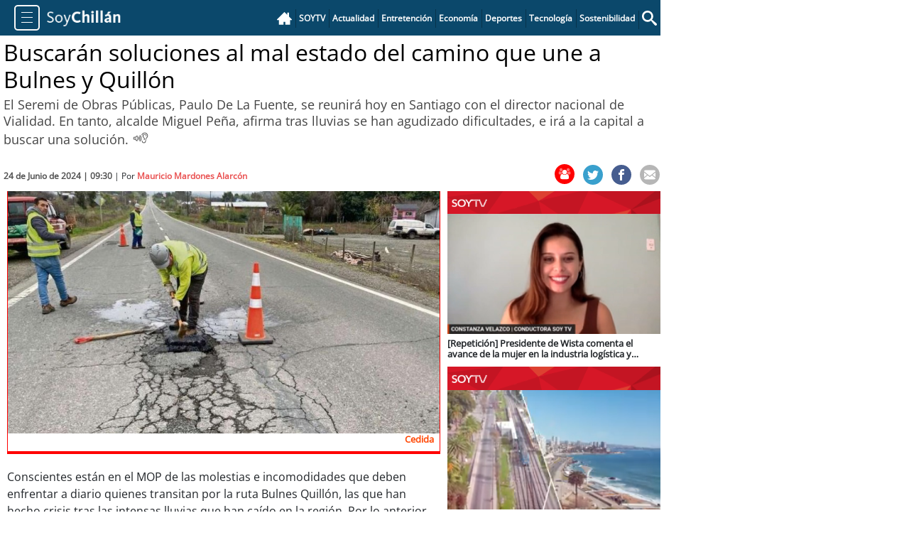

--- FILE ---
content_type: text/html; charset=utf-8
request_url: https://soy-chile.cl/chillan/sociedad/2024/06/24/865770/buscaran-soluciones-mal-estado-camino.html
body_size: 21423
content:
<!doctype html>
<html data-n-head-ssr lang="es" data-n-head="%7B%22lang%22:%7B%22ssr%22:%22es%22%7D%7D">
  <head >
    <meta data-n-head="ssr" charset="utf-8"><meta data-n-head="ssr" name="viewport" content="width=device-width, initial-scale=1, maximum-scale=1, user-scalable=0, minimal-ui"><meta data-n-head="ssr" name="apple-mobile-web-app-capable" content="yes"><meta data-n-head="ssr" name="apple-mobile-web-app-status-bar-style" content="#d61727"><meta data-n-head="ssr" http-equiv="Content-Type" content="text/html; charset=utf-8"><meta data-n-head="ssr" data-hid="keywords" name="keywords" content="noticias, noticias de chile, ultimo minuto, deportes, tendencias, futbol, economia, politica, internacional, espectaculos, cultura, soytv"><meta data-n-head="ssr" data-hid="author" name="author" content="SoyChile"><meta data-n-head="ssr" data-hid="copyright" name="copyright" content="SoyChile"><meta data-n-head="ssr" data-hid="Generator" name="Generator" content="Pandora 5.0"><meta data-n-head="ssr" data-hid="googlebot-news" name="googlebot-news" content="nosnippet"><meta data-n-head="ssr" data-hid="googlebot" name="googlebot" content="notranslate"><meta data-n-head="ssr" data-hid="robots" name="robots" content="index,follow"><meta data-n-head="ssr" data-hid="credits" name="credits" content="Leonel Solar - Jose Nava - Medios Regionales 2021"><meta data-n-head="ssr" data-hid="geo.region" name="geo.region" content="CL-RM"><meta data-n-head="ssr" data-hid="geo.placename" name="geo.placename" content="Santiago"><meta data-n-head="ssr" data-hid="geo.position" name="geo.position" content="-33.38399;-70.5926"><meta data-n-head="ssr" data-hid="ICBM" name="ICBM" content="-33.38399, -70.5926"><meta data-n-head="ssr" data-hid="msvalidate.01" name="msvalidate.01" content="88E385E7D195BB8E36333319AD5355EF"><meta data-n-head="ssr" name="google-site-verification" content="94d3pPTmNDCZABIKQILXHLYRr66EVenWSxzdjJ2fh8g"><meta data-n-head="ssr" data-hid="DC.author" property="DC.author" content="SoyChile"><meta data-n-head="ssr" data-hid="DC.creator" property="DC.creator" content="SoyChile"><meta data-n-head="ssr" data-hid="DC.language" scheme="" content="es"><meta data-n-head="ssr" data-hid="DC.format" scheme="" content="text/html"><meta data-n-head="ssr" data-hid="charset" charset="utf-8"><meta data-n-head="ssr" data-hid="mobile-web-app-capable" name="mobile-web-app-capable" content="yes"><meta data-n-head="ssr" data-hid="apple-mobile-web-app-title" name="apple-mobile-web-app-title" content="SoyChile.cl - Noticias de todo nuestro país"><meta data-n-head="ssr" data-hid="theme-color" name="theme-color" content="#d61727"><meta data-n-head="ssr" data-hid="title" name="title" content="Buscarán soluciones al mal estado del camino que une a Bulnes y Quillón"><meta data-n-head="ssr" http-equiv="title" content="Buscarán soluciones al mal estado del camino que une a Bulnes y Quillón"><meta data-n-head="ssr" data-hid="description" name="description" content="El Seremi de Obras Públicas, Paulo De La Fuente, se reunirá hoy en Santiago con el director nacional de Vialidad. En tanto, alcalde Miguel P"><meta data-n-head="ssr" data-hid="Keywords" name="Keywords" content="buscarán-soluciones-mal-estado-camino"><meta data-n-head="ssr" http-equiv="keywords" content="buscarán-soluciones-mal-estado-camino"><meta data-n-head="ssr" data-hid="fb:app_id" property="fb:app_id" content="159893360704895"><meta data-n-head="ssr" data-hid="fb:admins" property="fb:admins" content="1176167945"><meta data-n-head="ssr" data-hid="fb:pages" property="fb:pages" content="210071005755384"><meta data-n-head="ssr" data-hid="og:locale" property="og:locale" content="es_LA"><meta data-n-head="ssr" data-hid="og:locale:alternate" property="og:locale:alternate" content="es_LA"><meta data-n-head="ssr" data-hid="og:type" property="og:type" content="article"><meta data-n-head="ssr" data-hid="og:url" property="og:url" content="https://www.soychile.cl/chillan/sociedad/2024/06/24/865770/buscaran-soluciones-mal-estado-camino.html"><meta data-n-head="ssr" data-hid="og:title" property="og:title" content="Buscarán soluciones al mal estado del camino que une a Bulnes y Quillón"><meta data-n-head="ssr" data-hid="og:description" property="og:description" content="El Seremi de Obras Públicas, Paulo De La Fuente, se reunirá hoy en Santiago con el director nacional de Vialidad. En tanto, alcalde Miguel P"><meta data-n-head="ssr" data-hid="og:site_name" property="og:site_name" content="SoyChile"><meta data-n-head="ssr" data-hid="og:image" property="og:image" content="https://img.soy-chile.cl/Fotos/2024/06/24/file_20240624093051.jpg"><meta data-n-head="ssr" data-hid="og:image:secure_url" property="og:image:secure_url" content="https://img.soy-chile.cl/Fotos/2024/06/24/file_20240624093051.jpg"><meta data-n-head="ssr" data-hid="og:image:type" property="og:image:type" content="image/jpeg"><meta data-n-head="ssr" data-hid="og:image:width" property="og:image:width" content="600"><meta data-n-head="ssr" data-hid="og:image:height" property="og:image:height" content="400"><meta data-n-head="ssr" data-hid="application-name" name="application-name" content="SoyChile"><meta data-n-head="ssr" data-hid="name" itemprop="name" content="Buscarán soluciones al mal estado del camino que une a Bulnes y Quillón"><meta data-n-head="ssr" data-hid="image" itemprop="image" content="https://img.soy-chile.cl/Fotos/2024/06/24/file_20240624093051.jpg"><meta data-n-head="ssr" data-hid="article:published_time" property="article:published_time" content="2024-06-24T09:30:56"><meta data-n-head="ssr" data-hid="article:expiration_time" property="article:expiration_time" content="2024-06-24T09:30:56"><meta data-n-head="ssr" data-hid="article:author" property="article:author" content="SoyChile"><meta data-n-head="ssr" data-hid="article:tag" property="article:tag" content="Buscarán soluciones al mal estado del camino que une a Bulnes y Quillón"><meta data-n-head="ssr" data-hid="article:description" property="article:description" content="El Seremi de Obras Públicas, Paulo De La Fuente, se reunirá hoy en Santiago con el director nacional de Vialidad. En tanto, alcalde Miguel P"><meta data-n-head="ssr" data-hid="article:section" property="article:section" content="sociedad"><meta data-n-head="ssr" data-hid="DC.title" property="DC.title" content="Buscarán soluciones al mal estado del camino que une a Bulnes y Quillón" lang="es"><meta data-n-head="ssr" data-hid="DC.description" property="DC.description" content="El Seremi de Obras Públicas, Paulo De La Fuente, se reunirá hoy en Santiago con el director nacional de Vialidad. En tanto, alcalde Miguel P" lang="es"><meta data-n-head="ssr" data-hid="DC.date" scheme="" content="2024-06-24T09:30:56"><meta data-n-head="ssr" data-hid="twitter:title" name="twitter:title" content="Buscarán soluciones al mal estado del camino que une a Bulnes y Quillón"><meta data-n-head="ssr" data-hid="twitter:description" name="twitter:description" content="El Seremi de Obras Públicas, Paulo De La Fuente, se reunirá hoy en Santiago con el director nacional de Vialidad. En tanto, alcalde Miguel P"><meta data-n-head="ssr" data-hid="twitter:image" name="twitter:image" content="https://img.soy-chile.cl/Fotos/2024/06/24/file_20240624093051.jpg"><meta data-n-head="ssr" data-hid="twitter:card" name="twitter:card" content="summary_large_image"><meta data-n-head="ssr" data-hid="twitter:site" name="twitter:site" content="@soychile"><meta data-n-head="ssr" data-hid="twitter:creator" name="twitter:creator" content="@soychile"><meta data-n-head="ssr" data-hid="twitter:url" name="twitter:url" content="https://www.soychile.cl/chillan/sociedad/2024/06/24/865770/buscaran-soluciones-mal-estado-camino.html"><meta data-n-head="ssr" name="twitter:widgets:autoload" content="off"><title>Buscarán soluciones al mal estado del camino que une a Bulnes y Quillón | Soychile.cl</title><link data-n-head="ssr" rel="icon" type="image/x-icon" href="/favicon.png"><link data-n-head="ssr" rel="canonical" href="https://www.soychile.cl"><link data-n-head="ssr" rel="alternate" hrefLang="es-cl" href="https://soychile.cl"><link data-n-head="ssr" data-hid="font-preload" rel="preload" as="style" href="/fonts/font-face.css"><link data-n-head="ssr" data-hid="shortcut-icon" rel="shortcut icon" href="/_nuxt/icons/icon_64x64.63225f.png"><link data-n-head="ssr" data-hid="apple-touch-icon" rel="apple-touch-icon" href="/_nuxt/icons/icon_512x512.63225f.png" sizes="512x512"><link data-n-head="ssr" href="/_nuxt/icons/splash_iphonese_640x1136.63225f.png" media="(device-width: 320px) and (device-height: 568px) and (-webkit-device-pixel-ratio: 2)" rel="apple-touch-startup-image" data-hid="apple-touch-startup-image-iphonese"><link data-n-head="ssr" href="/_nuxt/icons/splash_iphone6_50x1334.63225f.png" media="(device-width: 375px) and (device-height: 667px) and (-webkit-device-pixel-ratio: 2)" rel="apple-touch-startup-image" data-hid="apple-touch-startup-image-iphone6"><link data-n-head="ssr" href="/_nuxt/icons/splash_iphoneplus_1080x1920.63225f.png" media="(device-width: 621px) and (device-height: 1104px) and (-webkit-device-pixel-ratio: 3)" rel="apple-touch-startup-image" data-hid="apple-touch-startup-image-iphoneplus"><link data-n-head="ssr" href="/_nuxt/icons/splash_iphonex_1125x2436.63225f.png" media="(device-width: 375px) and (device-height: 812px) and (-webkit-device-pixel-ratio: 3)" rel="apple-touch-startup-image" data-hid="apple-touch-startup-image-iphonex"><link data-n-head="ssr" href="/_nuxt/icons/splash_iphonexr_828x1792.63225f.png" media="(device-width: 414px) and (device-height: 896px) and (-webkit-device-pixel-ratio: 2)" rel="apple-touch-startup-image" data-hid="apple-touch-startup-image-iphonexr"><link data-n-head="ssr" href="/_nuxt/icons/splash_iphonexsmax_1242x2688.63225f.png" media="(device-width: 414px) and (device-height: 896px) and (-webkit-device-pixel-ratio: 3)" rel="apple-touch-startup-image" data-hid="apple-touch-startup-image-iphonexsmax"><link data-n-head="ssr" href="/_nuxt/icons/splash_ipad_1536x2048.63225f.png" media="(device-width: 768px) and (device-height: 1024px) and (-webkit-device-pixel-ratio: 2)" rel="apple-touch-startup-image" data-hid="apple-touch-startup-image-ipad"><link data-n-head="ssr" media="(device-width: 834px) and (device-height: 1112px) and (-webkit-device-pixel-ratio: 2)" rel="apple-touch-startup-image" data-hid="apple-touch-startup-image-ipadpro1"><link data-n-head="ssr" media="(device-width: 834px) and (device-height: 1194px) and (-webkit-device-pixel-ratio: 2)" rel="apple-touch-startup-image" data-hid="apple-touch-startup-image-ipadpro2"><link data-n-head="ssr" media="(device-width: 1024px) and (device-height: 1366px) and (-webkit-device-pixel-ratio: 2)" rel="apple-touch-startup-image" data-hid="apple-touch-startup-image-ipadpro3"><link data-n-head="ssr" rel="manifest" href="/_nuxt/manifest.52578afa.json" data-hid="manifest"><link data-n-head="ssr" rel="image_src" href="https://img.soy-chile.cl/Fotos/2024/06/24/file_20240624093051.jpg"><link data-n-head="ssr" rel="canonical" href="https://www.soychile.cl/chillan/sociedad/2024/06/24/865770/buscaran-soluciones-mal-estado-camino.html"><link data-n-head="ssr" rel="schema.DC" href="https://www.purl.org/dc/elements/1.1/"><script data-n-head="ssr" data-hid="Jquery" src="https://cdngrm.ecn.cl/other/js/jquery-1.11.2.min.js" defer mode="client"></script><script data-n-head="ssr" data-hid="Jqueryplugin" src="https://cdngrm.ecn.cl/other/cube/jquery.plugin.min.js" defer mode="client"></script><script data-n-head="ssr" data-hid="Jqueryimagecube" src="https://cdngrm.ecn.cl/other/cube/jquery.imagecube.min.js" defer mode="client"></script><script data-n-head="ssr" data-hid="google-ima" src="https://imasdk.googleapis.com/js/sdkloader/ima3.js" defer mode="client"></script><script data-n-head="ssr" src="https://www.googletagmanager.com/gtag/js?id=G-7XYWMHPPJQ" async mode="client"></script><script data-n-head="ssr" src="ga.js" mode="client"></script><script data-n-head="ssr" src="https://cdngrm.ecn.cl/other/lleison/zbk.js" defer mode="client"></script><script data-n-head="ssr" src="https://cdngrm.ecn.cl/other/rv.js" defer mode="client"></script><script data-n-head="ssr" src="https://cdngrm.ecn.cl/other/lleison/pbli_vw.js" defer mode="client"></script><script data-n-head="ssr" src="https://cdngrm.ecn.cl/other/lleison/isInViewport.js" defer mode="client"></script><script data-n-head="ssr"> var rt_device = !(/Android|webOS|iPhone|iPad|iPod|BlackBerry|IEMobile|Opera Mini/i.test(navigator.userAgent)) ? 0 : 1;</script><script data-n-head="ssr" type="text/javascript" charset="utf-8">var rts_site="soychile",
          rts_id="865770",
          rts_cat="chillan",
          rts_subcat="sociedad"</script><script data-n-head="ssr" src="https://platform.instagram.com/en_US/embeds.js" async defer></script><script data-n-head="ssr" src="https://platform.twitter.com/widgets.js" async></script><script data-n-head="ssr">var _ssq = _ssq || []</script><script data-n-head="ssr" src="https://ssp.emol.com/js/rtb2grm.js" type="text/javascript" async></script><script data-n-head="ssr" type="text/javascript" charset="utf-8">var prefijoSeccion = "POR"; var zones_full = [6,7,1121,1122,1123,51,52,1181,1182,1183,94,95,1184,1185,1186,180,186,1187,1188,1189,223,229,1190,1191,1192,266,272,1193,1194,1195,395,396,1196,1197,1198,438,1074,1199,1200,1201,655,656,1202,1203,1204,870,871,1205,1206,1207,827,828,1208,1209,1210,784,785,1211,1212,1213,741,742,1214,1215,1216,699,698,1217,1218,1219,611,612,1220,1221,1222,568,569,1223,1224,1225,524,525,1226,1227,1228,481,482,1229,1230,1231,309,310,1232,1233,1234,137,138,1235,1236,1237,1052,1077,1238,1239,1240,1053,1082,1241,1242,1243,1060,1088,1244,1245,1246,1067,1094,1247,1248,1249,2109,2115,2129,2117,2112,2125,2149,2135,2137,2119,2139,2141,2123,2127,2113,2145,2147,2131,2133,2121,2151,2153,2155,2143,2157]; var restriction_zones = [6,7,1121,1122,1123,51,52,1181,1182,1183,94,95,1184,1185,1186,180,186,1187,1188,1189,223,229,1190,1191,1192,266,272,1193,1194,1195,395,396,1196,1197,1198,438,1074,1199,1200,1201,655,656,1202,1203,1204,870,871,1205,1206,1207,827,828,1208,1209,1210,784,785,1211,1212,1213,741,742,1214,1215,1216,699,698,1217,1218,1219,611,612,1220,1221,1222,568,569,1223,1224,1225,524,525,1226,1227,1228,481,482,1229,1230,1231,309,310,1232,1233,1234,137,138,1235,1236,1237,1052,1077,1238,1239,1240,1053,1082,1241,1242,1243,1060,1088,1244,1245,1246,1067,1094,1247,1248,1249,2109,2115,2129,2117,2112,2125,2149,2135,2137,2119,2139,2141,2123,2127,2113,2145,2147,2131,2133,2121,2151,2153,2155,2143,2157]; var check_zones_full = 0; var statusimp = 0; var impresion_full = 0; var nm_empty_zones = [1,1,1,1,1]; var block_campaign = []; var bimp = []; var cimp = []; var zimp = []; var bimp_ceros = []; var cimp_ceros = []; var zimp_ceros = []; var keywordEspecial = ""; var blockCampaignState = !(/Android|webOS|iPhone|iPad|iPod|BlackBerry|IEMobile|Opera Mini/i.test(navigator.userAgent)); var fechaHoraServer="31/01/2026 21:46:00";</script><script data-n-head="ssr" src="https://mediaserver.emol.cl/rtracker/ofs.rtt.js?ts=1769906774799" type="text/javascript" charset="utf-8" async></script><script data-n-head="ssr" type="text/javascript" charset="utf-8">var contadorPaginas = 0</script><script data-n-head="ssr" type="text/javascript" charset="utf-8">var rts_videostv= []</script><noscript data-n-head="ssr" data-hid="font-noscript"><link rel="stylesheet" href="/fonts/font-face.css"></noscript><link rel="preload" href="/_nuxt/4ea344d.js" as="script"><link rel="preload" href="/_nuxt/e96e889.js" as="script"><link rel="preload" href="/_nuxt/css/739c213.css" as="style"><link rel="preload" href="/_nuxt/807ae9f.js" as="script"><link rel="preload" href="/_nuxt/css/05628da.css" as="style"><link rel="preload" href="/_nuxt/76da23e.js" as="script"><link rel="preload" href="/_nuxt/css/ca74d33.css" as="style"><link rel="preload" href="/_nuxt/0465c93.js" as="script"><link rel="preload" href="/_nuxt/a3fb874.js" as="script"><link rel="preload" href="/_nuxt/d28326b.js" as="script"><link rel="preload" href="/_nuxt/css/5900c14.css" as="style"><link rel="preload" href="/_nuxt/e0a38b7.js" as="script"><link rel="preload" href="/_nuxt/3bbd6fc.js" as="script"><link rel="stylesheet" href="/_nuxt/css/739c213.css"><link rel="stylesheet" href="/_nuxt/css/05628da.css"><link rel="stylesheet" href="/_nuxt/css/ca74d33.css"><link rel="stylesheet" href="/_nuxt/css/5900c14.css">
  </head>
  <body >
    <div data-server-rendered="true" id="__nuxt"><!----><div id="__layout"><div><div class="container-fluid"><div medida="930x630" class="itt"><div id="nueveseiscero_seisochocero"></div></div> <div class="row"><div class="box-content box-ciudad px-0"><div data-diario="23" class="box-content-header box-content-header-ciudad clearfix"><!----> <div class="header-container header-container-ciudad is-fixed d-md-block d-lg-block d-none"><div title="Menú" class="nav-toggle-padding"><button type="button" class="btn nav-toggle pull-left"><span class="icon-bar"></span> <span class="icon-bar"></span> <span class="icon-bar"></span></button> <div data-diario="23" class="sidebar-menu"><button class="newsletter-link"><i class="icon-mail-invert"></i> Suscríbete al newsletter
  </button> <ul class="sidebar-menu-list"></ul></div></div> <a href="/chillan" class="header-logo header-logo-ciudad nuxt-link-active"><img src="[data-uri]" alt="soychile.cl"></a> <ul class="top-nav top-nav-diario list-unstyled"><li><a href="/" class="btn btn-link display-6 nuxt-link-active"><svg version="1.1" mlns="http://www.w3.org/2000/svg" width="32" height="32" viewBox="0 0 32 32" class="svg-icon"><title>Inicio</title> <path d="M32 19l-6-6v-9h-4v5l-6-6-16 16v1h4v10h10v-6h4v6h10v-10h4z"></path></svg></a></li> <!---->  <li><a href="/tv" class="btn btn-link"><b>SOYTV</b></a></li> <li><a href="/actualidad" class="btn btn-link"><b>Actualidad</b></a></li> <li><a href="/entretencion" class="btn btn-link"><b>Entretención</b></a></li> <li><a href="/economia" class="btn btn-link"><b>Economía</b></a></li> <li><a href="/deportes" class="btn btn-link"><b>Deportes</b></a></li> <li><a href="/tecnologia" class="btn btn-link"><b>Tecnología</b></a></li> <li><a href="/santiago/sostenibilidad" class="btn btn-link"><b>Sostenibilidad</b></a></li> <li class="form-searchbox-wrapper"><button type="button" class="form-searchbox btn"><svg version="1.1" mlns="https://www.w3.org/2000/svg" width="32" height="32" viewBox="0 0 32 32" class="svg-icon"><title>Buscador</title> <path d="M31.008 27.231l-7.58-6.447c-0.784-0.705-1.622-1.029-2.299-0.998 1.789-2.096 2.87-4.815 2.87-7.787 0-6.627-5.373-12-12-12s-12 5.373-12 12 5.373 12 12 12c2.972 0 5.691-1.081 7.787-2.87-0.031 0.677 0.293 1.515 0.998 2.299l6.447 7.58c1.104 1.226 2.907 1.33 4.007 0.23s0.997-2.903-0.23-4.007zM12 20c-4.418 0-8-3.582-8-8s3.582-8 8-8 8 3.582 8 8-3.582 8-8 8z"></path></svg></button> <!----></li></ul> <div class="sidebar-header-title"></div></div> <div class="d-block d-md-none d-lg-none"><div class="header-container"><div class="header-container-movil"><a href="https://www.cronicachillan.cl/" target="_blank" class="header-logo-diario"><img src="[data-uri]" alt="Diario"></a> <div class="header-logo-ciudad"><div class="dropdown" data-v-2cde4951><button class="btn button-toggle" data-v-2cde4951><!----> <span class="caret" data-v-2cde4951></span></button> <div class="dropdown-menu shadow dropdown-menu-sm dropdown-menu-right" data-v-2cde4951><div data-diario="23" class="menu-lateral" data-v-2cde4951><div class="ciudad-menu" data-v-2cde4951><ul class="cities-list list-unstyled" data-v-2cde4951><li data-v-2cde4951><form class="grm-searchbox" data-v-2cde4951><input type="text" name="buscador" placeholder="Buscar..." value="" class="grm-searchbox__input" data-v-2cde4951> <button type="submit" class="grm-searchbox__btn btn" data-v-2cde4951><svg-icon name="search" data-v-2cde4951></svg-icon></button></form></li> <li data-v-2cde4951><a href="/tv/">
              SOYTV
            </a></li>  <li data-v-2cde4951><a href="/actualidad">
              Actualidad
            </a></li><li data-v-2cde4951><a href="/entretencion">
              Entretención
            </a></li><li data-v-2cde4951><a href="/economia">
              Economía
            </a></li><li data-v-2cde4951><a href="/deportes">
              Deportes
            </a></li><li data-v-2cde4951><a href="/tecnologia">
              Tecnología
            </a></li><li data-v-2cde4951><a href="/santiago/sostenibilidad">
              Sostenibilidad
            </a></li><li data-v-2cde4951><a href="/" class="nuxt-link-active">
              soy<b>chile</b></a></li><li data-v-2cde4951><a href="/arica">
              soy<b>arica</b></a></li><li data-v-2cde4951><a href="/iquique">
              soy<b>iquique</b></a></li><li data-v-2cde4951><a href="/calama">
              soy<b>calama</b></a></li><li data-v-2cde4951><a href="/antofagasta">
              soy<b>antofagasta</b></a></li><li data-v-2cde4951><a href="/copiapo">
              soy<b>copiapó</b></a></li><li data-v-2cde4951><a href="/valparaiso">
              soy<b>valparaíso</b></a></li><li data-v-2cde4951><a href="/quillota">
              soy<b>quillota</b></a></li><li data-v-2cde4951><a href="/san-antonio">
              soy<b>sanantonio</b></a></li><li data-v-2cde4951><a href="/chillan" class="nuxt-link-active">
              soy<b>chillán</b></a></li><li data-v-2cde4951><a href="/san-carlos">
              soy<b>sancarlos</b></a></li><li data-v-2cde4951><a href="/talcahuano">
              soy<b>talcahuano</b></a></li><li data-v-2cde4951><a href="/concepcion">
              soy<b>concepción</b></a></li><li data-v-2cde4951><a href="/coronel">
              soy<b>coronel</b></a></li><li data-v-2cde4951><a href="/arauco">
              soy<b>arauco</b></a></li><li data-v-2cde4951><a href="/temuco">
              soy<b>temuco</b></a></li><li data-v-2cde4951><a href="/valdivia">
              soy<b>valdivia</b></a></li><li data-v-2cde4951><a href="/osorno">
              soy<b>osorno</b></a></li><li data-v-2cde4951><a href="/puerto-montt">
              soy<b>puertomontt</b></a></li><li data-v-2cde4951><a href="/chiloe">
              soy<b>chiloé</b></a></li></ul></div></div></div></div> <a href="/chillan" class="nuxt-link-active"><img src="[data-uri]" alt="soychile.cl"></a></div></div></div></div></div> <div class="flex-layout"><div class="box-content-body"><div class="pub-sidebar"><div id="nuevetrescero_seiscero_1"></div></div> <!----> <div class="destacadas-content-detalle"><div class="note-inner-heading"><h1 class="note-inner-title">
                Buscarán soluciones al mal estado del camino que une a Bulnes y Quillón
                </h1> <h2 class="note-inner-desc">
                El Seremi de Obras Públicas, Paulo De La Fuente, se reunirá hoy en Santiago con el director nacional de Vialidad. En tanto, alcalde Miguel Peña, afirma tras lluvias se han agudizado dificultades, e irá a la capital a buscar una solución.

                <button aria-label="Escuchar Noticia" title="Escuchar Noticia" class="btn-speech"></button></h2></div> <!----> <div class="home-section home-section--1"><section id="seccion"><div class="note-inner-body"><div><div class="note-inner-content"><!----> <div class="galeria-wrapper"><div class="gallery-item"><img src="https://img.soy-chile.cl/Fotos/2024/06/24/file_20240624093051.jpg" width="100%" alt="Buscarán soluciones al mal estado del camino que une a Bulnes y Quillón" title="Buscarán soluciones al mal estado del camino que une a Bulnes y Quillón" class="lazyload"> <!----></div> <p class="media-text-credito mb-0 pr-2 pb-2">
                          Cedida
                        </p></div> <!----> <div id="textoDetalle" class="note-inner-text"></div> <div class="leer-nota"><span class="span-leer-nota">Click para escuchar la Noticia</span> <button aria-label="Escuchar texto Noticia" title="Escuchar texto Noticia" class="btn-speech"></button></div> <!----> <div class="banners-extras"></div> <!----> <!----> <!----> <hr> <!----> <div id="comentarios"><div id="contBienvenidos"><span class="tit_comentarista"><div class="esocial_logo_txt">
        ¡Bienvenido <b>#ComentaristaSoyChile!</b></div></span> <span>Te invitamos a opinar y debatir respecto al contenido de esta noticia. En SoyChile valoramos todos los comentarios respetuosos y constructivos y nos guardamos el derecho a no contar con las opiniones agresivas y ofensivas. Cuéntanos qué piensas y sé parte de la conversación.</span><br> <span><i>¿Ya eres lector de nuestros diarios regionales? <a href="javascript:void(0);">Inicia sesión</a> y deja tu comentario.</i></span></div> <div class="contBienvenidos_int"></div> <div class="contBusquedausuarios"><div class="search_ranking"><input type="text" name="buscadorUser" placeholder="Buscar Comentarista" value=""> <img src="[data-uri]" width="22" height="22"> <!----> <!----></div></div> <div class="cont_tit_publicar"><!----> <div id="moderation_link" style="display: none;"><a href="#" target="_blank"></a></div> <div class="cont_orden_comment_emol"><span class="txt_ordernar_p">Ordenar por:
      </span> <div class="btn-group"><button id="dropdown_order_btn" type="button" data-toggle="dropdown" class="btn btn-default dropdown-toggle"><span class="cont_txt_comt_sec">Más recientes</span> <span class="caret"></span></button> <!----></div></div></div> <div class="cont_login"><div class="cont_user_header"><!----> <div class="cont_user_header_info"><div class="cont_logo_txt_esocial"><a id="nombreUsuarioLoginComents" href="">
            
          </a> <div id="user_status_det" class="user_stats_comment" style="display: block;"><span id="user_val" original-title="Cuenta Verificada" class="user_validate"><i aria-hidden="true" class="fa fa-certificate"></i><i aria-hidden="true" class="fa fa-check"></i></span> <div id="user_dest" onclick="promotedTooltip(this);" original-title="Usuario Destacado" class="user_comments_dest"><i aria-hidden="true" class="fa fa-star"></i></div></div></div></div></div> <div style="display: block;"><div class="cont_bt_mer_pram btn_pram_login"><a href="javascript:void(0);"><span class="cont_icon_mer_emol_s">
            Soy
          </span> <span class="cont_txt_bt_emol_se">Iniciar sesión</span></a></div> <!----></div> <div class="compPram"></div></div> <!----> <!----> <div class="cont_menu_commets_emol two_bt"><a href="javascript:void(0)" class="activo contadorA"><span class="info_txt"><span class="title">Todos</span></span><span class="sep">|</span><span class="num">0</span></a> <a href="javascript:void(0)" class="contadorM"><span class="info_txt"><span class="title">Más me gusta</span></span><span class="sep">|</span><span class="num">0</span></a></div> <div id="cont_comment"> <div class="cont_ver_comentarios"><div class="info_comentarios"><span class="cont_info_cmts"><div class="info_icon_cmt"></div><span class="info_txt_cmt"><span class="info_txt">¡Sé el primero en comentar!</span></span></span></div></div></div> <!----> <!----> <div class="terminosComentarios"><a href="/files/terminos-condiciones-comentarios-soychile.pdf" target="_blank">Ver términos y condiciones</a></div> <!----> <!----> <!----></div> <hr> <!----></div></div></div></section> <aside class="position-relative"><!----> <!----> <div width="100%" height="100px"><!----> <div class="widget-sidebar"><h3 class="sidebar-header sidebar-header-recomendadas">
      Recomendadas del editor
    </h3> <div class="content-recomendadas-editor"></div></div></div> <!----> <div width="100%" height="100px"><div class="widget-sidebar"><h3 class="sidebar-header sidebar-header-deportes">
      Deportes
    </h3> <div class="content-recomendadas-editor"></div></div></div> <div width="100%" height="100px"><div class="widget-sidebar"><h3 class="sidebar-header sidebar-header-actualidad">
      Actualidad
    </h3> <div class="content-recomendadas-editor"></div></div></div></aside></div> <div class="home-section home-section--1"><section><!----> <hr> <div class="content-medio"><div medida="710x176" class="home-banner"><div id="sieteunocero_unosieteseis"></div></div> <!----></div></section></div> <div class="home-section home-section--1"><section><div></div> <!----> <div></div></section> <aside><!----> <!----> <div data-fetch-key="10" class="widget-sidebar"><h3 class="sidebar-header sidebar-header-mas-comentadas" style="background-color: red;">
    Las más comentadas
  </h3> <div class="content-mas-comentadas"><div width="100%" height="100px"><div><div class="note-sidebar clearfix"><div class="note-sidebar-media"><a href="/santiago/politica/2026/01/31/938551/quiroz-comite-emergencia-pib-gobierno.html" class="pull-left"><img src="https://img.soy-chile.cl/image/110/Fotos/2026/01/31/file_20260131134124.jpg" data-src="https://img.soy-chile.cl/image/110/Fotos/2026/01/31/file_20260131134124.jpg" alt="Quiroz convoca un Comité Político de Emergencia tras informe sobre déficit de 2,8% del PIB" class="lazyload"></a></div> <div class="note-sidebar-body"><h3 class="note-sidebar-title"><a href="/santiago/politica/2026/01/31/938551/quiroz-comite-emergencia-pib-gobierno.html">
                Quiroz convoca un Comité Político de Emergencia tras informe sobre déficit de 2,8% del PIB
              </a></h3> <span class="comments-badge"><a href="/chillan/sociedad/2024/06/24/865770/https://www.soychile.cl/Santiago/Politica/2026/01/31/938551/quiroz-comite-emergencia-pib-gobierno.html#comentarios"><svg aria-hidden="true" focusable="false" data-prefix="fas" data-icon="comment-alt" role="img" mlns="https://www.w3.org/2000/svg" viewBox="0 0 512 512" class="svg-inline--fa fa-comment-alt fa-w-16 svg-icon--comment-alt svg-icon"><path fill="currentColor" d="M448 0H64C28.7 0 0 28.7 0 64v288c0 35.3 28.7 64 64 64h96v84c0 9.8 11.2 15.5 19.1 9.7L304 416h144c35.3 0 64-28.7 64-64V64c0-35.3-28.7-64-64-64z"></path></svg>
                3
              </a></span></div></div></div><div><div class="note-sidebar clearfix"><div class="note-sidebar-media"><a href="/valparaiso/sociedad/2026/01/30/938435/subida-ecuador-evento-terrazas-calle.html" class="pull-left"><img src="https://img.soy-chile.cl/image/110/Fotos/2026/01/30/file_20260130102306.jpg" data-src="https://img.soy-chile.cl/image/110/Fotos/2026/01/30/file_20260130102306.jpg" alt="Polémica por cierre de subida Ecuador para evento callejero" class="lazyload"></a></div> <div class="note-sidebar-body"><h3 class="note-sidebar-title"><a href="/valparaiso/sociedad/2026/01/30/938435/subida-ecuador-evento-terrazas-calle.html">
                Polémica por cierre de subida Ecuador para evento callejero
              </a></h3> <span class="comments-badge"><a href="/chillan/sociedad/2024/06/24/865770/https://www.soychile.cl/Valparaiso/Sociedad/2026/01/30/938435/subida-ecuador-evento-terrazas-calle.html#comentarios"><svg aria-hidden="true" focusable="false" data-prefix="fas" data-icon="comment-alt" role="img" mlns="https://www.w3.org/2000/svg" viewBox="0 0 512 512" class="svg-inline--fa fa-comment-alt fa-w-16 svg-icon--comment-alt svg-icon"><path fill="currentColor" d="M448 0H64C28.7 0 0 28.7 0 64v288c0 35.3 28.7 64 64 64h96v84c0 9.8 11.2 15.5 19.1 9.7L304 416h144c35.3 0 64-28.7 64-64V64c0-35.3-28.7-64-64-64z"></path></svg>
                2
              </a></span></div></div></div><div><div class="note-sidebar clearfix"><div class="note-sidebar-media"><a href="/santiago/policial/2026/01/31/938515/asalto-frustrado-pdi-delincuente-fallecido.html" class="pull-left"><img src="https://img.soy-chile.cl/image/110/Fotos/2026/01/31/file_20260131092953.jpg" data-src="https://img.soy-chile.cl/image/110/Fotos/2026/01/31/file_20260131092953.jpg" alt="Puente Alto: Asalto frustrado a efectivos de la PDI culmina con un sujeto fallecido y otro herido" class="lazyload"></a></div> <div class="note-sidebar-body"><h3 class="note-sidebar-title"><a href="/santiago/policial/2026/01/31/938515/asalto-frustrado-pdi-delincuente-fallecido.html">
                Puente Alto: Asalto frustrado a efectivos de la PDI culmina con un sujeto fallecido y otro herido
              </a></h3> <span class="comments-badge"><a href="/chillan/sociedad/2024/06/24/865770/https://www.soychile.cl/Santiago/Policial/2026/01/31/938515/asalto-frustrado-pdi-delincuente-fallecido.html#comentarios"><svg aria-hidden="true" focusable="false" data-prefix="fas" data-icon="comment-alt" role="img" mlns="https://www.w3.org/2000/svg" viewBox="0 0 512 512" class="svg-inline--fa fa-comment-alt fa-w-16 svg-icon--comment-alt svg-icon"><path fill="currentColor" d="M448 0H64C28.7 0 0 28.7 0 64v288c0 35.3 28.7 64 64 64h96v84c0 9.8 11.2 15.5 19.1 9.7L304 416h144c35.3 0 64-28.7 64-64V64c0-35.3-28.7-64-64-64z"></path></svg>
                2
              </a></span></div></div></div><div><div class="note-sidebar clearfix"><div class="note-sidebar-media"><a href="/santiago/sociedad/2026/01/30/938508/pdi-detiene-albertolarrain-casoprocultura.html" class="pull-left"><img src="https://img.soy-chile.cl/image/110/Fotos/2026/01/30/file_20260130203428.jpg" data-src="https://img.soy-chile.cl/image/110/Fotos/2026/01/30/file_20260130203428.jpg" alt="PDI detuvo a Alberto Larraín por arista del caso ProCultura" class="lazyload"></a></div> <div class="note-sidebar-body"><h3 class="note-sidebar-title"><a href="/santiago/sociedad/2026/01/30/938508/pdi-detiene-albertolarrain-casoprocultura.html">
                PDI detuvo a Alberto Larraín por arista del caso ProCultura
              </a></h3> <span class="comments-badge"><a href="/chillan/sociedad/2024/06/24/865770/https://www.soychile.cl/Santiago/Sociedad/2026/01/30/938508/pdi-detiene-albertolarrain-casoprocultura.html#comentarios"><svg aria-hidden="true" focusable="false" data-prefix="fas" data-icon="comment-alt" role="img" mlns="https://www.w3.org/2000/svg" viewBox="0 0 512 512" class="svg-inline--fa fa-comment-alt fa-w-16 svg-icon--comment-alt svg-icon"><path fill="currentColor" d="M448 0H64C28.7 0 0 28.7 0 64v288c0 35.3 28.7 64 64 64h96v84c0 9.8 11.2 15.5 19.1 9.7L304 416h144c35.3 0 64-28.7 64-64V64c0-35.3-28.7-64-64-64z"></path></svg>
                2
              </a></span></div></div></div><div><div class="note-sidebar clearfix"><div class="note-sidebar-media"><a href="/santiago/politica/2026/01/31/938560/boric-aborda-polemica-pase-cultural.html" class="pull-left"><img src="https://img.soy-chile.cl/image/110/Fotos/2026/01/31/file_20260131152719.jpg" data-src="https://img.soy-chile.cl/image/110/Fotos/2026/01/31/file_20260131152719.jpg" alt="Polémica por Pase Cultural: Boric dice que anunciar su eliminación sin antecedentes &amp;quot;es un perjuicio para todos&amp;quot;" class="lazyload"></a></div> <div class="note-sidebar-body"><h3 class="note-sidebar-title"><a href="/santiago/politica/2026/01/31/938560/boric-aborda-polemica-pase-cultural.html">
                Polémica por Pase Cultural: Boric dice que anunciar su eliminación sin antecedentes &quot;es un perjuicio para todos&quot;
              </a></h3> <span class="comments-badge"><a href="/chillan/sociedad/2024/06/24/865770/https://www.soychile.cl/Santiago/Politica/2026/01/31/938560/boric-aborda-polemica-pase-cultural.html#comentarios"><svg aria-hidden="true" focusable="false" data-prefix="fas" data-icon="comment-alt" role="img" mlns="https://www.w3.org/2000/svg" viewBox="0 0 512 512" class="svg-inline--fa fa-comment-alt fa-w-16 svg-icon--comment-alt svg-icon"><path fill="currentColor" d="M448 0H64C28.7 0 0 28.7 0 64v288c0 35.3 28.7 64 64 64h96v84c0 9.8 11.2 15.5 19.1 9.7L304 416h144c35.3 0 64-28.7 64-64V64c0-35.3-28.7-64-64-64z"></path></svg>
                2
              </a></span></div></div></div><div><div class="note-sidebar clearfix"><div class="note-sidebar-media"><a href="/santiago/deportes/2026/01/31/938521/barristas-universidad-de-chile-desmanes.html" class="pull-left"><img src="https://img.soy-chile.cl/image/110/Fotos/2026/01/31/file_20260131100321.jpg" data-src="https://img.soy-chile.cl/image/110/Fotos/2026/01/31/file_20260131100321.jpg" alt="Violencia de barristas de la Universidad de Chile empaña el inicio del Campeonato Nacional" class="lazyload"></a></div> <div class="note-sidebar-body"><h3 class="note-sidebar-title"><a href="/santiago/deportes/2026/01/31/938521/barristas-universidad-de-chile-desmanes.html">
                Violencia de barristas de la Universidad de Chile empaña el inicio del Campeonato Nacional
              </a></h3> <span class="comments-badge"><a href="/chillan/sociedad/2024/06/24/865770/https://www.soychile.cl/Santiago/Deportes/2026/01/31/938521/barristas-universidad-de-chile-desmanes.html#comentarios"><svg aria-hidden="true" focusable="false" data-prefix="fas" data-icon="comment-alt" role="img" mlns="https://www.w3.org/2000/svg" viewBox="0 0 512 512" class="svg-inline--fa fa-comment-alt fa-w-16 svg-icon--comment-alt svg-icon"><path fill="currentColor" d="M448 0H64C28.7 0 0 28.7 0 64v288c0 35.3 28.7 64 64 64h96v84c0 9.8 11.2 15.5 19.1 9.7L304 416h144c35.3 0 64-28.7 64-64V64c0-35.3-28.7-64-64-64z"></path></svg>
                2
              </a></span></div></div></div><div><div class="note-sidebar clearfix"><div class="note-sidebar-media"><a href="/santiago/sociedad/2026/01/30/938511/delcy-rodriguez-propone-leyamnistiageneral-presospoliticos.html" class="pull-left"><img src="https://img.soy-chile.cl/image/110/Fotos/2026/01/30/file_20260130213647.jpg" data-src="https://img.soy-chile.cl/image/110/Fotos/2026/01/30/file_20260130213647.jpg" alt="Delcy Rodríguez propone una ley de amnistía general para presos políticos en Venezuela" class="lazyload"></a></div> <div class="note-sidebar-body"><h3 class="note-sidebar-title"><a href="/santiago/sociedad/2026/01/30/938511/delcy-rodriguez-propone-leyamnistiageneral-presospoliticos.html">
                Delcy Rodríguez propone una ley de amnistía general para presos políticos en Venezuela
              </a></h3> <span class="comments-badge"><a href="/chillan/sociedad/2024/06/24/865770/https://www.soychile.cl/Santiago/Sociedad/2026/01/30/938511/delcy-rodriguez-propone-leyamnistiageneral-presospoliticos.html#comentarios"><svg aria-hidden="true" focusable="false" data-prefix="fas" data-icon="comment-alt" role="img" mlns="https://www.w3.org/2000/svg" viewBox="0 0 512 512" class="svg-inline--fa fa-comment-alt fa-w-16 svg-icon--comment-alt svg-icon"><path fill="currentColor" d="M448 0H64C28.7 0 0 28.7 0 64v288c0 35.3 28.7 64 64 64h96v84c0 9.8 11.2 15.5 19.1 9.7L304 416h144c35.3 0 64-28.7 64-64V64c0-35.3-28.7-64-64-64z"></path></svg>
                2
              </a></span></div></div></div><div><div class="note-sidebar clearfix"><div class="note-sidebar-media"><a href="/santiago/sociedad/2026/01/30/938479/gobierno-dichos-poduje.html" class="pull-left"><img src="https://img.soy-chile.cl/image/110/Fotos/2026/01/30/file_20260130150828.jpeg" data-src="https://img.soy-chile.cl/image/110/Fotos/2026/01/30/file_20260130150828.jpeg" alt="&amp;quot;Todo está en norma&amp;quot;: Gobierno respondió dichos de Poduje por &amp;quot;árboles&amp;quot; y &amp;quot;roedores&amp;quot;" class="lazyload"></a></div> <div class="note-sidebar-body"><h3 class="note-sidebar-title"><a href="/santiago/sociedad/2026/01/30/938479/gobierno-dichos-poduje.html">
                &quot;Todo está en norma&quot;: Gobierno respondió dichos de Poduje por &quot;árboles&quot; y &quot;roedores&quot;
              </a></h3> <span class="comments-badge"><a href="/chillan/sociedad/2024/06/24/865770/https://www.soychile.cl/Santiago/Sociedad/2026/01/30/938479/gobierno-dichos-poduje.html#comentarios"><svg aria-hidden="true" focusable="false" data-prefix="fas" data-icon="comment-alt" role="img" mlns="https://www.w3.org/2000/svg" viewBox="0 0 512 512" class="svg-inline--fa fa-comment-alt fa-w-16 svg-icon--comment-alt svg-icon"><path fill="currentColor" d="M448 0H64C28.7 0 0 28.7 0 64v288c0 35.3 28.7 64 64 64h96v84c0 9.8 11.2 15.5 19.1 9.7L304 416h144c35.3 0 64-28.7 64-64V64c0-35.3-28.7-64-64-64z"></path></svg>
                1
              </a></span></div></div></div><div><div class="note-sidebar clearfix"><div class="note-sidebar-media"><a href="/valparaiso/espectaculos/2026/01/30/938480/duo-humoristico-fama-vina-mar.html" class="pull-left"><img src="https://img.soy-chile.cl/image/110/Fotos/2026/01/30/file_20260130151122.jpg" data-src="https://img.soy-chile.cl/image/110/Fotos/2026/01/30/file_20260130151122.jpg" alt="Dúo humorístico que alcanzó fama en Viña del Mar anuncia su separación tras años de carrera" class="lazyload"></a></div> <div class="note-sidebar-body"><h3 class="note-sidebar-title"><a href="/valparaiso/espectaculos/2026/01/30/938480/duo-humoristico-fama-vina-mar.html">
                Dúo humorístico que alcanzó fama en Viña del Mar anuncia su separación tras años de carrera
              </a></h3> <span class="comments-badge"><a href="/chillan/sociedad/2024/06/24/865770/https://www.soychile.cl/Valparaiso/Espectaculos/2026/01/30/938480/duo-humoristico-fama-vina-mar.html#comentarios"><svg aria-hidden="true" focusable="false" data-prefix="fas" data-icon="comment-alt" role="img" mlns="https://www.w3.org/2000/svg" viewBox="0 0 512 512" class="svg-inline--fa fa-comment-alt fa-w-16 svg-icon--comment-alt svg-icon"><path fill="currentColor" d="M448 0H64C28.7 0 0 28.7 0 64v288c0 35.3 28.7 64 64 64h96v84c0 9.8 11.2 15.5 19.1 9.7L304 416h144c35.3 0 64-28.7 64-64V64c0-35.3-28.7-64-64-64z"></path></svg>
                1
              </a></span></div></div></div><div><div class="note-sidebar clearfix"><div class="note-sidebar-media"><a href="/puerto-montt/sociedad/2026/01/31/938376/aporte-cinco-proyectos-minvu.html" class="pull-left"><img src="https://img.soy-chile.cl/image/110/Fotos/2026/01/29/file_20260129174654.jpeg" data-src="https://img.soy-chile.cl/image/110/Fotos/2026/01/29/file_20260129174654.jpeg" alt="Puerto Montt ratificó aporte para cinco proyectos de infraestructura con recursos Minvu" class="lazyload"></a></div> <div class="note-sidebar-body"><h3 class="note-sidebar-title"><a href="/puerto-montt/sociedad/2026/01/31/938376/aporte-cinco-proyectos-minvu.html">
                Puerto Montt ratificó aporte para cinco proyectos de infraestructura con recursos Minvu
              </a></h3> <span class="comments-badge"><a href="/chillan/sociedad/2024/06/24/865770/https://www.soychile.cl/Puerto-Montt/Sociedad/2026/01/31/938376/aporte-cinco-proyectos-minvu.html#comentarios"><svg aria-hidden="true" focusable="false" data-prefix="fas" data-icon="comment-alt" role="img" mlns="https://www.w3.org/2000/svg" viewBox="0 0 512 512" class="svg-inline--fa fa-comment-alt fa-w-16 svg-icon--comment-alt svg-icon"><path fill="currentColor" d="M448 0H64C28.7 0 0 28.7 0 64v288c0 35.3 28.7 64 64 64h96v84c0 9.8 11.2 15.5 19.1 9.7L304 416h144c35.3 0 64-28.7 64-64V64c0-35.3-28.7-64-64-64z"></path></svg>
                1
              </a></span></div></div></div></div></div></div></aside></div> <div class="home-section home-section--1"><section><!----> <!----> <div class="content-medio"><div medida="710x176" class="home-banner"><div id="sieteunocero_unosieteseis_1"></div></div></div></section></div> <div class="home-section home-section--1"><section><div></div></section> <aside><div data-fetch-key="12" class="widget-sidebar"><h3 class="sidebar-header sidebar-header-ultimo-minuto">
    Ultimo Minuto
  </h3> <div class="content"><div width="100%" height="100px"><div><div class="note-sidebar clearfix"><div class="note-sidebar-media"><a href="/Antofagasta/Sociedad/2026/01/31/938575/caso-procultura-fiscal-afta.html" class="pull-left"><img src="https://img.soy-chile.cl/image/110/Fotos/2026/01/31/file_20260131185819.jpg" data-src="https://img.soy-chile.cl/image/110/Fotos/2026/01/31/file_20260131185819.jpg" alt="Fiscal de Antofagasta Cristian Aguilar lideró primer día de formalización en Procultura: sigue la detención de Alberto Larraín" class="lazyload"></a></div> <div class="note-sidebar-body"><time class="note-sidebar-time">19:00</time> <h3 class="note-sidebar-title"><a href="/Antofagasta/Sociedad/2026/01/31/938575/caso-procultura-fiscal-afta.html">
                Fiscal de Antofagasta Cristian Aguilar lideró primer día de formalización en Procultura: sigue la detención de Alberto Larraín
              </a></h3></div></div></div><div><div class="note-sidebar clearfix"><div class="note-sidebar-media"><a href="/Santiago/Sociedad/2026/01/31/938574/alberto-larrain-caso-convenios-procultura.html" class="pull-left"><img src="https://img.soy-chile.cl/image/110/Fotos/2026/01/31/file_20260131184919.jpg" data-src="https://img.soy-chile.cl/image/110/Fotos/2026/01/31/file_20260131184919.jpg" alt="Alberto Larraín quedó recluido en Capitán Yáber tras inicio de formalización por Caso Convenios" class="lazyload"></a></div> <div class="note-sidebar-body"><time class="note-sidebar-time">19:01</time> <h3 class="note-sidebar-title"><a href="/Santiago/Sociedad/2026/01/31/938574/alberto-larrain-caso-convenios-procultura.html">
                Alberto Larraín quedó recluido en Capitán Yáber tras inicio de formalización por Caso Convenios
              </a></h3></div></div></div><div><div class="note-sidebar clearfix"><div class="note-sidebar-media"><a href="/Valparaiso/Espectaculos/2026/01/31/938573/gala-vina-2026-baja-ruben.html" class="pull-left"><img src="https://img.soy-chile.cl/image/110/Fotos/2026/01/31/file_20260131184310.jpeg" data-src="https://img.soy-chile.cl/image/110/Fotos/2026/01/31/file_20260131184310.jpeg" alt="Gala 2026: diseñador de moda Rubén Campos es la primera baja del espectáculo" class="lazyload"></a></div> <div class="note-sidebar-body"><time class="note-sidebar-time">18:39</time> <h3 class="note-sidebar-title"><a href="/Valparaiso/Espectaculos/2026/01/31/938573/gala-vina-2026-baja-ruben.html">
                Gala 2026: diseñador de moda Rubén Campos es la primera baja del espectáculo
              </a></h3></div></div></div><div><div class="note-sidebar clearfix"><div class="note-sidebar-media"><a href="/Valparaiso/Sociedad/2026/01/31/938572/teatro-vina-del-mar-programacion.html" class="pull-left"><img src="https://img.soy-chile.cl/image/110/Fotos/2026/01/31/file_20260131175132.jpeg" data-src="https://img.soy-chile.cl/image/110/Fotos/2026/01/31/file_20260131175132.jpeg" alt="Viña del Mar: teatro municipal enciende sus luces con potente programación cultural para febrero" class="lazyload"></a></div> <div class="note-sidebar-body"><time class="note-sidebar-time">17:46</time> <h3 class="note-sidebar-title"><a href="/Valparaiso/Sociedad/2026/01/31/938572/teatro-vina-del-mar-programacion.html">
                Viña del Mar: teatro municipal enciende sus luces con potente programación cultural para febrero
              </a></h3></div></div></div><div><div class="note-sidebar clearfix"><div class="note-sidebar-media"><a href="/Santiago/Sociedad/2026/01/31/938571/gobierno-bono-recuperacion-incendios.html" class="pull-left"><img src="https://img.soy-chile.cl/image/110/Fotos/2026/01/31/file_20260131173428.jpeg" data-src="https://img.soy-chile.cl/image/110/Fotos/2026/01/31/file_20260131173428.jpeg" alt="A raíz de incendios: Gobierno anuncia que ya se han otorgado 4.300 Bonos de Recuperación" class="lazyload"></a></div> <div class="note-sidebar-body"><time class="note-sidebar-time">17:36</time> <h3 class="note-sidebar-title"><a href="/Santiago/Sociedad/2026/01/31/938571/gobierno-bono-recuperacion-incendios.html">
                A raíz de incendios: Gobierno anuncia que ya se han otorgado 4.300 Bonos de Recuperación
              </a></h3></div></div></div><div><div class="note-sidebar clearfix"><div class="note-sidebar-media"><a href="/Valparaiso/Sociedad/2026/01/31/938569/reconstruccion-ministros-montes-toro-megaincendio.html" class="pull-left"><img src="https://img.soy-chile.cl/image/110/Fotos/2026/01/31/file_20260131172232.jpeg" data-src="https://img.soy-chile.cl/image/110/Fotos/2026/01/31/file_20260131172232.jpeg" alt="A dos años del megaincendio: ministros Montes y Toro dialogan con dirigentes de sectores afectados  para desafíos de reconstrucción" class="lazyload"></a></div> <div class="note-sidebar-body"><time class="note-sidebar-time">17:13</time> <h3 class="note-sidebar-title"><a href="/Valparaiso/Sociedad/2026/01/31/938569/reconstruccion-ministros-montes-toro-megaincendio.html">
                A dos años del megaincendio: ministros Montes y Toro dialogan con dirigentes de sectores afectados  para desafíos de reconstrucción
              </a></h3></div></div></div><div><div class="note-sidebar clearfix"><div class="note-sidebar-media"><a href="/Iquique/Policial/2026/01/31/938566/detenidos-ronda-focalizada-iquique-carabineros.html" class="pull-left"><img src="https://img.soy-chile.cl/image/110/Fotos/2026/01/31/file_20260131171008.jpg" data-src="https://img.soy-chile.cl/image/110/Fotos/2026/01/31/file_20260131171008.jpg" alt="Seis detenidos dejó ronda focalizada de Carabineros y Senda Tarapacá en Iquique" class="lazyload"></a></div> <div class="note-sidebar-body"><time class="note-sidebar-time">17:10</time> <h3 class="note-sidebar-title"><a href="/Iquique/Policial/2026/01/31/938566/detenidos-ronda-focalizada-iquique-carabineros.html">
                Seis detenidos dejó ronda focalizada de Carabineros y Senda Tarapacá en Iquique
              </a></h3></div></div></div><div><div class="note-sidebar clearfix"><div class="note-sidebar-media"><a href="/Puerto-Montt/Sociedad/2026/01/31/938388/puerto-varas-abre-postulaciones-jefashogar.html" class="pull-left"><img src="https://img.soy-chile.cl/image/110/Fotos/2026/01/29/file_20260129181141.jpeg" data-src="https://img.soy-chile.cl/image/110/Fotos/2026/01/29/file_20260129181141.jpeg" alt="Municipio de Puerto Varas abrió postulaciones al Programa Mujeres Jefas de Hogar" class="lazyload"></a></div> <div class="note-sidebar-body"><time class="note-sidebar-time">16:17</time> <h3 class="note-sidebar-title"><a href="/Puerto-Montt/Sociedad/2026/01/31/938388/puerto-varas-abre-postulaciones-jefashogar.html">
                Municipio de Puerto Varas abrió postulaciones al Programa Mujeres Jefas de Hogar
              </a></h3></div></div></div><div><div class="note-sidebar clearfix"><div class="note-sidebar-media"><a href="/Valparaiso/Espectaculos/2026/01/31/938563/paula-pavic-marcelo-chino-rios.html" class="pull-left"><img src="https://img.soy-chile.cl/image/110/Fotos/2026/01/31/file_20260131160839.jpeg" data-src="https://img.soy-chile.cl/image/110/Fotos/2026/01/31/file_20260131160839.jpeg" alt="Paula Pavic da luz verde a la relación del Chino con Tamara Cornejo: “Ella me encanta”" class="lazyload"></a></div> <div class="note-sidebar-body"><time class="note-sidebar-time">15:49</time> <h3 class="note-sidebar-title"><a href="/Valparaiso/Espectaculos/2026/01/31/938563/paula-pavic-marcelo-chino-rios.html">
                Paula Pavic da luz verde a la relación del Chino con Tamara Cornejo: “Ella me encanta”
              </a></h3></div></div></div><div><div class="note-sidebar clearfix"><div class="note-sidebar-media"><a href="/Arica/Policial/2026/01/31/938562/ordenes-arresto-policia.html" class="pull-left"><img src="https://img.soy-chile.cl/image/110/Fotos/2026/01/31/file_20260131154521.jpg" data-src="https://img.soy-chile.cl/image/110/Fotos/2026/01/31/file_20260131154521.jpg" alt="Cayó prófugo de femicidio en Arica: tenía otras cuatro órdenes de detención pendientes" class="lazyload"></a></div> <div class="note-sidebar-body"><time class="note-sidebar-time">15:48</time> <h3 class="note-sidebar-title"><a href="/Arica/Policial/2026/01/31/938562/ordenes-arresto-policia.html">
                Cayó prófugo de femicidio en Arica: tenía otras cuatro órdenes de detención pendientes
              </a></h3></div></div></div></div> <div class="btn_vermas_ultimominuto"><a href="/todas">
        Ver Más
      </a></div></div></div> <div class="widget-sidebar"><h3 class="sidebar-header sidebar-header-deportes">
    Deportes
  </h3> <div class="content-deportes"></div></div> <!----></aside></div></div> <!----></div> <div class="slide__banner"><div medida="300x560" class="banner-fixed-container-static"><div id="ba-det-1"></div> <div class="banner-wrapper"><div id="trescercero_cincoseiscero_1"></div></div></div> <div medida="300x560" class="banner-fixed-dos-container-static"><div class="banner-wrapper"><div id="trescercero_cincoseiscero_2"></div></div></div> <div medida="300x560" class="banner-fixed-dos-container-static"><div class="banner-wrapper"><div id="trescercero_cincoseiscero_3"></div></div></div> <div medida="300x250" class="superior"><div class="banner-wrapper"><div id="sietetrescero_cincoseiscero_2"></div></div></div> <div medida="300x250" class="central"><div class="banner-wrapper"><div id="sieteunocero_unosieteseis_2"></div></div></div> <div medida="300x250" class="central-dos"><div class="banner-wrapper"><div id="sieteunocero_unosieteseis_2"></div></div></div> <div medida="300x250" class="central-tres"><div class="banner-wrapper"><div id="sieteunocero_unosieteseis_2"></div></div></div> <div medida="300x250" class="central-cuatro"><div class="banner-wrapper"><div id="sieteunocero_unosieteseis_2"></div></div></div></div></div></div></div> <img src="https://ctr.mediosregionales.cl/vistas/123/865770.gif" alt width="0px" height="0px" style="visibility:hidden"></div></div></div></div><script>window.__NUXT__=(function(a,b,c,d,e,f,g,h,i,j,k,l,m,n,o,p,q,r,s,t,u,v,w,x,y,z,A,B,C,D,E,F,G,H,I,J,K,L,M,N,O,P,Q,R,S,T,U,V,W,X,Y,Z,_,$,aa,ab,ac,ad){Z.logodiario=j;Z.url="https:\u002F\u002Fwww.cronicachillan.cl\u002Fimpresa\u002Fendpoints\u002Ffor-soy.php?action=get-latest&size=380";Z.link="https:\u002F\u002Fwww.cronicachillan.cl\u002F";return {layout:"default",data:[{dataNoticia:{id:865770,autor:"Mauricio Mardones Alarcón",fuente:"$",seccion:"Chillán",subSeccion:"Sociedad",idSeccion:x,idSubSeccion:157,idPlantilla:k,fechaModificacion:"2024-06-24T09:30:56",fechaPublicacion:"2024-06-24T09:29:00",temas:[{id:90652,nombre:"#tema#noticias",orden:k}],epigrafe:e,titulo:G,bajada:[{texto:H}],texto:"Conscientes están en el MOP de las molestias e incomodidades que deben enfrentar a diario quienes transitan por la ruta Bulnes Quillón, las que han hecho crisis tras las intensas lluvias que han caído en la región. Por lo anterior es que el seremi Paulo De La Fuente viajará a Santiago con la finalidad de buscar soluciones, específicamente en un tramo entre los km 5,7 al 10,1 y 11,2 al kilómetro 15,3.\n\nActualmente, este tramo de la vía está bajo la responsabilidad de la empresa Remavesa, adjudicataria de las obras de reposición, las cuales aún no han sido ejecutadas. La empresa ha señalado que está a la espera del cambio de postación por parte de las empresas eléctricas, proceso que ha alcanzado un 25% de avance, situación que aducen, les estaría provocando brechas financieras que le dificultarían la continuidad del contrato.\n\nDesde la seremi de Obras Públicas de Ñuble, indicó que d esde su licitación en junio de 2021, la empresa ha solicitado en seis ocasiones un aumento en el presupuesto, sin embargo, el sexto aumento por parte de Vialidad, que elevaría el contrato de más de $15 mil millones a cerca de $18 mil millones, no ha sido aceptado por Remavesa. \"Ante esta situación, se evaluará la posibilidad de dar por terminada anticipadamente la prestación de servicios por parte de la empresa\", explicó el seremi Paulo De La Fuente.\n\n\"Hemos estado continuamente ocupados en esta obra, que ha presentado problemas derivados principalmente de los cambios de las postaciones, que realizan las empresas eléctricas, con el fin de permitir que el contratista de la obra, tenga faja fiscal para iniciar trabajos. Mientras esto sucede, se ha ido manteniendo con bacheos por parte de la empresa, que ha cuestionado la nueva modificación del contrato, por tanto debemos ver de inmediato una fórmula que entregue una solución definitiva a este tramo altamente deteriorado que afecta a nuestras comunidades\", agregó el representante del MOP en la región.\n\nLee más en la edición de \u003Ca href=\"https:\u002F\u002Fwww.cronicachillan.cl\u002Fimpresa\u002F2024\u002F06\u002F24\u002Ffull\u002Fcuerpo-principal\u002F2\u002F\"\u003E\u003Cb\u003ECrónica Chillán.\n\u003C\u002Fb\u003E\u003C\u002Fa\u003E",publicada:g,relevancia:k,ultimoMinuto:g,comentarios:g,permalink:"https:\u002F\u002Fwww.soychile.cl\u002FChillan\u002FSociedad\u002F2024\u002F06\u002F24\u002F865770\u002Fbuscaran-soluciones-mal-estado-camino.html",tituloSEO:"buscarán soluciones mal estado camino",tablas:{tablaMedios:[{Id:I,Orden:k,IdTipoMedio:k,Tipo:"Foto",Titulo:e,Bajada:e,Credito:J,Url:K,Estado:k,Destacado:m,IdSql:1811242}],tablaRecuadros:[],tablaFotosRecuadro:[],tablaPanoramas:[],tablaImagenes:[]},libro:m,autores:m},tituloHead:G,ImgPrincipal:K,tituloSeo:"buscarán-soluciones-mal-estado-camino",textoBajada:H,bajadaMediosTabla:e,creditoMediosTabla:J}],fetch:{"9":{noticiasHoy:[],idsRedis:[],dataMleidas:[],fotoLink:e},"10":{MostCommentedPages:[n,o,y,u,z,A,v,B,C,D],getMostCommentedPages:[{id:n,total:E},{id:o,total:j},{id:y,total:j},{id:u,total:j},{id:z,total:j},{id:A,total:j},{id:v,total:j},{id:B,total:k},{id:C,total:k},{id:D,total:k}],data:[{idnoticia:n,fechaModificacion:"2026-01-31T13:42:36.423",titulo:"Quiroz convoca un Comité Político de Emergencia tras informe sobre déficit de 2,8% del PIB",permalink:"https:\u002F\u002Fwww.soychile.cl\u002FSantiago\u002FPolitica\u002F2026\u002F01\u002F31\u002F938551\u002Fquiroz-comite-emergencia-pib-gobierno.html",foto:"https:\u002F\u002Fimg.soy-chile.cl\u002Fimage\u002F110\u002FFotos\u002F2026\u002F01\u002F31\u002Ffile_20260131134124.jpg",totalComentarios:E},{idnoticia:y,fechaModificacion:"2026-01-30T10:23:29",titulo:"Polémica por cierre de subida Ecuador para evento callejero",permalink:"https:\u002F\u002Fwww.soychile.cl\u002FValparaiso\u002FSociedad\u002F2026\u002F01\u002F30\u002F938435\u002Fsubida-ecuador-evento-terrazas-calle.html",foto:"https:\u002F\u002Fimg.soy-chile.cl\u002Fimage\u002F110\u002FFotos\u002F2026\u002F01\u002F30\u002Ffile_20260130102306.jpg",totalComentarios:j},{idnoticia:o,fechaModificacion:"2026-01-31T09:30:55.623",titulo:L,permalink:"https:\u002F\u002Fwww.soychile.cl\u002FSantiago\u002FPolicial\u002F2026\u002F01\u002F31\u002F938515\u002Fasalto-frustrado-pdi-delincuente-fallecido.html",foto:"https:\u002F\u002Fimg.soy-chile.cl\u002Fimage\u002F110\u002FFotos\u002F2026\u002F01\u002F31\u002Ffile_20260131092953.jpg",totalComentarios:j},{idnoticia:z,fechaModificacion:"2026-01-30T20:38:43.94",titulo:"PDI detuvo a Alberto Larraín por arista del caso ProCultura",permalink:"https:\u002F\u002Fwww.soychile.cl\u002FSantiago\u002FSociedad\u002F2026\u002F01\u002F30\u002F938508\u002Fpdi-detiene-albertolarrain-casoprocultura.html",foto:"https:\u002F\u002Fimg.soy-chile.cl\u002Fimage\u002F110\u002FFotos\u002F2026\u002F01\u002F30\u002Ffile_20260130203428.jpg",totalComentarios:j},{idnoticia:v,fechaModificacion:"2026-01-31T15:29:24.51",titulo:"Polémica por Pase Cultural: Boric dice que anunciar su eliminación sin antecedentes &quot;es un perjuicio para todos&quot;",permalink:"https:\u002F\u002Fwww.soychile.cl\u002FSantiago\u002FPolitica\u002F2026\u002F01\u002F31\u002F938560\u002Fboric-aborda-polemica-pase-cultural.html",foto:"https:\u002F\u002Fimg.soy-chile.cl\u002Fimage\u002F110\u002FFotos\u002F2026\u002F01\u002F31\u002Ffile_20260131152719.jpg",totalComentarios:j},{idnoticia:u,fechaModificacion:"2026-01-31T10:04:20.553",titulo:"Violencia de barristas de la Universidad de Chile empaña el inicio del Campeonato Nacional",permalink:"https:\u002F\u002Fwww.soychile.cl\u002FSantiago\u002FDeportes\u002F2026\u002F01\u002F31\u002F938521\u002Fbarristas-universidad-de-chile-desmanes.html",foto:"https:\u002F\u002Fimg.soy-chile.cl\u002Fimage\u002F110\u002FFotos\u002F2026\u002F01\u002F31\u002Ffile_20260131100321.jpg",totalComentarios:j},{idnoticia:A,fechaModificacion:"2026-01-30T21:37:42.28",titulo:"Delcy Rodríguez propone una ley de amnistía general para presos políticos en Venezuela",permalink:"https:\u002F\u002Fwww.soychile.cl\u002FSantiago\u002FSociedad\u002F2026\u002F01\u002F30\u002F938511\u002Fdelcy-rodriguez-propone-leyamnistiageneral-presospoliticos.html",foto:"https:\u002F\u002Fimg.soy-chile.cl\u002Fimage\u002F110\u002FFotos\u002F2026\u002F01\u002F30\u002Ffile_20260130213647.jpg",totalComentarios:j},{idnoticia:C,fechaModificacion:"2026-01-30T15:10:27.93",titulo:"&quot;Todo está en norma&quot;: Gobierno respondió dichos de Poduje por &quot;árboles&quot; y &quot;roedores&quot;",permalink:"https:\u002F\u002Fwww.soychile.cl\u002FSantiago\u002FSociedad\u002F2026\u002F01\u002F30\u002F938479\u002Fgobierno-dichos-poduje.html",foto:"https:\u002F\u002Fimg.soy-chile.cl\u002Fimage\u002F110\u002FFotos\u002F2026\u002F01\u002F30\u002Ffile_20260130150828.jpeg",totalComentarios:k},{idnoticia:D,fechaModificacion:"2026-01-30T15:16:23.667",titulo:"Dúo humorístico que alcanzó fama en Viña del Mar anuncia su separación tras años de carrera",permalink:"https:\u002F\u002Fwww.soychile.cl\u002FValparaiso\u002FEspectaculos\u002F2026\u002F01\u002F30\u002F938480\u002Fduo-humoristico-fama-vina-mar.html",foto:"https:\u002F\u002Fimg.soy-chile.cl\u002Fimage\u002F110\u002FFotos\u002F2026\u002F01\u002F30\u002Ffile_20260130151122.jpg",totalComentarios:k},{idnoticia:B,fechaModificacion:"2026-01-30T14:20:42.13",titulo:"Puerto Montt ratificó aporte para cinco proyectos de infraestructura con recursos Minvu",permalink:"https:\u002F\u002Fwww.soychile.cl\u002FPuerto-Montt\u002FSociedad\u002F2026\u002F01\u002F31\u002F938376\u002Faporte-cinco-proyectos-minvu.html",foto:"https:\u002F\u002Fimg.soy-chile.cl\u002Fimage\u002F110\u002FFotos\u002F2026\u002F01\u002F29\u002Ffile_20260129174654.jpeg",totalComentarios:k}],fotolink:e},"12":{dataUminuto:[{idnoticia:938575,fechaModificacion:"2026-01-31T19:00:44.493",titulo:"Fiscal de Antofagasta Cristian Aguilar lideró primer día de formalización en Procultura: sigue la detención de Alberto Larraín",permalink:"\u002FAntofagasta\u002FSociedad\u002F2026\u002F01\u002F31\u002F938575\u002Fcaso-procultura-fiscal-afta.html",foto:"https:\u002F\u002Fimg.soy-chile.cl\u002Fimage\u002F110\u002FFotos\u002F2026\u002F01\u002F31\u002Ffile_20260131185819.jpg"},{idnoticia:M,fechaModificacion:"2026-01-31T19:01:14",titulo:N,permalink:O,foto:"https:\u002F\u002Fimg.soy-chile.cl\u002Fimage\u002F110\u002FFotos\u002F2026\u002F01\u002F31\u002Ffile_20260131184919.jpg"},{idnoticia:P,fechaModificacion:"2026-01-31T18:39:02.163",titulo:Q,permalink:R,foto:"https:\u002F\u002Fimg.soy-chile.cl\u002Fimage\u002F110\u002FFotos\u002F2026\u002F01\u002F31\u002Ffile_20260131184310.jpeg"},{idnoticia:938572,fechaModificacion:"2026-01-31T17:46:29.71",titulo:"Viña del Mar: teatro municipal enciende sus luces con potente programación cultural para febrero",permalink:"\u002FValparaiso\u002FSociedad\u002F2026\u002F01\u002F31\u002F938572\u002Fteatro-vina-del-mar-programacion.html",foto:"https:\u002F\u002Fimg.soy-chile.cl\u002Fimage\u002F110\u002FFotos\u002F2026\u002F01\u002F31\u002Ffile_20260131175132.jpeg"},{idnoticia:S,fechaModificacion:"2026-01-31T17:36:11.917",titulo:T,permalink:U,foto:"https:\u002F\u002Fimg.soy-chile.cl\u002Fimage\u002F110\u002FFotos\u002F2026\u002F01\u002F31\u002Ffile_20260131173428.jpeg"},{idnoticia:V,fechaModificacion:"2026-01-31T17:13:26.32",titulo:W,permalink:X,foto:"https:\u002F\u002Fimg.soy-chile.cl\u002Fimage\u002F110\u002FFotos\u002F2026\u002F01\u002F31\u002Ffile_20260131172232.jpeg"},{idnoticia:938566,fechaModificacion:"2026-01-31T17:10:14.127",titulo:"Seis detenidos dejó ronda focalizada de Carabineros y Senda Tarapacá en Iquique",permalink:"\u002FIquique\u002FPolicial\u002F2026\u002F01\u002F31\u002F938566\u002Fdetenidos-ronda-focalizada-iquique-carabineros.html",foto:"https:\u002F\u002Fimg.soy-chile.cl\u002Fimage\u002F110\u002FFotos\u002F2026\u002F01\u002F31\u002Ffile_20260131171008.jpg"},{idnoticia:938388,fechaModificacion:"2026-01-31T16:17:26.517",titulo:"Municipio de Puerto Varas abrió postulaciones al Programa Mujeres Jefas de Hogar",permalink:"\u002FPuerto-Montt\u002FSociedad\u002F2026\u002F01\u002F31\u002F938388\u002Fpuerto-varas-abre-postulaciones-jefashogar.html",foto:"https:\u002F\u002Fimg.soy-chile.cl\u002Fimage\u002F110\u002FFotos\u002F2026\u002F01\u002F29\u002Ffile_20260129181141.jpeg"},{idnoticia:938563,fechaModificacion:"2026-01-31T15:49:57.58",titulo:"Paula Pavic da luz verde a la relación del Chino con Tamara Cornejo: “Ella me encanta”",permalink:"\u002FValparaiso\u002FEspectaculos\u002F2026\u002F01\u002F31\u002F938563\u002Fpaula-pavic-marcelo-chino-rios.html",foto:"https:\u002F\u002Fimg.soy-chile.cl\u002Fimage\u002F110\u002FFotos\u002F2026\u002F01\u002F31\u002Ffile_20260131160839.jpeg"},{idnoticia:938562,fechaModificacion:"2026-01-31T15:48:31.843",titulo:"Cayó prófugo de femicidio en Arica: tenía otras cuatro órdenes de detención pendientes",permalink:"\u002FArica\u002FPolicial\u002F2026\u002F01\u002F31\u002F938562\u002Fordenes-arresto-policia.html",foto:"https:\u002F\u002Fimg.soy-chile.cl\u002Fimage\u002F110\u002FFotos\u002F2026\u002F01\u002F31\u002Ffile_20260131154521.jpg"}]}},error:m,state:{busqueda:{result:[],totalPageCount:a,totalresult:a,pageSet:k},comments:{totalComments:e,URL_COMMENTS:"https:\u002F\u002Fcomentarios.emol.com\u002FComments\u002FApi",URL_CACHE_COMMENTS:"https:\u002F\u002Fcache-comentarios.ecn.cl\u002FComments\u002FApi",idCommetDenuncia:e,idCommentsDiv:e,showMsgDropDown:e},diarios:{soychile:{idPandora:121,portadilla:"\u002Fchillan",diario:"soychillan",id:x,nameClima:Y,logociudad:x,menuMiniSitio:b,banners:{dri:"a9e090ea2a431d756db5d2be4038ae88",itt:961,head:955,content:959,boxsuperior:270,centralsuperior:960,pie:305,fixed:266,fixeddos:272,fixedtres:1193,fixedcuatro:1194,fixedcinco:1195,boxcentral:277,boxcentralDos:1666,boxcentralTres:1667,boxcentralCuatro:1668,movilhead:956,movilboxsuperior:271,movilboxcentral:958,robapaginamovil1:1152,robapaginamovil2:1154,boxinferiormovil:1748,boxinferiormovildos:1749,boxInferiorMoviltres:1750,boxinferiormovilcuatro:1751,boxinferiormovilcinco:1752,boxinferiomovilseis:2119,adVideoTv:2276,adVideoTvTwo:2310,adVideoTvThree:2311,adVideoTvFour:2312},diarios:[Z],tarifaservel:[{name:"Tarifas Electorales",link:"https:\u002F\u002Ftarifas.servel.cl\u002Fvisualizar\u002F7d3a5296713ddf50e0dfacfb046ce86060414eb8",show:g,fechaIni:"2025-12-03T00:00:00.000",fechaFin:"2025-12-11T00:00:00.000"}],vocaldemesa:[{name:"\u003Cb\u003EAQUÍ\u003C\u002Fb\u003E LISTADO VOCALES DE MESA &#187;",link:_,fechaInicio:"2022-08-13T00:00:00.000",fechaFin:"2022-08-26T23:59:00.000"}],bannersextras:[{name:"Crónica Chillán",link:"https:\u002F\u002Fwa.me\u002F56990211079",img:"banner-chillan.gif",show:g,type:p,bannerTipo:q,viewTarget:e,fechaInicio:r,fechaFin:"2023-01-01T00:00:00.000"},{name:"Viña",link:"\u002Fvalparaiso\u002Fvina\u002F",img:"vina-1_2026.jpg",show:g,type:s,bannerTipo:w,viewTarget:t,fechaInicio:"2026-02-16T00:00:00.000",fechaFin:"2026-03-02T00:00:00.000"},{name:"Expo Norte Minero",link:"\u002Fantofagasta\u002Fnorte-minero\u002F",img:"especial_exponor.jpg",show:g,type:s,bannerTipo:w,viewTarget:t,fechaInicio:"2024-06-01T00:00:00.000",fechaFin:"2024-06-08T00:00:00.000"},{name:"Olmue1",link:"\u002Fvalparaiso\u002Folmue",img:"festivalhuaso1_26.jpg",show:g,type:s,bannerTipo:w,viewTarget:t,fechaInicio:"2026-01-12T00:00:00.000",fechaFin:"2026-01-20T00:00:00.000"},{name:"Tecnología",link:$,img:"especial-tecnologia-2025.jpg",show:g,type:s,bannerTipo:w,viewTarget:t,fechaInicio:aa,fechaFin:ab},{name:"Tecnología_detalle",link:$,img:"tecnologia-mwc.jpg",show:g,type:s,bannerTipo:"3",viewTarget:t,fechaInicio:aa,fechaFin:ab},{name:"Vocal de Mesa",link:_,img:"facsimil.png",show:g,type:p,bannerTipo:q,fechaInicio:r,fechaFin:"2023-05-08T00:00:00.000"},{name:"Digital FM",link:"https:\u002F\u002Fwww.digitalfm.cl\u002F",img:"digital.jpg",show:g,type:p,bannerTipo:q,fechaInicio:r,fechaFin:F},{name:"Portal Clasificados",link:"https:\u002F\u002Fwww.portalclasificados.cl\u002F",img:"economicos.jpg",show:g,type:p,bannerTipo:q,fechaInicio:r,fechaFin:F},{name:"Destino Innovacion",link:"\u002Ftv",img:"destino-Innovacion.jpg",show:g,type:p,bannerTipo:q,fechaInicio:r,fechaFin:F}]},diario:Z,infoDataDiario:[{cuerpo:h,img:"https:\u002F\u002Fimpresa.soy-chile.cl\u002FCronicaChillan\u002F310126\u002FCronicaChillan\u002F31_01_26_pag_01-380-226e2a.jpg",link:"https:\u002F\u002Fwww.cronicachillan.cl\u002Fimpresa\u002F2026\u002F01\u002F31\u002Fpapel\u002F",page:k,formato:i},{cuerpo:h,img:"https:\u002F\u002Fimpresa.soy-chile.cl\u002FCronicaChillan\u002F310126\u002FCronicaChillan\u002F31_01_26_pag_16-380-226e2a.jpg",link:"https:\u002F\u002Fwww.cronicachillan.cl\u002Fimpresa\u002F2026\u002F01\u002F31\u002Ffull\u002Fcuerpo-principal\u002F16\u002F",page:16,formato:i},{cuerpo:h,img:"https:\u002F\u002Fimpresa.soy-chile.cl\u002FCronicaChillan\u002F310126\u002FCronicaChillan\u002F31_01_26_pag_02-380-226e2a.jpg",link:"https:\u002F\u002Fwww.cronicachillan.cl\u002Fimpresa\u002F2026\u002F01\u002F31\u002Ffull\u002Fcuerpo-principal\u002F2\u002F",page:j,formato:i},{cuerpo:h,img:"https:\u002F\u002Fimpresa.soy-chile.cl\u002FCronicaChillan\u002F310126\u002FCronicaChillan\u002F31_01_26_pag_03-380-226e2a.jpg",link:"https:\u002F\u002Fwww.cronicachillan.cl\u002Fimpresa\u002F2026\u002F01\u002F31\u002Ffull\u002Fcuerpo-principal\u002F3\u002F",page:E,formato:i},{cuerpo:h,img:"https:\u002F\u002Fimpresa.soy-chile.cl\u002FCronicaChillan\u002F310126\u002FCronicaChillan\u002F31_01_26_pag_04-380-226e2a.jpg",link:"https:\u002F\u002Fwww.cronicachillan.cl\u002Fimpresa\u002F2026\u002F01\u002F31\u002Ffull\u002Fcuerpo-principal\u002F4\u002F",page:4,formato:i},{cuerpo:h,img:"https:\u002F\u002Fimpresa.soy-chile.cl\u002FCronicaChillan\u002F310126\u002FCronicaChillan\u002F31_01_26_pag_05-380-226e2a.jpg",link:"https:\u002F\u002Fwww.cronicachillan.cl\u002Fimpresa\u002F2026\u002F01\u002F31\u002Ffull\u002Fcuerpo-principal\u002F5\u002F",page:5,formato:i},{cuerpo:h,img:"https:\u002F\u002Fimpresa.soy-chile.cl\u002FCronicaChillan\u002F310126\u002FCronicaChillan\u002F31_01_26_pag_06-380-226e2a.jpg",link:"https:\u002F\u002Fwww.cronicachillan.cl\u002Fimpresa\u002F2026\u002F01\u002F31\u002Ffull\u002Fcuerpo-principal\u002F6\u002F",page:6,formato:i},{cuerpo:h,img:"https:\u002F\u002Fimpresa.soy-chile.cl\u002FCronicaChillan\u002F310126\u002FCronicaChillan\u002F31_01_26_pag_07-380-226e2a.jpg",link:"https:\u002F\u002Fwww.cronicachillan.cl\u002Fimpresa\u002F2026\u002F01\u002F31\u002Ffull\u002Fcuerpo-principal\u002F7\u002F",page:7,formato:i},{cuerpo:h,img:"https:\u002F\u002Fimpresa.soy-chile.cl\u002FCronicaChillan\u002F310126\u002FCronicaChillan\u002F31_01_26_pag_08-380-226e2a.jpg",link:"https:\u002F\u002Fwww.cronicachillan.cl\u002Fimpresa\u002F2026\u002F01\u002F31\u002Ffull\u002Fcuerpo-principal\u002F8\u002F",page:8,formato:i},{cuerpo:h,img:"https:\u002F\u002Fimpresa.soy-chile.cl\u002FCronicaChillan\u002F310126\u002FCronicaChillan\u002F31_01_26_pag_09-380-226e2a.jpg",link:"https:\u002F\u002Fwww.cronicachillan.cl\u002Fimpresa\u002F2026\u002F01\u002F31\u002Ffull\u002Fcuerpo-principal\u002F9\u002F",page:9,formato:i},{cuerpo:h,img:"https:\u002F\u002Fimpresa.soy-chile.cl\u002FCronicaChillan\u002F310126\u002FCronicaChillan\u002F31_01_26_pag_10-380-226e2a.jpg",link:"https:\u002F\u002Fwww.cronicachillan.cl\u002Fimpresa\u002F2026\u002F01\u002F31\u002Ffull\u002Fcuerpo-principal\u002F10\u002F",page:10,formato:i},{cuerpo:h,img:"https:\u002F\u002Fimpresa.soy-chile.cl\u002FCronicaChillan\u002F310126\u002FCronicaChillan\u002F31_01_26_pag_11-380-226e2a.jpg",link:"https:\u002F\u002Fwww.cronicachillan.cl\u002Fimpresa\u002F2026\u002F01\u002F31\u002Ffull\u002Fcuerpo-principal\u002F11\u002F",page:I,formato:i},{cuerpo:h,img:"https:\u002F\u002Fimpresa.soy-chile.cl\u002FCronicaChillan\u002F310126\u002FCronicaChillan\u002F31_01_26_pag_12-380-226e2a.jpg",link:"https:\u002F\u002Fwww.cronicachillan.cl\u002Fimpresa\u002F2026\u002F01\u002F31\u002Ffull\u002Fcuerpo-principal\u002F12\u002F",page:12,formato:i},{cuerpo:h,img:"https:\u002F\u002Fimpresa.soy-chile.cl\u002FCronicaChillan\u002F310126\u002FCronicaChillan\u002F31_01_26_pag_13-380-226e2a.jpg",link:"https:\u002F\u002Fwww.cronicachillan.cl\u002Fimpresa\u002F2026\u002F01\u002F31\u002Ffull\u002Fcuerpo-principal\u002F13\u002F",page:13,formato:i},{cuerpo:h,img:"https:\u002F\u002Fimpresa.soy-chile.cl\u002FCronicaChillan\u002F310126\u002FCronicaChillan\u002F31_01_26_pag_14-380-226e2a.jpg",link:"https:\u002F\u002Fwww.cronicachillan.cl\u002Fimpresa\u002F2026\u002F01\u002F31\u002Ffull\u002Fcuerpo-principal\u002F14\u002F",page:14,formato:i},{cuerpo:h,img:"https:\u002F\u002Fimpresa.soy-chile.cl\u002FCronicaChillan\u002F310126\u002FCronicaChillan\u002F31_01_26_pag_15-380-226e2a.jpg",link:"https:\u002F\u002Fwww.cronicachillan.cl\u002Fimpresa\u002F2026\u002F01\u002F31\u002Ffull\u002Fcuerpo-principal\u002F15\u002F",page:15,formato:i}],cambioDiario:[],idDiario:j,nameRegionClima:Y},minisitio:{dataMiniSitio:[]},miscellaneous:{isMobile:e},modal:{isVisible:b,accessToken:e,soyNick:e,soyLink:e,soySessionActive:b,isVisibleModalNewsletter:b},noticias:{showContent:b,idNoticia:[{titulo:N,bajada:"El fundador de la ONG ProCultura fue procesado junto a otras cuatro imputados. Audiencia continuará mañana domingo.\n",idNoticia:M,ultimaHora:b,permalink:O,fechaPublicacion:c,horaPublicacion:d,pathImagen:f,estado:a,idCuerpo:a,idSeccion:a,idHex:"0E524E",idSubseccion:a,pagina:a,cantComentarios:a,medios:[],mediosInfo:[],comentarios:[],relacionadas:[]},{titulo:T,bajada:"Con estos aportes, se concretó una inyección directa de recursos por parte del Ejecutivo que supera los $6.300 millones.\n",idNoticia:S,ultimaHora:b,permalink:U,fechaPublicacion:c,horaPublicacion:d,pathImagen:f,estado:a,idCuerpo:a,idSeccion:a,idHex:"0E524B",idSubseccion:a,pagina:a,cantComentarios:a,medios:[],mediosInfo:[],comentarios:[],relacionadas:[]},{titulo:"Polémica por Pase Cultural: Boric dice que anunciar su eliminación sin antecedentes &#34;es un perjuicio para todos&#34;",bajada:"El Presidente criticó los dichos de Undurraga y sostuvo que &#34;si hay unos pocos que hacen mal uso del pase cultural, deben ser investigados y el dinero devuelto&#34;.\n",idNoticia:v,ultimaHora:b,permalink:"\u002FSantiago\u002FPolitica\u002F2026\u002F01\u002F31\u002F938560\u002Fboric-aborda-polemica-pase-cultural.html",fechaPublicacion:c,horaPublicacion:d,pathImagen:f,estado:a,idCuerpo:a,idSeccion:a,idHex:"0E5240",idSubseccion:a,pagina:a,cantComentarios:a,medios:[],mediosInfo:[],comentarios:[],relacionadas:[]},{titulo:W,bajada:"Los titulares del Minvu y Midesof presentaron un balance del proceso de recuperación urbana y habitacional, que alcanza un 45&#37; de avance en construcción y entrega de viviendas. \n",idNoticia:V,ultimaHora:b,permalink:X,fechaPublicacion:c,horaPublicacion:d,pathImagen:f,estado:a,idCuerpo:a,idSeccion:a,idHex:"0E5249",idSubseccion:a,pagina:a,cantComentarios:a,medios:[],mediosInfo:[],comentarios:[],relacionadas:[]},{titulo:Q,bajada:"A pocas semanas de que inicie la alfombra roja, el reconocido rostro se desmarcó del evento, manifestando que se ha vuelto un &#34;ambiente muy agresivo&#34;.",idNoticia:P,ultimaHora:b,permalink:R,fechaPublicacion:c,horaPublicacion:d,pathImagen:f,estado:a,idCuerpo:a,idSeccion:a,idHex:"0E524D",idSubseccion:a,pagina:a,cantComentarios:a,medios:[],mediosInfo:[],comentarios:[],relacionadas:[]},{titulo:"Petitorio a Kast: diputado Videla solicitará a mandatario electo rearticular operativos con Bolivia contra bandas roba vehículos",bajada:"Asimismo, el legislador exigirá al nuevo gobierno seguir con bloqueo de pasos ilegales en forma urgente, sobre todo en la Región de Antofagasta.",idNoticia:938554,ultimaHora:b,permalink:"\u002FAntofagasta\u002FSociedad\u002F2026\u002F01\u002F31\u002F938554\u002Fvidela-petirorio-a-kas.html",fechaPublicacion:c,horaPublicacion:d,pathImagen:f,estado:a,idCuerpo:a,idSeccion:a,idHex:"0E523A",idSubseccion:a,pagina:a,cantComentarios:a,medios:[],mediosInfo:[],comentarios:[],relacionadas:[]},{titulo:"Mal inicio en el campeonato: Colo Colo perdió 3-1 frente a Deportes Limache",bajada:"Los albos sufrieron una contundente derrota en el comienzo de la temporada 2026. Jean Meneses anotó un doblete y &#39;Popin&#39; Castro el tercer tanto para el conjunto &#39;tomatero&#39;, mientras que Maximiliano Romero marcó el descuento del cacique.\n",idNoticia:ac,ultimaHora:b,permalink:"\u002FSantiago\u002FDeportes\u002F2026\u002F01\u002F31\u002F938555\u002Fcolocolo-deportes-limache-campeonato-nacional.html",fechaPublicacion:c,horaPublicacion:d,pathImagen:f,estado:a,idCuerpo:a,idSeccion:a,idHex:"0E523B",idSubseccion:a,pagina:a,cantComentarios:a,medios:[],mediosInfo:[],comentarios:[],relacionadas:[]},{titulo:"Quiroz convoca un Comité Político de Emergencia tras informe sobre déficit de 2,8&#37; del PIB",bajada:"El próximo ministro de Hacienda de Kast, dijo que &#34;no es normal que un país como Chile gaste más de lo que gana, en una magnitud de 10 mil millones de dólares&#34;.\n",idNoticia:n,ultimaHora:b,permalink:"\u002FSantiago\u002FPolitica\u002F2026\u002F01\u002F31\u002F938551\u002Fquiroz-comite-emergencia-pib-gobierno.html",fechaPublicacion:c,horaPublicacion:d,pathImagen:f,estado:a,idCuerpo:a,idSeccion:a,idHex:"0E5237",idSubseccion:a,pagina:a,cantComentarios:a,medios:[],mediosInfo:[],comentarios:[],relacionadas:[]},{titulo:"Claves de los Grammy 2026: Bad Bunny y Kendrick Lamar a las puertas de la historia",bajada:"Este domingo, la Academia de la Grabación celebrará la 68ª edición de los premios. Lady Gaga, Cirkut y Jack Antonoff también fueron nominados en varias categorías.\n",idNoticia:938550,ultimaHora:b,permalink:"\u002FSantiago\u002FEspectaculos\u002F2026\u002F01\u002F31\u002F938550\u002Fgrammy-bad-bunny-kendrick-lamar.html",fechaPublicacion:c,horaPublicacion:d,pathImagen:f,estado:a,idCuerpo:a,idSeccion:a,idHex:"0E5236",idSubseccion:a,pagina:a,cantComentarios:a,medios:[],mediosInfo:[],comentarios:[],relacionadas:[]},{titulo:"Gobierno e incidentes en el Nacional: &#34;Los sancionados no son simplemente hinchas&#34;",bajada:"El ministro de Seguridad, Luis Cordero, abordó los desmanes que se produjeron ayer viernes en el partido entre la U y Audax Italiano, afirmando que &#34;hay 10 detenidos&#34; y que su cartera &#34;se va a querellar en contra de ellos&#34;.\n",idNoticia:938544,ultimaHora:b,permalink:"\u002FSantiago\u002FSociedad\u002F2026\u002F01\u002F31\u002F938544\u002Fgobierno-incidentes-nacional-ministro-cordero.html",fechaPublicacion:c,horaPublicacion:d,pathImagen:f,estado:a,idCuerpo:a,idSeccion:a,idHex:"0E5230",idSubseccion:a,pagina:a,cantComentarios:a,medios:[],mediosInfo:[],comentarios:[],relacionadas:[]},{titulo:L,bajada:"Los delincuentes amenazaron a los detectives e hicieron el gesto de extraer un arma, por lo que los funcionarios policiales hicieron uso de sus armas de servicio.\n",idNoticia:o,ultimaHora:b,permalink:"\u002FSantiago\u002FPolicial\u002F2026\u002F01\u002F31\u002F938515\u002Fasalto-frustrado-pdi-delincuente-fallecido.html",fechaPublicacion:c,horaPublicacion:d,pathImagen:f,estado:a,idCuerpo:a,idSeccion:a,idHex:"0E5213",idSubseccion:a,pagina:a,cantComentarios:a,medios:[],mediosInfo:[],comentarios:[],relacionadas:[]},{titulo:"Tricel sepulta juicio contra exalcalde de Casablanca por falta de pruebas en acción legal",bajada:"El tribunal desestimó requerimiento de remoción impulsado por tres ediles de derecha, por no acompañar ningún documento que sustente las alegaciones.",idNoticia:938519,ultimaHora:b,permalink:"\u002FValparaiso\u002FSociedad\u002F2026\u002F01\u002F31\u002F938519\u002Ftricel-juicio-ex-alcalde-casablanca.html",fechaPublicacion:c,horaPublicacion:d,pathImagen:f,estado:a,idCuerpo:a,idSeccion:a,idHex:"0E5217",idSubseccion:a,pagina:a,cantComentarios:a,medios:[],mediosInfo:[],comentarios:[],relacionadas:[]},{titulo:"Homicidio en Arica en días de Carnaval: sujeto murió baleado en hospital",bajada:"La víctima fue atacada en el Pasaje Valdivia. Fiscalía realiza primeros peritajes.",idNoticia:ad,ultimaHora:b,permalink:"\u002FArica\u002FPolicial\u002F2026\u002F01\u002F31\u002F938513\u002Fhomicido-arica-balado.html",fechaPublicacion:c,horaPublicacion:d,pathImagen:f,estado:a,idCuerpo:a,idSeccion:a,idHex:"0E5211",idSubseccion:a,pagina:a,cantComentarios:a,medios:[],mediosInfo:[],comentarios:[],relacionadas:[]},{titulo:"Sernapesca llama a respetar a fauna marina protegida durante la temporada de verano",bajada:"Pingüinos, lobos marinos y otras especies pueden ser avistadas descansando en playas o roqueríos, lo que es parte de su comportamiento natural. Autoridad advierte sobre sanciones por hostigamiento o acercamiento indebido.\n",idNoticia:938531,ultimaHora:b,permalink:"\u002FSantiago\u002FSostenibilidad\u002F2026\u002F01\u002F31\u002F938531\u002Fsernapesca-fauna-marina-protegida-cuidado.html",fechaPublicacion:c,horaPublicacion:d,pathImagen:f,estado:a,idCuerpo:a,idSeccion:a,idHex:"0E5223",idSubseccion:a,pagina:a,cantComentarios:a,medios:[],mediosInfo:[],comentarios:[],relacionadas:[]},{titulo:"Rusia condena las sanciones &#34;ilegítimas&#34; de Estados Unidos a Cuba",bajada:"Desde el Kremlin afirmaron que accionar de EE.UU es &#34;una nueva y radical reincidencia en la repetida estrategia de Washington de máxima presión sobre la Isla de la Libertad, cuyo objetivo es asfixiar económicamente a la isla”\n",idNoticia:938518,ultimaHora:b,permalink:"\u002FSantiago\u002FInternacional\u002F2026\u002F01\u002F31\u002F938518\u002Frusia-estados-unidos-cuba-sanciones.html",fechaPublicacion:c,horaPublicacion:d,pathImagen:f,estado:a,idCuerpo:a,idSeccion:a,idHex:"0E5216",idSubseccion:a,pagina:a,cantComentarios:a,medios:[],mediosInfo:[],comentarios:[],relacionadas:[]},{titulo:"Desafíos climáticos: destacan rol de la ingeniería en la reducción de emisiones de CO2",bajada:"En el Día Mundial por la Reducción de Emisiones de Dióxido de Carbono, expertos subrayan que la sostenibilidad debe integrarse desde la etapa de diseño en los proyectos de infraestructura y desarrollo urbano.\n",idNoticia:938522,ultimaHora:b,permalink:"\u002FSantiago\u002FSostenibilidad\u002F2026\u002F01\u002F31\u002F938522\u002Fdesafio-climatico-emisiones-dioxido-carbono.html",fechaPublicacion:c,horaPublicacion:d,pathImagen:f,estado:a,idCuerpo:a,idSeccion:a,idHex:"0E521A",idSubseccion:a,pagina:a,cantComentarios:a,medios:[],mediosInfo:[],comentarios:[],relacionadas:[]}],idNoticiaTwo:[{titulo:"Históricos campamentos de Viña del Mar avanzan hacia su formalización",bajada:"La inscripción de 273 loteos de Monte Sinaí y Villa El Dorado convierte sus calles en bienes de uso público e inicia su proceso de urbanización.",idNoticia:938534,ultimaHora:b,permalink:"\u002FValparaiso\u002FSociedad\u002F2026\u002F01\u002F31\u002F938534\u002Furbanizacion-monte-sinai-villa-dorado.html",fechaPublicacion:c,horaPublicacion:d,pathImagen:f,estado:a,idCuerpo:a,idSeccion:a,idHex:"0E5226",idSubseccion:a,pagina:a,cantComentarios:a,medios:[],mediosInfo:[],comentarios:[],relacionadas:[]},{titulo:"Vecinos denuncian que incendios en basurales generan malos olores en el sector El Boro en Iquique",bajada:"Hospicianos exigen que se tomen medidas para que se remuevan los desechos de la zona, con el objetivo de resguardar la salud de quienes residen en El Boro.\n",idNoticia:938526,ultimaHora:b,permalink:"\u002FIquique\u002FSociedad\u002F2026\u002F01\u002F31\u002F938526\u002Fbasurales-alto-hospicio-incendios-olores.html",fechaPublicacion:c,horaPublicacion:d,pathImagen:f,estado:a,idCuerpo:a,idSeccion:a,idHex:"0E521E",idSubseccion:a,pagina:a,cantComentarios:a,medios:[],mediosInfo:[],comentarios:[],relacionadas:[]},{titulo:"Exportación de cerezas chilenas incorpora nuevos estándares digitales para mejorar trazabilidad en la cadena de frío",bajada:"Global Reefers y KLog.co implementaron tecnología basada en estándares DCSA para reducir errores y mejorar la visibilidad logística en envíos refrigerados hacia Asia.",idNoticia:938536,ultimaHora:b,permalink:"\u002FValparaiso\u002FPuerto-y-Logistica\u002F2026\u002F01\u002F31\u002F938536\u002Frefrigerados-valparaiso-asia-container-logistica.html",fechaPublicacion:c,horaPublicacion:d,pathImagen:f,estado:a,idCuerpo:a,idSeccion:a,idHex:"0E5228",idSubseccion:a,pagina:a,cantComentarios:a,medios:[],mediosInfo:[],comentarios:[],relacionadas:[]},{titulo:"SENDA Los Ríos despliega acciones preventivas de verano en comunas de la región",bajada:"Con diferentes actividades dirigidas a niños, jóvenes y sus familias, los equipos comunales SENDA Previene refuerzan mensajes de autocuidado, corresponsabilidad y bienestar comunitario durante la temporada estival.",idNoticia:938535,ultimaHora:b,permalink:"\u002FValdivia\u002FSociedad\u002F2026\u002F01\u002F31\u002F938535\u002Fcampana-de-prevenion.html",fechaPublicacion:c,horaPublicacion:d,pathImagen:f,estado:a,idCuerpo:a,idSeccion:a,idHex:"0E5227",idSubseccion:a,pagina:a,cantComentarios:a,medios:[],mediosInfo:[],comentarios:[],relacionadas:[]},{titulo:"Mejoran infraestructura para reforzar la seguridad vial y peatonal frente al Liceo Bosque Nativo",bajada:"La reja exterior intervenida había colapsado y generaba riesgos para peatones y conductores.\n",idNoticia:938537,ultimaHora:b,permalink:"\u002FPuerto-Montt\u002FSociedad\u002F2026\u002F01\u002F31\u002F938537\u002Fmejoran-infraestructura-seguridad-vial-bosquenativo.html",fechaPublicacion:c,horaPublicacion:d,pathImagen:f,estado:a,idCuerpo:a,idSeccion:a,idHex:"0E5229",idSubseccion:a,pagina:a,cantComentarios:a,medios:[],mediosInfo:[],comentarios:[],relacionadas:[]},{titulo:"Carabineros logró la detención de dos personas con órdenes judiciales vigentes en Huara",bajada:"Los hechos fueron detectados a raíz de los constantes controles policiales.\n",idNoticia:938524,ultimaHora:b,permalink:"\u002FIquique\u002FPolicial\u002F2026\u002F01\u002F31\u002F938524\u002Fcarabineros-detencion-dos-personas-ordenes.html",fechaPublicacion:c,horaPublicacion:d,pathImagen:f,estado:a,idCuerpo:a,idSeccion:a,idHex:"0E521C",idSubseccion:a,pagina:a,cantComentarios:a,medios:[],mediosInfo:[],comentarios:[],relacionadas:[]},{titulo:"Con arresto domiciliario quedó imputado por ataque con arma blanca en calle Egaña",bajada:"La víctima, un joven de 23 años, quedó internada en la UCI del Hospital de Puerto Montt tras el ataque ocurrido este pasado jueves.\n",idNoticia:938517,ultimaHora:b,permalink:"\u002FPuerto-Montt\u002FPolicial\u002F2026\u002F01\u002F31\u002F938517\u002Fcautelar-arresto-domiciliario-imputado-armablanca.html",fechaPublicacion:c,horaPublicacion:d,pathImagen:f,estado:a,idCuerpo:a,idSeccion:a,idHex:"0E5215",idSubseccion:a,pagina:a,cantComentarios:a,medios:[],mediosInfo:[],comentarios:[],relacionadas:[]}],idActualidad:[938533,n,a],idDeportes:[u,ac,a,a],idRecomendadasEditor:[ad,o,a],idVideosPortada:[{titulo:"[Repetición] Presidente de Wista comenta el avance de la mujer en la industria logística y portuaria",idNoticia:a,ultimaHora:b,permalink:"https:\u002F\u002Fwww.soychile.cl\u002Ftv\u002F20260128014219561\u002Fpresidente-de-wista-comenta-el-avance-de-la-mujer-en-la-industria-logistica-y-portuaria.html?status=preview",fechaPublicacion:c,horaPublicacion:d,estado:a,idCuerpo:a,idSeccion:a,idHex:l,idSubseccion:a,pagina:a,cantComentarios:a,medios:[],mediosInfo:[],comentarios:[],relacionadas:[]},{titulo:"[Repetición] Región F T10 Capítulo 12: Victoria Valdebenito   ",idNoticia:a,ultimaHora:b,permalink:"https:\u002F\u002Fwww.soychile.cl\u002Ftv\u002F20251020075515086\u002Fregion-f-t10-capitulo-12-victoria-valdebenito.html",fechaPublicacion:c,horaPublicacion:d,estado:a,idCuerpo:a,idSeccion:a,idHex:l,idSubseccion:a,pagina:a,cantComentarios:a,medios:[],mediosInfo:[],comentarios:[],relacionadas:[]},{titulo:"[Repetición] Desarrollo con sentido: la visión de Pablo Pisani, Vicepresidente de Asuntos Corporativos y Comunicaciones de Escondida | BHP   ",idNoticia:a,ultimaHora:b,permalink:"https:\u002F\u002Fwww.soychile.cl\u002Ftv\u002F20251226075958561\u002Fdesarrollo-con-sentido-la-vision-de-pablo-pisani-vicepresidente-de-asuntos-corporativos-y-comunicaciones-de-escondida--bhp.html",fechaPublicacion:c,horaPublicacion:d,estado:a,idCuerpo:a,idSeccion:a,idHex:l,idSubseccion:a,pagina:a,cantComentarios:a,medios:[],mediosInfo:[],comentarios:[],relacionadas:[]},{titulo:"[Repetición] Región F T10 Capítulo 8: Margarita Guzmán   ",idNoticia:a,ultimaHora:b,permalink:"https:\u002F\u002Fwww.soychile.cl\u002Ftv\u002F20250825085632053\u002Fregion-f-t10-capitulo-8-margarita-guzman.html",fechaPublicacion:c,horaPublicacion:d,estado:a,idCuerpo:a,idSeccion:a,idHex:l,idSubseccion:a,pagina:a,cantComentarios:a,medios:[],mediosInfo:[],comentarios:[],relacionadas:[]},{titulo:e,idNoticia:a,ultimaHora:b,permalink:e,fechaPublicacion:c,horaPublicacion:d,estado:a,idCuerpo:a,idSeccion:a,idHex:l,idSubseccion:a,pagina:a,cantComentarios:a,medios:[],mediosInfo:[],comentarios:[],relacionadas:[]},{titulo:e,idNoticia:a,ultimaHora:b,permalink:e,fechaPublicacion:c,horaPublicacion:d,estado:a,idCuerpo:a,idSeccion:a,idHex:l,idSubseccion:a,pagina:a,cantComentarios:a,medios:[],mediosInfo:[],comentarios:[],relacionadas:[]},{titulo:"Rector de Inacap analiza el escenario 2026 para la educación técnica",idNoticia:a,ultimaHora:b,permalink:"https:\u002F\u002Fwww.soychile.cl\u002Ftv\u002F20260128011230744\u002Frector-de-inacap-analiza-el-escenario-2026-para-la-educacion-tecnica.html?status=preview",fechaPublicacion:c,horaPublicacion:d,estado:a,idCuerpo:a,idSeccion:a,idHex:l,idSubseccion:a,pagina:a,cantComentarios:a,medios:[],mediosInfo:[],comentarios:[],relacionadas:[]},{titulo:"Presidenta de la Federación Nacional  del Acceso a la Justicia aborda la contingencia que afecta al sector",idNoticia:a,ultimaHora:b,permalink:"https:\u002F\u002Fwww.soychile.cl\u002Ftv\u002F20260127124431147\u002Fpresidenta-de-la-federacion-nacional-del-acceso-a-la-justicia-aborda-la-contingencia-que-afecta-al-sector.html?status=preview",fechaPublicacion:c,horaPublicacion:d,estado:a,idCuerpo:a,idSeccion:a,idHex:l,idSubseccion:a,pagina:a,cantComentarios:a,medios:[],mediosInfo:[],comentarios:[],relacionadas:[]},{titulo:"Instituciones de educación superior entregan beneficios a cuidadores",idNoticia:a,ultimaHora:b,permalink:"https:\u002F\u002Fwww.soychile.cl\u002Ftv\u002F20260126025859384\u002Finstituciones-de-educacion-superior-entregan-beneficios-a-cuidadores.html?status=preview",fechaPublicacion:c,horaPublicacion:d,estado:a,idCuerpo:a,idSeccion:a,idHex:l,idSubseccion:a,pagina:a,cantComentarios:a,medios:[],mediosInfo:[],comentarios:[],relacionadas:[]},{titulo:"Minería & Comunidades cap 21: Minería, mujeres y pueblos originarios: alianzas que impulsan desarrollo en el norte",idNoticia:a,ultimaHora:b,permalink:"https:\u002F\u002Fwww.soychile.cl\u002Ftv\u002F20260125071650007\u002Fmineria-comunidades-cap-21-mineria-mujeres-y-pueblos-originarios-alianzas-que-impulsan-desarrollo-en-el-norte.html?status=preview",fechaPublicacion:c,horaPublicacion:d,estado:a,idCuerpo:a,idSeccion:a,idHex:l,idSubseccion:a,pagina:a,cantComentarios:a,medios:[],mediosInfo:[],comentarios:[],relacionadas:[]}],idVideosRegion:[],htmlDeporte:[],cintillo:[{titulo:e,idNoticia:a,ultimaHora:b,permalink:e,fechaPublicacion:c,horaPublicacion:d,estado:a,idCuerpo:a,idSeccion:a,idHex:l,idSubseccion:a,pagina:a,cantComentarios:a,medios:[],mediosInfo:[],comentarios:[],relacionadas:[]}],showCintillo:g,URL_PANDORA:"https:\u002F\u002Fcache-elastic-pandora.ecn.cl\u002Fmediosregionales",URL_PANDORA_NA:"https:\u002F\u002Fnewsapi.ecn.cl\u002FNewsApi\u002Fgrm",edicionEspecial:[{titulo:e,idNoticia:a,ultimaHora:b,permalink:e,fechaPublicacion:c,horaPublicacion:d,pathImagen:f,estado:a,idCuerpo:a,idSeccion:a,idHex:l,idSubseccion:a,pagina:a,cantComentarios:a,medios:[],mediosInfo:[],comentarios:[],relacionadas:[]}],suplementosEditorial:[],suplementoCuerpos:[{titulo:e,idNoticia:a,ultimaHora:b,permalink:e,fechaPublicacion:c,horaPublicacion:d,pathImagen:f,estado:a,idCuerpo:a,idSeccion:a,idHex:l,idSubseccion:a,pagina:a,cantComentarios:a,medios:[],mediosInfo:[],comentarios:[],relacionadas:[]},{titulo:e,idNoticia:a,ultimaHora:b,permalink:e,fechaPublicacion:c,horaPublicacion:d,pathImagen:f,estado:a,idCuerpo:a,idSeccion:a,idHex:l,idSubseccion:a,pagina:a,cantComentarios:a,medios:[],mediosInfo:[],comentarios:[],relacionadas:[]}],suplementosEditorialConstruccion:[],suplementosEditorialPymes:[],suplementosEditorialComerciante:[]},videos:{videosList:[],videosListPortada:[],videosListSpecial:[],ultimoMinutoTv:[],basquetbolTv:[],tendenciasTv:[],podcastTv:[],librosTv:[],miniSitiosComerciante:[],miniSitiosPymes:[],miniSitiosContruccion:[],videoMinisitio:{},URL_VIDEO:"https:\u002F\u002Fcache-elastic-pandora.ecn.cl\u002Fsoytv\u002Fmedia",URL_VIDEO_NA:"https:\u002F\u002Fnewsapi.ecn.cl\u002FNewsApi\u002Fsoytv",URL_VIDEO_VIDEOTRON:"\u002F\u002Fapp.soychile.cl\u002F2015\u002Fvideotron",URL_PANDORA:"https:\u002F\u002Fnewsapi.ecn.cl\u002FNewsApi\u002Fgrm\u002Fportada"}},serverRendered:g,routePath:"\u002Fchillan\u002Fsociedad\u002F2024\u002F06\u002F24\u002F865770\u002Fbuscaran-soluciones-mal-estado-camino.html",config:{_app:{basePath:"\u002F",assetsPath:"\u002F_nuxt\u002F",cdnURL:m}}}}(0,false,"0001-01-01T00:00:00","00:00","","https:\u002F\u002Fimg.soy-chile.cl\u002FFotos\u002FPandora",true,"Cuerpo Principal","142",2,1,"000000",null,938551,938515,"widget","2","2023-01-13T00:00:00.000","superior","_self",938521,938560,"1",23,938435,938508,938511,938376,938479,938480,3,"2030-03-01T00:00:00.000","Buscarán soluciones al mal estado del camino que une a Bulnes y Quillón","El Seremi de Obras Públicas, Paulo De La Fuente, se reunirá hoy en Santiago con el director nacional de Vialidad. En tanto, alcalde Miguel Peña, afirma tras lluvias se han agudizado dificultades, e irá a la capital a buscar una solución.\n",11,"Cedida","https:\u002F\u002Fimg.soy-chile.cl\u002FFotos\u002F2024\u002F06\u002F24\u002Ffile_20240624093051.jpg","Puente Alto: Asalto frustrado a efectivos de la PDI culmina con un sujeto fallecido y otro herido",938574,"Alberto Larraín quedó recluido en Capitán Yáber tras inicio de formalización por Caso Convenios","\u002FSantiago\u002FSociedad\u002F2026\u002F01\u002F31\u002F938574\u002Falberto-larrain-caso-convenios-procultura.html",938573,"Gala 2026: diseñador de moda Rubén Campos es la primera baja del espectáculo","\u002FValparaiso\u002FEspectaculos\u002F2026\u002F01\u002F31\u002F938573\u002Fgala-vina-2026-baja-ruben.html",938571,"A raíz de incendios: Gobierno anuncia que ya se han otorgado 4.300 Bonos de Recuperación","\u002FSantiago\u002FSociedad\u002F2026\u002F01\u002F31\u002F938571\u002Fgobierno-bono-recuperacion-incendios.html",938569,"A dos años del megaincendio: ministros Montes y Toro dialogan con dirigentes de sectores afectados  para desafíos de reconstrucción","\u002FValparaiso\u002FSociedad\u002F2026\u002F01\u002F31\u002F938569\u002Freconstruccion-ministros-montes-toro-megaincendio.html","chillan",{},"https:\u002F\u002Fclasificados.diarioelsur.cl\u002Fvocales\u002F","\u002Ftecnologia","2025-03-03T00:00:00.000","2025-03-08T00:00:00.000",938555,938513));</script><script src="/_nuxt/4ea344d.js" defer></script><script src="/_nuxt/0465c93.js" defer></script><script src="/_nuxt/a3fb874.js" defer></script><script src="/_nuxt/d28326b.js" defer></script><script src="/_nuxt/e0a38b7.js" defer></script><script src="/_nuxt/3bbd6fc.js" defer></script><script src="/_nuxt/e96e889.js" defer></script><script src="/_nuxt/807ae9f.js" defer></script><script src="/_nuxt/76da23e.js" defer></script>
  </body>
</html>


--- FILE ---
content_type: application/javascript; charset=UTF-8
request_url: https://soy-chile.cl/_nuxt/0465c93.js
body_size: 27740
content:
(window.webpackJsonp=window.webpackJsonp||[]).push([[99,9,10,11,13,14,15,16,20,21,22,23,24,25,26,27,28,29,30,31,32,33,34,36,47,60,72,75,77,78,81,82,83,85,89,90,91,92,95],{1037:function(t,e,o){t.exports=o.p+"img/logoEE.4d241cb.png"},1038:function(t,e,o){"use strict";o(890)},1109:function(t,e,o){"use strict";o.r(e);o(63),o(2);var n=[function(){var t=this._self._c;return t("span",[t("img",{staticStyle:{width:"18%"},attrs:{src:o(1037),alt:"ediciones especiales"}})])}],r=o(5),c=(o(36),o(7),o(53),o(6),o(10),o(48),o(22),o(38),o(56),o(31),o(323),o(4),o(75),o(43)),l=o.n(c),d=o(47),m=o.n(d),f=o(731),v=o(625),h=o(614),_=o(610),w=o(764),x=o(775),y=o(624),C=o(630),k=o(680),A=o(681),S=o(629),j=o(619),T=o(679),M=o(611),N=o(605),D=o(677),O=o(678),E=o(615),R=o(601),I=o(616),P=o(737),U=o(682),z=o(738),L=o(620),B=o(617),V=o(818),H=o(776),F=o(743),Y=o(669),G=o(623),W=o(621),Z=o(671),J=o(777),K=o(618),Q=o(613),X=o(622),tt=o(902),et=o(903),it=o(904),at=o(905),st=o(906),ot=o(907),nt=o(735),audio=o(817),ct=o.n(audio),lt={components:{AppHeaderCiudad:f.default,AppAlertStream:v.default,AppBannerItt:h.default,AppBannerFixed:_.default,AppBannerFixedDos:w.default,AppBannerFixedTres:x.default,AppBannerHead:N.default,AppBannerBoxSuperior:y.default,AppBannerBoxCentral:C.default,AppBannerBoxCentralDos:k.default,AppBannerBoxCentralTres:A.default,AppBannerBoxCentralCuatro:S.default,AppMovilBannerCentral:j.default,AppMasLeidas:T.default,AppMasComentadas:M.default,AppDeportes:U.default,AppVideosSidebar:z.default,AppVideos:D.default,AppOnDemand:O.default,AppRecomendadasEditor:E.default,AppFooter:R.default,AppEdicionesEspeciales:I.default,AppListVideos:P.default,AppBannerContent:L.default,AppBannerCentralSuperior:B.default,AppCajaComentarios:V.default,AppCompartir:H.default,AppNoticiasSeccion:F.default,AppClima:Y.default,AppDeportesPandora:G.default,AppActualidad:W.default,VideoPlayer:Z.default,AppCompartirMovil:J.default,AppBannerMovilSuperior:K.default,AppBannerMovilHead:Q.default,AppUltimoMinuto:X.default,AppMovilBannerInferiorDos:it.default,AppMovilBannerInferior:tt.default,AppMovilBannerInferiorTres:at.default,AppMovilBannerInferiorCuatro:st.default,AppMovilBannerInferiorCinco:ot.default,AppMovilBannerPosicionComercial:et.default,AppBannersExtras:nt.default},asyncData:function(t){return Object(r.a)(regeneratorRuntime.mark(function e(){var o,n,r,c,d,f,v,h,_,w,x,y;return regeneratorRuntime.wrap(function(e){for(;;)switch(e.prev=e.next){case 0:if(o=t.$axios,n=t.route,r=t.store,c=t.redirect,n.params.id){e.next=1;break}return e.abrupt("return",c("/todas"));case 1:return e.prev=1,d=r.state.noticias.URL_PANDORA_NA,e.next=2,o.$get(d+"/noticia/".concat(n.params.id),{httpAgent:new l.a.Agent({keepAlive:!0}),httpsAgent:new m.a.Agent({rejectUnauthorized:!1,keepAlive:!0}),validateStatus:function(t){return t>=200&&t<308}});case 2:if(f=e.sent,(v=f._source)&&!1!==v.publicada){e.next=3;break}return e.abrupt("return",c("/todas"));case 3:return h="",_="",w="",x=void 0!==v.tituloSEO?v.tituloSEO.replace(/ /g,"-"):v.titulo.replace(/[\u0300-\u036F]/g,"").replace(/[^\w\s]/gi,"").replace(/ /g,"-"),v.tablas.tablaMedios.forEach(function(element){1===element.IdTipoMedio&&(h=element.Url,_=element.Bajada,w=element.Credito)}),y=v.bajada&&v.bajada[0]&&v.bajada[0].texto?v.bajada[0].texto:"",e.next=4,r.dispatch("noticias/getDataIdPortada",0,v.idSeccion);case 4:return e.next=5,r.dispatch("diarios/getInfoDiario",{soychile:v.idSeccion});case 5:return e.abrupt("return",{dataNoticia:v,tituloHead:v.titulo.replace(/&quot;/g,'"'),ImgPrincipal:h,tituloSeo:x,textoBajada:y,bajadaMediosTabla:_,creditoMediosTabla:w});case 6:return e.prev=6,e.catch(1),e.abrupt("return",c("/todas"));case 7:case"end":return e.stop()}},e,null,[[1,6]])}))()},data:function(){return{id:10,timeShow:"",timeGdp:"",timeGd:"",timeRt:"",timeComent:"",show:!1,dataNoticia:"",tituloHead:"",tituloSeo:"",ImgPrincipal:"",bajadaMediosTabla:"",creditoMediosTabla:"",textoBajada:"",textoDetalle:"",relacionadas:[],videoYoutube:"",soundCloud:"",tagEespeciales:!1,dataDiario:[],dataRelacionada:[],dataqMa:"",diario:"",skeleton:!1,idDestacados:[],videoOptions:[],video:!1,ImgCarousel:[],showComment:!1,sizeOrientComments:0,sizeParagraph:0,totalSidebar:0,audioList:[],podcast:!1,settings:{arrows:!1,autoplay:!0,dots:!1,infinite:!0,speed:500,slidesToShow:1,slidesToScroll:1,initialSlide:0,responsive:[{breakpoint:1024,settings:{slidesToShow:1,slidesToScroll:1,infinite:!0}},{breakpoint:600,settings:{slidesToShow:1,slidesToScroll:1,initialSlide:1}},{breakpoint:480,settings:{slidesToShow:1,slidesToScroll:1}}]},fechaHoraServer:new Date}},head:function(){return{title:this.tituloHead,meta:[{hid:"title",name:"title",content:this.dataNoticia.titulo},{"http-equiv":"title",content:this.dataNoticia.titulo},{hid:"description",name:"description",content:this.textoBajada.substring(0,140)},{hid:"description",name:"description",content:this.textoBajada.substring(0,140)},{hid:"Keywords",name:"Keywords",content:this.tituloSeo},{"http-equiv":"keywords",content:this.tituloSeo},{hid:"fb:app_id",property:"fb:app_id",content:"159893360704895"},{hid:"fb:admins",property:"fb:admins",content:"1176167945"},{hid:"fb:pages",property:"fb:pages",content:"210071005755384"},{hid:"og:locale",property:"og:locale",content:"es_LA"},{hid:"og:locale:alternate",property:"og:locale:alternate",content:"es_LA"},{hid:"og:type",property:"og:type",content:"article"},{hid:"og:url",property:"og:url",content:"https://www.soychile.cl"+this.$route.fullPath},{hid:"og:title",property:"og:title",content:this.dataNoticia.titulo},{hid:"og:description",property:"og:description",content:this.textoBajada.substring(0,140)},{hid:"og:description",property:"og:description",content:this.textoBajada.substring(0,140)},{hid:"og:site_name",property:"og:site_name",content:"SoyChile"},{hid:"og:image",property:"og:image",content:this.ImgPrincipal},{hid:"og:image:secure_url",property:"og:image:secure_url",content:this.ImgPrincipal},{hid:"og:image:type",property:"og:image:type",content:"image/jpeg"},{hid:"og:image:width",property:"og:image:width",content:"600"},{hid:"og:image:height",property:"og:image:height",content:"400"},{hid:"application-name",name:"application-name",content:"SoyChile"},{hid:"name",itemprop:"name",content:this.dataNoticia.titulo},{hid:"description",itemprop:"description",content:this.textoBajada.substring(0,140)},{hid:"image",itemprop:"image",content:this.ImgPrincipal},{hid:"article:published_time",property:"article:published_time",content:this.dataNoticia.fechaModificacion},{hid:"article:expiration_time",property:"article:expiration_time",content:this.dataNoticia.fechaModificacion},{hid:"article:author",property:"article:author",content:"SoyChile"},{hid:"article:tag",property:"article:tag",content:this.dataNoticia.titulo},{hid:"article:description",property:"article:description",content:this.textoBajada.substring(0,140)},{hid:"article:tag",property:"article:tag",content:this.$route.params.subseccion},{hid:"article:section",property:"article:section",content:this.$route.params.subseccion},{hid:"DC.title",property:"DC.title",content:this.dataNoticia.titulo,lang:"es"},{hid:"DC.description",property:"DC.description",content:this.textoBajada.substring(0,140),lang:"es"},{hid:"DC.date",scheme:"",content:this.dataNoticia.fechaModificacion},{hid:"twitter:title",name:"twitter:title",content:this.dataNoticia.titulo},{hid:"twitter:description",name:"twitter:description",content:this.textoBajada.substring(0,140)},{hid:"twitter:image",name:"twitter:image",content:this.ImgPrincipal},{hid:"twitter:card",name:"twitter:card",content:"summary_large_image"},{hid:"twitter:site",name:"twitter:site",content:"@soychile"},{hid:"twitter:creator",name:"twitter:creator",content:"@soychile"},{hid:"twitter:url",name:"twitter:url",content:"https://www.soychile.cl"+this.$route.fullPath},{name:"twitter:widgets:autoload",content:"off"}],link:[{rel:"image_src",href:this.ImgPrincipal},{rel:"canonical",href:"https://www.soychile.cl"+this.$route.fullPath},{rel:"schema.DC",href:"https://www.purl.org/dc/elements/1.1/"}],script:[{innerHTML:'var rts_site="soychile",\n          rts_id="'.concat(this.$route.params.id,'",\n          rts_cat="').concat(this.$route.params.seccion,'",\n          rts_subcat="').concat(this.$route.params.subseccion,'"'),type:"text/javascript",charset:"utf-8"},{src:"https://platform.instagram.com/en_US/embeds.js",async:!0,defer:!0},{src:"https://platform.twitter.com/widgets.js",async:!0},{innerHTML:"var _ssq = _ssq || []"},{src:"https://ssp.emol.com/js/rtb2grm.js",type:"text/javascript",async:!0},{innerHTML:'var prefijoSeccion = "POR"; var zones_full = [6,7,1121,1122,1123,51,52,1181,1182,1183,94,95,1184,1185,1186,180,186,1187,1188,1189,223,229,1190,1191,1192,266,272,1193,1194,1195,395,396,1196,1197,1198,438,1074,1199,1200,1201,655,656,1202,1203,1204,870,871,1205,1206,1207,827,828,1208,1209,1210,784,785,1211,1212,1213,741,742,1214,1215,1216,699,698,1217,1218,1219,611,612,1220,1221,1222,568,569,1223,1224,1225,524,525,1226,1227,1228,481,482,1229,1230,1231,309,310,1232,1233,1234,137,138,1235,1236,1237,1052,1077,1238,1239,1240,1053,1082,1241,1242,1243,1060,1088,1244,1245,1246,1067,1094,1247,1248,1249,2109,2115,2129,2117,2112,2125,2149,2135,2137,2119,2139,2141,2123,2127,2113,2145,2147,2131,2133,2121,2151,2153,2155,2143,2157]; var restriction_zones = [6,7,1121,1122,1123,51,52,1181,1182,1183,94,95,1184,1185,1186,180,186,1187,1188,1189,223,229,1190,1191,1192,266,272,1193,1194,1195,395,396,1196,1197,1198,438,1074,1199,1200,1201,655,656,1202,1203,1204,870,871,1205,1206,1207,827,828,1208,1209,1210,784,785,1211,1212,1213,741,742,1214,1215,1216,699,698,1217,1218,1219,611,612,1220,1221,1222,568,569,1223,1224,1225,524,525,1226,1227,1228,481,482,1229,1230,1231,309,310,1232,1233,1234,137,138,1235,1236,1237,1052,1077,1238,1239,1240,1053,1082,1241,1242,1243,1060,1088,1244,1245,1246,1067,1094,1247,1248,1249,2109,2115,2129,2117,2112,2125,2149,2135,2137,2119,2139,2141,2123,2127,2113,2145,2147,2131,2133,2121,2151,2153,2155,2143,2157]; var check_zones_full = 0; var statusimp = 0; var impresion_full = 0; var nm_empty_zones = [1,1,1,1,1]; var block_campaign = []; var bimp = []; var cimp = []; var zimp = []; var bimp_ceros = []; var cimp_ceros = []; var zimp_ceros = []; var keywordEspecial = ""; var blockCampaignState = !(/Android|webOS|iPhone|iPad|iPod|BlackBerry|IEMobile|Opera Mini/i.test(navigator.userAgent)); var fechaHoraServer="'+(this.fechaHoraServer.getDate()<10?"0"+this.fechaHoraServer.getDate():this.fechaHoraServer.getDate())+"/"+(this.fechaHoraServer.getMonth()+1<10?"0"+(this.fechaHoraServer.getMonth()+1):this.fechaHoraServer.getMonth()+1)+"/"+this.fechaHoraServer.getFullYear()+" "+(this.fechaHoraServer.getHours()<10?"0"+this.fechaHoraServer.getHours():this.fechaHoraServer.getHours())+":"+(this.fechaHoraServer.getMinutes()<10?"0"+this.fechaHoraServer.getMinutes():this.fechaHoraServer.getMinutes())+':00";',type:"text/javascript",charset:"utf-8"}],__dangerouslyDisableSanitizers:["script"]}},computed:{idNoticia:function(){var t=this;return this.$store.state.noticias.idNoticia.forEach(function(element){void 0===element.idNoticia&&""===element.idNoticia||t.idDestacados.includes(element.idNoticia)||t.idDestacados.push(element.idNoticia)}),this.$store.state.noticias.idNoticia},videosOnDemand:function(){return this.$store.state.noticias.idVideosPortada},isMobile:function(){return this.$store.state.miscellaneous.isMobile}},beforeDestroy:function(){clearTimeout(this.timeShow),clearTimeout(this.timeGdp),clearTimeout(this.timeGd),clearTimeout(this.timeRt),clearTimeout(this.timeComent),this.cancelarAudio()},mounted:function(){var t=this;return Object(r.a)(regeneratorRuntime.mark(function e(){return regeneratorRuntime.wrap(function(e){for(;;)switch(e.prev=e.next){case 0:return t.$store.state.miscellaneous.isMobile&&window.scrollTo({top:0,behavior:"smooth"}),t.timeRt=setTimeout(function(){0!==contadorPaginas&&rt_mspa(),contadorPaginas++},1e3),setTimeout(function(){var t=nm_empty_zones.reduce(function(t,e){return 0===e?t+1:t},0);nm_activate_ads_pos(Math.floor(Math.random()*t)+1,5)},2500),setTimeout(function(){0===statusimp&&(putimp(),statusimp+=1)},2500),e.next=1,t.consultaNoticiaSingle();case 1:return e.next=2,t.$store.dispatch("miscellaneous/detectDevice");case 2:return e.next=3,t.$store.dispatch("diarios/getInfoDiario",{soychile:t.dataNoticia.idSeccion});case 3:t.timeShow=setTimeout(function(){t.show=!0},2e3),t.timeGdp=setTimeout(function(){_ssq.push(["ba-det-1",300,250,2,!1,!1])},500),t.timeGd=setTimeout(function(){ss_getData()},1e3),t.timeComent=setTimeout(function(){t.determineShowComment()},1e3),setTimeout(function(){$(".audio__time-wrap").append('<div class="w-100"><img class="w-100" src="'.concat(ct.a,'"></div>'))},200);case 4:case"end":return e.stop()}},e)}))()},methods:{handleBeforePlay:function(t){t()},cancelarAudio:function(){window.speechSynthesis.cancel()},leerTitulo:function(){var t=(this.dataNoticia.titulo||"")+". "+(this.textoBajada||"");if("speechSynthesis"in window&&t){var e=new window.SpeechSynthesisUtterance(t);e.lang="es-CL",window.speechSynthesis.cancel(),window.speechSynthesis.speak(e)}},leerDetalle:function(){var t=this.dataNoticia.texto||"";if(t=this.limpiezaHtml(t),"speechSynthesis"in window&&t){var e=new window.SpeechSynthesisUtterance(t);e.lang="es-CL",window.speechSynthesis.cancel(),window.speechSynthesis.speak(e)}},limpiezaHtml:function(t){return t.replace(/<[^>]*>/g,"").trim().replace(/({relacionada=([0-9]+)})/gim,"").replace(/{INSTAGRAM=([-a-zA-Z0-9@:%_\\+.~#]+)}/g,"").replace(/{TWITTER=([-a-zA-Z0-9@:%_\\+.~#]+)}/g,"").replace(/{CITA ([^,]+), ([^:]+): "([^”]+)"}/g,"").replace(/{YOUTUBE=([-a-zA-Z0-9@:%_\\+.~#]+)}/g,"")},determineShowComment:function(){this.sizeParagraph=document.getElementById("seccion")?document.getElementById("seccion").offsetHeight:0;var t=document.getElementsByClassName("videos")[0]?document.getElementsByClassName("videos")[0].offsetHeight:0,e=document.getElementById("ondemand-video")?document.getElementById("ondemand-video").offsetHeight:0,o=(document.getElementsByClassName("widget-sidebar")[0]?document.getElementsByClassName("widget-sidebar")[0].offsetHeight:0)+(document.getElementsByClassName("widget-sidebar")[1]?document.getElementsByClassName("widget-sidebar")[1].offsetHeight:0)+(document.getElementsByClassName("widget-sidebar")[2]?document.getElementsByClassName("widget-sidebar")[2].offsetHeight:0);this.totalSidebar=t+e+o,this.showComment=!0},consultaNoticiaSingle:function(){var t=this;return Object(r.a)(regeneratorRuntime.mark(function e(){var o,video,n;return regeneratorRuntime.wrap(function(e){for(;;)switch(e.prev=e.next){case 0:if(e.prev=0,o="",video="",n="",!t.dataNoticia){e.next=2;break}return t.skeleton=!0,o=t.dataNoticia.texto,t.dataNoticia.tablas.tablaMedios.forEach(function(element){3===element.IdTipoMedio&&(video=element.Url),13===element.IdTipoMedio&&(n=element)}),t.dataNoticia.temas.forEach(function(element){90691===element.id&&(t.tagEespeciales=!0)}),t.regRelacionado(o),t.videoYoutube=t.regYoutubeVideo(video),t.soundCloud=t.regSoundCloud(n),e.next=1,t.sleep(1e3);case 1:o=o.replace(/\n/g,"<br>").replace(/<br>/g,"<p></p>").toString(),o=t.regLink(o),o=t.regRelacionadoHtml(o),o=t.regInstagram(o),o=t.regTagYoutube(o),o=t.regTwitter(o),o=t.regEncuesta(o),o=t.regCita(o),(o=t.regImagen(o))&&(document.getElementById("textoDetalle").innerHTML=o),t.dataNoticia.tablas.tablaMedios.forEach(function(element){1===element.IdTipoMedio?t.ImgCarousel.push({url:element.Url,credito:element.Credito,bajada:element.Bajada}):16===element.IdTipoMedio||10===element.IdTipoMedio?t.videosDetalle(element.Url):17!==element.IdTipoMedio&&"Podcast"!==element.Tipo||(t.podcast=!0,t.podcastDetalle(element.Url))});case 2:e.next=4;break;case 3:e.prev=3,e.catch(0);case 4:case"end":return e.stop()}},e,null,[[0,3]])}))()},regLink:function(t){for(var e=/<a href[^>]*>(.*?)<\/a>/gim,o="",n=t.toString();o=e.exec(n);){var r=o[0].replace("<a href",'<a target="_blank" href');n=n.replace(o[0],r)}return n},regRelacionadoHtml:function(t){var e=t.toString();return this.relacionadas.forEach(function(t){e=e.replace(t.txt,t.html)}),e},regRelacionado:function(t){for(var e=this,o=t.toString(),n="",r=/({relacionada=([0-9]+)})/gim;n=r.exec(o);)this.relacionadas.push({txt:n[0],id:n[2],html:""});this.relacionadas.forEach(function(t){e.consultaElastic(t.id).then(function(o){!0===o.data._source.publicada&&(t.html='<div><div class="cont_items_detalle_50"><div class="bor_cont_img_mas_vistas cont_sec_emol sec_mas_vistas_emol cont_noti_rel_single"><div class="cont_tit_sec_emol bg_tit_sec bor_tit_sec"><span class="cont_txt_tit"><span class="cont_txt_tit_col">Noticia</span> relacionada</span></div><div class="cont_descrip_noticia"><div class="cont_nota_relacionada"><div class="content_img_noticia"><a href="'+o.data._source.permalink.replace("http://www.soychile.cl","").replace(".aspx",".html")+'"><img src="'+o.data._source.tablas.tablaMedios[0].Url+'" alt=""></a></div><div class="cont_descrip_noticia"><h2><a href="'+e.$normalizexD.normalizexD(o.data._source.permalink).replace("http://www.soychile.cl","").replace(".aspx",".html")+'">'+o.data._source.titulo+'</a></h2></div><div class="cont_contador_comentarios cont_icon_social f_comentario" style="display: block;"><a href="'+o.data._source.permalink.replace("http://www.soychile.cl","").replace(".aspx",".html")+'"><i class="icon_comentarios_emol"><span class="num_comentarios">'+o.data._source.bajada[0].texto+"</span></i></a></div></div></div></div></div></div>")})})},regYoutubeVideo:function(t){return!!t&&'<iframe src="https://www.youtube.com/embed/'.concat(t,'" width="560" height="315" frameborder="0" allowfullscreen></iframe>')},regSoundCloud:function(data){return!!data&&'<iframe width="100%" height="166" scrolling="no" frameborder="no" allow="autoplay" src="https://w.soundcloud.com/player/?url='.concat(data.Url,'&color=%23ff5500&auto_play=false&hide_related=false&show_comments=true&show_user=true&show_reposts=false&show_teaser=true"></iframe>\n        <div style="font-size: 10px; color: #cccccc;line-break: anywhere;word-break: normal;overflow: hidden;white-space: nowrap;text-overflow: ellipsis; font-family: Interstate,Lucida Grande,Lucida Sans Unicode,Lucida Sans,Garuda,Verdana,Tahoma,sans-serif;font-weight: 100;">\n        <a href="').concat(data.Url,'" title="').concat(data.Titulo,'" target="_blank" style="color: #cccccc; text-decoration: none;"> ').concat(data.Titulo,"</a></div>")},regTwitter:function(t){for(var e=/{TWITTER=([-a-zA-Z0-9@:%_\\+.~#]+)}/g,o="",n=t.toString();o=e.exec(n);)n=n.replace(o[0],'<div class="twitter-tweet twitter-tweet-rendered"><iframe id="twitter-widget-0" scrolling="no" allowtransparency="true" allowfullscreen="true" class="" style="/* position: static; */visibility: visible;width: 457px;height: 594px;display: block;flex-grow: 1;" title="Twitter Tweet" src="https://platform.twitter.com/embed/Tweet.html?id='.concat(o[1],'" data-tweet-id="').concat(o[1],'" frameborder="0"></iframe></div>'));return n},regInstagram:function(t){for(var e=/{INSTAGRAM=([-a-zA-Z0-9@:%_\\+.~#]+)}/g,o="",n=t.toString();o=e.exec(n);)n=n.replace(o[0],'<p><iframe width="320" height="440" src="https://www.instagram.com/p/'.concat(o[1],'/embed" frameborder="0"></iframe></p>'));return n},regTagYoutube:function(t){for(var e=/{YOUTUBE=([-a-zA-Z0-9@:%_\\+.~#]+)}/g,o="",n=t.toString();o=e.exec(n);)n=n.replace(o[0],'<iframe src="https://www.youtube.com/embed/'.concat(o[1],'" width="560" height="315" frameborder="0" allowfullscreen></iframe>'));return n},regEncuesta:function(t){for(var e=/{ENCUESTA=([0-9]+)}/g,o="",n=t.toString();o=e.exec(n);)n=n.replace(o[0],'<iframe src="https://elecciones.soychile.cl/encuestas/v1/encuesta/'+o[1]+'" height="450" style="width:100%;max-width:500px;margin: 0 !important;outline:none;border: 1px solid #f5f5f5;border-width: 1px 0 4px 0;"></iframe>');return n},regCita:function(t){for(var e=/{CITA ([^,]+), ([^:]+): "([^”]+)"}/g,o="",n=t.toString();o=e.exec(n);)n=n.replace(o[0],'\n          <div class="flo_left cont_items_detalle_50">\n            <div class="flo_left sec_frase_momento_emol">\n              <div class="flo_left cont_descrip_noticia">\n                <span class="cont_cita"></span>\n                <div class="cont_frase_int_bg">\n                  <h3>"'.concat(o[3],'"</h3>\n                </div>\n                  <div class="flo_left cont_autor_frase">\n                    <span class="flo_right frase_nombre txt_right">').concat(o[1],", ").concat(o[2],'</span>\n                  </div>\n                  <div class="box-flecha">\n                    <div class="flo_right flecha_frase"></div>\n                    <div class="flo_right flecha_frase flecha_up"></div>\n                  </div>\n              </div>\n            </div>\n          </div>\n        '));return n},regImagen:function(t){for(var e=/{IMAGEN ([^,]+), "([^”]+)"}/g,o="",n=t.toString();o=e.exec(n);)n=n.replace(o[0],'\n        <div>\n          <img src="'.concat(o[1],'" class="imagen-nota">\n          <span class="txt_image">').concat(o[2],"</span>\n        </div>\n        "));return n},consultaElastic:function(t){return this.$axios.get("".concat(this.$store.state.noticias.URL_PANDORA,"/noticia/").concat(t),{maxAge:30,clearOnStale:!0})},sleep:function(t){return new Promise(function(e){setTimeout(e,t)})},imageUrlAlt:function(t){t.target.src="/no-image-detalle.jpg"},videosDetalle:function(t){var e=this;return Object(r.a)(regeneratorRuntime.mark(function o(){var n;return regeneratorRuntime.wrap(function(o){for(;;)switch(o.prev=o.next){case 0:if(!t.includes("tv/")||t.includes("emoltv")){o.next=4;break}return n=t.substring(t.lastIndexOf("tv/")+3,t.lastIndexOf("/")),o.prev=1,o.next=2,e.$axios.get("".concat(e.$store.state.videos.URL_VIDEO,"/").concat(n)).then(function(t){if(t.data){var o={url:"m3u8"===t.data._source.video_type?t.data._source.files.video:t.data._source.files.cdn.mp4_240p.cdnUri,idNoticia:t.data._id,idVideo:t.data._id,category:t.data._source.category,filename:t.data._source.filename,titulo:e.$options.filters.formatTitulo(t.data._source.title),bajada:t.data._source.description,src:t.data._source.permalink,poster:"https://imgtv.ecn.cl/"+t.data._source.files.poster,views:t.data._source.views,tituloSeo:t.data._source.title.replace(/[\u0300-\u036F]/g,"").replace(/[^\w\s]/gi,"").replace(/ /g,"-")};o.url=o.url?o.url:o.permalink,e.videoOptions.push({video:{muted:!0,controls:!0,autoplay:!0,controlBar:!0,playsinline:!0,sources:[{src:o.url,type:o.url.includes("m3u8")?"application/x-mpegURL":"video/mp4"}]},item:o})}}).catch(function(){});case 2:e.video=!0,o.next=4;break;case 3:o.prev=3,o.catch(1),e.video=!1;case 4:case"end":return o.stop()}},o,null,[[1,3]])}))()},podcastDetalle:function(t){var e=this;return Object(r.a)(regeneratorRuntime.mark(function o(){var n,r,c;return regeneratorRuntime.wrap(function(o){for(;;)switch(o.prev=o.next){case 0:if(!t.includes("podcast/")||t.includes("emolpodcast")){o.next=4;break}return n=t.substring(t.lastIndexOf("podcast/")+8,t.lastIndexOf("/")),o.prev=1,o.next=2,e.$axios.get("".concat(e.$store.state.videos.URL_VIDEO,"/").concat(n));case 2:r=o.sent,c={url:"https://imgtv.ecn.cl/"+r.data._source.files.podcastAudio,idNoticia:parseInt(r.data._id),idVideo:r.data._id,category:r.data._source.category,filename:r.data._source.filename,titulo:e.$options.filters.formatTitulo(r.data._source.title),bajada:r.data._source.description,src:r.data._source.permalink,poster:"https://imgtv.ecn.cl/"+r.data._source.files.poster,views:r.data._source.views,tituloSeo:r.data._source.title.replace(/[\u0300-\u036F]/g,"").replace(/[^\w\s]/gi,"").replace(/ /g,"-"),fecha:r.data._source.publishing_date,autor:r.data._source.created_by},e.audioList.push({item:c}),e.tituloHead=r.data._source.title.replace(/&quot;/g,'"'),e.ImgPrincipal="https://imgtv.ecn.cl/"+r.data._source.files.poster,e.tituloSeo=r.data._source.title.replace(/[\u0300-\u036F]/g,"").replace(/[^\w\s]/gi,"").replace(/ /g,"-"),o.next=4;break;case 3:o.prev=3,o.catch(1);case 4:case"end":return o.stop()}},o,null,[[1,3]])}))()},showPrev:function(){this.$refs.carousel.prev()},showNext:function(){this.$refs.carousel.next()},retornaImgActual:function(){var t=document.querySelector(".slick-active");return Array.prototype.filter.call(t,function(t){return"img"===t.nodeName}).getAttribute("src")}}},ut=(o(1038),o(46)),component=Object(ut.a)(lt,function(){var t,e=this,o=e._self._c;return o("div",{staticClass:"container-fluid"},[e.isMobile?e._e():o("AppBannerItt",{attrs:{medida:"930x630"}}),e._v(" "),o("div",{staticClass:"row"},[o("div",{staticClass:"box-content box-ciudad px-0"},[o("AppHeaderCiudad"),e._v(" "),o("div",{staticClass:"flex-layout"},[o("div",{staticClass:"box-content-body"},[e.isMobile?o("AppBannerMovilHead"):o("AppBannerHead"),e._v(" "),o("AppAlertStream"),e._v(" "),o("div",{staticClass:"destacadas-content-detalle"},[o("div",{staticClass:"note-inner-heading"},[o("h1",{staticClass:"note-inner-title"},[e._v("\n                "+e._s(e._f("formatTitulo")(e.dataNoticia.titulo))+"\n                ")]),e._v(" "),o("h2",{staticClass:"note-inner-desc"},[e._v("\n                "+e._s(e.textoBajada)+"\n                "),o("button",{staticClass:"btn-speech",attrs:{"aria-label":"Escuchar Noticia",title:"Escuchar Noticia"},on:{click:e.leerTitulo}})])]),e._v(" "),e.show?o("div",{staticClass:"d-lg-flex d-md-flex justify-content-between mb-2"},[o("div",{staticClass:"media-content-autor"},[e.dataNoticia.fechaModificacion?o("span",{staticClass:"media-fecha-modificacion"},[e._v(e._s(e._f("formatDateDetalle")(e.dataNoticia.fechaModificacion))+" | "+e._s(e._f("hora")(e.dataNoticia.fechaModificacion)))]):e._e(),e._v(" "),e.dataNoticia.autor?[o("p",{staticClass:"media-by mb-0"},[e._v("\n                     | Por\n                  ")]),e._v(" "),o("p",{staticClass:"media-autor mb-0"},[e._v("\n                     "+e._s(e.dataNoticia.autor)+"\n                  ")])]:e._e()],2),e._v(" "),o("AppCompartir",{attrs:{idnoticia:e.dataNoticia.id,bajada:e.textoBajada,foto:e.ImgPrincipal?e.ImgPrincipal:"/no-image.png",titulo:e.dataNoticia.titulo}}),e._v(" "),o("AppCompartirMovil",{attrs:{idnoticia:e.dataNoticia.id,bajada:e.textoBajada,foto:e.ImgPrincipal?e.ImgPrincipal:"/no-image.png",titulo:e.dataNoticia.titulo}})],1):e._e(),e._v(" "),o("div",{staticClass:"home-section home-section--1"},[o("section",{attrs:{id:"seccion"}},[o("div",{staticClass:"note-inner-body"},[o("div",[o("div",{staticClass:"note-inner-content"},[e.tagEespeciales?o("div",{staticClass:"note-inner-patrocinado--publipost",staticStyle:{"text-align":"right","border-bottom":"1px solid red"}},[e._m(0)]):e._e(),e._v(" "),e.ImgCarousel&&e.ImgCarousel.length>=4?o("div",{staticClass:"carousel carrusel-detalle"},[o("div",{staticClass:"ee-slides__nav"},[o("button",{staticClass:"btn slick-arrow",on:{click:e.showPrev}},[o("svg-icon",{style:{color:"white"},attrs:{name:"chevron-left"}})],1),e._v(" "),o("button",{staticClass:"btn slick-arrow",on:{click:e.showNext}},[o("svg-icon",{style:{color:"white"},attrs:{name:"chevron-right"}})],1)]),e._v(" "),o("PuSkeleton",{attrs:{width:"100%",height:"40px"}},[e.ImgCarousel.length>0?o("vue-slick-carousel",e._b({ref:"carousel"},"vue-slick-carousel",e.settings,!1),e._l(e.ImgCarousel,function(t,n){return o("div",{key:n},[o("div",{staticClass:"ee-slides-item slider-detalle-img"},[o("div",{staticClass:"ee-slides-item__media"},[o("img",{staticClass:"lazyload embed-responsive-item",attrs:{src:t?t.url:"/no-image-detalle.jpg",width:"100%",alt:"".concat(e.dataNoticia.titulo),title:"".concat(e.dataNoticia.titulo)},on:{error:e.imageUrlAlt}}),e._v(" "),t.bajada?o("p",{staticClass:"pl-2 pt-2 mb-0"},[e._v("\n                                    "+e._s(t.bajada)+"\n                                  ")]):e._e()]),e._v(" "),t.credito?o("p",{staticClass:"media-text-credito mb-0 pr-2 py-2"},[e._v("\n                                  "+e._s(t.credito)+"\n                                ")]):e._e()])])}),0):e._e()],1)],1):e.ImgPrincipal&&e.ImgCarousel.length<4?o("div",{staticClass:"galeria-wrapper"},[o("div",{staticClass:"gallery-item"},[o("img",{staticClass:"lazyload",attrs:{src:e.ImgPrincipal?e.ImgPrincipal:"/no-image-detalle.jpg",width:"100%",alt:"".concat(e.dataNoticia.titulo),title:"".concat(e.dataNoticia.titulo)},on:{error:e.imageUrlAlt}}),e._v(" "),e.bajadaMediosTabla?o("p",{staticClass:"pl-2 pt-2 mb-0"},[e._v("\n                            "+e._s(e.bajadaMediosTabla)+"\n                          ")]):e._e()]),e._v(" "),e.creditoMediosTabla?o("p",{staticClass:"media-text-credito mb-0 pr-2 pb-2"},[e._v("\n                          "+e._s(e.creditoMediosTabla)+"\n                        ")]):e._e()]):e._e(),e._v(" "),e.dataNoticia&&null!==(t=e.dataNoticia)&&void 0!==t&&t.enDesarrollo?o("div",{staticClass:"noticia-en-desarrollo"},[o("span",{staticClass:"noticia-en-desarrollo-left"},[e._v("NOTICIA")]),e._v(" "),o("span",{staticClass:"noticia-en-desarrollo-right"},[e._v("EN DESARROLLO")])]):e._e(),e._v(" "),o("div",{class:"note-inner-text",attrs:{id:"textoDetalle"}}),e._v(" "),o("div",{staticClass:"leer-nota"},[o("span",{staticClass:"span-leer-nota"},[e._v("Click para escuchar la Noticia")]),e._v(" "),o("button",{staticClass:"btn-speech",attrs:{"aria-label":"Escuchar texto Noticia",title:"Escuchar texto Noticia"},on:{click:e.leerDetalle}})]),e._v(" "),e.podcast?o("AudioPlayer",{ref:"audioPlayer",staticClass:"p-4",attrs:{"audio-list":e.audioList.map(function(t){return t.item.url}),"before-play":e.handleBeforePlay,"show-prev-button":!1,"show-next-button":!1,"show-playback-rate":!0}}):e._e(),e._v(" "),o("AppBannersExtras",{attrs:{bannertipo:"3",subsec:e.$normalizexD.normalizexD(e.$route.params.subseccion)}}),e._v(" "),e.videoYoutube?o("div",{domProps:{innerHTML:e._s(e.videoYoutube)}}):e._e(),e._v(" "),e.soundCloud?o("div",{domProps:{innerHTML:e._s(e.soundCloud)}}):e._e(),e._v(" "),e.videoOptions.length>0?o("div",e._l(e.videoOptions,function(t,e){return o("div",{key:e},[o("VideoPlayer",{attrs:{options:t}})],1)}),0):e._e(),e._v(" "),o("hr"),e._v(" "),e.isMobile?o("AppMovilBannerInferior"):e._e(),e._v(" "),0!=e.dataNoticia.comentarios&&e.dataNoticia.fechaModificacion?o("AppCajaComentarios",{attrs:{titulo:e.tituloHead,"fecha-modificacion":e.dataNoticia.fechaModificacion}}):e._e(),e._v(" "),o("hr"),e._v(" "),e.isMobile?o("AppMovilBannerPosicionComercial"):e._e()],1)])])]),e._v(" "),o("aside",{staticClass:"position-relative"},[o("AppVideos"),e._v(" "),o("AppOnDemand",{attrs:{ondemand:e.videosOnDemand}}),e._v(" "),o("AppRecomendadasEditor"),e._v(" "),e.isMobile?o("AppMovilBannerInferiorTres"):e._e(),e._v(" "),o("AppDeportesPandora"),e._v(" "),o("AppActualidad")],1)]),e._v(" "),o("div",{staticClass:"home-section home-section--1"},[o("section",[o("AppEdicionesEspeciales",{attrs:{id:e.dataNoticia.idSeccion}}),e._v(" "),o("hr"),e._v(" "),o("div",{staticClass:"content-medio"},[e.isMobile?o("AppMovilBannerCentral"):o("AppBannerContent",{attrs:{medida:"710x176"}}),e._v(" "),o("AppClima",{attrs:{fullwidth:!0}})],1)],1)]),e._v(" "),o("div",{staticClass:"home-section home-section--1"},[o("section",[e.dataNoticia.idSeccion&&e.idNoticia?o("AppNoticiasSeccion",{attrs:{idciudad:e.dataNoticia.idSeccion,iddestacadas:[e.dataNoticia.id],from:0,limite:1,showimg:!0}}):e._e(),e._v(" "),e.isMobile?o("AppMovilBannerInferiorCuatro"):e._e(),e._v(" "),e.dataNoticia.idSeccion&&e.idNoticia?o("AppNoticiasSeccion",{attrs:{idciudad:e.dataNoticia.idSeccion,iddestacadas:[e.dataNoticia.id],from:1,limite:14,showimg:!0}}):e._e()],1),e._v(" "),o("aside",[e.isMobile?o("AppMovilBannerInferiorCinco"):e._e(),e._v(" "),o("AppMasLeidas",{attrs:{idseccion:e.dataNoticia.idSeccion}}),e._v(" "),o("AppMasComentadas")],1)]),e._v(" "),o("div",{staticClass:"home-section home-section--1"},[o("section",[e.isMobile?o("AppMovilBannerInferiorDos"):e._e(),e._v(" "),o("AppListVideos"),e._v(" "),o("div",{staticClass:"content-medio"},[e.isMobile?o("AppBannerMovilSuperior"):o("AppBannerCentralSuperior",{attrs:{medida:"710x176"}})],1)],1)]),e._v(" "),o("div",{staticClass:"home-section home-section--1"},[o("section",[e.dataNoticia.idSeccion&&e.idNoticia?o("AppNoticiasSeccion",{attrs:{idciudad:e.dataNoticia.idSeccion,iddestacadas:[e.dataNoticia.id],from:15,limite:15}}):e._e()],1),e._v(" "),o("aside",[o("AppUltimoMinuto"),e._v(" "),o("AppDeportes"),e._v(" "),o("AppVideosSidebar")],1)])]),e._v(" "),o("AppFooter",{attrs:{footerdetalle:!0}})],1),e._v(" "),o("div",{staticClass:"slide__banner"},[e.isMobile?e._e():o("AppBannerFixed",{attrs:{isdetalle:!1,medida:"300x560"}}),e._v(" "),e.isMobile?e._e():o("AppBannerFixedDos",{attrs:{isdetalle:!1,medida:"300x560"}}),e._v(" "),e.isMobile?e._e():o("AppBannerFixedTres",{attrs:{isdetalle:!1,medida:"300x560"}}),e._v(" "),e.isMobile?e._e():o("AppBannerBoxSuperior",{attrs:{medida:"300x250"}}),e._v(" "),e.isMobile?e._e():o("AppBannerBoxCentral",{attrs:{medida:"300x250"}}),e._v(" "),e.isMobile?e._e():o("AppBannerBoxCentralDos",{attrs:{medida:"300x250"}}),e._v(" "),e.isMobile?e._e():o("AppBannerBoxCentralTres",{attrs:{medida:"300x250"}}),e._v(" "),e.isMobile?e._e():o("AppBannerBoxCentralCuatro",{attrs:{medida:"300x250"}})],1)])],1)]),e._v(" "),o("img",{staticStyle:{visibility:"hidden"},attrs:{src:"https://ctr.mediosregionales.cl/vistas/1"+e.dataNoticia.idSeccion+"/"+e.dataNoticia.id+".gif",alt:"",width:"0px",height:"0px"}})],1)},n,!1,null,null,null);e.default=component.exports},597:function(t,e,o){t.exports={}},599:function(t,e,o){"use strict";var n=o(3),r=o(8),c=o(57),l=o(49),d=o(64),m=o(321),f=o(26),v=o(9),h=o(322),_=o(193),w=o(602),x=o(603),y=o(114),C=o(604),k=[],A=r(k.sort),S=r(k.push),j=v(function(){k.sort(void 0)}),T=v(function(){k.sort(null)}),M=_("sort"),N=!v(function(){if(y)return y<70;if(!(w&&w>3)){if(x)return!0;if(C)return C<603;var code,t,e,o,n="";for(code=65;code<76;code++){switch(t=String.fromCharCode(code),code){case 66:case 69:case 70:case 72:e=3;break;case 68:case 71:e=4;break;default:e=2}for(o=0;o<47;o++)k.push({k:t+o,v:e})}for(k.sort(function(a,b){return b.v-a.v}),o=0;o<k.length;o++)t=k[o].k.charAt(0),n.charAt(n.length-1)!==t&&(n+=t);return"DGBEFHACIJK"!==n}});n({target:"Array",proto:!0,forced:j||!T||!M||!N},{sort:function(t){void 0!==t&&c(t);var e=l(this);if(N)return void 0===t?A(e):A(e,t);var o,n,r=[],v=d(e);for(n=0;n<v;n++)n in e&&S(r,e[n]);for(h(r,function(t){return function(e,o){return void 0===o?-1:void 0===e?1:void 0!==t?+t(e,o)||0:f(e)>f(o)?1:-1}}(t)),o=d(r),n=0;n<o;)e[n]=r[n++];for(;n<v;)m(e,n++);return e}})},600:function(t,e,o){"use strict";o(597)},601:function(t,e,o){"use strict";o.r(e);o(52),o(37),o(596);var n={props:{buscador:{type:Boolean,default:!1},footerdetalle:{type:Boolean,default:!1}},data:function(){return{footer:[{link:"//grm.cl/",name:"Gestión Regional de Medios",target:""},{link:"/contacto",name:"Contáctenos o Anunciar",target:""},{link:"/terminos-y-condiciones",name:"Términos y condiciones",target:""},{link:"/files/GUIA_DE_ESTANDARES_PARA_ACEPTAR_PUBLICIDAD_SOYCHILE.docx",name:"ESTANDARES DE PUBLICIDAD"},{link:"//www.emol.com",name:"Emol",target:"_blank"},{link:"//www.valorfuturo.com",name:"Valor Futuro",target:"_blank"},{link:"//www.guioteca.com/",name:"Guioteca",target:"_blank"},{link:"//www.pabellon.cl/",name:"Inmobiliaria",target:"_blank"},{link:"//propiedades.emol.com/",name:"Propiedades",target:"_blank"},{link:"//www.hoyxhoy.cl/",name:"hoyxhoy.cl",target:"_blank"}]}},computed:{showContent:function(){return this.$store.state.noticias.showContent}},mounted:function(){this.$store.dispatch("noticias/showContent",!0)}},r=(o(600),o(46)),component=Object(r.a)(n,function(){var t=this,e=t._self._c;return t.showContent?e("div",{staticClass:"footer",class:{"footer-nofixed":t.buscador,"footer-detalle":t.footerdetalle}},[e("div",{staticClass:"clearfix box-ciudad-footer footer-wrapper footer-contacto"},[e("h2",{staticClass:"footer-logo pull-left"},[e("NuxtLink",{attrs:{to:"/"}})],1),t._v(" "),e("p",{staticClass:"text-right mb-0"},t._l(t.footer.slice(0,4),function(o,n){return e("a",{key:n,attrs:{href:o.link}},[t._v(t._s(o.name)+"  ")])}),0)]),t._v(" "),e("div",{staticClass:"clearfix box-ciudad-footer footer-wrapper footer-publicidad"},[e("p",{staticClass:"text-right mb-0 margin-footer-bajo"},t._l(t.footer.slice(4,11),function(o,n){return e("a",{key:n,attrs:{href:o.link}},[t._v(t._s(o.name)+"  ")])}),0)])]):t._e()},[],!1,null,"01802c72",null);e.default=component.exports},602:function(t,e,o){"use strict";var n=o(76).match(/firefox\/(\d+)/i);t.exports=!!n&&+n[1]},603:function(t,e,o){"use strict";var n=o(76);t.exports=/MSIE|Trident/.test(n)},604:function(t,e,o){"use strict";var n=o(76).match(/AppleWebKit\/(\d+)\./);t.exports=!!n&&+n[1]},605:function(t,e,o){"use strict";o.r(e);o(75);var n={mounted:function(){var t=this;setTimeout(function(){t.$store.state.miscellaneous.isMobile||call_pu_json(t.$store.state.diarios.soychile.banners.head,"nuevetrescero_seiscero_1",blockCampaignState,keywordEspecial,"","")},300)}},r=o(46),component=Object(r.a)(n,function(){this._self._c;return this._m(0)},[function(){var t=this._self._c;return t("div",{staticClass:"pub-sidebar"},[t("div",{attrs:{id:"nuevetrescero_seiscero_1"}})])}],!1,null,null,null);e.default=component.exports},608:function(t,e,o){"use strict";var n=o(3),r=o(674);n({target:"String",proto:!0,forced:o(675)("fixed")},{fixed:function(){return r(this,"tt","","")}})},610:function(t,e,o){"use strict";o.r(e);o(2),o(608),o(75);var n={props:{isdetalle:{type:Boolean,default:!0,timeInt:""}},data:function(){return{scrollVertical:0,timeInt:""}},beforeDestroy:function(){clearInterval(this.timeInt)},mounted:function(){var t=this;this.isdetalle?["_1","_2","_3","_4","_5"].forEach(function(e){t.call_pu_time(e)}):this.call_pu(),window.addEventListener("scroll",this.handleScroll)},destroyed:function(){window.removeEventListener("scroll",this.handleScroll)},methods:{handleScroll:function(t){this.scrollVertical=window.scrollY},call_pu_time:function(t){var e=this;setTimeout(function(){if(!e.$store.state.miscellaneous.isMobile)switch(t){case"_1":call_pu_json(e.$store.state.diarios.soychile.banners.fixed,"trescercero_cincoseiscero"+t,blockCampaignState,keywordEspecial,"_1","");break;case"_2":call_pu_json(e.$store.state.diarios.soychile.banners.fixeddos,"trescercero_cincoseiscero"+t,blockCampaignState,keywordEspecial,"_1","");break;case"_3":call_pu_json(e.$store.state.diarios.soychile.banners.fixedtres,"trescercero_cincoseiscero"+t,blockCampaignState,keywordEspecial,"_1","");break;case"_4":call_pu_json(e.$store.state.diarios.soychile.banners.fixedcuatro,"trescercero_cincoseiscero"+t,blockCampaignState,keywordEspecial,"_1","");break;case"_5":call_pu_json(e.$store.state.diarios.soychile.banners.fixedcinco,"trescercero_cincoseiscero"+t,blockCampaignState,keywordEspecial,"_1","")}},1400),setTimeout(function(){$(".banner-wrapper").show()},2e3),setTimeout(function(){$(".banner-wrapper-floting").show()},2e3)},call_pu:function(){var t=this;this.$store.state.miscellaneous.isMobile||setTimeout(function(){call_pu_json(t.$store.state.diarios.soychile.banners.fixed,"trescercero_cincoseiscero_1",blockCampaignState,keywordEspecial,"_1","")},3e3)}}},r=o(46),component=Object(r.a)(n,function(){var t=this,e=t._self._c;return e("div",{class:t.isdetalle?"banner-fixed-container":"banner-fixed-container-static"},[t.isdetalle?t._e():e("div",{attrs:{id:"ba-det-1"}}),t._v(" "),t.isdetalle?e("div",{class:t.scrollVertical>120?"banner-wrapper-floting":"banner-wrapper"},[e("div",{staticClass:"nm_zones",attrs:{id:"nm_zone_1",onmouseenter:"nm_slowDownDelay(this);",onmouseleave:"nm_speedUpDelay();"}},[e("div",{staticClass:"nm_zone_inner bannervideo",attrs:{id:"nm_zone_inner_1"}},[e("div",{staticStyle:{"margin-top":"-20px"},style:t.scrollVertical>120?"padding-top:5px":"padding-top:0px",attrs:{id:"trescercero_cincoseiscero_1"}})])]),t._v(" "),e("div",{staticClass:"nm_zones",attrs:{id:"nm_zone_2",onmouseenter:"nm_slowDownDelay(this);",onmouseleave:"nm_speedUpDelay();"}},[e("div",{staticClass:"nm_zone_inner bannervideo",attrs:{id:"nm_zone_inner_2"}},[e("div",{staticStyle:{"margin-top":"-20px"},style:t.scrollVertical>120?"padding-top:5px":"padding-top:0px",attrs:{id:"trescercero_cincoseiscero_2"}})])]),t._v(" "),e("div",{staticClass:"nm_zones",attrs:{id:"nm_zone_3",onmouseenter:"nm_slowDownDelay(this);",onmouseleave:"nm_speedUpDelay();"}},[e("div",{staticClass:"nm_zone_inner bannervideo",attrs:{id:"nm_zone_inner_3"}},[e("div",{staticStyle:{"margin-top":"-20px"},style:t.scrollVertical>120?"padding-top:5px":"padding-top:0px",attrs:{id:"trescercero_cincoseiscero_3"}})])]),t._v(" "),e("div",{staticClass:"nm_zones",attrs:{id:"nm_zone_4",onmouseenter:"nm_slowDownDelay(this);",onmouseleave:"nm_speedUpDelay();"}},[e("div",{staticClass:"nm_zone_inner bannervideo",attrs:{id:"nm_zone_inner_4"}},[e("div",{staticStyle:{"margin-top":"-20px"},style:t.scrollVertical>120?"padding-top:5px":"padding-top:0px",attrs:{id:"trescercero_cincoseiscero_4"}})])]),t._v(" "),e("div",{staticClass:"nm_zones",attrs:{id:"nm_zone_5",onmouseenter:"nm_slowDownDelay(this);",onmouseleave:"nm_speedUpDelay();"}},[e("div",{staticClass:"nm_zone_inner bannervideo",attrs:{id:"nm_zone_inner_5"}},[e("div",{staticStyle:{"margin-top":"-20px"},style:t.scrollVertical>120?"padding-top:5px":"padding-top:0px",attrs:{id:"trescercero_cincoseiscero_5"}})])])]):e("div",{class:t.scrollVertical>120?"banner-wrapper-floting":"banner-wrapper"},[e("div",{attrs:{id:"trescercero_cincoseiscero_1"}})])])},[],!1,null,null,null);e.default=component.exports},611:function(t,e,o){"use strict";o.r(e);var n=o(5),r=(o(36),o(94),o(599),o(2),o(22),o(31),o(4),o(43)),c=o.n(r),l=o(47),d=o.n(l),m={data:function(){return{MostCommentedPages:[],getMostCommentedPages:[],data:[],fotolink:""}},fetch:function(){var t=this;return Object(n.a)(regeneratorRuntime.mark(function e(){var o,n,i;return regeneratorRuntime.wrap(function(e){for(;;)switch(e.prev=e.next){case 0:return e.prev=0,o=t.$store.state.comments.URL_CACHE_COMMENTS,e.next=1,t.$axios.get(o+"?action=getMostCommentedPages&site=soychile",{httpAgent:new c.a.Agent({keepAlive:!0}),httpsAgent:new d.a.Agent({rejectUnauthorized:!1,keepAlive:!0}),validateStatus:function(t){return t>=200&&t<300}});case 1:for(n=e.sent,i=0;n.data.length>i;i++)t.MostCommentedPages.push(n.data[i].cmsId),t.getMostCommentedPages.push({id:n.data[i].cmsId,total:n.data[i].totalCommentsCounter});return e.next=2,t.getDataPandora(t.MostCommentedPages.join(","));case 2:e.next=4;break;case 3:e.prev=3,e.catch(0);case 4:case"end":return e.stop()}},e,null,[[0,3]])}))()},fetchOnServer:!0,methods:{getDataPandora:function(param){var t=this;return Object(n.a)(regeneratorRuntime.mark(function e(){var o;return regeneratorRuntime.wrap(function(e){for(;;)switch(e.prev=e.next){case 0:if(e.prev=0,!(param.length>0)){e.next=2;break}return o=t.$store.state.noticias.URL_PANDORA_NA,e.next=1,t.$axios.get(o+"/noticias/".concat(param,"?publicada=true"),{httpAgent:new c.a.Agent({keepAlive:!0}),httpsAgent:new d.a.Agent({rejectUnauthorized:!1,keepAlive:!0}),validateStatus:function(t){return t>=200&&t<300}});case 1:e.sent.data.hits.hits.forEach(function(e){t.fotoLink="/no-image.png";var o=t.$store.state.miscellaneous.isMobile?400:110;e._source.tablas.tablaMedios.forEach(function(e){if(1===e.IdTipoMedio)return t.fotoLink=e.Url.replace("http:","https:").replace("/Fotos/","/image/"+o+"/Fotos/"),!1}),t.getMostCommentedPages.forEach(function(o){o.id===e._source.id&&(t.data.push({idnoticia:e._source.id,fechaModificacion:e._source.fechaModificacion,titulo:e._source.titulo,permalink:e._source.permalink.replace("http://www.soychile.cl","").replace(".aspx",".html"),foto:t.fotoLink.replace("http:","https:"),totalComentarios:o.total}),t.fotoLink="")})}),t.data=t.data.sort(function(a,b){return a.totalComentarios<b.totalComentarios?1:b.totalComentarios<a.totalComentarios?-1:0});case 2:e.next=4;break;case 3:e.prev=3,e.catch(0);case 4:case"end":return e.stop()}},e,null,[[0,3]])}))()},imageUrlAlt:function(t){t.target.src="/no-image.png"}}},f=o(46),component=Object(f.a)(m,function(){var t=this,e=t._self._c;return t.data.length>0?e("div",{staticClass:"widget-sidebar"},[e("h3",{staticClass:"sidebar-header sidebar-header-mas-comentadas",staticStyle:{"background-color":"red"}},[t._v("\n    Las más comentadas\n  ")]),t._v(" "),e("div",{staticClass:"content-mas-comentadas"},[e("div",{attrs:{width:"100%",height:"100px"}},t._l(t.data,function(o){return e("div",{key:o.idnoticia},[e("div",{staticClass:"note-sidebar clearfix"},[e("div",{staticClass:"note-sidebar-media"},[e("NuxtLink",{staticClass:"pull-left",attrs:{to:t.$normalizexD.normalizexD(o.permalink)}},[e("img",{staticClass:"lazyload",attrs:{src:o.foto,"data-src":o.foto,alt:o.titulo},on:{error:t.imageUrlAlt}})])],1),t._v(" "),e("div",{staticClass:"note-sidebar-body"},[e("h3",{staticClass:"note-sidebar-title"},[e("NuxtLink",{attrs:{to:t.$normalizexD.normalizexD(o.permalink)}},[t._v("\n                "+t._s(t._f("formatTitulo")(o.titulo))+"\n              ")])],1),t._v(" "),e("span",{staticClass:"comments-badge"},[e("NuxtLink",{attrs:{to:o.permalink+"#comentarios"}},[e("svg",{staticClass:"svg-inline--fa fa-comment-alt fa-w-16 svg-icon--comment-alt svg-icon",attrs:{"aria-hidden":"true",focusable:"false","data-prefix":"fas","data-icon":"comment-alt",role:"img",mlns:"https://www.w3.org/2000/svg",viewBox:"0 0 512 512"}},[e("path",{attrs:{fill:"currentColor",d:"M448 0H64C28.7 0 0 28.7 0 64v288c0 35.3 28.7 64 64 64h96v84c0 9.8 11.2 15.5 19.1 9.7L304 416h144c35.3 0 64-28.7 64-64V64c0-35.3-28.7-64-64-64z"}})]),t._v("\n                "+t._s(o.totalComentarios)+"\n              ")])],1)])])])}),0)])]):t._e()},[],!1,null,null,null);e.default=component.exports},612:function(t,e,o){"use strict";o.r(e);var n={computed:{constitucion:function(){var t=new Date,e=new Date("2022-08-20T00:00:00.000"),o=new Date("2022-08-29T23:59:00.000");return t.getTime()>=e.getTime()&&t.getTime()<=o.getTime()}}},r=o(46),component=Object(r.a)(n,function(){var t=this,e=t._self._c;return t.constitucion?e("div",{staticClass:"mb-2 d-flex justify-content-center"},[t._m(0)]):t._e()},[function(){var t=this._self._c;return t("a",{attrs:{href:"/valparaiso/constitucion-explicada",target:"_blank"}},[t("img",{attrs:{src:"/constitucionexplicado.jpg",alt:"Constitución Explicada"}})])}],!1,null,null,null);e.default=component.exports},613:function(t,e,o){"use strict";o.r(e);o(75);var n={mounted:function(){var t=this;setTimeout(function(){call_pu_json(t.$store.state.diarios.soychile.banners.movilhead,"seisseisseis_unocerocuatro",blockCampaignState,keywordEspecial,"","")},300)}},r=o(46),component=Object(r.a)(n,function(){this._self._c;return this._m(0)},[function(){var t=this._self._c;return t("div",{staticClass:"pub-sidebar movil"},[t("div",{attrs:{id:"seisseisseis_unocerocuatro"}})])}],!1,null,null,null);e.default=component.exports},614:function(t,e,o){"use strict";o.r(e);o(75);var n={mounted:function(){var t=this;setTimeout(function(){t.$store.state.miscellaneous.isMobile||call_pu_json(t.$store.state.diarios.soychile.banners.itt,"nueveseiscero_seisochocero",blockCampaignState,keywordEspecial,"","")},300)}},r=o(46),component=Object(r.a)(n,function(){this._self._c;return this._m(0)},[function(){var t=this._self._c;return t("div",{staticClass:"itt"},[t("div",{attrs:{id:"nueveseiscero_seisochocero"}})])}],!1,null,null,null);e.default=component.exports},615:function(t,e,o){"use strict";o.r(e);var n=o(5),r=(o(36),o(94),o(22),o(31),o(43)),c=o.n(r),l=o(47),d=o.n(l),m={components:{AppBannerEspeciales:o(612).default},data:function(){return{data:"",dataRecEditor:[]}},fetch:function(){var t=this;return Object(n.a)(regeneratorRuntime.mark(function e(){var o,n,r,i,l,m;return regeneratorRuntime.wrap(function(e){for(;;)switch(e.prev=e.next){case 0:if(!(t.getIdRecomendadasEditor.length>0)){e.next=4;break}return e.prev=1,o=t.$store.state.noticias.URL_PANDORA_NA,e.next=2,t.$axios.get(o+"/noticias/".concat(t.getIdRecomendadasEditor.join(",")),{httpAgent:new c.a.Agent({keepAlive:!0}),httpsAgent:new d.a.Agent({rejectUnauthorized:!1,keepAlive:!0}),validateStatus:function(t){return t>=200&&t<300}});case 2:if((n=e.sent).data.hits.hits.length>0)for(r=t.$store.state.miscellaneous.isMobile?400:110,i=0;i<n.data.hits.hits.length;i++){l=n.data.hits.hits[i]._source,m="/no-image.png";try{void 0!==l.tablas.tablaMedios[0].Url&&""!==l.tablas.tablaMedios[0].Url&&(m=l.tablas.tablaMedios[0].Url.replace("http:","https:").replace("/Fotos/","/image/"+r+"/Fotos/"))}catch(t){}t.dataRecEditor.push({titulo:l.titulo,permalink:l.permalink,img:m})}e.next=4;break;case 3:e.prev=3,e.catch(1);case 4:case"end":return e.stop()}},e,null,[[1,3]])}))()},fetchOnServer:!1,computed:{getIdRecomendadasEditor:function(){return this.$store.state.noticias.idRecomendadasEditor}},methods:{imageUrlAlt:function(t){t.target.src="/no-image.png"}}},f=o(46),component=Object(f.a)(m,function(){var t=this,e=t._self._c;return e("div",{attrs:{width:"100%",height:"100px"}},[e("app-banner-especiales"),t._v(" "),e("div",{staticClass:"widget-sidebar"},[e("h3",{staticClass:"sidebar-header sidebar-header-recomendadas"},[t._v("\n      Recomendadas del editor\n    ")]),t._v(" "),e("div",{staticClass:"content-recomendadas-editor"},t._l(t.dataRecEditor,function(o,n){return e("div",{key:n},[e("div",{staticClass:"note-sidebar clearfix",class:{noticia_principal:0===n}},[o&&o.img?e("div",{staticClass:"note-sidebar-media"},[e("NuxtLink",{staticClass:"pull-left",attrs:{to:t.$normalizexD.normalizexD(o.permalink)}},[e("img",{staticClass:"lazyload",attrs:{src:o.img,"data-src":o.img,alt:o.titulo},on:{error:t.imageUrlAlt}})])],1):t._e(),t._v(" "),e("div",{staticClass:"note-sidebar-body"},[e("h3",{staticClass:"note-sidebar-title"},[o&&o.titulo?e("NuxtLink",{attrs:{to:t.$normalizexD.normalizexD(o.permalink)}},[t._v("\n                "+t._s(t._f("formatTitulo")(o.titulo))+"\n              ")]):t._e()],1)])])])}),0)])],1)},[],!1,null,null,null);e.default=component.exports},616:function(t,e,o){"use strict";o.r(e);o(22),o(31);var n=o(5),r=(o(36),o(144),o(2),o(4),o(75),o(43)),c=o.n(r),l=o(47),d=o.n(l),m={props:{id:{type:Number,default:function(){}}},data:function(){return{edicionesEspeciales:[],url:"",eeTime:"",settings:{arrows:!1,autoplay:!0,dots:!0,infinite:!0,speed:500,slidesToShow:4,slidesToScroll:4,initialSlide:0,responsive:[{breakpoint:1024,settings:{slidesToShow:3,slidesToScroll:3,infinite:!0}},{breakpoint:600,settings:{slidesToShow:2,slidesToScroll:2,initialSlide:2}},{breakpoint:480,settings:{slidesToShow:1,slidesToScroll:1}}]}}},fetch:function(){var t=this;return Object(n.a)(regeneratorRuntime.mark(function e(){var o,n;return regeneratorRuntime.wrap(function(e){for(;;)switch(e.prev=e.next){case 0:e.prev=0,n=t.id,e.next=12===n||14===n||11===n||15===n||16===n?1:19===n||36===n||20===n?2:21===n||38===n||39===n||44===n||45===n||23===n||47===n?3:24===n||25===n||26===n||27===n||28===n?4:5;break;case 1:return t.url="12,14,11,15,16,10",e.abrupt("continue",6);case 2:return t.url="19,36,20,10",e.abrupt("continue",6);case 3:return t.url="21,38,39,44,45,23,47,10",e.abrupt("continue",6);case 4:return t.url="24,25,26,27,28,10",e.abrupt("continue",6);case 5:t.url="*";case 6:return o=t.$store.state.noticias.URL_PANDORA_NA,e.next=7,t.$axios.get(o+"/temaSeccion/90691/".concat(t.url,"?size=12&from=0"),{httpAgent:new c.a.Agent({keepAlive:!0}),httpsAgent:new d.a.Agent({rejectUnauthorized:!1,keepAlive:!0}),validateStatus:function(t){return t>=200&&t<300}});case 7:e.sent.data.hits.hits.forEach(function(element){void 0!==element._source.tablas.tablaMedios[0]&&t.edicionesEspeciales.push(element._source)}),e.next=9;break;case 8:e.prev=8,e.catch(0);case 9:case"end":return e.stop()}},e,null,[[0,8]])}))()},computed:{isMobile:function(){return this.$store.state.miscellaneous.isMobile}},fetchOnServer:!1,beforeDestroy:function(){clearTimeout(this.eeTime)},mounted:function(){this.eeTime=setTimeout(this.muestraEE,3e3)},methods:{showPrev:function(){this.$refs.carousel.prev()},showNext:function(){this.$refs.carousel.next()},muestraEE:function(){this.$refs.edicEspeciales.style.display="block"}}},f=o(46),component=Object(f.a)(m,function(){var t=this,e=t._self._c;return t.edicionesEspeciales.length>0?e("div",{ref:"edicEspeciales",staticClass:"carousel",staticStyle:{display:"none"}},[e("h3",{staticClass:"sidebar-header sidebar-header-suplementos"},[t._v("\n    Ediciones especiales\n  ")]),t._v(" "),e("div",{staticClass:"ee-slides__nav"},[e("button",{staticClass:"btn slick-arrow",staticStyle:{display:"inline-block"},on:{click:t.showPrev}},[e("svg-icon",{style:{color:"white"},attrs:{name:"chevron-left"}})],1),t._v(" "),e("button",{staticClass:"btn slick-arrow",staticStyle:{display:"inline-block"},on:{click:t.showNext}},[e("svg-icon",{style:{color:"white"},attrs:{name:"chevron-right"}})],1)]),t._v(" "),e("PuSkeleton",{attrs:{width:"100%",height:"180px"}},[t.edicionesEspeciales.length>0?e("vue-slick-carousel",t._b({ref:"carousel"},"vue-slick-carousel",t.settings,!1),t._l(t.edicionesEspeciales,function(o,n){return e("div",{key:n},[o.tablas.tablaMedios[0]&&o.tablas.tablaMedios[0].Url?e("div",[e("div",{staticClass:"ee-slides-item",staticStyle:{width:"100%",display:"inline-block"}},[o.epigrafe?e("h4",{staticClass:"ee-slides-item__heading"},[t._v("\n              "+t._s(o.epigrafe)+"\n            ")]):e("h4",{staticClass:"ee-slides-item__heading"},[t._v("\n                \n            ")]),t._v(" "),e("div",{staticClass:"ee-slides-item__media"},[e("NuxtLink",{staticClass:"embed-responsive embed-responsive embed-responsive-16by9",attrs:{to:t.$normalizexD.normalizexD(o.permalink),target:"_parent"}},[e("img",{staticClass:"embed-responsive-item lazyload",attrs:{src:o.tablas.tablaMedios[0].Url.replace("http://","https://").replace("/Fotos/","/image/"+"".concat(t.isMobile?"400/":"200/")+"Fotos/")}})])],1),t._v(" "),e("NuxtLink",{attrs:{to:t.$normalizexD.normalizexD(o.permalink)}},[e("span",[t._v("\n                "+t._s(t._f("formatTitulo")(o.titulo))+"\n              ")])])],1)]):t._e()])}),0):t._e()],1)],1):t._e()},[],!1,null,null,null);e.default=component.exports},617:function(t,e,o){"use strict";o.r(e);o(75);var n={mounted:function(){var t=this;setTimeout(function(){t.$store.state.miscellaneous.isMobile||call_pu_json(t.$store.state.diarios.soychile.banners.centralsuperior,"sieteunocero_unosieteseis_1",blockCampaignState,keywordEspecial,"","")},300)}},r=o(46),component=Object(r.a)(n,function(){this._self._c;return this._m(0)},[function(){var t=this._self._c;return t("div",{staticClass:"home-banner"},[t("div",{attrs:{id:"sieteunocero_unosieteseis_1"}})])}],!1,null,null,null);e.default=component.exports},618:function(t,e,o){"use strict";o.r(e);o(75);var n={mounted:function(){var t=this;setTimeout(function(){call_pu_json(t.$store.state.diarios.soychile.banners.movilboxsuperior,"seiscercero_cincocercero_3",blockCampaignState,keywordEspecial,"","")},300)}},r=o(46),component=Object(r.a)(n,function(){this._self._c;return this._m(0)},[function(){var t=this._self._c;return t("div",{staticClass:"home-banner"},[t("div",{attrs:{id:"seiscercero_cincocercero_3"}})])}],!1,null,null,null);e.default=component.exports},619:function(t,e,o){"use strict";o.r(e);o(75);var n={mounted:function(){var t=this;setTimeout(function(){call_pu_json(t.$store.state.diarios.soychile.banners.movilboxcentral,"seiscercero_cincocercero_4",blockCampaignState,keywordEspecial,"","")},300)}},r=o(46),component=Object(r.a)(n,function(){this._self._c;return this._m(0)},[function(){var t=this._self._c;return t("div",{staticClass:"home-banner"},[t("div",{attrs:{id:"seiscercero_cincocercero_4"}})])}],!1,null,null,null);e.default=component.exports},620:function(t,e,o){"use strict";o.r(e);o(75);var n={mounted:function(){var t=this;setTimeout(function(){t.$store.state.miscellaneous.isMobile||call_pu_json(t.$store.state.diarios.soychile.banners.content,"sieteunocero_unosieteseis",blockCampaignState,keywordEspecial,"","")},300)}},r=o(46),component=Object(r.a)(n,function(){this._self._c;return this._m(0)},[function(){var t=this._self._c;return t("div",{staticClass:"home-banner"},[t("div",{attrs:{id:"sieteunocero_unosieteseis"}})])}],!1,null,null,null);e.default=component.exports},621:function(t,e,o){"use strict";o.r(e);var n=o(5),r=(o(36),o(94),o(22),o(31),o(43)),c=o.n(r),l=o(47),d=o.n(l),m={data:function(){return{data:"",dataActualidad:[]}},fetch:function(){var t=this;return Object(n.a)(regeneratorRuntime.mark(function e(){var o,n,r,i,l,m;return regeneratorRuntime.wrap(function(e){for(;;)switch(e.prev=e.next){case 0:if(!(t.getIdActualidad.length>0)){e.next=4;break}return e.prev=1,o=t.$store.state.noticias.URL_PANDORA_NA,e.next=2,t.$axios.get(o+"/noticias/".concat(t.getIdActualidad.join(",")),{httpAgent:new c.a.Agent({keepAlive:!0}),httpsAgent:new d.a.Agent({rejectUnauthorized:!1,keepAlive:!0}),validateStatus:function(t){return t>=200&&t<300}});case 2:if((n=e.sent).data.hits.hits.length>0)for(r=t.$store.state.miscellaneous.isMobile?400:110,i=0;i<n.data.hits.hits.length;i++){l=n.data.hits.hits[i]._source,m="/no-image.png";try{void 0!==l.tablas.tablaMedios[0].Url&&""!==l.tablas.tablaMedios[0].Url&&(m=l.tablas.tablaMedios[0].Url.replace("http:","https:").replace("/Fotos/","/image/"+r+"/Fotos/"))}catch(t){}t.dataActualidad.push({titulo:l.titulo,permalink:l.permalink,img:m})}e.next=4;break;case 3:e.prev=3,e.catch(1);case 4:case"end":return e.stop()}},e,null,[[1,3]])}))()},fetchOnServer:!1,computed:{getIdActualidad:function(){return this.$store.state.noticias.idActualidad}},methods:{imageUrlAlt:function(t){t.target.src="/no-image.png"}}},f=o(46),component=Object(f.a)(m,function(){var t=this,e=t._self._c;return e("div",{attrs:{width:"100%",height:"100px"}},[e("div",{staticClass:"widget-sidebar"},[e("h3",{staticClass:"sidebar-header sidebar-header-actualidad"},[t._v("\n      Actualidad\n    ")]),t._v(" "),e("div",{staticClass:"content-recomendadas-editor"},t._l(t.dataActualidad,function(o,n){return e("div",{key:n},[e("div",{staticClass:"note-sidebar clearfix",class:{noticia_principal:0===n}},[o.titulo?e("div",{staticClass:"note-sidebar-media"},[e("NuxtLink",{staticClass:"pull-left",attrs:{to:t.$normalizexD.normalizexD(o.permalink)}},[e("img",{staticClass:"lazyload",attrs:{src:o.img,"data-src":o.img,alt:o.titulo},on:{error:t.imageUrlAlt}})])],1):t._e(),t._v(" "),e("div",{staticClass:"note-sidebar-body"},[e("h3",{staticClass:"note-sidebar-title"},[o&&o.titulo?e("NuxtLink",{attrs:{to:t.$normalizexD.normalizexD(o.permalink)}},[t._v("\n                "+t._s(t._f("formatTitulo")(o.titulo))+"\n              ")]):t._e()],1)])])])}),0)])])},[],!1,null,null,null);e.default=component.exports},622:function(t,e,o){"use strict";o.r(e);var n=o(5),r=(o(36),o(2),o(22),o(31),o(4),o(43)),c=o.n(r),l=o(47),d=o.n(l),m={data:function(){return{dataUminuto:[]}},fetch:function(){var t=this;return Object(n.a)(regeneratorRuntime.mark(function e(){var o,n,r,l;return regeneratorRuntime.wrap(function(e){for(;;)switch(e.prev=e.next){case 0:return e.prev=0,o=t.$store.state.noticias.URL_PANDORA_NA,e.next=1,t.$axios.get(o+"/recientes?size=10",{httpAgent:new c.a.Agent({keepAlive:!0}),httpsAgent:new d.a.Agent({rejectUnauthorized:!1,keepAlive:!0}),validateStatus:function(t){return t>=200&&t<300}});case 1:(n=e.sent).data.hits.hits.length>0&&(r=t.$store.state.miscellaneous.isMobile?400:110,l="/no-image.png",n.data.hits.hits.forEach(function(e){t.fotoLink="/no-image.png",e._source.tablas.tablaMedios.forEach(function(t){if(1===t.IdTipoMedio)return l=t.Url.replace("http:","https:").replace("/Fotos/","/image/"+r+"/Fotos/"),!1}),t.dataUminuto.push({idnoticia:e._source.id,fechaModificacion:e._source.fechaModificacion,titulo:e._source.titulo,permalink:e._source.permalink.replace("http://www.soychile.cl","").replace("https://www.soychile.cl","").replace(".aspx",".html"),foto:l})})),e.next=3;break;case 2:e.prev=2,e.catch(0);case 3:case"end":return e.stop()}},e,null,[[0,2]])}))()},fetchOnServer:!0,methods:{imageUrlAlt:function(t){t.target.src="/no-image.png"}}},f=o(46),component=Object(f.a)(m,function(){var t=this,e=t._self._c;return e("div",{staticClass:"widget-sidebar"},[e("h3",{staticClass:"sidebar-header sidebar-header-ultimo-minuto"},[t._v("\n    Ultimo Minuto\n  ")]),t._v(" "),e("div",{staticClass:"content"},[e("div",{attrs:{width:"100%",height:"100px"}},t._l(t.dataUminuto,function(o){return e("div",{key:o.idnoticia},[e("div",{staticClass:"note-sidebar clearfix"},[e("div",{staticClass:"note-sidebar-media"},[e("NuxtLink",{staticClass:"pull-left",attrs:{to:o.permalink}},[e("img",{staticClass:"lazyload",attrs:{src:o.foto,"data-src":o.foto,alt:o.titulo},on:{error:t.imageUrlAlt}})])],1),t._v(" "),e("div",{staticClass:"note-sidebar-body"},[e("time",{staticClass:"note-sidebar-time"},[t._v(t._s(t._f("hora")(o.fechaModificacion)))]),t._v(" "),e("h3",{staticClass:"note-sidebar-title"},[e("NuxtLink",{attrs:{to:o.permalink}},[t._v("\n                "+t._s(t._f("formatTitulo")(o.titulo))+"\n              ")])],1)])])])}),0),t._v(" "),e("div",{staticClass:"btn_vermas_ultimominuto"},[e("NuxtLink",{attrs:{to:"/todas"}},[t._v("\n        Ver Más\n      ")])],1)])])},[],!1,null,null,null);e.default=component.exports},623:function(t,e,o){"use strict";o.r(e);o(22),o(31);var n=o(5),r=(o(36),o(94),o(43)),c=o.n(r),l=o(47),d=o.n(l),m={data:function(){return{data:"",dataTotal:[]}},fetch:function(){var t=this;return Object(n.a)(regeneratorRuntime.mark(function e(){var o,n,r,i,l,m;return regeneratorRuntime.wrap(function(e){for(;;)switch(e.prev=e.next){case 0:if(!(t.getIdDeportes.length>0)){e.next=4;break}return e.prev=1,o=t.$store.state.noticias.URL_PANDORA_NA,e.next=2,t.$axios.get(o+"/noticias/".concat(t.getIdDeportes.join(",")),{httpAgent:new c.a.Agent({keepAlive:!0}),httpsAgent:new d.a.Agent({rejectUnauthorized:!1,keepAlive:!0}),validateStatus:function(t){return t>=200&&t<300}});case 2:if((n=e.sent).data.hits.hits.length>0)for(r=t.$store.state.miscellaneous.isMobile?400:110,i=0;i<n.data.hits.hits.length;i++){l=n.data.hits.hits[i]._source,m="/no-image.png";try{void 0!==l.tablas.tablaMedios[0].Url&&""!==l.tablas.tablaMedios[0].Url&&(m=l.tablas.tablaMedios[0].Url.replace("http:","https:").replace("/Fotos/","/image/"+r+"/Fotos/"))}catch(t){}t.dataTotal.push({titulo:l.titulo,permalink:l.permalink,img:m})}e.next=4;break;case 3:e.prev=3,e.catch(1);case 4:case"end":return e.stop()}},e,null,[[1,3]])}))()},fetchOnServer:!1,computed:{getIdDeportes:function(){return this.$store.state.noticias.idDeportes}},methods:{imageUrlAlt:function(t){t.target.src="/no-image.png"}}},f=o(46),component=Object(f.a)(m,function(){var t=this,e=t._self._c;return e("div",{attrs:{width:"100%",height:"100px"}},[e("div",{staticClass:"widget-sidebar"},[e("h3",{staticClass:"sidebar-header sidebar-header-deportes"},[t._v("\n      Deportes\n    ")]),t._v(" "),e("div",{staticClass:"content-recomendadas-editor"},t._l(t.dataTotal,function(o,n){return e("div",{key:n},[e("div",{staticClass:"note-sidebar clearfix",class:{noticia_principal:0===n}},[o.titulo?e("div",{staticClass:"note-sidebar-media"},[e("NuxtLink",{staticClass:"pull-left",attrs:{to:o.permalink.replace("https://www.soychile.cl","").replace(".aspx",".html")}},[e("img",{staticClass:"lazyload",attrs:{src:o.img,"data-src":o.img,alt:o.titulo},on:{error:t.imageUrlAlt}})])],1):t._e(),t._v(" "),e("div",{staticClass:"note-sidebar-body"},[e("h3",{staticClass:"note-sidebar-title"},[o&&o.titulo?e("NuxtLink",{attrs:{to:o.permalink.replace("https://www.soychile.cl","").replace(".aspx",".html")}},[t._v("\n                "+t._s(t._f("formatTitulo")(o.titulo))+"\n              ")]):t._e()],1)])])])}),0)])])},[],!1,null,null,null);e.default=component.exports},624:function(t,e,o){"use strict";o.r(e);o(75);var n={mounted:function(){var t=this;setTimeout(function(){call_pu_json(t.$store.state.diarios.soychile.banners.boxsuperior,"sietetrescero_cincoseiscero_2",blockCampaignState,keywordEspecial,"","")},300)}},r=o(46),component=Object(r.a)(n,function(){this._self._c;return this._m(0)},[function(){var t=this._self._c;return t("div",{staticClass:"superior"},[t("div",{staticClass:"banner-wrapper"},[t("div",{attrs:{id:"sietetrescero_cincoseiscero_2"}})])])}],!1,null,null,null);e.default=component.exports},625:function(t,e,o){"use strict";o.r(e);o(22),o(31);var n={name:"AppAlertStream",data:function(){return{alertStream:!0}},mounted:function(){var t=this.$cookies.get("alertStream");this.alertStream=!t},methods:{closeAlertStream:function(){this.alertStream=!1,this.$cookies.set("alertStream",!0,{path:"/",maxAge:4320})}}},r=o(46),component=Object(r.a)(n,function(){var t=this,e=t._self._c;return t.$store.state.noticias.showCintillo&&t.$store.state.noticias.cintillo[0].titulo?e("div",{staticClass:"container__alertstream"},[t.alertStream?e("div",{staticClass:"content__alertstream"},[e("div",{staticClass:"content__alertstream-box"},[e("span",{attrs:{id:"close"},on:{click:t.closeAlertStream}},[t._v("x")]),t._v(" "),e("span",{staticClass:"content__alertstream-title"},[e("div",{staticClass:"headline"},[e("span",{staticClass:"live-pulse-icon"}),t._v(" "),t.$store.state.noticias.cintillo[0].permalink?e("NuxtLink",{attrs:{to:"".concat(t.$store.state.noticias.cintillo[0].permalink.replace("https://www.soychile.cl/",""))}},[e("span",{staticClass:"live-text"},[e("span",{staticClass:"live-text-soytv"},[t._v("SoyTv ")]),e("b",[t._v(" "+t._s(t.$store.state.noticias.cintillo[0].titulo))])])]):t._e()],1)])])]):t._e()]):t._e()},[],!1,null,null,null);e.default=component.exports},629:function(t,e,o){"use strict";o.r(e);o(75);var n={mounted:function(){var t=this;setTimeout(function(){call_pu_json(t.$store.state.diarios.soychile.banners.boxcentralCuatro,"sieteunocero_unosieteseis_2",blockCampaignState,keywordEspecial,"","")},300)}},r=o(46),component=Object(r.a)(n,function(){this._self._c;return this._m(0)},[function(){var t=this._self._c;return t("div",{staticClass:"central-cuatro"},[t("div",{staticClass:"banner-wrapper"},[t("div",{attrs:{id:"sieteunocero_unosieteseis_2"}})])])}],!1,null,null,null);e.default=component.exports},630:function(t,e,o){"use strict";o.r(e);o(75);var n={mounted:function(){var t=this;setTimeout(function(){call_pu_json(t.$store.state.diarios.soychile.banners.boxcentral,"sieteunocero_unosieteseis_2",blockCampaignState,keywordEspecial,"","")},300)}},r=o(46),component=Object(r.a)(n,function(){this._self._c;return this._m(0)},[function(){var t=this._self._c;return t("div",{staticClass:"central"},[t("div",{staticClass:"banner-wrapper"},[t("div",{attrs:{id:"sieteunocero_unosieteseis_2"}})])])}],!1,null,null,null);e.default=component.exports},632:function(t,e,o){var map={"./chubascos.webp":633,"./cubierto.webp":634,"./despejado.webp":635,"./despejadonoche.webp":636,"./llovizna.webp":637,"./lluvia.webp":638,"./lluvia_debil.webp":639,"./lluviaelectrica.webp":640,"./lluvianieve.webp":641,"./lluvianoche.webp":642,"./niebla.webp":643,"./nieblacubierto.webp":644,"./nieblanoche.webp":645,"./nieve.webp":646,"./nubladoniebla.webp":647,"./nubladoychubascosaguanieve.webp":648,"./nubladoychubascosnieve.webp":649,"./parcial.webp":650,"./parcialalta.webp":651,"./parcialaltanoche.webp":652,"./parcialnoche.webp":653,"./pocasnubes.webp":654,"./pocasnubesnoche.webp":655,"./solparciallluvia.webp":656,"./solparcialnieve.webp":657,"./tormentaarena.webp":658,"./viento2540.webp":659,"./viento3.webp":660,"./viento4060.webp":661,"./viento6080.webp":662,"./vientolluvia.webp":663,"./vientolluvia2540.webp":664,"./vientolluvia4060.webp":665,"./vientolluvia6080.webp":666};function n(t){var e=r(t);return o(e)}function r(t){if(!o.o(map,t)){var e=new Error("Cannot find module '"+t+"'");throw e.code="MODULE_NOT_FOUND",e}return map[t]}n.keys=function(){return Object.keys(map)},n.resolve=r,t.exports=n,n.id=632},633:function(t,e,o){t.exports=o.p+"img/chubascos.34a95c8.webp"},634:function(t,e,o){t.exports=o.p+"img/cubierto.890a051.webp"},635:function(t,e,o){t.exports=o.p+"img/despejado.465221a.webp"},636:function(t,e,o){t.exports=o.p+"img/despejadonoche.5e87522.webp"},637:function(t,e,o){t.exports=o.p+"img/llovizna.e7ed929.webp"},638:function(t,e,o){t.exports=o.p+"img/lluvia.e7ed929.webp"},639:function(t,e,o){t.exports=o.p+"img/lluvia_debil.e7ed929.webp"},640:function(t,e,o){t.exports=o.p+"img/lluviaelectrica.701d0b6.webp"},641:function(t,e,o){t.exports=o.p+"img/lluvianieve.c5e5476.webp"},642:function(t,e,o){t.exports=o.p+"img/lluvianoche.8e9bdbb.webp"},643:function(t,e,o){t.exports=o.p+"img/niebla.52c096b.webp"},644:function(t,e,o){t.exports=o.p+"img/nieblacubierto.178c58a.webp"},645:function(t,e,o){t.exports=o.p+"img/nieblanoche.7326fe7.webp"},646:function(t,e,o){t.exports=o.p+"img/nieve.1411d9d.webp"},647:function(t,e,o){t.exports=o.p+"img/nubladoniebla.52c096b.webp"},648:function(t,e,o){t.exports=o.p+"img/nubladoychubascosaguanieve.50eb743.webp"},649:function(t,e,o){t.exports=o.p+"img/nubladoychubascosnieve.9aac8ba.webp"},650:function(t,e,o){t.exports=o.p+"img/parcial.f1a87d4.webp"},651:function(t,e,o){t.exports=o.p+"img/parcialalta.25d7ae0.webp"},652:function(t,e,o){t.exports=o.p+"img/parcialaltanoche.0b4e687.webp"},653:function(t,e,o){t.exports=o.p+"img/parcialnoche.5ad3b34.webp"},654:function(t,e,o){t.exports=o.p+"img/pocasnubes.6972359.webp"},655:function(t,e,o){t.exports=o.p+"img/pocasnubesnoche.5ad3b34.webp"},656:function(t,e,o){t.exports=o.p+"img/solparciallluvia.c8f6916.webp"},657:function(t,e,o){t.exports=o.p+"img/solparcialnieve.16295f7.webp"},658:function(t,e,o){t.exports=o.p+"img/tormentaarena.da23d01.webp"},659:function(t,e,o){t.exports=o.p+"img/viento2540.babc63e.webp"},660:function(t,e,o){t.exports=o.p+"img/viento3.babc63e.webp"},661:function(t,e,o){t.exports=o.p+"img/viento4060.e4190cc.webp"},662:function(t,e,o){t.exports=o.p+"img/viento6080.ac51597.webp"},663:function(t,e,o){t.exports=o.p+"img/vientolluvia.b284b1e.webp"},664:function(t,e,o){t.exports=o.p+"img/vientolluvia2540.7597b1e.webp"},665:function(t,e,o){t.exports=o.p+"img/vientolluvia4060.64a6879.webp"},666:function(t,e,o){t.exports=o.p+"img/vientolluvia6080.d8baae6.webp"},667:function(t,e,o){"use strict";var n=o(3),r=o(324).values;n({target:"Object",stat:!0},{values:function(t){return r(t)}})},669:function(t,e,o){"use strict";o.r(e);o(22),o(31);var n=o(5),r=(o(192),o(52),o(144),o(2),o(667),o(36),o(43)),c=o.n(r),l=o(47),d=o.n(l),m={props:{fullwidth:{type:Boolean,default:!1}},data:function(){return{ciudad:"",clima:{},horario:1,fechaRedaccionJson:"",iconoRestoDia:"",textoRestoDia:"",fechaRestoDia:"",climaPanelActual:{}}},fetch:function(){var t=this;return Object(n.a)(regeneratorRuntime.mark(function e(){return regeneratorRuntime.wrap(function(e){for(;;)switch(e.prev=e.next){case 0:return e.next=1,t.consultarClima();case 1:return e.next=2,t.calculaHorario();case 2:case"end":return e.stop()}},e)}))()},fetchOnServer:!1,computed:{nombreDiarioClima:function(){return this.$store.state.diarios.nameRegionClima},nombreDiario:function(){return this.$store.state.diarios.soychile.diario}},methods:{consultarClima:function(){var t=this;return Object(n.a)(regeneratorRuntime.mark(function e(){var o,n,r;return regeneratorRuntime.wrap(function(e){for(;;)switch(e.prev=e.next){case 0:return e.prev=0,e.next=1,t.$axios.get("https://cache-comentarios.ecn.cl/forecast.json",{httpAgent:new c.a.Agent({keepAlive:!0}),httpsAgent:new d.a.Agent({rejectUnauthorized:!1,keepAlive:!0}),validateStatus:function(t){return t>=200&&t<300}});case 1:if(!(o=e.sent).data){e.next=9;break}if(!(n=Object.values(o.data).find(function(e){return e.indice===t.nombreDiarioClima}))||!n.days){e.next=9;break}t.ciudad=n.ciudad,t.fechaRedaccionJson=n.fechasqlredaccion,t.iconoRestoDia=n.iconoRestoDia,t.textoRestoDia=n.textoRestoDia,t.fechaRestoDia=n.fechaRestoDia,t.clima=n.days.slice(0,3),t.climaPanelActual=t.clima.slice(0,1),r=t.nombreDiario,e.next="soychile"===r?2:"soysan-antonio"===r?3:"soychiloe"===r?4:"soyquillota"===r?5:"soycoronel"===r?6:"soytome"===r?7:"soyarauco"===r?8:9;break;case 2:return t.ciudad="SANTIAGO",e.abrupt("continue",9);case 3:return t.ciudad="SAN ANTONIO",e.abrupt("continue",9);case 4:return t.ciudad="CHILOÉ",e.abrupt("continue",9);case 5:return t.ciudad="QUILLOTA",e.abrupt("continue",9);case 6:return t.ciudad="CORONEL",e.abrupt("continue",9);case 7:return t.ciudad="TOMÉ",e.abrupt("continue",9);case 8:return t.ciudad="ARAUCO",e.abrupt("continue",9);case 9:e.next=11;break;case 10:e.prev=10,e.catch(0);case 11:case"end":return e.stop()}},e,null,[[0,10]])}))()},calculaHorario:function(){var t,e,o=new Date,n=o.getHours(),r=o.getMinutes(),c=o.getDate(),l=o.getMonth()+1;if(r<10&&(r="0"+r),n<10&&(n="0"+n),e=l>3&&l<=9?"18:00":"19:00",t=n+":"+r,this.horario=t>="06:00"&&t<"12:00"?1:t>="12:00"&&t<=e?2:3,""!==this.fechaRestoDia&&""!==this.textoRestoDia&&Number(c)===Number(this.fechaRestoDia.split(" ")[1])){var d={fecha:this.fechaRestoDia,temperatura:this.clima[0].temperatura,iconos:["","","",""],textos:["","","",""]};d.textos[this.horario]=this.textoRestoDia,d.iconos[this.horario]=this.iconoRestoDia,this.clima.unshift(d),this.clima.pop(),this.climaPanelActual=this.clima.slice(0,1)}}}},f=o(46),component=Object(f.a)(m,function(){var t=this,e=t._self._c;return t.climaPanelActual.length>0?e("div",{class:[1==t.fullwidth?"content-clima-detalle":"content-clima-home"]},[e("div",{staticClass:"titulo-clima"},[t._v("\n    Clima\n  ")]),t._v(" "),t._l(t.climaPanelActual,function(n,r){return e("div",{key:r,class:[0===r?"content-info-clima":"content-clima-prox"]},[e("div",{class:[0===r?"":"clima-prox-dias-img"]},[n.iconos[t.horario]?e("img",{attrs:{src:o(632)("./".concat(n.iconos[t.horario].replace(".png",".webp"))),alt:"Clima"}}):t._e()]),t._v(" "),e("div",{staticClass:"txt-ciudad-clima"},[t._v("\n      "+t._s(t._f("formatTitulo")(t.ciudad))+"\n    ")]),t._v(" "),n.fecha?e("div",{class:[0===r?"txt-dia-clima":"clima-prox-dias"]},[t._v("\n      "+t._s(t._f("formatTitulo")(n.fecha))+"\n    ")]):t._e(),t._v(" "),n.textos[t.horario]?e("div",{class:[0===r?"txt-estado-clima":"txt-clima-dias"]},[t._v("\n      "+t._s(t._f("formatTitulo")(n.textos[t.horario]))+"\n    ")]):t._e(),t._v(" "),0===r?e("div",{staticClass:"txt-temp-actual"},[e("b",[t._v(" Máx: "+t._s((n.temperatura.split("/")[1]?n.temperatura.split("/")[1]:"0")+"°")+" ")])]):t._e(),t._v(" "),0!==r?e("div",{staticClass:"txt-clima-detalle"},[e("b",[t._v("Máx: "+t._s(n.temperatura.split("/")[1]+"°")+" "),e("br"),t._v("Min: "+t._s((n.temperatura.split("/")[0]?n.temperatura.split("/")[0]:"0")+"°"))])]):t._e()])})],2):t._e()},[],!1,null,null,null);e.default=component.exports},670:function(t,e,o){t.exports=o.p+"img/soytv.df3fe2c.png"},671:function(t,e,o){"use strict";o.r(e);o(6);var n=o(45),r=o(5),c=(o(36),o(192),o(7),o(10),o(48),o(13),o(14),o(11),o(2),o(22),o(56),o(31),o(4),o(75),o(741));o(748),o(749);function l(t,e){var o=Object.keys(t);if(Object.getOwnPropertySymbols){var n=Object.getOwnPropertySymbols(t);e&&(n=n.filter(function(e){return Object.getOwnPropertyDescriptor(t,e).enumerable})),o.push.apply(o,n)}return o}var d={name:"VideoPlayer",props:{options:{type:Object,default:function(){}},adTagUrl:{type:String,default:""}},data:function(){return{player:null,isActive:!1,advice:!1,fixed:!1,windowTop:0,topPos:0,play:0,muted:0,unmute:0,pause:0,sHiActive:!0}},computed:{isMobile:function(){return this.$store.state.miscellaneous.isMobile},idsExcluidos:function(){var t=this,e=[{tren:"20230108074000342"},{tren:"20220123063508336"},{tren:"20230106080724441"},{tren:"20230408092856657"}].find(function(e){return e.tren===t.options.item.idVideo});return null===e||""===e||void 0===e},urlExcluidas:function(){return window.location.href.includes("/tv/")?0:1}},mounted:function(){var t=this;return Object(r.a)(regeneratorRuntime.mark(function e(){return regeneratorRuntime.wrap(function(e){for(;;)switch(e.prev=e.next){case 0:return e.next=1,t.setupPlayer();case 1:document.addEventListener("visibilitychange",t.visibilityChange,!1),t.topPos=250*Object.keys(t.options).length,t.updatePlayerStatus();case 2:case"end":return e.stop()}},e)}))()},beforeDestroy:function(){this.$nuxt&&(this.$nuxt.isPlayerActiveWithSound=!1),this.player&&this.player.dispose()},methods:{updatePlayerStatus:function(){if(this.player&&!this.player.isDisposed()){var t=!this.player.paused()&&!this.player.muted();this.$nuxt&&this.$nuxt.isPlayerActiveWithSound!==t&&(this.$nuxt.isPlayerActiveWithSound=t)}else this.$nuxt&&(this.$nuxt.isPlayerActiveWithSound=!1)},continuar:function(){this.player.play(),this.player.muted(!1),this.advice=!1;var t="";this.player.currentSrc().includes(".m3u8")&&(this.player.currentSrc().includes("_slo")?t=this.player.currentSrc().replace("_slo/","_hi/"):this.player.currentSrc().includes("_hi")?t=this.player.currentSrc():this.player.currentSrc().includes("_lo")&&(t=this.player.currentSrc().replace("_lo/","_hi/")),this.player.src({src:t,type:"application/x-mpegURL"}))},setupPlayer:function(){var t=this;if(this.options.video)try{var e=this.options.video.sources,o=function(t){for(var e=1;e<arguments.length;e++){var o=null!=arguments[e]?arguments[e]:{};e%2?l(Object(o),!0).forEach(function(e){Object(n.a)(t,e,o[e])}):Object.getOwnPropertyDescriptors?Object.defineProperties(t,Object.getOwnPropertyDescriptors(o)):l(Object(o)).forEach(function(e){Object.defineProperty(t,e,Object.getOwnPropertyDescriptor(o,e))})}return t}({},this.options.video);delete o.sources,this.player=Object(c.a)(this.$refs.videoPlayer,o,function(){var o=this,n=function(){o.src(e),t.metadata(),t.setupEvents()};if(t.adTagUrl&&t.adTagUrl.length>0){var r=null,c=0;r=setInterval(function(){window.google&&window.google.ima?(clearInterval(r),function(){try{o.ima({id:t.options.item.idVideo,adTagUrl:t.adTagUrl,locale:"es",adsRenderingSettings:{loadVideoTimeout:8e3}}),o.on("ads-ended",function(){return o.play()}),o.on("adserror",function(t){o.play()}),n()}catch(t){n(),o.play()}}()):++c>30&&(clearInterval(r),n(),o.play())},100)}else n()})}catch(t){}},visibilityChange:function(){if(this.player&&document.hidden&&this.player.muted()){this.advice=!0;var t="";this.player.currentSrc().includes(".m3u8")&&(this.player.currentSrc().includes("_hi")?t=this.player.currentSrc().replace("_hi/","_slo/"):this.player.currentSrc().includes("_slo")?t=this.player.currentSrc():this.player.currentSrc().includes("_lo")&&(t=this.player.currentSrc().replace("_lo/","_slo/")),this.player.src({src:t,type:"application/x-mpegURL"}))}},activaShi:function(){if(this.sHiActive){var t="";this.player.currentSrc().includes(".m3u8")&&(this.player.currentSrc().includes("_slo")||this.player.currentSrc().includes("_hi")?t=this.player.currentSrc().replace("_slo/","_shi/"):this.player.currentSrc().includes("_lo")&&(t=this.player.currentSrc().replace("_lo/","_shi/")),this.player.src({src:t,type:"application/x-mpegURL"}),this.sHiActive=!1)}},setupEvents:function(){var t=this,e=this.player;e.on("play",function(o){0===t.play&&t.analitycevent(),t.play++,t.event(e,"play"+t.play),t.options.item.idVideo&&t.options.item.idVideo.includes("0000")&&t.$store.dispatch("videos/setVideoViews",t.options.item.idVideo),e.muted()?(t.isActive=!1,t.$emit("sticky",t.isActive,t.topPos,t.options.item.idVideo)):(t.isActive=!0,t.$emit("sticky",t.isActive,t.topPos,t.options.item.idVideo)),t.updatePlayerStatus()}),e.on("volumechange",function(){!0===!!e.muted()?(t.muted++,t.event(e,"mute"+t.muted),t.isActive=!1,t.$emit("sticky",t.isActive,t.topPos,t.options.item.idVideo)):(t.unmute++,t.activaShi(),t.event(e,"unmute"),t.isActive=!0,t.$emit("sticky",t.isActive,t.topPos,t.options.item.idVideo)),t.updatePlayerStatus()}),e.on("pause",function(o){t.pause++,t.event(e,"pause"+t.pause),t.isActive=!1,t.$emit("sticky",t.isActive,t.topPos,t.options.item.idVideo),t.updatePlayerStatus()}),e.on("ended",function(o){t.event(e,"ended"),t.isActive=!1,t.$emit("sticky",t.isActive,t.topPos,t.options.item.idVideo),t.updatePlayerStatus()}),e.on("fullscreenchange",function(){if(t.activaShi(),t.player.currentSrc().includes("_144p")){var o=t.player.currentSrc().replace("_144p","_480p");t.player.src({src:o,type:"video/mp4"})}e.muted(!1)})},analitycevent:function(){var time=Date.now(),t=this.player.duration(),e={site:"soychile",type:this.options.item.url.indexOf("m3u8")>-1?"live":"ondemand",device:this.isMobile?"movil":"escritorio",event:"play0",idvideo:this.options.item.idVideo,title:this.options.item.titulo,fuente:"propio",link:"/tv/".concat(this.options.item.idNoticia,"/").concat(this.options.item.tituloSeo,".html"),time:time,duration:t,category:this.options.item.category,poster:this.options.item.poster,ubicacion:this.$route.fullPath,tipo:this.options.item.url.indexOf("m3u8")>-1?"m3u8":"mp4",dispositivo:this.isMobile?"movil":"escritorio",uuid:window.localStorage.getItem("rts_uuid")};window.localStorage.getItem("rts_ssid")&&(e.ssid=window.localStorage.getItem("rts_ssid")),window.localStorage.getItem("rts_cfg")&&(e.cfg=window.localStorage.getItem("rts_cfg")),window.localStorage.getItem("rts_lc")&&(e.lc=window.localStorage.getItem("rts_lc"));var o=new FormData;for(var n in e)o.append(n,e[n]);this.$axios.post("https://analytics.emol.com/media/event",e,{headers:{"Content-Type":"application/json; charset=UTF-8"}}).then(function(t){}).catch(function(){}),setTimeout(function(){rt_media(e)},1e3)},metadata:function(){var t={site:"soychile",event:"metadata",type:this.options.item.url.indexOf("m3u8")>-1?"live":"ondemand",device:this.isMobile?"mobile":"desktop",idvideo:this.options.item.idVideo};setTimeout(function(){rt_media(t)},1e3)},event:function(t,e){var o={event:e,idvideo:this.options.item.idVideo};setTimeout(function(){rt_media(o)},1e3)},delay:function(t){return new Promise(function(e){setTimeout(e,t)})}}},m=d,f=o(46),component=Object(f.a)(m,function(){var t=this,e=t._self._c;return t.options.item?e("div",{class:{videoFlotante:t.isActive},attrs:{id:t.options.item.id}},[e("div",{staticClass:"stv-widget position-relative"},[e("div",{staticClass:"stv-widget__header"},[e("a",{staticClass:"stv-widget__logo",attrs:{href:"/tv/"}},[e("img",{attrs:{src:o(670),alt:"soychile tv",height:"16"}}),t._v(" "),t.options.item.url.indexOf("m3u8")>-1?e("span",{staticClass:"badge--en-vivo",attrs:{src:t.options.item.url}},[t._v("En vivo")]):t._e()])]),t._v(" "),e("div",{staticClass:"stv-widget__content"},[e("div",{staticClass:"embed-responsive embed-responsive-16by9"},[e("div",{staticClass:"cont_alert_video",class:{continuar:t.advice}},[e("div",[t._v("\n            ¿Continúas viendo este vivo de SoyChile?\n          ")]),e("button",{staticClass:"btn_continua",on:{click:t.continuar}},[t._v("\n            SI\n          ")])]),t._v(" "),e("video",{ref:"videoPlayer",staticClass:"embed-responsive-item video-js"})]),e("div",{staticClass:"stv-widget__footer"},[t.options.item.url.indexOf("m3u8")>-1&&t.idsExcluidos&&t.urlExcluidas?e("div",{staticClass:"cont_header_comment_rt"},[e("div",{staticClass:"cont_header_comment_rt"},[e("span",{staticClass:"comment_rt_txt"},[e("span",{staticClass:"title"},[0!=t.options.item.idNoticia?e("NuxtLink",{attrs:{target:"_self",to:"/tv/".concat(t.options.item.idNoticia,"/").concat(t.options.item.tituloSeo,"#comentarios")}},[t._v("Comenta en tiempo real")]):t._e()],1),t._v(" "),e("span",{staticClass:"icon_realtime en-vivo-comment"},[e("div",{staticClass:"ani_dotted"},[e("span",[e("svg-icon",{attrs:{name:"circle"}})],1),t._v(" "),e("span",[e("svg-icon",{attrs:{name:"circle"}})],1),t._v(" "),e("span",[e("svg-icon",{attrs:{name:"circle"}})],1)])]),t._v(" "),e("span",{staticClass:"num_comments_realtime"},[e("div",{staticClass:"cont_contador_comentarios flo_left cont_descrip_icons icon_comentario",attrs:{"data-id":t.options.item.idNoticia}},[0!=t.options.item.idNoticia?e("NuxtLink",{staticClass:"linkContNews",attrs:{target:"_self",to:"/tv/".concat(t.options.item.idNoticia,"/").concat(t.options.item.tituloSeo,"#comentarios")}},[e("i",{staticClass:"flo_left icons_emol_rel icon-comentarios"}),t._v(" "),e("span",{staticClass:"flo_left text_comentario fb_comments_count comentario_plural"})]):t._e()],1)])])])]):t._e(),t._v(" "),0!=t.options.item.idNoticia?e("NuxtLink",{attrs:{to:"/tv/".concat(t.options.item.idNoticia,"/").concat(t.options.item.tituloSeo,".html")}},[e("h4",[t._v(t._s(t.options.item.titulo))])]):e("h4",[t._v("\n          "+t._s(t.$options.filters.formatTitulo(t.options.item.titulo))+"\n        ")])],1)])])]):t._e()},[],!1,null,null,null);e.default=component.exports},676:function(t,e,o){"use strict";var n=o(3),r=o(77).findIndex,c=o(145),l="findIndex",d=!0;l in[]&&Array(1)[l](function(){d=!1}),n({target:"Array",proto:!0,forced:d},{findIndex:function(t){return r(this,t,arguments.length>1?arguments[1]:void 0)}}),c(l)},677:function(t,e,o){"use strict";o.r(e);var n=o(5);o(36),o(7),o(53),o(6),o(58),o(676),o(48),o(59),o(52),o(22),o(37),o(2),o(38),o(56),o(39),o(44),o(31);function r(t,e){var o="undefined"!=typeof Symbol&&t[Symbol.iterator]||t["@@iterator"];if(!o){if(Array.isArray(t)||(o=function(t,a){if(t){if("string"==typeof t)return c(t,a);var e={}.toString.call(t).slice(8,-1);return"Object"===e&&t.constructor&&(e=t.constructor.name),"Map"===e||"Set"===e?Array.from(t):"Arguments"===e||/^(?:Ui|I)nt(?:8|16|32)(?:Clamped)?Array$/.test(e)?c(t,a):void 0}}(t))||e&&t&&"number"==typeof t.length){o&&(t=o);var n=0,r=function(){};return{s:r,n:function(){return n>=t.length?{done:!0}:{done:!1,value:t[n++]}},e:function(t){throw t},f:r}}throw new TypeError("Invalid attempt to iterate non-iterable instance.\nIn order to be iterable, non-array objects must have a [Symbol.iterator]() method.")}var l,a=!0,u=!1;return{s:function(){o=o.call(t)},n:function(){var t=o.next();return a=t.done,t},e:function(t){u=!0,l=t},f:function(){try{a||null==o.return||o.return()}finally{if(u)throw l}}}}function c(t,a){(null==a||a>t.length)&&(a=t.length);for(var e=0,o=Array(a);e<a;e++)o[e]=t[e];return o}var l={name:"AppVideos",components:{VideoPlayer:o(671).default},data:function(){return{videoOptions:[],sticky:[]}},head:function(){return{script:[{innerHTML:"var rts_videostv= []",type:"text/javascript",charset:"utf-8"}]}},computed:{videoRegion:function(){return this.$store.state.noticias.idVideosRegion},videosPortada:function(){return this.$store.state.noticias.idVideosPortada},isAnyVideoSticky:function(){return this.sticky.includes(!0)},stickySectionHeightClass:function(){if(!this.isAnyVideoSticky)return!1;var t=this.videoOptions.length;return 1===t?"cuerpovideo":t>1&&t<5&&"cuerpovideo".concat(t)}},mounted:function(){this.consultarApi()},methods:{floating:function(t,e,o){var n=this.videoOptions.findIndex(function(t){return t.item.idVideo===o});-1!==n&&this.$set(this.sticky,n,t)},consultarApi:function(){var t=this;return Object(n.a)(regeneratorRuntime.mark(function e(){var o,n,c,l,d,m,f,v,h,_,w,x,y,C,k,A;return regeneratorRuntime.wrap(function(e){for(;;)switch(e.prev=e.next){case 0:if(o=t.videosPortada,n=t.videoRegion,o){e.next=1;break}return e.abrupt("return");case 1:c=n.length>0?o.slice(0,5):o.slice(0,6),n.length>0&&c.unshift(n[0]),l=r(c),e.prev=2,l.s();case 3:if((d=l.n()).done){e.next=11;break}if((m=d.value).permalink&&(m.permalink.includes("tv/")||m.permalink.includes(".mp4")||m.permalink.includes(".m3u8"))){e.next=4;break}return e.abrupt("continue",10);case 4:if(!m.permalink.includes("tv/")||m.permalink.includes("emoltv")){e.next=10;break}return f=m.permalink.substring(m.permalink.lastIndexOf("tv/")+3,m.permalink.lastIndexOf("/")),e.prev=5,e.next=6,t.$axios.get("".concat(t.$store.state.videos.URL_VIDEO_NA,"/videos/").concat(f));case 6:if(v=e.sent,"published"===(h=v.data)._source.status){e.next=7;break}return e.abrupt("continue",10);case 7:if(_=void 0,_="m3u8"!==h._source.video_type?(null===(w=h._source.files.cdn.mp4_144p)||void 0===w?void 0:w.cdnUri)||(null===(x=h._source.files.cdn.mp4_240p)||void 0===x?void 0:x.cdnUri):h._source.files.video){e.next=8;break}return e.abrupt("continue",10);case 8:y={url:_,idNoticia:h._id,idVideo:h._id,category:h._source.category,isLive:"en-vivo"===h._source.category,filename:h._source.filename,titulo:t.$options.filters.formatTitulo(m.titulo),bajada:h._source.description,src:h._source.permalink,poster:h._source.files?"https://imgtv.ecn.cl/".concat(h._source.files.thumbnail):"/no-image.png",views:h._source.views,tituloSeo:h._source.title.replace(/[\u0300-\u036F]/g,"").replace(/[^\w\s]/gi,"").replace(/ /g,"-")},C=/iPad|iPhone|iPod/.test(navigator.userAgent)&&!window.MSStream,t.videoOptions.push({video:{muted:!0,controls:!0,autoplay:!C,controlBar:!0,playsinline:!0,sources:[{src:y.url.includes("m3u8")?y.url.replace(".m3u8","_lo/index.m3u8"):y.url,type:y.url.includes("m3u8")?"application/x-mpegURL":"video/mp4"}]},item:y}),window.rts_videostv&&rts_videostv.push(y.idVideo),e.next=10;break;case 9:e.prev=9,k=e.catch(5),console.error("Error al obtener datos del video ".concat(f,":"),k);case 10:e.next=3;break;case 11:e.next=13;break;case 12:e.prev=12,A=e.catch(2),l.e(A);case 13:return e.prev=13,l.f(),e.finish(13);case 14:t.$emit("countvids",t.videoOptions);case 15:case"end":return e.stop()}},e,null,[[2,12,13,14],[5,9]])}))()},vastTagUrl:function(t){var e=this.$store.state.diarios.soychile&&this.$store.state.diarios.soychile.banners;if(e)switch(t){case 1:return e.adVideoTv?"https://rvv.grm.cl/www/noticias/fc.php?script=bannerTypeHtml:vastInlineBannerTypeHtml:vastInlineHtml&format=vast&nz=1&zones=pre-roll%3D"+e.adVideoTv:"";case 2:return e.adVideoTvTwo?"https://rvv.grm.cl/www/noticias/fc.php?script=bannerTypeHtml:vastInlineBannerTypeHtml:vastInlineHtml&format=vast&nz=1&zones=pre-roll%3D"+e.adVideoTvTwo:"";case 3:return e.adVideoTvThree?"https://rvv.grm.cl/www/noticias/fc.php?script=bannerTypeHtml:vastInlineBannerTypeHtml:vastInlineHtml&format=vast&nz=1&zones=pre-roll%3D"+e.adVideoTvThree:"";case 4:return e.adVideoTvFour?"https://rvv.grm.cl/www/noticias/fc.php?script=bannerTypeHtml:vastInlineBannerTypeHtml:vastInlineHtml&format=vast&nz=1&zones=pre-roll%3D"+e.adVideoTvFour:"";default:return""}return""}}},d=o(46),component=Object(d.a)(l,function(){var t=this,e=t._self._c;return t.videoOptions.length>0?e("div",{staticClass:"videos"},[t.isAnyVideoSticky?e("div",{class:t.stickySectionHeightClass}):t._e(),t._v(" "),e("PuSkeleton",{class:{testte:t.isAnyVideoSticky},attrs:{height:"200px"}},t._l(t.videoOptions,function(video,o){return e("div",{key:o,staticClass:"cajavideo",class:{floatvideo:t.sticky[o],vivo:video.item.isLive}},[e("VideoPlayer",{attrs:{id:video.item.idDiario,"ad-tag-url":t.vastTagUrl(o+1),options:video},on:{sticky:t.floating}})],1)}),0)],1):t._e()},[],!1,null,null,null);e.default=component.exports},678:function(t,e,o){"use strict";o.r(e);o(6);var n=o(5),r=(o(48),o(52),o(2),o(22),o(56),o(31),o(36),{props:{ondemand:{type:Array,default:function(){return[]}}},data:function(){return{items:[]}},fetch:function(){var t=this;return Object(n.a)(regeneratorRuntime.mark(function e(){return regeneratorRuntime.wrap(function(e){for(;;)switch(e.prev=e.next){case 0:return e.next=1,t.consultarApi();case 1:case"end":return e.stop()}},e)}))()},fetchOnServer:!1,methods:{consultarApi:function(){var t=this;return Object(n.a)(regeneratorRuntime.mark(function e(){var o;return regeneratorRuntime.wrap(function(e){for(;;)switch(e.prev=e.next){case 0:if(!(o=t.ondemand)){e.next=1;break}return t.array=o.slice(6,10),e.next=1,t.array.reduce(function(){var e=Object(n.a)(regeneratorRuntime.mark(function e(o,n,r){var c;return regeneratorRuntime.wrap(function(e){for(;;)switch(e.prev=e.next){case 0:return e.next=1,o;case 1:if(""===n.permalink){e.next=5;break}if(!n.permalink.includes("tv/")){e.next=5;break}if(!(c=n.permalink.substring(n.permalink.lastIndexOf("tv/")+3,n.permalink.lastIndexOf("/"))).includes("0000")){e.next=3;break}return e.next=2,t.$axios.get("".concat(t.$store.state.videos.URL_VIDEO_VIDEOTRON,"/?domain=pasalastillas&accion=singleVideoCdn&id=").concat(c));case 2:t.videos=e.sent,t.items.push({titulo:t.videos.data.titulo,tituloSeo:t.$normalizexD.normalizexD(t.videos.data.titulo.replace(/[^\w\s]/gi,"").replace(/ /g,"-")),src:t.videos.data.src,foto:t.videos.data.foto,id:t.videos.data.idNoticia}),e.next=5;break;case 3:return e.next=4,t.$axios.get("".concat(t.$store.state.videos.URL_VIDEO,"/").concat(c));case 4:t.videos=e.sent,t.items.push({titulo:t.videos.data._source.title,tituloSeo:t.$normalizexD.normalizexD(t.videos.data._source.title.replace(/[^\w\s]/gi,"").replace(/ /g,"-")),src:t.videos.data._source.permalink,foto:"https://imgtv.ecn.cl/"+t.videos.data._source.files.thumbnail,id:t.videos.data._id});case 5:case"end":return e.stop()}},e)}));return function(t,o,n){return e.apply(this,arguments)}}(),Promise.resolve());case 1:case"end":return e.stop()}},e)}))()},imageUrlAlt:function(t){t.target.src="/no-image.png"}}}),c=r,l=o(46),component=Object(l.a)(c,function(){var t=this,e=t._self._c;return t.ondemand.length>0&&t.items.length>0?e("div",[e("div",{ref:"ondemandVideo",staticClass:"box__ondemand-video",attrs:{id:"ondemand-video"}},[e("div",{staticClass:"row"},t._l(t.items,function(o,n){return e("div",{key:n,staticClass:"col-md-6 p-1"},[e("Nuxt-link",{attrs:{to:"/tv/".concat(o.id,"/").concat(o.tituloSeo,".html")}},[e("div",{staticClass:"stv-icon"},[e("svg",{staticClass:"iconSVG",attrs:{viewBox:"0 0 24 24"}},[e("g",{attrs:{id:"icon-play_24"}},[e("polygon",{attrs:{id:"path-1",points:"18 12 8 18 8 6"}})])])]),t._v(" "),e("img",{attrs:{src:o.foto,width:"100%",alt:t._f("formatTitulo")(o.titulo)},on:{error:t.imageUrlAlt}}),t._v(" "),e("div",{staticClass:"box__ondemand-titulo"},[t._v("\n            "+t._s(t._f("formatTitulo")(o.titulo))+"\n          ")])])],1)}),0)])]):t._e()},[],!1,null,null,null);e.default=component.exports},679:function(t,e,o){"use strict";o.r(e);o(52);var n=o(5),r=(o(36),o(6),o(192),o(599),o(144),o(2),o(22),o(39),o(31),o(4),o(44),o(43)),c=o.n(r),l=o(47),d=o.n(l),m={props:{idseccion:{type:Number,default:10,required:!1}},data:function(){return{noticiasHoy:[],idsRedis:[],dataMleidas:[],fotoLink:""}},fetch:function(){var t=this;return Object(n.a)(regeneratorRuntime.mark(function e(){return regeneratorRuntime.wrap(function(e){for(;;)switch(e.prev=e.next){case 0:return e.next=1,t.getNoticiaHoy();case 1:case"end":return e.stop()}},e)}))()},fetchOnServer:!0,methods:{getNoticiaHoy:function(){var t=this;return Object(n.a)(regeneratorRuntime.mark(function e(){var o,n,r,l,m;return regeneratorRuntime.wrap(function(e){for(;;)switch(e.prev=e.next){case 0:return o=new Date,(n=new Date(o)).setTime(n.getTime()+-432e5),r=n.getFullYear()+"-"+(n.getMonth()+1>=10?n.getMonth()+1:"0"+(n.getMonth()+1))+"-"+(n.getDate()>=10?n.getDate():"0"+n.getDate())+"T"+(n.getHours()>=10?n.getHours():"0"+n.getHours())+":"+(n.getMinutes()>=10?n.getMinutes():"0"+n.getMinutes())+":00",l=o.getFullYear()+"-"+(o.getMonth()+1>=10?o.getMonth()+1:"0"+(o.getMonth()+1))+"-"+(o.getDate()>=10?o.getDate():"0"+o.getDate())+"T"+(o.getHours()>=10?o.getHours():"0"+o.getHours())+":"+(o.getMinutes()>=10?o.getMinutes():"0"+o.getMinutes())+":00",e.prev=1,m=t.$store.state.noticias.URL_PANDORA_NA,e.next=2,t.$axios.get(m+"/seccionFechaFiltrada/".concat(t.idseccion,"?fechaDesde=").concat(r,"&fechaHasta=").concat(l,"&size=50&notSubseccion=Publirreportajes"),{httpAgent:new c.a.Agent({keepAlive:!0}),httpsAgent:new d.a.Agent({rejectUnauthorized:!1,keepAlive:!0}),validateStatus:function(t){return t>=200&&t<300}});case 2:e.sent.data.hits.hits.forEach(function(e){var o=t.$store.state.miscellaneous.isMobile?400:110,n="/no-image.png";e._source.tablas.tablaMedios.forEach(function(t){if(1===t.IdTipoMedio)return n=t.Url.replace("http:","https:").replace("/Fotos/","/image/"+o+"/Fotos/"),!1}),t.noticiasHoy.push({idnoticia:e._source.id,fechaModificacion:e._source.fechaModificacion,titulo:e._source.titulo,permalink:e._source.permalink.replace("http://www.soychile.cl","").replace(".aspx",".html"),foto:n,views:0}),t.idsRedis.push(e._source.id)}),t.getRedis(),e.next=4;break;case 3:e.prev=3,e.catch(1);case 4:case"end":return e.stop()}},e,null,[[1,3]])}))()},getRedis:function(){var t=this;return Object(n.a)(regeneratorRuntime.mark(function e(){var o,n,r,c,l,d;return regeneratorRuntime.wrap(function(e){for(;;)switch(e.prev=e.next){case 0:return e.prev=0,o={diario:"1"+t.idseccion,ids:t.idsRedis},e.next=1,t.$axios.post("https://ctr.mediosregionales.cl/vistas/json",o);case 1:n=e.sent,r=regeneratorRuntime.mark(function e(o){var r,c;return regeneratorRuntime.wrap(function(e){for(;;)switch(e.prev=e.next){case 0:r="",void 0!==(c=t.noticiasHoy.find(function(t,e){return r=e,t.idnoticia===parseInt(o)}))&&c.idnoticia===parseInt(o)&&(t.noticiasHoy[r].views=n.data[o]);case 1:case"end":return e.stop()}},e)}),l=regeneratorRuntime.keys(n.data);case 2:if((d=l()).done){e.next=4;break}return c=d.value,e.delegateYield(r(c),"t0",3);case 3:e.next=2;break;case 4:t.dataMleidas=t.noticiasHoy.sort(function(a,b){return a.views<b.views?1:b.views<a.views?-1:0}),e.next=6;break;case 5:e.prev=5,e.catch(0);case 6:case"end":return e.stop()}},e,null,[[0,5]])}))()},imageUrlAlt:function(t){t.target.src="/no-image.png"}}},f=o(46),component=Object(f.a)(m,function(){var t=this,e=t._self._c;return t.dataMleidas.length>0?e("div",{staticClass:"widget-sidebar"},[e("h3",{staticClass:"sidebar-header sidebar-header-mas-vistas"},[t._v("\n    Las más leídas\n  ")]),t._v(" "),e("div",{staticClass:"content-mas-vistas"},[e("PuSkeleton",{attrs:{width:"100%",height:"100px"}},t._l(t.dataMleidas.slice(0,10),function(o){return e("div",{key:o.idnoticia},[e("div",{staticClass:"note-sidebar clearfix"},[e("div",{staticClass:"note-sidebar-media"},[e("NuxtLink",{staticClass:"pull-left",attrs:{to:t.$normalizexD.normalizexD(o.permalink),"data-analytics":""}},[e("img",{staticClass:"lazyload",attrs:{src:o.foto,"data-src":o.foto,alt:o.titulo},on:{error:t.imageUrlAlt}})])],1),t._v(" "),e("div",{staticClass:"note-sidebar-body"},[e("h3",{staticClass:"note-sidebar-title"},[e("NuxtLink",{attrs:{to:t.$normalizexD.normalizexD(o.permalink)}},[t._v("\n                "+t._s(t._f("formatTitulo")(o.titulo))+"\n              ")])],1)])])])}),0)],1)]):t._e()},[],!1,null,null,null);e.default=component.exports},680:function(t,e,o){"use strict";o.r(e);o(75);var n={mounted:function(){var t=this;setTimeout(function(){call_pu_json(t.$store.state.diarios.soychile.banners.boxcentralDos,"sieteunocero_unosieteseis_2",blockCampaignState,keywordEspecial,"","")},300)}},r=o(46),component=Object(r.a)(n,function(){this._self._c;return this._m(0)},[function(){var t=this._self._c;return t("div",{staticClass:"central-dos"},[t("div",{staticClass:"banner-wrapper"},[t("div",{attrs:{id:"sieteunocero_unosieteseis_2"}})])])}],!1,null,null,null);e.default=component.exports},681:function(t,e,o){"use strict";o.r(e);o(75);var n={mounted:function(){var t=this;setTimeout(function(){call_pu_json(t.$store.state.diarios.soychile.banners.boxcentralTres,"sieteunocero_unosieteseis_2",blockCampaignState,keywordEspecial,"","")},300)}},r=o(46),component=Object(r.a)(n,function(){this._self._c;return this._m(0)},[function(){var t=this._self._c;return t("div",{staticClass:"central-tres"},[t("div",{staticClass:"banner-wrapper"},[t("div",{attrs:{id:"sieteunocero_unosieteseis_2"}})])])}],!1,null,null,null);e.default=component.exports},682:function(t,e,o){"use strict";o.r(e);var n=o(5),r=(o(36),o(2),o(22),o(31),o(4),o(43)),c=o.n(r),l=o(47),d=o.n(l),m={data:function(){return{data:[]}},fetch:function(){var t=this;return Object(n.a)(regeneratorRuntime.mark(function e(){var o,n,r,l;return regeneratorRuntime.wrap(function(e){for(;;)switch(e.prev=e.next){case 0:return e.prev=0,o=t.$store.state.noticias.URL_PANDORA_NA,e.next=1,t.$axios.get(o+"/subseccion/Deportes",{httpAgent:new c.a.Agent({keepAlive:!0}),httpsAgent:new d.a.Agent({rejectUnauthorized:!1,keepAlive:!0}),validateStatus:function(t){return t>=200&&t<300}});case 1:(n=e.sent).data.hits.hits.length>0&&(r=t.$store.state.miscellaneous.isMobile?400:110,l="/no-image.png",n.data.hits.hits.forEach(function(e){e._source.tablas.tablaMedios.forEach(function(t){if(1===t.IdTipoMedio)return l=t.Url.replace("http:","https:").replace("/Fotos/","/image/"+r+"/Fotos/"),!1}),t.data.push({idnoticia:e._source.id,fechaModificacion:e._source.fechaModificacion,titulo:e._source.titulo,permalink:e._source.permalink.replace("http://www.soychile.cl","").replace(".aspx",".html"),foto:l})})),e.next=3;break;case 2:e.prev=2,e.catch(0);case 3:case"end":return e.stop()}},e,null,[[0,2]])}))()},fetchOnServer:!1,methods:{imageUrlAlt:function(t){t.target.src="/no-image.png"}}},f=o(46),component=Object(f.a)(m,function(){var t=this,e=t._self._c;return e("div",{staticClass:"widget-sidebar"},[e("h3",{staticClass:"sidebar-header sidebar-header-deportes"},[t._v("\n    Deportes\n  ")]),t._v(" "),e("div",{staticClass:"content-deportes"},t._l(t.data,function(o,n){return e("div",{key:o.idnoticia},[e("div",{staticClass:"note-sidebar clearfix",class:{noticia_principal:0===n}},[e("div",{staticClass:"note-sidebar-media"},[e("NuxtLink",{staticClass:"pull-left",attrs:{to:t.$normalizexD.normalizexD(o.permalink)}},[e("img",{staticClass:"lazyload",attrs:{src:o.foto,"data-src":o.foto,alt:o.titulo},on:{error:t.imageUrlAlt}})])],1),t._v(" "),e("div",{staticClass:"note-sidebar-body"},[e("time",{staticClass:"note-sidebar-time"},[t._v(t._s(t._f("hora")(o.fechaModificacion)))]),t._v(" "),e("h3",{staticClass:"note-sidebar-title"},[e("NuxtLink",{attrs:{to:t.$normalizexD.normalizexD(o.permalink)}},[t._v("\n              "+t._s(t._f("formatTitulo")(o.titulo))+"\n            ")])],1)])])])}),0)])},[],!1,null,null,null);e.default=component.exports},685:function(t,e,o){var map={"./superior/especial-tecnologia-2.jpg":686,"./superior/especial-tecnologia-2024.png":687,"./superior/especial-tecnologia-2025.jpg":688,"./superior/especial_exponor.jpg":689,"./superior/especial_exponordetalle.jpg":690,"./superior/festivalhuaso1_25.jpg":691,"./superior/festivalhuaso1_26.jpg":692,"./superior/festivalhuaso3_25.jpg":693,"./superior/festivalhuaso3_26.jpg":694,"./superior/norteminero.jpg":695,"./superior/nuestromar.jpg":696,"./superior/olmue.jpg":697,"./superior/olmue.png":698,"./superior/puertoylog.jpg":699,"./superior/puertoylogistica.jpg":700,"./superior/sostenibilidad.jpg":701,"./superior/tarapacaRegionSostenible.jpg":702,"./superior/tarapacaSostenible.jpg":703,"./superior/tecnologia-mwc.jpg":704,"./superior/valparaisoregionsostenible.jpg":705,"./superior/vina-1_2025.png":706,"./superior/vina-1_2026.jpg":707,"./superior/vina-2023.jpg":708,"./superior/vina-2024.png":709,"./superior/vina-3_2025-nota.jpg":710,"./superior/vina-3_2026.jpg":711,"./widget/banner-chillan.gif":712,"./widget/banner_educacion_civica.jpg":713,"./widget/banner_panorama.jpg":714,"./widget/btnpostales.png":715,"./widget/club.jpg":716,"./widget/corrida.png":717,"./widget/cuidemonos.jpg":718,"./widget/destino-Innovacion.jpg":719,"./widget/diadelasregiones.jpg":720,"./widget/digital.jpg":721,"./widget/economicos.jpg":722,"./widget/emprendoadiario.png":723,"./widget/facsimil.png":724,"./widget/mujerprotagonistas.png":725,"./widget/positiva.jpg":726,"./widget/postgrados_sur.png":727,"./widget/postula.jpg":728,"./widget/radio.png":729,"./widget/vocalmesa.jpg":730};function n(t){var e=r(t);return o(e)}function r(t){if(!o.o(map,t)){var e=new Error("Cannot find module '"+t+"'");throw e.code="MODULE_NOT_FOUND",e}return map[t]}n.keys=function(){return Object.keys(map)},n.resolve=r,t.exports=n,n.id=685},686:function(t,e,o){t.exports=o.p+"img/especial-tecnologia-2.ccd717a.jpg"},687:function(t,e,o){t.exports=o.p+"img/especial-tecnologia-2024.6f20544.png"},688:function(t,e,o){t.exports=o.p+"img/especial-tecnologia-2025.a903b1f.jpg"},689:function(t,e,o){t.exports=o.p+"img/especial_exponor.ad09ca1.jpg"},690:function(t,e,o){t.exports=o.p+"img/especial_exponordetalle.a055b99.jpg"},691:function(t,e,o){t.exports=o.p+"img/festivalhuaso1_25.5aa9d73.jpg"},692:function(t,e,o){t.exports=o.p+"img/festivalhuaso1_26.aaf1f39.jpg"},693:function(t,e,o){t.exports=o.p+"img/festivalhuaso3_25.3043fcc.jpg"},694:function(t,e,o){t.exports=o.p+"img/festivalhuaso3_26.08ae923.jpg"},695:function(t,e,o){t.exports=o.p+"img/norteminero.1df52d1.jpg"},696:function(t,e,o){t.exports=o.p+"img/nuestromar.e58b22e.jpg"},697:function(t,e,o){t.exports=o.p+"img/olmue.728f9c6.jpg"},698:function(t,e,o){t.exports=o.p+"img/olmue.a43a425.png"},699:function(t,e,o){t.exports=o.p+"img/puertoylog.2cdcb35.jpg"},700:function(t,e,o){t.exports=o.p+"img/puertoylogistica.fb787ca.jpg"},701:function(t,e,o){t.exports=o.p+"img/sostenibilidad.581c379.jpg"},702:function(t,e,o){t.exports=o.p+"img/tarapacaRegionSostenible.a8ff54b.jpg"},703:function(t,e,o){t.exports=o.p+"img/tarapacaSostenible.80203a0.jpg"},704:function(t,e,o){t.exports=o.p+"img/tecnologia-mwc.5e30217.jpg"},705:function(t,e,o){t.exports=o.p+"img/valparaisoregionsostenible.7a42cbc.jpg"},706:function(t,e,o){t.exports=o.p+"img/vina-1_2025.f6aa74c.png"},707:function(t,e,o){t.exports=o.p+"img/vina-1_2026.9cfbf2a.jpg"},708:function(t,e,o){t.exports=o.p+"img/vina-2023.9a40ac4.jpg"},709:function(t,e,o){t.exports=o.p+"img/vina-2024.ece44ce.png"},710:function(t,e,o){t.exports=o.p+"img/vina-3_2025-nota.802aa1a.jpg"},711:function(t,e,o){t.exports=o.p+"img/vina-3_2026.7f4989d.jpg"},712:function(t,e,o){t.exports=o.p+"img/banner-chillan.1400910.gif"},713:function(t,e,o){t.exports=o.p+"img/banner_educacion_civica.2ac27e2.jpg"},714:function(t,e,o){t.exports=o.p+"img/banner_panorama.2a036ca.jpg"},715:function(t,e,o){t.exports=o.p+"img/btnpostales.08d6687.png"},716:function(t,e,o){t.exports=o.p+"img/club.873600f.jpg"},717:function(t,e,o){t.exports=o.p+"img/corrida.de62cad.png"},718:function(t,e,o){t.exports=o.p+"img/cuidemonos.0d8e83f.jpg"},719:function(t,e,o){t.exports=o.p+"img/destino-Innovacion.5e672fa.jpg"},720:function(t,e,o){t.exports=o.p+"img/diadelasregiones.a6be129.jpg"},721:function(t,e,o){t.exports=o.p+"img/digital.64662c5.jpg"},722:function(t,e,o){t.exports=o.p+"img/economicos.242e083.jpg"},723:function(t,e,o){t.exports=o.p+"img/emprendoadiario.01f3334.png"},724:function(t,e,o){t.exports=o.p+"img/facsimil.3e3f6cb.png"},725:function(t,e,o){t.exports=o.p+"img/mujerprotagonistas.998efd2.png"},726:function(t,e,o){t.exports=o.p+"img/positiva.0865b5b.jpg"},727:function(t,e,o){t.exports=o.p+"img/postgrados_sur.2a22131.png"},728:function(t,e,o){t.exports=o.p+"img/postula.7d55e05.jpg"},729:function(t,e,o){t.exports=o.p+"img/radio.27200b7.png"},730:function(t,e,o){t.exports=o.p+"img/vocalmesa.e17b731.jpg"},735:function(t,e,o){"use strict";o.r(e);o(6),o(37),o(596),o(2),o(4);var n={props:{bannertipo:{type:String,required:!0},subsec:{type:String,default:""}},computed:{getBannerExtra:function(){var t=this,e=new Date,o=[],n=this.bannertipo;if(void 0!==this.$store.state.diarios.soychile.bannersextras&&this.$store.state.diarios.soychile.bannersextras.forEach(function(element){switch(element.bannerTipo){case"1":if(element.bannerTipo===t.bannertipo){var n=new Date(element.fechaInicio),r=new Date(element.fechaFin);e.getTime()>=n.getTime()&&e.getTime()<=r.getTime()&&o.push(element)}break;case"2":if(element.bannerTipo===t.bannertipo){var c=new Date(element.fechaInicio),l=new Date(element.fechaFin);e.getTime()>=c.getTime()&&e.getTime()<=l.getTime()&&o.push(element)}break;case"3":if(element.bannerTipo===t.bannertipo&&element.link.indexOf(t.subsec)>=1){var d=new Date(element.fechaInicio),m=new Date(element.fechaFin);e.getTime()>=d.getTime()&&e.getTime()<=m.getTime()&&o.push(element)}}}),"1"===n){var r=o.length,c=Math.floor(Math.random()*r);return o.length>0?[o[c]]:o}return o}}},r=o(46),component=Object(r.a)(n,function(){var t=this,e=t._self._c;return t.getBannerExtra?e("div",{staticClass:"banners-extras"},t._l(t.getBannerExtra,function(n,r){return e("div",{key:r},[e("div",{class:"superior"===n.type?"banners-portada":"amarillas-wrapper"},[e("a",{attrs:{href:n.link,title:n.name,target:n.viewTarget&&""!==n.viewTarget?n.viewTarget:"_blank"}},[""!==n.img?e("img",{staticClass:"lazyload",attrs:{src:n.img.split("/").length<=1?o(685)("./".concat(n.type,"/").concat(n.img)):n.img,alt:""}}):t._e()])])])}),0):t._e()},[],!1,null,null,null);e.default=component.exports},737:function(t,e,o){"use strict";o.r(e);var n={data:function(){return{settings:{arrows:!1,autoplay:!0,dots:!0,infinite:!0,speed:500,slidesToShow:4,slidesToScroll:4,initialSlide:0,responsive:[{breakpoint:1024,settings:{slidesToShow:3,slidesToScroll:3,infinite:!0,dots:!1}},{breakpoint:600,settings:{slidesToShow:2,slidesToScroll:2,initialSlide:2}},{breakpoint:480,settings:{slidesToShow:1,slidesToScroll:1}}]}}},computed:{videosList:function(){return this.$store.state.videos.videosList},isMobile:function(){return this.$store.state.miscellaneous.isMobile}},mounted:function(){this.consultarvideoslist()},methods:{consultarvideoslist:function(){this.$store.dispatch("videos/getVideosList")},showPrev:function(){this.$refs.carousel.prev()},showNext:function(){this.$refs.carousel.next()}}},r=o(46),component=Object(r.a)(n,function(){var t=this,e=t._self._c;return t.videosList.length>0?e("div",{staticClass:"clearfix carousel"},[t._m(0),t._v(" "),e("div",{staticClass:"ee-slides__nav--videos"},[e("button",{staticClass:"btn slick-arrow",staticStyle:{display:"inline-block"},on:{click:t.showPrev}},[e("svg-icon",{style:{color:"white"},attrs:{name:"chevron-left"}})],1),t._v(" "),e("button",{staticClass:"btn slick-arrow",staticStyle:{display:"inline-block"},on:{click:t.showNext}},[e("svg-icon",{style:{color:"white"},attrs:{name:"chevron-right"}})],1)]),t._v(" "),e("PuSkeleton",{attrs:{width:"100%",height:"180px"}},[t.videosList.length>0?e("vue-slick-carousel",t._b({ref:"carousel"},"vue-slick-carousel",t.settings,!1),t._l(t.videosList,function(o,n){return e("ul",{key:n,staticClass:"slides stv-bar-slides"},[e("li",{staticClass:"stv-bar__item"},[e("div",{staticClass:"stv-bar__media"},[o._source.permalink?e("NuxtLink",{staticClass:"embed-responsive embed-responsive-16by9",attrs:{to:"".concat(o._source.permalink)}},[e("div",{staticClass:"stv-icon"},[e("svg",{staticClass:"iconSVG",attrs:{viewBox:"0 0 24 24"}},[e("g",{attrs:{id:"icon-play_24"}},[e("polygon",{attrs:{id:"path-1",points:"18 12 8 18 8 6"}})])])]),t._v(" "),o._source.files.poster?e("img",{staticClass:"embed-responsive-item lazyload",attrs:{src:"https://imgtv.soy-chile.cl/image/".concat((t.isMobile?"360/":"180/")+o._source.files.poster),alt:o._source.title}}):t._e()]):t._e()],1),t._v(" "),e("NuxtLink",{staticClass:"stv-bar__title",attrs:{to:"/".concat(o._source.permalink)}},[e("span",[t._v(t._s(t._f("formatTitulo")(o._source.title)))])])],1)])}),0):t._e()],1)],1):t._e()},[function(){var t=this._self._c;return t("h3",{staticClass:"box-header box-header-zoom box-header-videos"},[t("a",{staticClass:"stv-widget__logo text-white"},[this._v("\n      SOYTV\n    ")])])}],!1,null,null,null);e.default=component.exports},738:function(t,e,o){"use strict";o.r(e);var n={computed:{videosList:function(){return this.$store.state.videos.videosList}},mounted:function(){this.consultarvideoslist()},methods:{consultarvideoslist:function(){this.$store.dispatch("videos/getVideosList")},imageUrlAlt:function(t){t.target.src="/no-image.png"}}},r=o(46),component=Object(r.a)(n,function(){var t=this,e=t._self._c;return t.videosList.length>0?e("div",{staticClass:"widget-sidebar"},[e("h3",{staticClass:"sidebar-header sidebar-header-videos"},[t._v("\n    Videos\n  ")]),t._v(" "),e("div",{staticClass:"content-videos"},[e("PuSkeleton",{attrs:{width:"100%",height:"100px"}},t._l(t.videosList,function(o,n){return e("div",{key:o._id},[e("div",{staticClass:"note-sidebar clearfix",class:{noticia_principal:0===n}},[e("div",{staticClass:"note-sidebar-media"},[e("NuxtLink",{staticClass:"pull-left",attrs:{to:"/".concat(t.$normalizexD.normalizexD(o._source.permalink))}},[o._source.files.thumbnail?e("img",{staticClass:"lazyload",attrs:{src:"https://imgtv.ecn.cl/".concat(o._source.files.thumbnail),alt:o._source.title},on:{error:t.imageUrlAlt}}):t._e()])],1),t._v(" "),e("div",{staticClass:"note-sidebar-body"},[e("time",{staticClass:"note-sidebar-time"},[t._v(t._s(t._f("replace")(t._f("vFecha")(o._source.publishing_date))))]),t._v(" "),e("h3",{staticClass:"note-sidebar-title"},[e("NuxtLink",{attrs:{to:"/".concat(t.$normalizexD.normalizexD(o._source.permalink))}},[t._v("\n                "+t._s(t._f("formatTitulo")(o._source.title))+"\n              ")])],1)])])])}),0)],1)]):t._e()},[],!1,null,null,null);e.default=component.exports},743:function(t,e,o){"use strict";o.r(e);o(6),o(22),o(31);var n=o(5),r=(o(36),o(94),o(144),o(2),o(4),o(43)),c=o.n(r),l=o(47),d=o.n(l),m={props:{iddestacadas:{type:Array,required:!0},idciudad:{type:[Number,String],required:!0},showimg:{type:Boolean,default:!1},from:{type:Number,default:0},limite:{type:Number,default:15}},data:function(){return{data:[],idNoticiasRelacionadas:[],noticiaRelacionadas:[],id:[],commentsNoticia:[],commentsNoticiaRelacionada:[],skeleton:!1,notStr:""}},fetch:function(){var t=this;return Object(n.a)(regeneratorRuntime.mark(function e(){var o,n;return regeneratorRuntime.wrap(function(e){for(;;)switch(e.prev=e.next){case 0:return t.iddestacadas&&t.iddestacadas.forEach(function(element){t.id.push(element)}),t.id.length>0&&(t.notStr=t.id.join(",")),e.prev=1,o=t.$store.state.noticias.URL_PANDORA_NA,e.next=2,t.$axios.get(o+"/seccionFiltrada/".concat(t.idciudad,"/").concat(t.notStr,"?from=").concat(t.from,"&size=").concat(t.limite,"&notSubseccion=Pymes"),{httpAgent:new c.a.Agent({keepAlive:!0}),httpsAgent:new d.a.Agent({rejectUnauthorized:!1,keepAlive:!0}),validateStatus:function(t){return t>=200&&t<300}});case 2:(n=e.sent).data.hits.hits&&(t.skeleton=!0,n.data.hits.hits.forEach(function(element){var e=t.$store.state.miscellaneous.isMobile?400:220,o="/no-image.png";element._source.tablas.tablaMedios.forEach(function(source){if(1===source.IdTipoMedio&&""!==source.Url)return o=source.Url.replace("http:","https:").replace("/Fotos/","/image/"+e+"/Fotos/"),!1}),t.data.push({titulo:element._source.titulo,seccion:t.$normalizexD.normalizexD(element._source.seccion.replace(/\s/g,"-")),subSeccion:t.$normalizexD.normalizexD(element._source.subSeccion.replace(/\s/g,"-")),id:element._source.id,fecha:element._source.fechaPublicacion.split("T")[0].replace(/-/g,"/"),agno:element._source.fechaPublicacion.split("T")[0].replace(/-/g,"/").split("/")[0],mes:element._source.fechaPublicacion.split("T")[0].replace(/-/g,"/").split("/")[1],dia:element._source.fechaPublicacion.split("T")[0].replace(/-/g,"/").split("/")[2],tituloSeo:element._source.permalink.split("/")[9].replace(".aspx",""),fechaModificacion:element._source.fechaModificacion,bajada:element._source.bajada[0].texto,relacionadas:element._source.tablas,fotoNoticia:o})}),t.getComentariosNoticiaRelacionadas(t.idNoticiasRelacionadas)),e.next=4;break;case 3:e.prev=3,e.catch(1);case 4:case"end":return e.stop()}},e,null,[[1,3]])}))()},fetchOnServer:!1,mounted:function(){this.getComentariosNoticias()},methods:{getComentariosNoticias:function(){var t=this;return Object(n.a)(regeneratorRuntime.mark(function e(){var o,n,i;return regeneratorRuntime.wrap(function(e){for(;;)switch(e.prev=e.next){case 0:if(e.prev=0,o=[],t.data.forEach(function(t){o.push(t.id)}),0!==o.length){e.next=1;break}return e.abrupt("return");case 1:return e.next=2,t.$axios.get("".concat(t.$store.state.comments.URL_CACHE_COMMENTS,"?action=getTotalCommentsMulti&ids=").concat(o,"&site=soychile"),{httpAgent:new c.a.Agent({keepAlive:!0}),httpsAgent:new d.a.Agent({rejectUnauthorized:!1,keepAlive:!0}),validateStatus:function(t){return t>=200&&t<300}});case 2:if((n=e.sent).data&&n.data.result)for(i=0;i<n.data.result.length;i++)t.commentsNoticia.push({id:n.data.result[i].id,total:n.data.result[i].totalComments});e.next=4;break;case 3:e.prev=3,e.catch(0);case 4:case"end":return e.stop()}},e,null,[[0,3]])}))()},getComentariosNoticiaRelacionadas:function(t){var e=this;return Object(n.a)(regeneratorRuntime.mark(function o(){var n,r,i;return regeneratorRuntime.wrap(function(o){for(;;)switch(o.prev=o.next){case 0:if(0!==t.length){o.next=1;break}return o.abrupt("return");case 1:if(o.prev=1,n=[],t.forEach(function(element){return n.push(element.id)}),!(n.length>0)){o.next=2;break}return o.abrupt("return");case 2:return o.next=3,e.$axios.get("".concat(e.$store.state.comments.URL_CACHE_COMMENTS,"?action=getTotalCommentsMulti&ids=").concat(n,"&site=soychile"),{httpAgent:new c.a.Agent({keepAlive:!0}),httpsAgent:new d.a.Agent({rejectUnauthorized:!1,keepAlive:!0}),validateStatus:function(t){return t>=200&&t<300}});case 3:if((r=o.sent).data&&r.data.result[0]&&r.data.result[0].totalComments)for(i=0;i<r.data.result.length;i++)e.commentsNoticiaRelacionada.push({id:r.data.result[i].id,total:r.data.result[i].totalComments});o.next=5;break;case 4:o.prev=4,o.catch(1);case 5:case"end":return o.stop()}},o,null,[[1,4]])}))()},imageUrlAlt:function(t){t.target.src="/no-image.png"}}},f=o(46),component=Object(f.a)(m,function(){var t=this,e=t._self._c;return e("div",t._l(t.data,function(o,n){return e("div",{key:n,staticClass:"media media-destacadas"},[e("div",{staticClass:"clearfix"},[t.showimg?e("div",{staticClass:"media-media"},[o.seccion?e("NuxtLink",{attrs:{to:"/".concat(o.seccion,"/").concat(o.subSeccion,"/").concat(o.agno,"/").concat(o.mes,"/").concat(o.dia,"/").concat(o.id,"/").concat(o.tituloSeo)}},[e("img",{staticClass:"lazyload",attrs:{src:o.fotoNoticia,width:"270","data-src":o.fotoNoticia,alt:o.titulo},on:{error:t.imageUrlAlt}})]):t._e()],1):t._e(),t._v(" "),e("div",{staticClass:"media-text"},[e("h2",{staticClass:"media-heading"},[o.seccion?e("NuxtLink",{attrs:{to:"/".concat(o.seccion,"/").concat(o.subSeccion,"/").concat(o.agno,"/").concat(o.mes,"/").concat(o.dia,"/").concat(o.id,"/").concat(o.tituloSeo)}},[t._v("\n            "+t._s(t._f("formatTitulo")(o.titulo))+"\n          ")]):t._e()],1),t._v(" "),e("div",{staticClass:"media-body"},[e("div",{staticClass:"media-desc"},[o.fechaModificacion?e("span",{staticClass:"media-desc-time"},[t._v(t._s(t._f("newDate")(o.fechaModificacion)))]):t._e(),t._v(" "),e("span",{staticClass:"media-desc-text"},[t._v(t._s(o.bajada))]),t._v(" "),o.seccion?e("span",{staticClass:"media-meta-via"},[e("i",{class:t._f("remoAcc")("icon-city icon-city-"+o.seccion,o.seccion)}),t._v(" "),e("NuxtLink",{attrs:{to:t._f("remoAcc")("/"+o.seccion,o.seccion)}},[t._v("soy"),e("strong",[t._v(t._s(o.seccion.toLowerCase().replace("santiago","chile").replace("-","")))])])],1):t._e(),t._v(" "),t._l(t.commentsNoticia,function(n,r){return e("span",{key:r,staticClass:"comments-badge"},[o.seccion?e("NuxtLink",{attrs:{to:"/".concat(o.seccion,"/").concat(o.subSeccion,"/").concat(o.agno,"/").concat(o.mes,"/").concat(o.dia,"/").concat(o.id,"/").concat(o.tituloSeo,"#comentarios")}},[n.id==o.id&&0!==n.total?e("svg",{staticClass:"svg-inline--fa fa-comment-alt fa-w-16 svg-icon--comment-alt svg-icon",attrs:{"aria-hidden":"true",focusable:"false","data-prefix":"fas","data-icon":"comment-alt",role:"img",mlns:"https://www.w3.org/2000/svg",viewBox:"0 0 512 512"}},[e("path",{attrs:{fill:"currentColor",d:"M448 0H64C28.7 0 0 28.7 0 64v288c0 35.3 28.7 64 64 64h96v84c0 9.8 11.2 15.5 19.1 9.7L304 416h144c35.3 0 64-28.7 64-64V64c0-35.3-28.7-64-64-64z"}})]):t._e(),t._v("\n                "+t._s(n.id==o.id&&0!=n.total?n.total:"")+"\n              ")]):t._e()],1)})],2)])])]),t._v(" "),t._l(o.relacionadas.tablaMedios,function(n){return e("div",{key:n.id,staticClass:"media-footer"},[n&&9===n.IdTipoMedio&&n.Titulo?e("div",{staticClass:"nested-note clearfix"},[e("h3",[e("div",[e("NuxtLink",{attrs:{to:n.Url.replace("https://www.soychile.cl","").replace("aspx","html")}},[t._v("\n              "+t._s(t._f("formatTitulo")(n.Titulo.replace(/(?:https?|ftp):\/\/[\n\S]+/g,"").replace("Fuente: soychile.cl -","")))+"\n            ")]),t._v(" "),t._l(t.commentsNoticiaRelacionada,function(n,r){return e("span",{key:r,staticClass:"comments-badge"},[n.id==o.id&&0!==n.total?e("svg",{staticClass:"svg-inline--fa fa-comment-alt fa-w-16 svg-icon--comment-alt svg-icon",attrs:{"aria-hidden":"true",focusable:"false","data-prefix":"fas","data-icon":"comment-alt",role:"img",mlns:"https://www.w3.org/2000/svg",viewBox:"0 0 512 512"}},[e("path",{attrs:{fill:"currentColor",d:"M448 0H64C28.7 0 0 28.7 0 64v288c0 35.3 28.7 64 64 64h96v84c0 9.8 11.2 15.5 19.1 9.7L304 416h144c35.3 0 64-28.7 64-64V64c0-35.3-28.7-64-64-64z"}})]):t._e(),t._v("\n              "+t._s(n.id==o.id&&0!=n.total?n.total:"")+"\n            ")])})],2)])]):t._e()])})],2)}),0)},[],!1,null,null,null);e.default=component.exports},763:function(t,e,o){"use strict";o.r(e);o(144),o(22),o(31);var n={props:{titulo:{type:String,default:""},idnoticia:{type:Number,default:0},bajada:{type:String,default:""},foto:{type:String,default:""}},data:function(){return{data:"",page:"https://www.soychile.cl"+this.$route.fullPath,message:""}},mounted:function(){},methods:{close:function(){this.$emit("close")},setComments:function(){var t=this;try{this.$axios.get("".concat(this.$store.state.comments.URL_COMMENTS),{params:{action:"newComment",text:"#NewsSoychile["+this.idnoticia+"]&nbsp;&nbsp;"+this.message,url:"https://comentarista.emol.com/"+this.$cookies.get("c_user_i")+"/"+this.$store.state.modal.soyNick.replace(" ","-")+".html",accessToken:this.$store.state.modal.accessToken,authType:"emol",isAdmin:this.isAdmin?"Y":"N",acceptedConditions:this.aprtym?"Y":"N"}}).then(function(e){t.close()})}catch(t){}}}},r=o(46),component=Object(r.a)(n,function(){var t=this,e=t._self._c;return e("div",{staticClass:"vex vex-theme-plain vex-compartir"},[e("div",{staticClass:"vex-overlay",on:{click:t.close}}),t._v(" "),e("div",{staticClass:"vex-content"},[e("div",{staticClass:"vex-dialog-message"},[t._v("\n      Comparte en tu muro\n    ")]),t._v(" "),e("div",{staticClass:"vex-dialog-input"},[e("div",{staticClass:"vex_share"},[e("textarea",{directives:[{name:"model",rawName:"v-model",value:t.message,expression:"message"}],staticClass:"mensaje",domProps:{value:t.message},on:{input:function(e){e.target.composing||(t.message=e.target.value)}}}),t._v(" "),e("div",{staticClass:"img"},[e("img",{attrs:{src:t.foto}})]),t._v(" "),e("div",{staticClass:"title"},[t._v("\n          "+t._s(t._f("formatTitulo")(t.titulo))+"\n        ")]),t._v(" "),e("div",{staticClass:"bajada"},[t._v("\n          "+t._s(t._f("formatTitulo")(t.bajada))+"\n        ")]),t._v(" "),e("div",{attrs:{id:"listadoMencionesComp"}})])]),t._v(" "),e("div",{staticClass:"vex-dialog-buttons"},[e("input",{staticClass:"vex-dialog-button-primary vex-dialog-button vex-first",attrs:{type:"button",value:"Compartir"},on:{click:t.setComments}}),t._v(" "),e("input",{staticClass:"vex-dialog-button-secondary vex-dialog-button vex-last",attrs:{type:"button",value:"Cancelar"},on:{click:t.close}})])])])},[],!1,null,null,null);e.default=component.exports},764:function(t,e,o){"use strict";o.r(e);o(75);var n={props:{isdetalle:{type:Boolean,default:!0}},computed:{infoCiudad:function(){return this.$store.state.diarios.soychile}},mounted:function(){var t=this;setTimeout(function(){call_pu_json(t.$store.state.diarios.soychile.banners.fixeddos,"trescercero_cincoseiscero_2",blockCampaignState,keywordEspecial,"_2","")},300)}},r=o(46),component=Object(r.a)(n,function(){var t=this;return(0,t._self._c)("div",{class:t.isdetalle?"banner-fixed-dos-container":"banner-fixed-dos-container-static"},[t._m(0)])},[function(){var t=this._self._c;return t("div",{staticClass:"banner-wrapper"},[t("div",{attrs:{id:"trescercero_cincoseiscero_2"}})])}],!1,null,null,null);e.default=component.exports},767:function(t,e){},775:function(t,e,o){"use strict";o.r(e);o(75);var n={props:{isdetalle:{type:Boolean,default:!0}},computed:{infoCiudad:function(){return this.$store.state.diarios.soychile}},mounted:function(){var t=this;setTimeout(function(){call_pu_json(t.$store.state.diarios.soychile.banners.fixedtres,"trescercero_cincoseiscero_3",blockCampaignState,keywordEspecial,"_2","")},300)}},r=o(46),component=Object(r.a)(n,function(){var t=this;return(0,t._self._c)("div",{class:t.isdetalle?"banner-fixed-dos-container":"banner-fixed-dos-container-static"},[t._m(0)])},[function(){var t=this._self._c;return t("div",{staticClass:"banner-wrapper"},[t("div",{attrs:{id:"trescercero_cincoseiscero_3"}})])}],!1,null,null,null);e.default=component.exports},776:function(t,e,o){"use strict";o.r(e);o(6),o(144);var n=o(763),r={components:{AppModalLogin:o(766).default,AppModalCompartir:n.default},props:{titulo:{type:String,default:""},idnoticia:{type:Number,default:0},bajada:{type:String,default:""},foto:{type:String,default:""}},data:function(){return{isModalVisible:!1}},computed:{totalComments:function(){return this.$store.state.comments.totalComments}},fetchOnServer:!1,methods:{getComentariosNoticias:function(){this.$store.dispatch("comments/getComentariosNoticias",this.$route.params.id)},shareTwitter:function(){this.$store.dispatch("miscellaneous/twitter",{path:this.$route.path,titulo:this.titulo})},shareFacebook:function(){this.$store.dispatch("miscellaneous/facebook",this.$route.fullPath)},sharesoychile:function(){this.$store.state.modal.soySessionActive?this.isModalVisible=!0:this.$store.commit("modal/setIsVisible",!0)},closeModal:function(){this.isModalVisible=!1}}},c=o(46),component=Object(c.a)(r,function(){var t=this,e=t._self._c;return e("div",{staticClass:"cont_compartir_nota mt-sm-2 mt-lg-0 d-sm-none d-md-flex d-lg-flex"},[t.isModalVisible?e("AppModalCompartir",{attrs:{idnoticia:t.idnoticia,bajada:t.bajada,foto:t.foto,titulo:t.titulo},on:{close:t.closeModal}}):t._e(),t._v(" "),t.$store.state.modal.isVisible?e("AppModalLogin"):t._e(),t._v(" "),t.totalComments?e("div",{staticClass:"cont_contador_comentarios cont_icon_social f_comentario"},[e("a",{staticClass:"btn btn-link p-0",attrs:{href:"#comentarios"}},[e("i",{staticClass:"icon_comentarios_emol"},[e("span",{staticClass:"num_comentarios"},[t._v(t._s(t.totalComments))])])])]):t._e(),t._v(" "),e("button",{staticClass:"btn btn-link p-0",on:{click:t.sharesoychile}},[e("span",{staticClass:"cont_icon_social compartir_nota_emol"},[e("svg-icon",{attrs:{name:"compartir_social"}})],1)]),t._v(" "),e("button",{staticClass:"btn btn-link p-0",on:{click:t.shareTwitter}},[e("span",{staticClass:"cont_icon_social f_twitter"},[e("svg-icon",{attrs:{name:"twitter"}})],1)]),t._v(" "),e("button",{staticClass:"btn btn-link p-0",on:{click:t.shareFacebook}},[e("span",{staticClass:"cont_icon_social f_facebook"},[e("svg-icon",{attrs:{name:"facebook"}})],1)]),t._v(" "),e("a",{staticClass:"btn btn-link p-0",attrs:{href:"mailto:?subject=Hola, te envío un artículo que me pareció interesante.&body=".concat(t.titulo,"%0A%0Awww.soychile.cl").concat(t.$route.fullPath)}},[e("span",{staticClass:"cont_icon_social f_mail"},[e("svg-icon",{attrs:{name:"envelope"}})],1)])],1)},[],!1,null,null,null);e.default=component.exports},777:function(t,e,o){"use strict";o.r(e);o(6);var n=o(5),r=(o(36),o(144),o(763)),c=o(766),l={components:{AppModalCompartir:r.default,AppModalLogin:c.default},props:{titulo:{type:String,default:"",required:!0},idnoticia:{type:[String,Number],default:""},bajada:{type:String,default:""},foto:{type:String,default:""}},data:function(){return{totalComments:"",isModalVisible:!1,isVisible:!1,isVisibleSubMenu:!1}},fetch:function(){var t=this;return Object(n.a)(regeneratorRuntime.mark(function e(){return regeneratorRuntime.wrap(function(e){for(;;)switch(e.prev=e.next){case 0:return e.next=1,t.getComentariosNoticias();case 1:case"end":return e.stop()}},e)}))()},fetchOnServer:!1,methods:{getComentariosNoticias:function(){this.$store.dispatch("comments/getComentariosNoticias",this.$route.params.id)},shareTwitter:function(){this.$store.dispatch("miscellaneous/twitter",{path:this.$route.path,titulo:this.titulo})},shareFacebook:function(){this.$store.dispatch("miscellaneous/facebook",this.$route.fullPath)},sharesoychile:function(){this.$store.state.modal.soySessionActive?this.isModalVisible=!0:this.$store.commit("modal/setIsVisible",!0)},closeModal:function(){this.isModalVisible=!1}}},d=o(46),component=Object(d.a)(l,function(){var t=this,e=t._self._c;return e("div",{staticClass:"cont_share_emol d-md-none"},[t.isModalVisible?e("AppModalCompartir",{attrs:{idnoticia:t.idnoticia,bajada:t.bajada,foto:t.foto,titulo:t.titulo},on:{close:t.closeModal}}):t._e(),t._v(" "),t.$store.state.modal.isVisible?e("AppModalLogin"):t._e(),t._v(" "),e("button",{staticClass:"float",attrs:{href:"#"},on:{click:function(e){t.isVisible=!t.isVisible}}},[e("svg-icon",{attrs:{name:"share-alt"}})],1),t._v(" "),t.isVisible?e("ul",{staticClass:"share_show"},[e("li",{staticClass:"bt_emol"},[e("button",{staticClass:"bg_emol",on:{click:t.sharesoychile}},[e("span",{staticClass:"icon_emol"},[e("svg-icon",{attrs:{name:"compartir_social"}})],1)])]),t._v(" "),e("li",{staticClass:"bt_whatsapp"},[e("a",{staticClass:"bg_what",attrs:{href:"https://api.whatsapp.com/send?text=".concat(t.titulo,"%0A%0Ahttps://www.soychile.cl").concat(t.$route.fullPath)}},[e("svg-icon",{attrs:{name:"whatsapp"}})],1)]),t._v(" "),e("li",{staticClass:"bt_mail"},[e("a",{staticClass:"bg_mail",attrs:{href:"mailto:?subject=Hola, te envío un artículo que me pareció interesante.&body=".concat(t.titulo,"%0A%0Ahttps://www.soychile.cl").concat(t.$route.fullPath)}},[e("svg-icon",{attrs:{name:"envelope"}})],1)]),t._v(" "),t.isVisibleSubMenu?e("div",{staticClass:"submenu_share share_show"},[e("li",{staticClass:"bt_facebook"},[e("button",{staticClass:"bg_face",on:{click:t.shareFacebook}},[e("svg-icon",{attrs:{name:"facebook"}})],1)]),t._v(" "),e("li",{staticClass:"bt_twitter"},[e("button",{staticClass:"bg_twitter",on:{click:t.shareTwitter}},[e("svg-icon",{attrs:{name:"twitter"}})],1)])]):t._e(),t._v(" "),e("button",{staticClass:"compartir_ver_mas menu-submenu",on:{click:function(e){t.isVisibleSubMenu=!t.isVisibleSubMenu}}},[t.isVisibleSubMenu?e("svg-icon",{attrs:{name:"minus"}}):e("svg-icon",{attrs:{name:"plus"}})],1)]):t._e()],1)},[],!1,null,null,null);e.default=component.exports},817:function(t,e,o){t.exports=o.p+"b8617822a324a27497825f082181081e.svg"},890:function(t,e,o){t.exports={}},902:function(t,e,o){"use strict";o.r(e);o(75);var n={mounted:function(){var t=this;setTimeout(function(){console.log(t.$store.state.diarios.soychile.banners.boxinferiormovil+" boxinferiormovil"),call_pu_json(t.$store.state.diarios.soychile.banners.boxinferiormovil,"seiscercero_cincocercero_4",blockCampaignState,keywordEspecial,"","")},300)}},r=o(46),component=Object(r.a)(n,function(){this._self._c;return this._m(0)},[function(){var t=this._self._c;return t("div",{staticClass:"home-banner"},[t("div",{attrs:{id:"seiscercero_cincocercero_4"}})])}],!1,null,null,null);e.default=component.exports},903:function(t,e,o){"use strict";o.r(e);o(75);var n={mounted:function(){var t=this;setTimeout(function(){call_pu_json(t.$store.state.diarios.soychile.banners.boxinferiomovilseis,"dos_cero_uno_nueve",blockCampaignState,keywordEspecial,"","")},300)}},r=o(46),component=Object(r.a)(n,function(){this._self._c;return this._m(0)},[function(){var t=this._self._c;return t("div",{staticClass:"home-banner"},[t("div",{attrs:{id:"dos_cero_uno_nueve"}})])}],!1,null,null,null);e.default=component.exports},904:function(t,e,o){"use strict";o.r(e);o(75);var n={mounted:function(){var t=this;setTimeout(function(){call_pu_json(t.$store.state.diarios.soychile.banners.boxinferiormovildos,"seiscercero_cincocercero_4",blockCampaignState,keywordEspecial,"","")},300)}},r=o(46),component=Object(r.a)(n,function(){this._self._c;return this._m(0)},[function(){var t=this._self._c;return t("div",{staticClass:"home-banner"},[t("div",{attrs:{id:"seiscercero_cincocercero_4"}})])}],!1,null,null,null);e.default=component.exports},905:function(t,e,o){"use strict";o.r(e);o(75);var n={mounted:function(){var t=this;setTimeout(function(){call_pu_json(t.$store.state.diarios.soychile.banners.boxInferiorMoviltres,"seiscercero_cincocercero_4",blockCampaignState,keywordEspecial,"","")},300)}},r=o(46),component=Object(r.a)(n,function(){this._self._c;return this._m(0)},[function(){var t=this._self._c;return t("div",{staticClass:"home-banner"},[t("div",{attrs:{id:"seiscercero_cincocercero_4"}})])}],!1,null,null,null);e.default=component.exports},906:function(t,e,o){"use strict";o.r(e);o(75);var n={mounted:function(){var t=this;setTimeout(function(){call_pu_json(t.$store.state.diarios.soychile.banners.boxinferiormovilcuatro,"seiscercero_cincocercero_4",blockCampaignState,keywordEspecial,"","")},300)}},r=o(46),component=Object(r.a)(n,function(){this._self._c;return this._m(0)},[function(){var t=this._self._c;return t("div",{staticClass:"home-banner"},[t("div",{attrs:{id:"seiscercero_cincocercero_4"}})])}],!1,null,null,null);e.default=component.exports},907:function(t,e,o){"use strict";o.r(e);o(75);var n={mounted:function(){var t=this;setTimeout(function(){call_pu_json(t.$store.state.diarios.soychile.banners.boxinferiormovilcinco,"seiscercero_cincocercero_4",blockCampaignState,keywordEspecial,"","")},300)}},r=o(46),component=Object(r.a)(n,function(){this._self._c;return this._m(0)},[function(){var t=this._self._c;return t("div",{staticClass:"home-banner"},[t("div",{attrs:{id:"seiscercero_cincocercero_4"}})])}],!1,null,null,null);e.default=component.exports}}]);

--- FILE ---
content_type: application/javascript; charset=UTF-8
request_url: https://soy-chile.cl/_nuxt/4ea344d.js
body_size: 2942
content:
!function(e){function c(data){for(var c,d,t=data[0],o=data[1],l=data[2],i=0,h=[];i<t.length;i++)d=t[i],Object.prototype.hasOwnProperty.call(r,d)&&r[d]&&h.push(r[d][0]),r[d]=0;for(c in o)Object.prototype.hasOwnProperty.call(o,c)&&(e[c]=o[c]);for(m&&m(data);h.length;)h.shift()();return n.push.apply(n,l||[]),f()}function f(){for(var e,i=0;i<n.length;i++){for(var c=n[i],f=!0,d=1;d<c.length;d++){var t=c[d];0!==r[t]&&(f=!1)}f&&(n.splice(i--,1),e=o(o.s=c[0]))}return e}var d={},t={163:0},r={163:0},n=[];function o(c){if(d[c])return d[c].exports;var f=d[c]={i:c,l:!1,exports:{}};return e[c].call(f.exports,f,f.exports,o),f.l=!0,f.exports}o.e=function(e){var c=[],f=function(){try{return document.createElement("link").relList.supports("preload")}catch(e){return!1}}(),d=!1;t[e]?c.push(t[e]):0!==t[e]&&{0:1,2:1,6:1,40:1,46:1,51:1,52:1,53:1,54:1,55:1,58:1,63:1,71:1,99:1,100:1,101:1,102:1,103:1,104:1,105:1,106:1,107:1,108:1,109:1,110:1,111:1,112:1,113:1,114:1,115:1,116:1,117:1,118:1,119:1,120:1,121:1,122:1,123:1,124:1,125:1,126:1,127:1,128:1,129:1,130:1,132:1,133:1,134:1,135:1,136:1,137:1,138:1,139:1,140:1,141:1,142:1,143:1,144:1,145:1,146:1,147:1,148:1,149:1,150:1,151:1,153:1,154:1,155:1,156:1,157:1,158:1,159:1,160:1,161:1,162:1}[e]&&c.push(t[e]=new Promise(function(c,r){for(var n="css/"+{0:"5900c14",1:"31d6cfe",2:"b595c80",3:"31d6cfe",4:"31d6cfe",5:"31d6cfe",6:"b595c80",9:"31d6cfe",10:"31d6cfe",11:"31d6cfe",12:"31d6cfe",13:"31d6cfe",14:"31d6cfe",15:"31d6cfe",16:"31d6cfe",17:"31d6cfe",18:"31d6cfe",19:"31d6cfe",20:"31d6cfe",21:"31d6cfe",22:"31d6cfe",23:"31d6cfe",24:"31d6cfe",25:"31d6cfe",26:"31d6cfe",27:"31d6cfe",28:"31d6cfe",29:"31d6cfe",30:"31d6cfe",31:"31d6cfe",32:"31d6cfe",33:"31d6cfe",34:"31d6cfe",35:"31d6cfe",36:"31d6cfe",37:"31d6cfe",38:"31d6cfe",39:"31d6cfe",40:"bb489df",41:"31d6cfe",42:"31d6cfe",43:"31d6cfe",44:"31d6cfe",45:"31d6cfe",46:"18ba00c",47:"31d6cfe",48:"31d6cfe",49:"31d6cfe",50:"31d6cfe",51:"5900c14",52:"9c30870",53:"9114913",54:"18ba00c",55:"844375f",56:"31d6cfe",57:"31d6cfe",58:"5900c14",59:"31d6cfe",60:"31d6cfe",61:"31d6cfe",62:"31d6cfe",63:"bb489df",64:"31d6cfe",65:"31d6cfe",66:"31d6cfe",67:"31d6cfe",68:"31d6cfe",69:"31d6cfe",70:"31d6cfe",71:"c875fda",72:"31d6cfe",73:"31d6cfe",74:"31d6cfe",75:"31d6cfe",76:"31d6cfe",77:"31d6cfe",78:"31d6cfe",79:"31d6cfe",80:"31d6cfe",81:"31d6cfe",82:"31d6cfe",83:"31d6cfe",84:"31d6cfe",85:"31d6cfe",86:"31d6cfe",87:"31d6cfe",88:"31d6cfe",89:"31d6cfe",90:"31d6cfe",91:"31d6cfe",92:"31d6cfe",93:"31d6cfe",94:"31d6cfe",95:"31d6cfe",96:"31d6cfe",97:"31d6cfe",98:"31d6cfe",99:"ca74d33",100:"3a0084c",101:"3df72ac",102:"3a0084c",103:"0b137bd",104:"3df72ac",105:"3df72ac",106:"69f481a",107:"3df72ac",108:"3df72ac",109:"3df72ac",110:"3df72ac",111:"7426a32",112:"3df72ac",113:"3df72ac",114:"3a0084c",115:"3a0084c",116:"3a0084c",117:"3a0084c",118:"3df72ac",119:"9c30870",120:"3df72ac",121:"7f24654",122:"3df72ac",123:"4b8c4e3",124:"3a0084c",125:"3df72ac",126:"7f24654",127:"3df72ac",128:"3df72ac",129:"78bb3b6",130:"3df72ac",131:"31d6cfe",132:"9c30870",133:"9c30870",134:"9c30870",135:"9c30870",136:"9c30870",137:"9c30870",138:"7f24654",139:"3df72ac",140:"3a0084c",141:"3a0084c",142:"3df72ac",143:"7f24654",144:"fb2ae04",145:"69f481a",146:"3df72ac",147:"8168abd",148:"6bb70e8",149:"7a4ed22",150:"6bb70e8",151:"1171d7a",152:"31d6cfe",153:"3df72ac",154:"7f24654",155:"78bb3b6",156:"f28afd6",157:"3a0084c",158:"7f24654",159:"7f24654",160:"7f24654",161:"7f24654",162:"78bb3b6"}[e]+".css",l=o.p+n,h=document.getElementsByTagName("link"),i=0;i<h.length;i++){var m=(v=h[i]).getAttribute("data-href")||v.getAttribute("href");if(!("stylesheet"!==v.rel&&"preload"!==v.rel||m!==n&&m!==l))return d=!0,c()}var y=document.getElementsByTagName("style");for(i=0;i<y.length;i++){var v;if((m=(v=y[i]).getAttribute("data-href"))===n||m===l)return c()}var w=document.createElement("link");w.rel=f?"preload":"stylesheet",f?w.as="style":w.type="text/css",w.onload=c,w.onerror=function(c){var f=c&&c.target&&c.target.src||l,d=new Error("Loading CSS chunk "+e+" failed.\n("+f+")");d.code="CSS_CHUNK_LOAD_FAILED",d.request=f,delete t[e],w.parentNode.removeChild(w),r(d)},w.href=l,document.getElementsByTagName("head")[0].appendChild(w)}).then(function(){if(t[e]=0,!d&&f){var c=document.createElement("link");c.href=o.p+"css/"+{0:"5900c14",1:"31d6cfe",2:"b595c80",3:"31d6cfe",4:"31d6cfe",5:"31d6cfe",6:"b595c80",9:"31d6cfe",10:"31d6cfe",11:"31d6cfe",12:"31d6cfe",13:"31d6cfe",14:"31d6cfe",15:"31d6cfe",16:"31d6cfe",17:"31d6cfe",18:"31d6cfe",19:"31d6cfe",20:"31d6cfe",21:"31d6cfe",22:"31d6cfe",23:"31d6cfe",24:"31d6cfe",25:"31d6cfe",26:"31d6cfe",27:"31d6cfe",28:"31d6cfe",29:"31d6cfe",30:"31d6cfe",31:"31d6cfe",32:"31d6cfe",33:"31d6cfe",34:"31d6cfe",35:"31d6cfe",36:"31d6cfe",37:"31d6cfe",38:"31d6cfe",39:"31d6cfe",40:"bb489df",41:"31d6cfe",42:"31d6cfe",43:"31d6cfe",44:"31d6cfe",45:"31d6cfe",46:"18ba00c",47:"31d6cfe",48:"31d6cfe",49:"31d6cfe",50:"31d6cfe",51:"5900c14",52:"9c30870",53:"9114913",54:"18ba00c",55:"844375f",56:"31d6cfe",57:"31d6cfe",58:"5900c14",59:"31d6cfe",60:"31d6cfe",61:"31d6cfe",62:"31d6cfe",63:"bb489df",64:"31d6cfe",65:"31d6cfe",66:"31d6cfe",67:"31d6cfe",68:"31d6cfe",69:"31d6cfe",70:"31d6cfe",71:"c875fda",72:"31d6cfe",73:"31d6cfe",74:"31d6cfe",75:"31d6cfe",76:"31d6cfe",77:"31d6cfe",78:"31d6cfe",79:"31d6cfe",80:"31d6cfe",81:"31d6cfe",82:"31d6cfe",83:"31d6cfe",84:"31d6cfe",85:"31d6cfe",86:"31d6cfe",87:"31d6cfe",88:"31d6cfe",89:"31d6cfe",90:"31d6cfe",91:"31d6cfe",92:"31d6cfe",93:"31d6cfe",94:"31d6cfe",95:"31d6cfe",96:"31d6cfe",97:"31d6cfe",98:"31d6cfe",99:"ca74d33",100:"3a0084c",101:"3df72ac",102:"3a0084c",103:"0b137bd",104:"3df72ac",105:"3df72ac",106:"69f481a",107:"3df72ac",108:"3df72ac",109:"3df72ac",110:"3df72ac",111:"7426a32",112:"3df72ac",113:"3df72ac",114:"3a0084c",115:"3a0084c",116:"3a0084c",117:"3a0084c",118:"3df72ac",119:"9c30870",120:"3df72ac",121:"7f24654",122:"3df72ac",123:"4b8c4e3",124:"3a0084c",125:"3df72ac",126:"7f24654",127:"3df72ac",128:"3df72ac",129:"78bb3b6",130:"3df72ac",131:"31d6cfe",132:"9c30870",133:"9c30870",134:"9c30870",135:"9c30870",136:"9c30870",137:"9c30870",138:"7f24654",139:"3df72ac",140:"3a0084c",141:"3a0084c",142:"3df72ac",143:"7f24654",144:"fb2ae04",145:"69f481a",146:"3df72ac",147:"8168abd",148:"6bb70e8",149:"7a4ed22",150:"6bb70e8",151:"1171d7a",152:"31d6cfe",153:"3df72ac",154:"7f24654",155:"78bb3b6",156:"f28afd6",157:"3a0084c",158:"7f24654",159:"7f24654",160:"7f24654",161:"7f24654",162:"78bb3b6"}[e]+".css",c.rel="stylesheet",c.type="text/css",document.body.appendChild(c)}}));var n=r[e];if(0!==n)if(n)c.push(n[2]);else{var l=new Promise(function(c,f){n=r[e]=[c,f]});c.push(n[2]=l);var h,script=document.createElement("script");script.charset="utf-8",script.timeout=120,o.nc&&script.setAttribute("nonce",o.nc),script.src=function(e){return o.p+""+{0:"e0a38b7",1:"a3fb874",2:"d6cb536",3:"d28326b",4:"3bbd6fc",5:"c9e01ee",6:"9dd0e9d",9:"d5d9301",10:"23b2dc5",11:"1372dc5",12:"a5b0544",13:"a89740a",14:"afc8d5b",15:"a86fc21",16:"beae296",17:"beeb50f",18:"7be8f3a",19:"819f2e2",20:"191cdca",21:"dfc00e5",22:"ba4bd17",23:"9c38bf9",24:"d894bb1",25:"416020a",26:"894bbb3",27:"8e4aa6b",28:"44ef8f7",29:"52e1e15",30:"f39f785",31:"0454a85",32:"ccc16e7",33:"1c2a15a",34:"fe99b46",35:"61a088c",36:"e22ec9e",37:"15ed0f4",38:"82b5c9b",39:"4df7631",40:"a933899",41:"c416ef4",42:"4bd6e6e",43:"b96bfbe",44:"fc187f3",45:"bd8c18e",46:"9fcb37d",47:"fb7cf04",48:"0454197",49:"c662dd4",50:"ff39170",51:"e703a75",52:"d5cf81a",53:"7d41302",54:"56617c1",55:"7bad7e8",56:"63ecaa1",57:"6e71d03",58:"8bc0577",59:"72012ab",60:"a32fccd",61:"a948112",62:"556a1f4",63:"8182053",64:"f81eddc",65:"ff85a95",66:"8edb8b7",67:"f0cadc3",68:"8f2164b",69:"b12b5bb",70:"b08f8da",71:"5165fef",72:"f2dd40c",73:"1d2a9ce",74:"aff1b9e",75:"fc2496e",76:"43d1653",77:"bfbfc63",78:"8096e25",79:"82fa835",80:"2125dfb",81:"f0d0601",82:"55f5376",83:"7c618e0",84:"413598c",85:"02652d3",86:"0abe98e",87:"a3ee89b",88:"e2b8736",89:"c214e7f",90:"374f297",91:"e816adf",92:"141db8e",93:"80c98b3",94:"f40a4eb",95:"0a6c010",96:"c3b4fb6",97:"9151c88",98:"3165035",99:"0465c93",100:"6aa7469",101:"c27528d",102:"abdbc37",103:"83bf7ec",104:"fa81a22",105:"6f7f581",106:"ac5f2db",107:"9d45b19",108:"f2d69ee",109:"13aa09d",110:"15c104f",111:"77d4b23",112:"a13ee84",113:"01e1373",114:"02ef21f",115:"981cb17",116:"63399b8",117:"8facd0c",118:"46d7a6b",119:"b6d0f84",120:"d445403",121:"a0327de",122:"2d30655",123:"0877b7b",124:"e54f612",125:"f89c37e",126:"92203ed",127:"63d620b",128:"dbebf7a",129:"7246d7b",130:"0cd97f5",131:"88e8025",132:"a91dbd4",133:"c320aaa",134:"6b7a90c",135:"34385df",136:"1065856",137:"002eb17",138:"00a73f0",139:"d97655b",140:"128dcc4",141:"94a0d41",142:"b01c5e2",143:"a8564f0",144:"df4e258",145:"b410eab",146:"ee1465b",147:"7c34410",148:"1a29130",149:"289d916",150:"b3b0017",151:"a8ed2cd",152:"61238e2",153:"068478e",154:"7183c82",155:"578bcd3",156:"3fe4117",157:"33fe847",158:"7f91911",159:"acbbe45",160:"7fd5634",161:"83ce916",162:"7162872"}[e]+".js"}(e);var m=new Error;h=function(c){script.onerror=script.onload=null,clearTimeout(y);var f=r[e];if(0!==f){if(f){var d=c&&("load"===c.type?"missing":c.type),t=c&&c.target&&c.target.src;m.message="Loading chunk "+e+" failed.\n("+d+": "+t+")",m.name="ChunkLoadError",m.type=d,m.request=t,f[1](m)}r[e]=void 0}};var y=setTimeout(function(){h({type:"timeout",target:script})},12e4);script.onerror=script.onload=h,document.head.appendChild(script)}return Promise.all(c)},o.m=e,o.c=d,o.d=function(e,c,f){o.o(e,c)||Object.defineProperty(e,c,{enumerable:!0,get:f})},o.r=function(e){"undefined"!=typeof Symbol&&Symbol.toStringTag&&Object.defineProperty(e,Symbol.toStringTag,{value:"Module"}),Object.defineProperty(e,"__esModule",{value:!0})},o.t=function(e,c){if(1&c&&(e=o(e)),8&c)return e;if(4&c&&"object"==typeof e&&e&&e.__esModule)return e;var f=Object.create(null);if(o.r(f),Object.defineProperty(f,"default",{enumerable:!0,value:e}),2&c&&"string"!=typeof e)for(var d in e)o.d(f,d,function(c){return e[c]}.bind(null,d));return f},o.n=function(e){var c=e&&e.__esModule?function(){return e.default}:function(){return e};return o.d(c,"a",c),c},o.o=function(object,e){return Object.prototype.hasOwnProperty.call(object,e)},o.p="/_nuxt/",o.oe=function(e){throw console.error(e),e};var l=window.webpackJsonp=window.webpackJsonp||[],h=l.push.bind(l);l.push=c,l=l.slice();for(var i=0;i<l.length;i++)c(l[i]);var m=h;f()}([]);

--- FILE ---
content_type: application/javascript; charset=UTF-8
request_url: https://soy-chile.cl/_nuxt/76da23e.js
body_size: 45098
content:
(window.webpackJsonp=window.webpackJsonp||[]).push([[7],{0:function(e,t,n){"use strict";n.d(t,"k",function(){return T}),n.d(t,"m",function(){return y}),n.d(t,"l",function(){return x}),n.d(t,"e",function(){return j}),n.d(t,"b",function(){return k}),n.d(t,"s",function(){return O}),n.d(t,"g",function(){return _}),n.d(t,"h",function(){return C}),n.d(t,"d",function(){return P}),n.d(t,"r",function(){return I}),n.d(t,"j",function(){return S}),n.d(t,"t",function(){return M}),n.d(t,"o",function(){return E}),n.d(t,"q",function(){return A}),n.d(t,"f",function(){return V}),n.d(t,"c",function(){return z}),n.d(t,"i",function(){return R}),n.d(t,"p",function(){return $}),n.d(t,"a",function(){return W}),n.d(t,"v",function(){return Z}),n.d(t,"n",function(){return Q}),n.d(t,"u",function(){return G});var o=n(24),r=n(5),c=n(45),l=n(28),f=(n(36),n(6),n(7),n(53),n(58),n(10),n(48),n(94),n(63),n(52),n(37),n(59),n(196),n(13),n(14),n(4),n(11),n(2),n(197),n(22),n(38),n(56),n(39),n(240),n(31),n(194),n(242),n(44),n(1)),d=n(54);function h(e,t){var n=Object.keys(e);if(Object.getOwnPropertySymbols){var o=Object.getOwnPropertySymbols(e);t&&(o=o.filter(function(t){return Object.getOwnPropertyDescriptor(e,t).enumerable})),n.push.apply(n,o)}return n}function m(e){for(var t=1;t<arguments.length;t++){var n=null!=arguments[t]?arguments[t]:{};t%2?h(Object(n),!0).forEach(function(t){Object(c.a)(e,t,n[t])}):Object.getOwnPropertyDescriptors?Object.defineProperties(e,Object.getOwnPropertyDescriptors(n)):h(Object(n)).forEach(function(t){Object.defineProperty(e,t,Object.getOwnPropertyDescriptor(n,t))})}return e}function v(e,t){var n="undefined"!=typeof Symbol&&e[Symbol.iterator]||e["@@iterator"];if(!n){if(Array.isArray(e)||(n=function(e,a){if(e){if("string"==typeof e)return w(e,a);var t={}.toString.call(e).slice(8,-1);return"Object"===t&&e.constructor&&(t=e.constructor.name),"Map"===t||"Set"===t?Array.from(e):"Arguments"===t||/^(?:Ui|I)nt(?:8|16|32)(?:Clamped)?Array$/.test(t)?w(e,a):void 0}}(e))||t&&e&&"number"==typeof e.length){n&&(e=n);var o=0,r=function(){};return{s:r,n:function(){return o>=e.length?{done:!0}:{done:!1,value:e[o++]}},e:function(e){throw e},f:r}}throw new TypeError("Invalid attempt to iterate non-iterable instance.\nIn order to be iterable, non-array objects must have a [Symbol.iterator]() method.")}var c,a=!0,u=!1;return{s:function(){n=n.call(e)},n:function(){var e=n.next();return a=e.done,e},e:function(e){u=!0,c=e},f:function(){try{a||null==n.return||n.return()}finally{if(u)throw c}}}}function w(e,a){(null==a||a>e.length)&&(a=e.length);for(var t=0,n=Array(a);t<a;t++)n[t]=e[t];return n}function T(e){f.a.config.errorHandler&&f.a.config.errorHandler(e)}function y(e){return e.then(function(e){return e.default||e})}function x(e){return e.$options&&"function"==typeof e.$options.fetch&&!e.$options.fetch.length}function j(e){var t,n=arguments.length>1&&void 0!==arguments[1]?arguments[1]:[],o=v(e.$children||[]);try{for(o.s();!(t=o.n()).done;){var r=t.value;r.$fetch&&n.push(r),r.$children&&j(r,n)}}catch(e){o.e(e)}finally{o.f()}return n}function k(e,t){if(t||!e.options.__hasNuxtData){var n=e.options._originDataFn||e.options.data||function(){return{}};e.options._originDataFn=n,e.options.data=function(){var data=n.call(this,this);return this.$ssrContext&&(t=this.$ssrContext.asyncData[e.cid]),m(m({},data),t)},e.options.__hasNuxtData=!0,e._Ctor&&e._Ctor.options&&(e._Ctor.options.data=e.options.data)}}function O(e){return e.options&&e._Ctor===e||(e.options?(e._Ctor=e,e.extendOptions=e.options):(e=f.a.extend(e))._Ctor=e,!e.options.name&&e.options.__file&&(e.options.name=e.options.__file)),e}function _(e){var t=arguments.length>1&&void 0!==arguments[1]&&arguments[1],n=arguments.length>2&&void 0!==arguments[2]?arguments[2]:"components";return Array.prototype.concat.apply([],e.matched.map(function(e,o){return Object.keys(e[n]).map(function(r){return t&&t.push(o),e[n][r]})}))}function C(e){return _(e,arguments.length>1&&void 0!==arguments[1]&&arguments[1],"instances")}function P(e,t){return Array.prototype.concat.apply([],e.matched.map(function(e,n){return Object.keys(e.components).reduce(function(o,r){return e.components[r]?o.push(t(e.components[r],e.instances[r],e,r,n)):delete e.components[r],o},[])}))}function I(e,t){return Promise.all(P(e,function(){var e=Object(r.a)(regeneratorRuntime.mark(function e(n,o,r,c){var l,f,d;return regeneratorRuntime.wrap(function(e){for(;;)switch(e.prev=e.next){case 0:if("function"!=typeof n||n.options){e.next=4;break}return e.prev=1,e.next=2,n();case 2:n=e.sent,e.next=4;break;case 3:if(e.prev=3,(d=e.catch(1))&&"ChunkLoadError"===d.name&&"undefined"!=typeof window&&window.sessionStorage){l=Date.now();try{(!(f=parseInt(window.sessionStorage.getItem("nuxt-reload")))||f+6e4<l)&&(window.sessionStorage.setItem("nuxt-reload",l),window.location.reload(!0))}catch(e){}}throw d;case 4:return r.components[c]=n=O(n),e.abrupt("return","function"==typeof t?t(n,o,r,c):n);case 5:case"end":return e.stop()}},e,null,[[1,3]])}));return function(t,n,o,r){return e.apply(this,arguments)}}()))}function S(e){return F.apply(this,arguments)}function F(){return(F=Object(r.a)(regeneratorRuntime.mark(function e(t){return regeneratorRuntime.wrap(function(e){for(;;)switch(e.prev=e.next){case 0:if(t){e.next=1;break}return e.abrupt("return");case 1:return e.next=2,I(t);case 2:return e.abrupt("return",m(m({},t),{},{meta:_(t).map(function(e,n){return m(m({},e.options.meta),(t.matched[n]||{}).meta)})}));case 3:case"end":return e.stop()}},e)}))).apply(this,arguments)}function M(e,t){return D.apply(this,arguments)}function D(){return(D=Object(r.a)(regeneratorRuntime.mark(function e(t,n){var r,c,f,h;return regeneratorRuntime.wrap(function(e){for(;;)switch(e.prev=e.next){case 0:return t.context||(t.context={isStatic:!1,isDev:!1,isHMR:!1,app:t,store:t.store,payload:n.payload,error:n.error,base:t.router.options.base,env:{}},n.req&&(t.context.req=n.req),n.res&&(t.context.res=n.res),n.ssrContext&&(t.context.ssrContext=n.ssrContext),t.context.redirect=function(e,path,n){if(e){t.context._redirected=!0;var r=Object(o.a)(path);if("number"==typeof e||"undefined"!==r&&"object"!==r||(n=path||{},path=e,r=Object(o.a)(path),e=302),"object"===r&&(path=t.router.resolve(path).route.fullPath),!/(^[.]{1,2}\/)|(^\/(?!\/))/.test(path))throw path=Object(d.d)(path,n),window.location.assign(path),new Error("ERR_REDIRECT");t.context.next({path:path,query:n,status:e})}},t.context.nuxtState=window.__NUXT__),e.next=1,Promise.all([S(n.route),S(n.from)]);case 1:r=e.sent,c=Object(l.a)(r,2),f=c[0],h=c[1],n.route&&(t.context.route=f),n.from&&(t.context.from=h),n.error&&(t.context.error=n.error),t.context.next=n.next,t.context._redirected=!1,t.context._errored=!1,t.context.isHMR=!1,t.context.params=t.context.route.params||{},t.context.query=t.context.route.query||{};case 2:case"end":return e.stop()}},e)}))).apply(this,arguments)}function E(e,t,n){return!e.length||t._redirected||t._errored||n&&n.aborted?Promise.resolve():A(e[0],t).then(function(){return E(e.slice(1),t,n)})}function A(e,t){var n;return(n=2===e.length?new Promise(function(n){e(t,function(e,data){e&&t.error(e),n(data=data||{})})}):e(t))&&n instanceof Promise&&"function"==typeof n.then?n:Promise.resolve(n)}function V(base,e){if("hash"===e)return window.location.hash.replace(/^#\//,"");base=decodeURI(base).slice(0,-1);var path=decodeURI(window.location.pathname);base&&path.startsWith(base)&&(path=path.slice(base.length));var t=(path||"/")+window.location.search+window.location.hash;return Object(d.c)(t)}function z(e,t){return function(e,t){for(var n=new Array(e.length),i=0;i<e.length;i++)"object"===Object(o.a)(e[i])&&(n[i]=new RegExp("^(?:"+e[i].pattern+")$",J(t)));return function(t,o){for(var path="",data=t||{},r=(o||{}).pretty?L:encodeURIComponent,c=0;c<e.length;c++){var l=e[c];if("string"!=typeof l){var f=data[l.name||"pathMatch"],d=void 0;if(null==f){if(l.optional){l.partial&&(path+=l.prefix);continue}throw new TypeError('Expected "'+l.name+'" to be defined')}if(Array.isArray(f)){if(!l.repeat)throw new TypeError('Expected "'+l.name+'" to not repeat, but received `'+JSON.stringify(f)+"`");if(0===f.length){if(l.optional)continue;throw new TypeError('Expected "'+l.name+'" to not be empty')}for(var h=0;h<f.length;h++){if(d=r(f[h]),!n[c].test(d))throw new TypeError('Expected all "'+l.name+'" to match "'+l.pattern+'", but received `'+JSON.stringify(d)+"`");path+=(0===h?l.prefix:l.delimiter)+d}}else{if(d=l.asterisk?B(f):r(f),!n[c].test(d))throw new TypeError('Expected "'+l.name+'" to match "'+l.pattern+'", but received "'+d+'"');path+=l.prefix+d}}else path+=l}return path}}(function(e,t){var n,o=[],r=0,c=0,path="",l=t&&t.delimiter||"/";for(;null!=(n=N.exec(e));){var f=n[0],d=n[1],h=n.index;if(path+=e.slice(c,h),c=h+f.length,d)path+=d[1];else{var m=e[c],v=n[2],w=n[3],T=n[4],y=n[5],x=n[6],j=n[7];path&&(o.push(path),path="");var k=null!=v&&null!=m&&m!==v,O="+"===x||"*"===x,_="?"===x||"*"===x,C=n[2]||l,pattern=T||y;o.push({name:w||r++,prefix:v||"",delimiter:C,optional:_,repeat:O,partial:k,asterisk:Boolean(j),pattern:pattern?H(pattern):j?".*":"[^"+U(C)+"]+?"})}}c<e.length&&(path+=e.substr(c));path&&o.push(path);return o}(e,t),t)}function R(e,t){var n={},o=m(m({},e),t);for(var r in o)String(e[r])!==String(t[r])&&(n[r]=!0);return n}function $(e){var t;if(e.message||"string"==typeof e)t=e.message||e;else try{t=JSON.stringify(e,null,2)}catch(n){t="[".concat(e.constructor.name,"]")}return m(m({},e),{},{message:t,statusCode:e.statusCode||e.status||e.response&&e.response.status||500})}window.onNuxtReadyCbs=[],window.onNuxtReady=function(e){window.onNuxtReadyCbs.push(e)};var N=new RegExp(["(\\\\.)","([\\/.])?(?:(?:\\:(\\w+)(?:\\(((?:\\\\.|[^\\\\()])+)\\))?|\\(((?:\\\\.|[^\\\\()])+)\\))([+*?])?|(\\*))"].join("|"),"g");function L(e,t){var n=t?/[?#]/g:/[/?#]/g;return encodeURI(e).replace(n,function(e){return"%"+e.charCodeAt(0).toString(16).toUpperCase()})}function B(e){return L(e,!0)}function U(e){return e.replace(/([.+*?=^!:${}()[\]|/\\])/g,"\\$1")}function H(e){return e.replace(/([=!:$/()])/g,"\\$1")}function J(e){return e&&e.sensitive?"":"i"}function W(e,t,n){e.$options[t]||(e.$options[t]=[]),e.$options[t].includes(n)||e.$options[t].push(n)}var Z=d.b,Q=(d.e,d.a);function G(e){try{window.history.scrollRestoration=e}catch(e){}}},143:function(e,t,n){"use strict";n(7),n(53),n(58),n(10),n(59),n(48),n(63),n(52),n(37),n(2),n(22),n(38),n(56),n(39),n(4),n(44),n(75);var o=n(1);function r(e,t){var n="undefined"!=typeof Symbol&&e[Symbol.iterator]||e["@@iterator"];if(!n){if(Array.isArray(e)||(n=function(e,a){if(e){if("string"==typeof e)return c(e,a);var t={}.toString.call(e).slice(8,-1);return"Object"===t&&e.constructor&&(t=e.constructor.name),"Map"===t||"Set"===t?Array.from(e):"Arguments"===t||/^(?:Ui|I)nt(?:8|16|32)(?:Clamped)?Array$/.test(t)?c(e,a):void 0}}(e))||t&&e&&"number"==typeof e.length){n&&(e=n);var o=0,r=function(){};return{s:r,n:function(){return o>=e.length?{done:!0}:{done:!1,value:e[o++]}},e:function(e){throw e},f:r}}throw new TypeError("Invalid attempt to iterate non-iterable instance.\nIn order to be iterable, non-array objects must have a [Symbol.iterator]() method.")}var l,a=!0,u=!1;return{s:function(){n=n.call(e)},n:function(){var e=n.next();return a=e.done,e},e:function(e){u=!0,l=e},f:function(){try{a||null==n.return||n.return()}finally{if(u)throw l}}}}function c(e,a){(null==a||a>e.length)&&(a=e.length);for(var t=0,n=Array(a);t<a;t++)n[t]=e[t];return n}var l=window.requestIdleCallback||function(e){var t=Date.now();return setTimeout(function(){e({didTimeout:!1,timeRemaining:function(){return Math.max(0,50-(Date.now()-t))}})},1)},f=window.cancelIdleCallback||function(e){clearTimeout(e)},d=window.IntersectionObserver&&new window.IntersectionObserver(function(e){e.forEach(function(e){var t=e.intersectionRatio,link=e.target;t<=0||!link.__prefetch||link.__prefetch()})});t.a={name:"NuxtLink",extends:o.a.component("RouterLink"),props:{prefetch:{type:Boolean,default:!1},noPrefetch:{type:Boolean,default:!1}},mounted:function(){this.prefetch&&!this.noPrefetch&&(this.handleId=l(this.observe,{timeout:2e3}))},beforeDestroy:function(){f(this.handleId),this.__observed&&(d.unobserve(this.$el),delete this.$el.__prefetch)},methods:{observe:function(){d&&this.shouldPrefetch()&&(this.$el.__prefetch=this.prefetchLink.bind(this),d.observe(this.$el),this.__observed=!0)},shouldPrefetch:function(){return this.getPrefetchComponents().length>0},canPrefetch:function(){var e=navigator.connection;return!(this.$nuxt.isOffline||e&&((e.effectiveType||"").includes("2g")||e.saveData))},getPrefetchComponents:function(){return this.$router.resolve(this.to,this.$route,this.append).resolved.matched.map(function(e){return e.components.default}).filter(function(e){return"function"==typeof e&&!e.options&&!e.__prefetched})},prefetchLink:function(){if(this.canPrefetch()){d.unobserve(this.$el);var e,t=r(this.getPrefetchComponents());try{for(t.s();!(e=t.n()).done;){var n=e.value,o=n();o instanceof Promise&&o.catch(function(){}),n.__prefetched=!0}}catch(e){t.e(e)}finally{t.f()}}}}}},187:function(e,t,n){"use strict";t.a={}},190:function(e,t,n){function o(e,t){var n="undefined"!=typeof Symbol&&e[Symbol.iterator]||e["@@iterator"];if(!n){if(Array.isArray(e)||(n=function(e,a){if(e){if("string"==typeof e)return r(e,a);var t={}.toString.call(e).slice(8,-1);return"Object"===t&&e.constructor&&(t=e.constructor.name),"Map"===t||"Set"===t?Array.from(e):"Arguments"===t||/^(?:Ui|I)nt(?:8|16|32)(?:Clamped)?Array$/.test(t)?r(e,a):void 0}}(e))||t&&e&&"number"==typeof e.length){n&&(e=n);var o=0,c=function(){};return{s:c,n:function(){return o>=e.length?{done:!0}:{done:!1,value:e[o++]}},e:function(e){throw e},f:c}}throw new TypeError("Invalid attempt to iterate non-iterable instance.\nIn order to be iterable, non-array objects must have a [Symbol.iterator]() method.")}var l,a=!0,u=!1;return{s:function(){n=n.call(e)},n:function(){var e=n.next();return a=e.done,e},e:function(e){u=!0,l=e},f:function(){try{a||null==n.return||n.return()}finally{if(u)throw l}}}}function r(e,a){(null==a||a>e.length)&&(a=e.length);for(var t=0,n=Array(a);t<a;t++)n[t]=e[t];return n}n(7),n(53),n(58),n(59),n(94),n(52),n(37),n(2),n(22),n(38),n(39),n(44),"serviceWorker"in navigator&&navigator.serviceWorker.getRegistrations().then(function(e){var t,n=o(e);try{for(n.s();!(t=n.n()).done;){var r=t.value;console.info("[pwa] [workbox] Unregistering service worker:",r),r.unregister()}}catch(e){n.e(e)}finally{n.f()}}),"caches"in window&&caches.keys().then(function(e){if(e.length){console.info("[pwa] [workbox] Cleaning cache for:",e.join(", "));var t,n=o(e);try{for(n.s();!(t=n.n()).done;){var r=t.value;caches.delete(r)}}catch(e){n.e(e)}finally{n.f()}}})},248:function(e,t,n){e.exports={}},249:function(e,t,n){e.exports={}},250:function(e,t,n){e.exports={}},283:function(e,t,n){e.exports={}},305:function(e){e.exports=JSON.parse('[{"idPandora":104,"portadilla":"/","diario":"soychile","id":10,"nameClima":"stgoc","logociudad":10,"menuMiniSitio":false,"banners":{"dri":"a9e090ea2a431d756db5d2be4038ae88","itt":931,"head":926,"content":929,"boxsuperior":10,"centralsuperior":930,"pie":45,"fixed":6,"fixeddos":7,"fixedtres":1121,"fixedcuatro":1122,"fixedcinco":1123,"boxcentral":12,"boxcentralDos":1651,"boxcentralTres":1652,"boxcentralCuatro":1653,"movilhead":927,"movilboxsuperior":11,"movilboxcentral":928,"robapaginamovil1":1124,"robapaginamovil2":1125,"boxinferiormovil":1723,"boxinferiormovildos":1724,"boxInferiorMoviltres":1725,"boxinferiormovilcuatro":1726,"boxinferiormovilcinco":1727,"boxinferiomovilseis":2109,"adVideoTv":2270,"adVideoTvTwo":2295,"adVideoTvThree":2296,"adVideoTvFour":2297},"diarios":[{"logodiario":22,"url":"https://www.hoyxhoy.cl/endpoints/for-soy.php?action=get-latest&size=380","link":"http://www.hoyxhoy.cl/"}],"linkrecomendados":[{"name":"Tarifas Electorales","link":"https://tarifas.servel.cl/visualizar/32d632025c4d396353b7acd82641f4297fbfecb0","show":false}],"tarifaservel":[{"name":"Tarifas Electorales","link":"https://tarifas.servel.cl/adecuacion/91579da940ed67719672c152f8227e6f4d51d763","show":true,"fechaIni":"2025-12-03T00:00:00.000","fechaFin":"2025-12-11T00:00:00.000"}],"bannersextras":[{"name":"Día nacional de las regiones","link":"https://grm.cl/ediciones-especiales/","img":"diadelasregiones.jpg","show":true,"type":"widget","bannerTipo":"2","fechaInicio":"2023-01-13T00:00:00.000","fechaFin":"2023-01-01T00:00:00.000"},{"name":"Mujer protagonista","link":"https://forms.gle/RJfPFWkaPVtvCoLZ7","img":"postula.jpg","show":true,"type":"widget","bannerTipo":"2","fechaInicio":"2023-01-13T00:00:00.000","fechaFin":"2023-03-01T00:00:00.000"},{"name":"Viña","link":"/valparaiso/vina/","img":"vina-1_2026.jpg","show":true,"type":"superior","bannerTipo":"1","viewTarget":"_self","fechaInicio":"2026-02-16T00:00:00.000","fechaFin":"2026-03-02T00:00:00.000"},{"name":"Expo Norte Minero","link":"/antofagasta/norte-minero/","img":"especial_exponor.jpg","show":true,"type":"superior","bannerTipo":"1","viewTarget":"_self","fechaInicio":"2024-06-01T00:00:00.000","fechaFin":"2024-06-08T00:00:00.000"},{"name":"Olmue1","link":"/valparaiso/olmue","img":"festivalhuaso1_26.jpg","show":true,"type":"superior","bannerTipo":"1","viewTarget":"_self","fechaInicio":"2026-01-12T00:00:00.000","fechaFin":"2026-01-20T00:00:00.000"},{"name":"Puerto y logistica","link":"/valparaiso/puerto-y-logistica","img":"puertoylogistica.jpg","show":true,"type":"superior","bannerTipo":"1","viewTarget":"_self","fechaInicio":"2025-03-02T00:00:00.000","fechaFin":"2030-01-01T00:00:00.000"},{"name":"Sostenibilidad","link":"/valparaiso/sostenibilidad","img":"valparaisoregionsostenible.jpg","show":true,"type":"superior","bannerTipo":"1","viewTarget":"_self","fechaInicio":"2025-03-02T00:00:00.000","fechaFin":"2030-01-01T00:00:00.000"},{"name":"Tecnología","link":"/tecnologia","img":"especial-tecnologia-2025.jpg","show":true,"type":"superior","bannerTipo":"1","viewTarget":"_self","fechaInicio":"2025-03-03T00:00:00.000","fechaFin":"2025-03-08T00:00:00.000"},{"name":"Tecnología_detalle","link":"/tecnologia","img":"tecnologia-mwc.jpg","show":true,"type":"superior","bannerTipo":"3","viewTarget":"_self","fechaInicio":"2025-03-03T00:00:00.000","fechaFin":"2025-03-08T00:00:00.000"},{"name":"Digital FM","link":"https://www.digitalfm.cl/","img":"digital.jpg","show":true,"type":"widget","bannerTipo":"2","fechaInicio":"2023-01-13T00:00:00.000","fechaFin":"2030-03-01T00:00:00.000"},{"name":"Portal Clasificados","link":"https://www.portalclasificados.cl/","img":"economicos.jpg","show":true,"type":"widget","bannerTipo":"2","fechaInicio":"2023-01-13T00:00:00.000","fechaFin":"2030-03-01T00:00:00.000"},{"name":"Destino Innovacion","link":"/tv","img":"destino-Innovacion.jpg","show":true,"type":"widget","bannerTipo":"2","fechaInicio":"2023-01-13T00:00:00.000","fechaFin":"2030-03-01T00:00:00.000"}]},{"idPandora":104,"portadilla":"/santiago/sotenibilidad","diario":"soychile","id":212,"nameClima":"stgoc","logociudad":10,"menuMiniSitio":false,"banners":{"dri":"a9e090ea2a431d756db5d2be4038ae88","itt":931,"head":926,"content":929,"boxsuperior":10,"centralsuperior":930,"pie":45,"fixed":6,"fixeddos":7,"fixedtres":1121,"fixedcuatro":1122,"fixedcinco":1123,"boxcentral":12,"boxcentralDos":1651,"boxcentralTres":1652,"boxcentralCuatro":1653,"movilhead":927,"movilboxsuperior":11,"movilboxcentral":928,"robapaginamovil1":1124,"robapaginamovil2":1125,"boxinferiormovil":1723,"boxinferiormovildos":1724,"boxInferiorMoviltres":1725,"boxinferiormovilcuatro":1726,"boxinferiormovilcinco":1727,"boxinferiomovilseis":2109},"diarios":[{"logodiario":22,"url":"https://www.hoyxhoy.cl/endpoints/for-soy.php?action=get-latest&size=380","link":"http://www.hoyxhoy.cl/"}],"linkrecomendados":[{"name":"Tarifas Electorales","link":"https://tarifas.servel.cl/visualizar/32d632025c4d396353b7acd82641f4297fbfecb0","show":false}],"tarifaservel":[{"name":"Tarifas Electorales","link":"https://tarifas.servel.cl/visualizar/3599e1ccc5f1efccdbde6b2e87bc675ec0a53bc9","show":false}],"bannersextras":[{"name":"Sostenibilidad","link":"/iquique/sostenibilidad","img":"tarapacaSostenible.jpg","show":true,"type":"superior","bannerTipo":"1","viewTarget":"_self","fechaInicio":"2025-03-02T00:00:00.000","fechaFin":"2030-01-01T00:00:00.000"},{"name":"Puerto y logistica","link":"/valparaiso/puerto-y-logistica","img":"puertoylogistica.jpg","show":true,"type":"superior","bannerTipo":"1","viewTarget":"_self","fechaInicio":"2025-03-02T00:00:00.000","fechaFin":"2030-01-01T00:00:00.000"},{"name":"Sostenibilidad","link":"/valparaiso/sostenibilidad","img":"valparaisoregionsostenible.jpg","show":true,"type":"superior","bannerTipo":"1","viewTarget":"_self","fechaInicio":"2025-03-02T00:00:00.000","fechaFin":"2030-01-01T00:00:00.000"},{"name":"Viña","link":"/valparaiso/vina/","img":"vina-1_2026.jpg","show":true,"type":"superior","bannerTipo":"1","viewTarget":"_self","fechaInicio":"2026-02-16T00:00:00.000","fechaFin":"2026-03-02T00:00:00.000"},{"name":"Expo Norte Minero","link":"/antofagasta/norte-minero/","img":"especial_exponor.jpg","show":true,"type":"superior","bannerTipo":"1","viewTarget":"_self","fechaInicio":"2024-06-01T00:00:00.000","fechaFin":"2024-06-08T00:00:00.000"},{"name":"Olmue1","link":"/valparaiso/olmue","img":"festivalhuaso1_26.jpg","show":true,"type":"superior","bannerTipo":"1","viewTarget":"_self","fechaInicio":"2026-01-12T00:00:00.000","fechaFin":"2026-01-20T00:00:00.000"},{"name":"Tecnología","link":"/tecnologia","img":"especial-tecnologia-2025.jpg","show":true,"type":"superior","bannerTipo":"1","viewTarget":"_self","fechaInicio":"2025-03-03T00:00:00.000","fechaFin":"2025-03-08T00:00:00.000"},{"name":"Día nacional de las regiones","link":"https://grm.cl/ediciones-especiales/","img":"diadelasregiones.jpg","show":true,"type":"widget","bannerTipo":"2","fechaInicio":"2023-01-13T00:00:00.000","fechaFin":"2023-01-01T00:00:00.000"},{"name":"Mujer protagonista","link":"https://forms.gle/RJfPFWkaPVtvCoLZ7","img":"postula.jpg","show":true,"type":"widget","bannerTipo":"2","fechaInicio":"2023-01-13T00:00:00.000","fechaFin":"2023-03-01T00:00:00.000"},{"name":"Tecnología_detalle","link":"/tecnologia","img":"tecnologia-mwc.jpg","show":true,"type":"superior","bannerTipo":"3","viewTarget":"_self","fechaInicio":"2025-03-03T00:00:00.000","fechaFin":"2025-03-08T00:00:00.000"},{"name":"Digital FM","link":"https://www.digitalfm.cl/","img":"digital.jpg","show":true,"type":"widget","bannerTipo":"2","fechaInicio":"2023-01-13T00:00:00.000","fechaFin":"2030-03-01T00:00:00.000"},{"name":"Portal Clasificados","link":"https://www.portalclasificados.cl/","img":"economicos.jpg","show":true,"type":"widget","bannerTipo":"2","fechaInicio":"2023-01-13T00:00:00.000","fechaFin":"2030-03-01T00:00:00.000"},{"name":"Destino Innovacion","link":"/tv","img":"destino-Innovacion.jpg","show":true,"type":"widget","bannerTipo":"2","fechaInicio":"2023-01-13T00:00:00.000","fechaFin":"2030-03-01T00:00:00.000"}]},{"idPandora":104,"portadilla":"/actualidad","diario":"soychile","id":104,"nameClima":"stgoc","logociudad":104,"menuMiniSitio":false,"banners":{"dri":"a9e090ea2a431d756db5d2be4038ae88","itt":1050,"head":1047,"content":1048,"boxsuperior":1051,"centralsuperior":1049,"pie":1046,"fixed":1052,"fixeddos":1077,"fixedtres":1238,"fixedcuatro":1239,"fixedcinco":1240,"boxcentral":1079,"boxcentralDos":1711,"boxcentralTres":1712,"boxcentralCuatro":1713,"movilhead":1076,"movilboxsuperior":1078,"movilboxcentral":1080,"robapaginamovil1":1173,"robapaginamovil2":1174,"boxinferiormovil":1823,"boxinferiormovildos":1824,"boxInferiorMoviltres":1825,"boxinferiormovilcuatro":1826,"boxinferiormovilcinco":1827,"boxinferiomovilseis":2151,"adVideoTv":2292,"adVideoTvTwo":2361,"adVideoTvThree":2362,"adVideoTvFour":2363},"diarios":[{"logodiario":22,"url":"https://www.hoyxhoy.cl/endpoints/for-soy.php?action=get-latest&size=380","link":"http://www.hoyxhoy.cl/"}],"linkrecomendados":[{"name":"Tarifas Electorales","link":"https://tarifas.servel.cl/visualizar/32d632025c4d396353b7acd82641f4297fbfecb0","show":false}],"tarifaservel":[{"name":"Tarifas Electorales","link":"https://tarifas.servel.cl/visualizar/32d632025c4d396353b7acd82641f4297fbfecb0","show":false}]},{"idPandora":104,"portadilla":"/todas","diario":"soychile","id":104,"nameClima":"stgoc","logociudad":104,"menuMiniSitio":false,"banners":{"dri":"a9e090ea2a431d756db5d2be4038ae88","itt":1050,"head":1047,"content":1048,"boxsuperior":1051,"centralsuperior":1049,"pie":1046,"fixed":1052,"fixeddos":1077,"fixedtres":1238,"fixedcuatro":1239,"fixedcinco":1240,"boxcentral":1079,"boxcentralDos":1651,"boxcentralTres":1652,"boxcentralCuatro":1653,"movilhead":1076,"movilboxsuperior":1078,"movilboxcentral":1080,"robapaginamovil1":1173,"robapaginamovil2":1174},"diarios":[{"logodiario":22,"url":"https://www.hoyxhoy.cl/endpoints/for-soy.php?action=get-latest&size=380","link":"http://www.hoyxhoy.cl/"}],"linkrecomendados":[{"name":"Tarifas Electorales","link":"https://tarifas.servel.cl/visualizar/32d632025c4d396353b7acd82641f4297fbfecb0","show":false}],"tarifaservel":[{"name":"Tarifas Electorales","link":"https://tarifas.servel.cl/visualizar/32d632025c4d396353b7acd82641f4297fbfecb0","show":false}]},{"idPandora":116,"portadilla":"/arica","diario":"soyarica","id":12,"nameClima":"arica","logociudad":12,"menuMiniSitio":false,"banners":{"dri":"a9e090ea2a431d756db5d2be4038ae88","itt":947,"head":942,"content":945,"boxsuperior":184,"centralsuperior":946,"pie":219,"fixed":180,"fixeddos":186,"fixedtres":1187,"fixedcuatro":1188,"fixedcinco":1189,"boxcentral":191,"boxcentralDos":1660,"boxcentralTres":1661,"boxcentralCuatro":1662,"movilhead":943,"movilboxsuperior":185,"movilboxcentral":944,"robapaginamovil1":1137,"robapaginamovil2":1138,"boxinferiormovil":1738,"boxinferiormovildos":1739,"boxInferiorMoviltres":1740,"boxinferiormovilcuatro":1741,"boxinferiormovilcinco":1742,"boxinferiomovilseis":2115,"adVideoTv":2274,"adVideoTvTwo":2304,"adVideoTvThree":2305,"adVideoTvFour":2306},"diarios":[{"logodiario":10,"url":"https://www.estrellaarica.cl/impresa/endpoints/for-soy.php?action=get-latest&size=380","link":"https://www.estrellaarica.cl/"}],"linkrecomendados":[{"name":"Clasificados","link":"//www.portalclasificados.cl/","show":true},{"name":"Suscripción","link":"//suscripciones.pasedigital.cl/GRMARI/suscripcion/","show":true},{"name":"Norte Minero","link":"//www.soychile.cl/antofagasta/norte-minero/","show":true},{"name":"Digital FM","link":"//www.digitalfm.cl/","show":true},{"name":"Empleos","link":"//emelnorsa.cl/empleos/arica/","show":false}],"tarifaservel":[{"name":"Tarifas Electorales","link":"https://tarifas.servel.cl/visualizar/6984f2d443b0e76c60a38def109a7239848b4a67","show":true,"fechaIni":"2025-12-03T00:00:00.000","fechaFin":"2025-12-11T00:00:00.000"}],"bannersextras":[{"name":"Norte Minero","link":"/antofagasta/norte-minero/","img":"norteminero.jpg","show":true,"type":"superior","bannerTipo":"1","viewTarget":"_self","fechaInicio":"2022-01-13T00:00:00.000","fechaFin":"2030-01-01T00:00:00.000"},{"name":"Viña","link":"/valparaiso/vina/","img":"vina-1_2026.jpg","show":true,"type":"superior","bannerTipo":"1","viewTarget":"_self","fechaInicio":"2026-02-16T00:00:00.000","fechaFin":"2026-03-02T00:00:00.000"},{"name":"Expo Norte Minero","link":"/antofagasta/norte-minero/","img":"especial_exponor.jpg","show":true,"type":"superior","bannerTipo":"1","viewTarget":"_self","fechaInicio":"2024-06-01T00:00:00.000","fechaFin":"2024-06-08T00:00:00.000"},{"name":"Olmue1","link":"/valparaiso/olmue","img":"festivalhuaso1_26.jpg","show":true,"type":"superior","bannerTipo":"1","viewTarget":"_self","fechaInicio":"2026-01-12T00:00:00.000","fechaFin":"2026-01-20T00:00:00.000"},{"name":"Tecnología","link":"/tecnologia","img":"especial-tecnologia-2025.jpg","show":true,"type":"superior","bannerTipo":"1","viewTarget":"_self","fechaInicio":"2025-03-03T00:00:00.000","fechaFin":"2025-03-08T00:00:00.000"},{"name":"Tecnología_detalle","link":"/tecnologia","img":"tecnologia-mwc.jpg","show":true,"type":"superior","bannerTipo":"3","viewTarget":"_self","fechaInicio":"2025-03-03T00:00:00.000","fechaFin":"2025-03-08T00:00:00.000"},{"name":"Mujer protagonista","link":"https://forms.gle/RJfPFWkaPVtvCoLZ7","img":"postula.jpg","show":true,"type":"widget","bannerTipo":"2","fechaInicio":"2023-01-13T00:00:00.000","fechaFin":"2025-03-01T00:00:00.000"},{"name":"Expo Norte Minero","link":"/antofagasta/norte-minero/","img":"especial_exponordetalle.jpg","show":true,"type":"superior","bannerTipo":"3","viewTarget":"_self","fechaInicio":"2024-06-01T00:00:00.000","fechaFin":"2024-06-01T00:00:00.000"}],"vocaldemesa":[{"name":"<b>Revisa aquí: Excusados y reemplazantes de vocales de mesa y miembros de colegio escrutador</b> &#187;","link":"http://emelnorsa.cl/listadovocales/wp-content/uploads/2022/08/VOCALESREEMPLAZOARICAPARINACOTA-2022.pdf","fechaInicio":"2022-08-20T00:00:00.000","fechaFin":"2022-08-23T23:59:00.000"}]},{"idPandora":123,"portadilla":"/antofagasta","diario":"soyantofagasta","id":11,"nameClima":"antofagasta","logociudad":11,"menuMiniSitio":false,"banners":{"dri":"a9e090ea2a431d756db5d2be4038ae88","itt":937,"head":932,"content":935,"boxsuperior":55,"centralsuperior":936,"pie":90,"fixed":51,"fixeddos":52,"fixedtres":1181,"fixedcuatro":1182,"fixedcinco":1183,"boxcentral":62,"boxcentralDos":1654,"boxcentralTres":1655,"boxcentralCuatro":1656,"movilhead":933,"movilboxsuperior":56,"movilboxcentral":934,"robapaginamovil1":1133,"robapaginamovil2":1134,"boxinferiormovil":1728,"boxinferiormovildos":1729,"boxInferiorMoviltres":1730,"boxinferiormovilcuatro":1731,"boxinferiormovilcinco":1732,"boxinferiomovilseis":2112,"adVideoTv":2269,"adVideoTvTwo":2298,"adVideoTvThree":2299,"adVideoTvFour":2300},"diarios":[{"logodiario":8,"url":"https://www.mercurioantofagasta.cl/impresa/endpoints/for-soy.php?action=get-latest&size=380","link":"https://www.mercurioantofagasta.cl/"},{"logodiario":20,"url":"https://www.estrellatocopilla.cl/impresa/endpoints/for-soy.php?action=get-latest&size=380","link":"https://www.estrellatocopilla.cl/"},{"logodiario":19,"url":"https://www.estrellaantofagasta.cl/impresa/endpoints/for-soy.php?action=get-latest&size=380","link":"https://www.estrellaantofagasta.cl/"}],"linkrecomendados":[{"name":"Clasificados","link":"//www.portalclasificados.cl/","show":true},{"name":"Suscripción","link":"//suscripciones.pasedigital.cl/GRMANT/suscripcion/","show":true},{"name":"Norte Minero","link":"//www.soychile.cl/antofagasta/norte-minero/","show":true},{"name":"Positiva FM","link":"//www.positivafm.cl/","show":true}],"tarifaservel":[{"name":"Tarifas Electorales","link":"https://tarifas.servel.cl/visualizar/6b205dca62041038ae39cccfd4ae28b57cf8580b","show":true,"fechaIni":"2025-12-03T00:00:00.000","fechaFin":"2025-12-11T00:00:00.000"}],"bannersextras":[{"name":"Norte Minero","link":"/antofagasta/norte-minero/","img":"norteminero.jpg","show":true,"type":"superior","bannerTipo":"1","viewTarget":"_self","fechaInicio":"2022-01-13T00:00:00.000","fechaFin":"2030-01-01T00:00:00.000"},{"name":"Viña","link":"/valparaiso/vina/","img":"vina-1_2026.jpg","show":true,"type":"superior","bannerTipo":"1","viewTarget":"_self","fechaInicio":"2026-02-16T00:00:00.000","fechaFin":"2026-03-02T00:00:00.000"},{"name":"Expo Norte Minero","link":"/antofagasta/norte-minero/","img":"especial_exponor.jpg","show":true,"type":"superior","bannerTipo":"1","viewTarget":"_self","fechaInicio":"2024-06-01T00:00:00.000","fechaFin":"2024-06-08T00:00:00.000"},{"name":"Expo Norte Minero","link":"/antofagasta/norte-minero/","img":"especial_exponordetalle.jpg","show":true,"type":"superior","bannerTipo":"3","viewTarget":"_self","fechaInicio":"2024-06-01T00:00:00.000","fechaFin":"2024-06-01T00:00:00.000"},{"name":"Olmue1","link":"/valparaiso/olmue","img":"festivalhuaso1_26.jpg","show":true,"type":"superior","bannerTipo":"1","viewTarget":"_self","fechaInicio":"2026-01-12T00:00:00.000","fechaFin":"2026-01-20T00:00:00.000"},{"name":"Tecnología","link":"/tecnologia","img":"especial-tecnologia-2025.jpg","show":true,"type":"superior","bannerTipo":"1","viewTarget":"_self","fechaInicio":"2025-03-03T00:00:00.000","fechaFin":"2025-03-08T00:00:00.000"},{"name":"Tecnología_detalle","link":"/tecnologia","img":"tecnologia-mwc.jpg","show":true,"type":"superior","bannerTipo":"3","viewTarget":"_self","fechaInicio":"2025-03-03T00:00:00.000","fechaFin":"2025-03-08T00:00:00.000"},{"name":"Mujer protagonista","link":"https://forms.gle/RJfPFWkaPVtvCoLZ7","img":"postula.jpg","show":true,"type":"widget","bannerTipo":"2","fechaInicio":"2023-01-13T00:00:00.000","fechaFin":"2025-03-01T00:00:00.000"}],"vocaldemesa":[{"name":"<b>Revisa aquí: Excusados y reemplazantes de vocales de mesa y miembros de colegio escrutador</b> &#187;","link":"http://emelnorsa.cl/listadovocales/","fechaInicio":"2022-08-20T00:00:00.000","fechaFin":"2022-08-23T23:59:00.000"}]},{"idPandora":122,"portadilla":"/iquique","diario":"soyiquique","id":14,"nameClima":"iquique","logociudad":14,"menuMiniSitio":false,"banners":{"dri":"a9e090ea2a431d756db5d2be4038ae88","itt":985,"head":980,"content":983,"boxsuperior":831,"centralsuperior":984,"pie":866,"fixed":827,"fixeddos":828,"fixedtres":1208,"fixedcuatro":1209,"fixedcinco":1210,"boxcentral":838,"boxcentralDos":1681,"boxcentralTres":1682,"boxcentralCuatro":1683,"movilhead":981,"movilboxsuperior":832,"movilboxcentral":982,"robapaginamovil1":1167,"robapaginamovil2":1168,"boxinferiormovil":1773,"boxinferiormovildos":1774,"boxInferiorMoviltres":1775,"boxinferiormovilcuatro":1776,"boxinferiormovilcinco":1777,"boxinferiomovilseis":2129,"adVideoTv":2282,"adVideoTvTwo":2328,"adVideoTvThree":2329,"adVideoTvFour":2330},"diarios":[{"logodiario":12,"url":"https://www.estrellaiquique.cl/impresa/endpoints/for-soy.php?action=get-latest&size=380","link":"https://www.estrellaiquique.cl/"}],"linkrecomendados":[{"name":"Clasificados","link":"https://www.portalclasificados.cl/","show":true},{"name":"Suscripción","link":"//suscripciones.pasedigital.cl/GRMIQUI/suscripcion/","show":true},{"name":"Norte Minero","link":"//www.soychile.cl/antofagasta/norte-minero/","show":true},{"name":"Digital FM","link":"//www.digitalfm.cl/","show":true},{"name":"Positiva FM","link":"//www.positivafm.cl/","show":true}],"tarifaservel":[{"name":"Tarifas Electorales","link":"https://tarifas.servel.cl/visualizar/00f3170d35607049fbb3ac2bbc2c2665d60961d7","show":true,"fechaIni":"2025-12-03T00:00:00.000","fechaFin":"2025-12-11T00:00:00.000"}],"bannersextras":[{"name":"Norte Minero","link":"/antofagasta/norte-minero/","img":"norteminero.jpg","show":true,"type":"superior","bannerTipo":"1","viewTarget":"_self","fechaInicio":"2022-01-13T00:00:00.000","fechaFin":"2030-01-01T00:00:00.000"},{"name":"Sostenibilidad","link":"/iquique/sostenibilidad","img":"tarapacaSostenible.jpg","show":true,"type":"superior","bannerTipo":"1","viewTarget":"_self","fechaInicio":"2025-03-02T00:00:00.000","fechaFin":"2030-01-01T00:00:00.000"},{"name":"Sostenibilidad","link":"/iquique/sostenibilidad","img":"tarapacaRegionSostenible.jpg","show":true,"type":"superior","bannerTipo":"3","viewTarget":"_self","fechaInicio":"2025-03-02T00:00:00.000","fechaFin":"2100-06-08T00:00:00.000"},{"name":"Viña","link":"/valparaiso/vina/","img":"vina-1_2026.jpg","show":true,"type":"superior","bannerTipo":"1","viewTarget":"_self","fechaInicio":"2026-02-16T00:00:00.000","fechaFin":"2026-03-02T00:00:00.000"},{"name":"Expo Norte Minero","link":"/antofagasta/norte-minero/","img":"especial_exponor.jpg","show":true,"type":"superior","bannerTipo":"1","viewTarget":"_self","fechaInicio":"2024-06-01T00:00:00.000","fechaFin":"2024-06-08T00:00:00.000"},{"name":"Olmue1","link":"/valparaiso/olmue","img":"festivalhuaso1_26.jpg","show":true,"type":"superior","bannerTipo":"1","viewTarget":"_self","fechaInicio":"2026-01-12T00:00:00.000","fechaFin":"2026-01-20T00:00:00.000"},{"name":"Tecnología","link":"/tecnologia","img":"especial-tecnologia-2025.jpg","show":true,"type":"superior","bannerTipo":"1","viewTarget":"_self","fechaInicio":"2025-03-03T00:00:00.000","fechaFin":"2025-03-08T00:00:00.000"},{"name":"Tecnología_detalle","link":"/tecnologia","img":"tecnologia-mwc.jpg","show":true,"type":"superior","bannerTipo":"3","viewTarget":"_self","fechaInicio":"2025-03-03T00:00:00.000","fechaFin":"2025-03-08T00:00:00.000"},{"name":"Mujer protagonista","link":"https://forms.gle/RJfPFWkaPVtvCoLZ7","img":"postula.jpg","show":true,"type":"widget","bannerTipo":"2","fechaInicio":"2023-01-13T00:00:00.000","fechaFin":"2025-03-01T00:00:00.000"},{"name":"Expo Norte Minero","link":"/antofagasta/norte-minero/","img":"especial_exponordetalle.jpg","show":true,"type":"superior","bannerTipo":"3","viewTarget":"_self","fechaInicio":"2024-06-01T00:00:00.000","fechaFin":"2024-06-01T00:00:00.000"},{"name":"Expo Norte Minero","link":"/antofagasta/norte-minero/","img":"especial_exponordetalle.jpg","show":true,"type":"superior","bannerTipo":"3","viewTarget":"_self","fechaInicio":"2024-06-01T00:00:00.000","fechaFin":"2024-06-01T00:00:00.000"}],"vocaldemesa":[{"name":"<b>Revisa aquí: Excusados y reemplazantes de vocales de mesa y miembros de colegio escrutador</b> &#187;","link":"http://emelnorsa.cl/listadovocales/wp-content/uploads/2022/08/VOCALESREEMPLAZOIQUIQUE-TAMARUGAL2022.pdf","fechaInicio":"2022-08-20T00:00:00.000","fechaFin":"2022-08-23T23:59:00.000"}]},{"idPandora":122,"portadilla":"/iquique/sostenibilidad","diario":"soyiquique","id":211,"nameClima":"iquique","logociudad":211,"menuMiniSitio":false,"banners":{"dri":"a9e090ea2a431d756db5d2be4038ae88","itt":985,"head":980,"content":983,"boxsuperior":831,"centralsuperior":984,"pie":866,"fixed":827,"fixeddos":828,"fixedtres":1208,"fixedcuatro":1209,"fixedcinco":1210,"boxcentral":838,"boxcentralDos":1681,"boxcentralTres":1682,"boxcentralCuatro":1683,"movilhead":981,"movilboxsuperior":832,"movilboxcentral":982,"robapaginamovil1":1167,"robapaginamovil2":1168,"boxinferiormovil":1773,"boxinferiormovildos":1774,"boxInferiorMoviltres":1775,"boxinferiormovilcuatro":1776,"boxinferiormovilcinco":1777,"boxinferiomovilseis":2129},"diarios":[{"logodiario":12,"url":"https://www.estrellaiquique.cl/impresa/endpoints/for-soy.php?action=get-latest&size=380","link":"https://www.estrellaiquique.cl/"}],"linkrecomendados":[{"name":"Clasificados","link":"https://www.portalclasificados.cl/","show":true},{"name":"Suscripción","link":"//suscripciones.pasedigital.cl/GRMIQUI/suscripcion/","show":true},{"name":"Norte Minero","link":"//www.soychile.cl/antofagasta/norte-minero/","show":true},{"name":"Digital FM","link":"//www.digitalfm.cl/","show":true},{"name":"Positiva FM","link":"//www.positivafm.cl/","show":true}],"tarifaservel":[{"name":"Tarifas Electorales","link":"https://tarifas.servel.cl/visualizar/ebc25a3317912569ee5870fe1bbfb78b97fc52a9","show":false}],"bannersextras":[{"name":"Norte Minero","link":"/antofagasta/norte-minero/","img":"norteminero.jpg","show":true,"type":"superior","bannerTipo":"1","viewTarget":"_self","fechaInicio":"2022-01-13T00:00:00.000","fechaFin":"2030-01-01T00:00:00.000"},{"name":"Viña","link":"/valparaiso/vina/","img":"vina-1_2026.jpg","show":true,"type":"superior","bannerTipo":"1","viewTarget":"_self","fechaInicio":"2026-02-16T00:00:00.000","fechaFin":"2026-03-02T00:00:00.000"},{"name":"Expo Norte Minero","link":"/antofagasta/norte-minero/","img":"especial_exponor.jpg","show":true,"type":"superior","bannerTipo":"1","viewTarget":"_self","fechaInicio":"2024-06-01T00:00:00.000","fechaFin":"2024-06-08T00:00:00.000"},{"name":"Olmue1","link":"/valparaiso/olmue","img":"festivalhuaso1_26.jpg","show":true,"type":"superior","bannerTipo":"1","viewTarget":"_self","fechaInicio":"2026-01-12T00:00:00.000","fechaFin":"2026-01-20T00:00:00.000"},{"name":"Tecnología","link":"/tecnologia","img":"especial-tecnologia-2025.jpg","show":true,"type":"superior","bannerTipo":"1","viewTarget":"_self","fechaInicio":"2025-03-03T00:00:00.000","fechaFin":"2025-03-08T00:00:00.000"},{"name":"Tecnología_detalle","link":"/tecnologia","img":"tecnologia-mwc.jpg","show":true,"type":"superior","bannerTipo":"3","viewTarget":"_self","fechaInicio":"2025-03-03T00:00:00.000","fechaFin":"2025-03-08T00:00:00.000"},{"name":"Mujer protagonista","link":"https://forms.gle/RJfPFWkaPVtvCoLZ7","img":"postula.jpg","show":true,"type":"widget","bannerTipo":"2","fechaInicio":"2023-01-13T00:00:00.000","fechaFin":"2025-03-01T00:00:00.000"},{"name":"Expo Norte Minero","link":"/antofagasta/norte-minero/","img":"especial_exponordetalle.jpg","show":true,"type":"superior","bannerTipo":"3","viewTarget":"_self","fechaInicio":"2024-06-01T00:00:00.000","fechaFin":"2024-06-01T00:00:00.000"}],"vocaldemesa":[{"name":"<b>Revisa aquí: Excusados y reemplazantes de vocales de mesa y miembros de colegio escrutador</b> &#187;","link":"http://emelnorsa.cl/listadovocales/wp-content/uploads/2022/08/VOCALESREEMPLAZOIQUIQUE-TAMARUGAL2022.pdf","fechaInicio":"2022-08-20T00:00:00.000","fechaFin":"2022-08-23T23:59:00.000"}]},{"idPandora":125,"portadilla":"/calama","diario":"soycalama","id":15,"nameClima":"calama","logociudad":15,"menuMiniSitio":false,"banners":{"dri":"a9e090ea2a431d756db5d2be4038ae88","itt":953,"head":948,"content":951,"boxsuperior":227,"centralsuperior":952,"pie":262,"fixed":223,"fixeddos":229,"fixedtres":1190,"fixedcuatro":1191,"fixedcinco":1192,"boxcentral":234,"boxcentralDos":1663,"boxcentralTres":1664,"boxcentralCuatro":1665,"movilhead":949,"movilboxsuperior":228,"movilboxcentral":950,"robapaginamovil1":1147,"robapaginamovil2":1150,"boxinferiormovil":1743,"boxinferiormovildos":1744,"boxInferiorMoviltres":1745,"boxinferiormovilcuatro":1746,"boxinferiormovilcinco":1747,"boxinferiomovilseis":2117,"adVideoTv":2275,"adVideoTvTwo":2307,"adVideoTvThree":2308,"adVideoTvFour":2309},"diarios":[{"logodiario":14,"url":"https://www.mercuriocalama.cl/impresa/endpoints/for-soy.php?action=get-latest&size=380","link":"https://www.mercuriocalama.cl/"},{"logodiario":21,"url":"//www.estrellaloa.cl/impresa/endpoints/for-soy.php?action=get-latest&size=380","link":"//www.estrellaloa.cl/"}],"linkrecomendados":[{"name":"Clasificados","link":"//www.portalclasificados.cl/","show":true},{"name":"Suscripción","link":"//suscripciones.pasedigital.cl/GRMCAL/suscripcion/","show":true},{"name":"Norte Minero","link":"//www.soychile.cl/antofagasta/norte-minero/","show":true},{"name":"Digital FM","link":"//www.digitalfm.cl/","show":true}],"tarifaservel":[{"name":"Tarifas Electorales","link":"https://tarifas.servel.cl/visualizar/e342f26a524a46584517389f5c8b746408b80e34","show":true,"fechaIni":"2025-12-03T00:00:00.000","fechaFin":"2025-12-11T00:00:00.000"}],"bannersextras":[{"name":"Norte Minero","link":"/antofagasta/norte-minero/","img":"norteminero.jpg","show":true,"type":"superior","bannerTipo":"1","viewTarget":"_self","fechaInicio":"2022-01-13T00:00:00.000","fechaFin":"2030-01-01T00:00:00.000"},{"name":"Viña","link":"/valparaiso/vina/","img":"vina-1_2026.jpg","show":true,"type":"superior","bannerTipo":"1","viewTarget":"_self","fechaInicio":"2026-02-16T00:00:00.000","fechaFin":"2026-03-02T00:00:00.000"},{"name":"Expo Norte Minero","link":"/antofagasta/norte-minero/","img":"especial_exponor.jpg","show":true,"type":"superior","bannerTipo":"1","viewTarget":"_self","fechaInicio":"2024-06-01T00:00:00.000","fechaFin":"2024-06-08T00:00:00.000"},{"name":"Olmue1","link":"/valparaiso/olmue","img":"festivalhuaso1_26.jpg","show":true,"type":"superior","bannerTipo":"1","viewTarget":"_self","fechaInicio":"2026-01-12T00:00:00.000","fechaFin":"2026-01-20T00:00:00.000"},{"name":"Tecnología","link":"/tecnologia","img":"especial-tecnologia-2025.jpg","show":true,"type":"superior","bannerTipo":"1","viewTarget":"_self","fechaInicio":"2025-03-03T00:00:00.000","fechaFin":"2025-03-08T00:00:00.000"},{"name":"Tecnología_detalle","link":"/tecnologia","img":"tecnologia-mwc.jpg","show":true,"type":"superior","bannerTipo":"3","viewTarget":"_self","fechaInicio":"2025-03-03T00:00:00.000","fechaFin":"2025-03-08T00:00:00.000"},{"name":"Mujer protagonista","link":"https://forms.gle/RJfPFWkaPVtvCoLZ7","img":"postula.jpg","show":true,"type":"widget","bannerTipo":"2","fechaInicio":"2023-01-13T00:00:00.000","fechaFin":"2025-03-01T00:00:00.000"},{"name":"Expo Norte Minero","link":"/antofagasta/norte-minero/","img":"especial_exponordetalle.jpg","show":true,"type":"superior","bannerTipo":"3","viewTarget":"_self","fechaInicio":"2024-06-01T00:00:00.000","fechaFin":"2024-06-01T00:00:00.000"}],"vocaldemesa":[{"name":"<b>Revisa aquí: Excusados y reemplazantes de vocales de mesa y miembros de colegio escrutador</b> &#187;","link":"http://emelnorsa.cl/listadovocales/","fechaInicio":"2022-08-20T00:00:00.000","fechaFin":"2022-08-23T23:59:00.000"}]},{"idPandora":128,"portadilla":"/copiapo","diario":"soycopiapo","id":16,"nameClima":"copiapo","logociudad":16,"menuMiniSitio":false,"banners":{"dri":"a9e090ea2a431d756db5d2be4038ae88","itt":973,"head":968,"content":971,"boxsuperior":659,"centralsuperior":972,"pie":694,"fixed":655,"fixeddos":656,"fixedtres":1202,"fixedcuatro":1203,"fixedcinco":1204,"boxcentral":666,"boxcentralDos":1675,"boxcentralTres":1676,"boxcentralCuatro":1677,"movilhead":969,"movilboxsuperior":660,"movilboxcentral":970,"robapaginamovil1":1161,"robapaginamovil2":1162,"boxinferiormovil":1763,"boxinferiormovildos":1764,"boxInferiorMoviltres":1765,"boxinferiormovilcuatro":1766,"boxinferiormovilcinco":1767,"boxinferiomovilseis":2125,"adVideoTv":2279,"adVideoTvTwo":2319,"adVideoTvThree":2320,"adVideoTvFour":2321},"diarios":[{"logodiario":16,"url":"https://www.diarioatacama.cl/impresa/endpoints/for-soy.php?action=get-latest&size=380","link":"https://www.diarioatacama.cl/"}],"linkrecomendados":[{"name":"Clasificados","link":"//www.portalclasificados.cl/","show":true},{"name":"Suscripción","link":"//suscripciones.pasedigital.cl/GRMCOP/suscripcion/","show":true},{"name":"Norte Minero","link":"//www.soychile.cl/antofagasta/norte-minero/","show":true},{"name":"Positiva FM","link":"//www.positivafm.cl/","show":true}],"tarifaservel":[{"name":"Tarifas Electorales","link":"https://tarifas.servel.cl/visualizar/3eccf7f31f4ada251c264d041267f90e81e4a6d4","show":true,"fechaIni":"2025-12-03T00:00:00.000","fechaFin":"2025-12-11T00:00:00.000"}],"bannersextras":[{"name":"Norte Minero","link":"/antofagasta/norte-minero/","img":"norteminero.jpg","show":true,"type":"superior","bannerTipo":"1","viewTarget":"_self","fechaInicio":"2022-01-13T00:00:00.000","fechaFin":"2030-01-01T00:00:00.000"},{"name":"Viña","link":"/valparaiso/vina/","img":"vina-1_2026.jpg","show":true,"type":"superior","bannerTipo":"1","viewTarget":"_self","fechaInicio":"2026-02-16T00:00:00.000","fechaFin":"2026-03-02T00:00:00.000"},{"name":"Expo Norte Minero","link":"/antofagasta/norte-minero/","img":"especial_exponor.jpg","show":true,"type":"superior","bannerTipo":"1","viewTarget":"_self","fechaInicio":"2024-06-01T00:00:00.000","fechaFin":"2024-06-08T00:00:00.000"},{"name":"Olmue1","link":"/valparaiso/olmue","img":"festivalhuaso1_26.jpg","show":true,"type":"superior","bannerTipo":"1","viewTarget":"_self","fechaInicio":"2026-01-12T00:00:00.000","fechaFin":"2026-01-20T00:00:00.000"},{"name":"Tecnología","link":"/tecnologia","img":"especial-tecnologia-2025.jpg","show":true,"type":"superior","bannerTipo":"1","viewTarget":"_self","fechaInicio":"2025-03-03T00:00:00.000","fechaFin":"2025-03-08T00:00:00.000"},{"name":"Tecnología_detalle","link":"/tecnologia","img":"tecnologia-mwc.jpg","show":true,"type":"superior","bannerTipo":"3","viewTarget":"_self","fechaInicio":"2025-03-03T00:00:00.000","fechaFin":"2025-03-08T00:00:00.000"},{"name":"Mujer protagonista","link":"https://forms.gle/RJfPFWkaPVtvCoLZ7","img":"postula.jpg","show":true,"type":"widget","bannerTipo":"2","fechaInicio":"2023-01-13T00:00:00.000","fechaFin":"2025-03-01T00:00:00.000"}]},{"idPandora":117,"portadilla":"/valparaiso","diario":"soyvalparaiso","id":19,"nameClima":"valpo","logociudad":19,"menuMiniSitio":false,"banners":{"dri":"a9e090ea2a431d756db5d2be4038ae88","itt":1045,"head":1040,"content":1043,"boxsuperior":141,"centralsuperior":1044,"pie":176,"fixed":137,"fixeddos":138,"fixedtres":1235,"fixedcuatro":1236,"fixedcinco":1237,"boxcentral":143,"boxcentralDos":1708,"boxcentralTres":1709,"boxcentralCuatro":1710,"movilhead":1041,"movilboxsuperior":142,"movilboxcentral":1042,"robapaginamovil1":1139,"robapaginamovil2":1140,"boxinferiormovil":1818,"boxinferiormovildos":1819,"boxInferiorMoviltres":1820,"boxinferiormovilcuatro":1821,"boxinferiormovilcinco":1822,"boxinferiomovilseis":2149,"adVideoTv":2272,"adVideoTvTwo":2358,"adVideoTvThree":2359,"adVideoTvFour":2360},"diarios":[{"logodiario":7,"url":"https://www.mercuriovalpo.cl/impresa/endpoints/for-soy.php?action=get-latest&size=380","link":"https://www.mercuriovalpo.cl/"},{"logodiario":11,"url":"https://www.estrellavalpo.cl/impresa/endpoints/for-soy.php?action=get-latest&size=380","link":"https://www.estrellavalpo.cl/"}],"linkrecomendados":[{"name":"Club de Lectores","link":"https:https://www.clubmercuriovalpo.cl/","show":true},{"name":"Suscripciones","link":"https://suscripciones.pasedigital.cl/GRMVAL/suscripcion/","show":true},{"name":"Casa ETC","link":"http://impresa.casaetc.cl/impresa/","show":true},{"name":"Clasificados","link":"https://www.portalclasificados.cl/","show":true},{"name":"Invite","link":"//www.invite.cl/","show":false},{"name":"Tesorería","link":"//www.tematicas.cl/tesoreria/","show":false}],"tarifaservel":[{"name":"Tarifas Electorales","link":"https://tarifas.servel.cl/visualizar/c070d55c31a428ee7af9817282e87f1a842f0f7a","show":true,"fechaIni":"2025-12-03T00:00:00.000","fechaFin":"2025-12-11T00:00:00.000"}],"vocaldemesa":[{"name":"<b>Revisa aquí: VOCALES Elecciones Primarias 2025</b> &#187;","link":"/valparaiso/vocales-elecciones-primarias-2025/","fechaInicio":"2025-06-14T00:00:00.000","fechaFin":"2025-06-15T23:59:00.000"}],"bannersextras":[{"name":"Nuestro mar","link":"/valparaiso/nuestro-mar/","img":"nuestromar.jpg","show":true,"type":"superior","bannerTipo":"1","viewTarget":"_self","fechaInicio":"2023-01-13T00:00:00.000","fechaFin":"2023-01-01T00:00:00.000"},{"name":"Viña","link":"/valparaiso/vina/","img":"vina-1_2026.jpg","show":true,"type":"superior","bannerTipo":"1","viewTarget":"_self","fechaInicio":"2026-02-16T00:00:00.000","fechaFin":"2026-03-02T00:00:00.000"},{"name":"Viña","link":"/valparaiso/vina/","img":"vina-3_2026.jpg","show":true,"type":"superior","bannerTipo":"3","viewTarget":"_self","fechaInicio":"2026-02-16T00:00:00.000","fechaFin":"2026-03-02T00:00:00.000"},{"name":"Expo Norte Minero","link":"/antofagasta/norte-minero/","img":"especial_exponor.jpg","show":true,"type":"superior","bannerTipo":"1","viewTarget":"_self","fechaInicio":"2024-06-01T00:00:00.000","fechaFin":"2024-06-08T00:00:00.000"},{"name":"Tecnología","link":"/tecnologia","img":"especial-tecnologia-2025.jpg","show":true,"type":"superior","bannerTipo":"1","viewTarget":"_self","fechaInicio":"2025-03-03T00:00:00.000","fechaFin":"2025-03-08T00:00:00.000"},{"name":"Tecnología_detalle","link":"/tecnologia","img":"tecnologia-mwc.jpg","show":true,"type":"superior","bannerTipo":"3","viewTarget":"_self","fechaInicio":"2025-03-03T00:00:00.000","fechaFin":"2025-03-08T00:00:00.000"},{"name":"Digital FM","link":"https://www.digitalfm.cl/","img":"digital.jpg","show":true,"type":"widget","bannerTipo":"2","fechaInicio":"2023-01-13T00:00:00.000","fechaFin":"2030-03-01T00:00:00.000"},{"name":"Portal Clasificados","link":"https://www.portalclasificados.cl/","img":"economicos.jpg","show":true,"type":"widget","bannerTipo":"2","fechaInicio":"2023-01-13T00:00:00.000","fechaFin":"2030-03-01T00:00:00.000"},{"name":"Club de Lectores","link":"https:https://www.clubmercuriovalpo.cl/","img":"club.jpg","show":true,"type":"widget","bannerTipo":"2","fechaInicio":"2023-01-13T00:00:00.000","fechaFin":"2030-03-01T00:00:00.000"},{"name":"Puertos y Logística","link":"/valparaiso/puerto-y-logistica/","img":"puertoylog.jpg","show":true,"type":"superior","bannerTipo":"3","viewTarget":"_self","fechaInicio":"2024-06-01T00:00:00.000","fechaFin":"2100-06-08T00:00:00.000"},{"name":"valparaiso regíon sostenible","link":"/valparaiso/sostenibilidad/","img":"sostenibilidad.jpg","show":true,"type":"superior","bannerTipo":"3","viewTarget":"_self","fechaInicio":"2024-06-01T00:00:00.000","fechaFin":"2100-06-08T00:00:00.000"},{"name":"Olmue3","link":"/valparaiso/olmue/","img":"festivalhuaso3_26.jpg","show":true,"type":"superior","bannerTipo":"3","viewTarget":"_self","fechaInicio":"2026-01-12T00:00:00.000","fechaFin":"2026-01-20T00:00:00.000"},{"name":"Olmue1","link":"/valparaiso/olmue","img":"festivalhuaso1_26.jpg","show":true,"type":"superior","bannerTipo":"1","viewTarget":"_self","fechaInicio":"2026-01-12T00:00:00.000","fechaFin":"2026-01-20T00:00:00.000"},{"name":"Puerto y logistica","link":"/valparaiso/puerto-y-logistica","img":"puertoylogistica.jpg","show":true,"type":"superior","bannerTipo":"1","viewTarget":"_self","fechaInicio":"2025-03-02T00:00:00.000","fechaFin":"2030-01-01T00:00:00.000"},{"name":"Sostenibilidad","link":"/valparaiso/sostenibilidad","img":"valparaisoregionsostenible.jpg","show":true,"type":"superior","bannerTipo":"1","viewTarget":"_self","fechaInicio":"2025-03-02T00:00:00.000","fechaFin":"2030-01-01T00:00:00.000"}]},{"idPandora":119,"portadilla":"/san-antonio","diario":"soysan-antonio","id":20,"nameClima":"snantonioi","logociudad":20,"menuMiniSitio":false,"banners":{"dri":"a9e090ea2a431d756db5d2be4038ae88","itt":1009,"head":1004,"content":1007,"boxsuperior":615,"centralsuperior":1008,"pie":651,"fixed":611,"fixeddos":612,"fixedtres":1220,"fixedcuatro":1221,"fixedcinco":1222,"boxcentral":617,"boxcentralDos":1693,"boxcentralTres":1694,"boxcentralCuatro":1695,"movilhead":1005,"movilboxsuperior":616,"movilboxcentral":1006,"robapaginamovil1":1155,"robapaginamovil2":1158,"boxinferiormovil":1793,"boxinferiormovildos":1794,"boxInferiorMoviltres":1795,"boxinferiormovilcuatro":1796,"boxinferiormovilcinco":1797,"boxinferiomovilseis":2137,"adVideoTv":2286,"adVideoTvTwo":2340,"adVideoTvThree":2341,"adVideoTvFour":2342},"diarios":[{"logodiario":17,"url":"https://www.lidersanantonio.cl/impresa/endpoints/for-soy.php?action=get-latest&size=380","link":"https://www.lidersanantonio.cl/"}],"linkrecomendados":[{"name":"Club de Lectores","link":"https:https://www.clubmercuriovalpo.cl/","show":true},{"name":"Suscripciones","link":"https://suscripciones.pasedigital.cl/GRMVAL/suscripcion/","show":true},{"name":"Casa ETC","link":"http://impresa.casaetc.cl/impresa/","show":true},{"name":"Clasificados","link":"https://www.portalclasificados.cl/","show":true}],"tarifaservel":[{"name":"Tarifas Electorales","link":"https://tarifas.servel.cl/visualizar/889ee5297170b83712538ac93f2a302ca6c4b027","show":true,"fechaIni":"2025-12-03T00:00:00.000","fechaFin":"2025-12-11T00:00:00.000"}],"vocaldemesa":[{"name":"<b>Revisa aquí: VOCALES Elecciones Primarias 2025</b> &#187;","link":"/san-antonio/vocales-elecciones-primarias-2025/","fechaInicio":"2025-06-14T00:00:00.000","fechaFin":"2025-06-15T23:59:00.000"}],"bannersextras":[{"name":"Nuestro mar","link":"/valparaiso/nuestro-mar/","img":"nuestromar.jpg","show":true,"type":"superior","bannerTipo":"1","viewTarget":"_self","fechaInicio":"2023-01-13T00:00:00.000","fechaFin":"2023-01-01T00:00:00.000"},{"name":"Viña","link":"/valparaiso/vina/","img":"vina-1_2026.jpg","show":true,"type":"superior","bannerTipo":"1","viewTarget":"_self","fechaInicio":"2026-02-16T00:00:00.000","fechaFin":"2026-03-02T00:00:00.000"},{"name":"Expo Norte Minero","link":"/antofagasta/norte-minero/","img":"especial_exponor.jpg","show":true,"type":"superior","bannerTipo":"1","viewTarget":"_self","fechaInicio":"2024-06-01T00:00:00.000","fechaFin":"2024-06-08T00:00:00.000"},{"name":"Olmue1","link":"/valparaiso/olmue","img":"festivalhuaso1_26.jpg","show":true,"type":"superior","bannerTipo":"1","viewTarget":"_self","fechaInicio":"2026-01-12T00:00:00.000","fechaFin":"2026-01-20T00:00:00.000"},{"name":"Puerto y logistica","link":"/valparaiso/puerto-y-logistica","img":"puertoylogistica.jpg","show":true,"type":"superior","bannerTipo":"1","viewTarget":"_self","fechaInicio":"2025-03-02T00:00:00.000","fechaFin":"2030-01-01T00:00:00.000"},{"name":"Sostenibilidad","link":"/valparaiso/sostenibilidad","img":"valparaisoregionsostenible.jpg","show":true,"type":"superior","bannerTipo":"1","viewTarget":"_self","fechaInicio":"2025-03-02T00:00:00.000","fechaFin":"2030-01-01T00:00:00.000"},{"name":"Tecnología","link":"/tecnologia","img":"especial-tecnologia-2025.jpg","show":true,"type":"superior","bannerTipo":"1","viewTarget":"_self","fechaInicio":"2025-03-03T00:00:00.000","fechaFin":"2025-03-08T00:00:00.000"},{"name":"Tecnología_detalle","link":"/tecnologia","img":"tecnologia-mwc.jpg","show":true,"type":"superior","bannerTipo":"3","viewTarget":"_self","fechaInicio":"2025-03-03T00:00:00.000","fechaFin":"2025-03-08T00:00:00.000"},{"name":"Mujer protagonista","link":"https://forms.gle/RJfPFWkaPVtvCoLZ7","img":"postula.jpg","show":true,"type":"widget","bannerTipo":"2","fechaInicio":"2023-01-13T00:00:00.000","fechaFin":"2023-03-01T00:00:00.000"},{"name":"Digital FM","link":"https://www.digitalfm.cl/","img":"digital.jpg","show":true,"type":"widget","bannerTipo":"2","fechaInicio":"2023-01-13T00:00:00.000","fechaFin":"2030-03-01T00:00:00.000"},{"name":"Portal Clasificados","link":"https://www.portalclasificados.cl/","img":"economicos.jpg","show":true,"type":"widget","bannerTipo":"2","fechaInicio":"2023-01-13T00:00:00.000","fechaFin":"2030-03-01T00:00:00.000"},{"name":"Club de Lectores","link":"https:https://www.clubmercuriovalpo.cl/","img":"club.jpg","show":true,"type":"widget","bannerTipo":"2","fechaInicio":"2023-01-13T00:00:00.000","fechaFin":"2030-03-01T00:00:00.000"}]},{"idPandora":120,"portadilla":"/concepcion","diario":"soyconcepcion","id":21,"nameClima":"concepcion","logociudad":21,"menuMiniSitio":false,"banners":{"dri":"a9e090ea2a431d756db5d2be4038ae88","itt":914,"head":911,"content":913,"boxsuperior":442,"centralsuperior":918,"pie":477,"fixed":438,"fixeddos":1074,"fixedtres":1199,"fixedcuatro":1200,"fixedcinco":1201,"boxcentral":449,"boxcentralDos":1672,"boxcentralTres":1673,"boxcentralCuatro":1674,"movilhead":916,"movilboxsuperior":443,"movilboxcentral":912,"robapaginamovil1":1159,"robapaginamovil2":1160,"boxinferiormovil":1758,"boxinferiormovildos":1759,"boxInferiorMoviltres":1760,"boxinferiormovilcuatro":1761,"boxinferiormovilcinco":1762,"boxinferiomovilseis":2123,"adVideoTv":2278,"adVideoTvTwo":2316,"adVideoTvThree":2317,"adVideoTvFour":2318},"diarios":[{"logodiario":4,"url":"https://www.elsur.cl/impresa/endpoints/for-soy.php?action=get-latest&size=380","link":"https://www.elsur.cl/"},{"logodiario":15,"url":"https://www.estrellaconcepcion.cl/impresa/endpoints/for-soy.php?action=get-latest&size=380","link":"https://www.estrellaconcepcion.cl/"}],"linkrecomendados":[{"name":"Casa ETC.","link":"//www.elsur.cl/casaetc/","show":true},{"name":"Club de Lectores","link":"https://clasificados.diarioelsur.cl/lectores/","show":true},{"name":"Suscripciones","link":"//clubdelectores.elsur.cl/elsur_clubdelectores/site/edic/base/port/suscripciones.html","show":false},{"name":"Clasificados","link":"//www.diarioelsur.cl/clasificados/","show":false},{"name":"autolocal.com","link":"//www.autolocal.com/","show":false}],"tarifaservel":[{"name":"Tarifas Electorales","link":"https://tarifas.servel.cl/visualizar/59315b11508d1549ebd452fc39505a96d25d0253","show":true,"fechaIni":"2025-12-03T00:00:00.000","fechaFin":"2025-12-11T00:00:00.000"}],"vocaldemesa":[{"name":"<b>AQUÍ</b> LISTADO VOCALES DE MESA &#187;","link":"https://clasificados.diarioelsur.cl/vocales/","fechaInicio":"2025-06-14T00:00:00.000","fechaFin":"2025-06-28T23:59:00.000"}],"bannersextras":[{"name":"Postales del Recuerdo","link":"","img":"btnpostales.png","show":false,"type":"widget","viewItem":""},{"name":"Educación Civica","link":"https://clasificados.diarioelsur.cl/apoderados","img":"banner_educacion_civica.jpg","show":false,"type":"widget","viewItem":"","viewTarget":""},{"name":"Expo Norte Minero","link":"/antofagasta/norte-minero/","img":"especial_exponor.jpg","show":true,"type":"superior","bannerTipo":"1","viewTarget":"_self","fechaInicio":"2024-06-01T00:00:00.000","fechaFin":"2024-06-08T00:00:00.000"},{"name":"Especial postgrado","link":"https://clasificados.diarioelsur.cl/postgradosjulio2021/","img":"postgrados_sur.png","show":false,"type":"widget","viewItem":""},{"name":"Digital 105.5 FM","link":"","img":"radio.png","show":true,"type":"widget","bannerTipo":"2","fechaInicio":"2023-01-13T00:00:00.000","fechaFin":"2023-01-13T00:00:00.000"},{"name":"Viña","link":"/valparaiso/vina/","img":"vina-1_2026.jpg","show":true,"type":"superior","bannerTipo":"1","viewTarget":"_self","fechaInicio":"2026-02-16T00:00:00.000","fechaFin":"2026-03-02T00:00:00.000"},{"name":"Olmue1","link":"/valparaiso/olmue","img":"festivalhuaso1_26.jpg","show":true,"type":"superior","bannerTipo":"1","viewTarget":"_self","fechaInicio":"2026-01-12T00:00:00.000","fechaFin":"2026-01-20T00:00:00.000"},{"name":"Tecnología","link":"/tecnologia","img":"especial-tecnologia-2025.jpg","show":true,"type":"superior","bannerTipo":"1","viewTarget":"_self","fechaInicio":"2025-03-03T00:00:00.000","fechaFin":"2025-03-08T00:00:00.000"},{"name":"Tecnología_detalle","link":"/tecnologia","img":"tecnologia-mwc.jpg","show":true,"type":"superior","bannerTipo":"3","viewTarget":"_self","fechaInicio":"2025-03-03T00:00:00.000","fechaFin":"2025-03-08T00:00:00.000"},{"name":"Digital FM","link":"https://www.digitalfm.cl/","img":"digital.jpg","show":true,"type":"widget","bannerTipo":"2","fechaInicio":"2023-01-13T00:00:00.000","fechaFin":"2030-03-01T00:00:00.000"},{"name":"Portal Clasificados","link":"https://www.portalclasificados.cl/","img":"economicos.jpg","show":true,"type":"widget","bannerTipo":"2","fechaInicio":"2023-01-13T00:00:00.000","fechaFin":"2030-03-01T00:00:00.000"},{"name":"Destino Innovacion","link":"/tv","img":"destino-Innovacion.jpg","show":true,"type":"widget","bannerTipo":"2","fechaInicio":"2023-01-13T00:00:00.000","fechaFin":"2023-03-01T00:00:00.000"},{"name":"Corrida","link":"https://forms.gle/bPW7pPT4a3eNHaXJ9","img":"corrida.png","show":true,"type":"widget","bannerTipo":"2","fechaInicio":"2023-01-13T00:00:00.000","fechaFin":"2024-01-06T00:00:00.000"},{"name":"Vocal de Mesa","link":"https://clasificados.diarioelsur.cl/vocales/","img":"vocalmesa.jpg","show":true,"type":"widget","bannerTipo":"2","fechaInicio":"2025-06-14T00:00:00.000","fechaFin":"2025-06-28T23:59:00.000"}]},{"idPandora":121,"portadilla":"/chillan","diario":"soychillan","id":23,"nameClima":"chillan","logociudad":23,"menuMiniSitio":false,"banners":{"dri":"a9e090ea2a431d756db5d2be4038ae88","itt":961,"head":955,"content":959,"boxsuperior":270,"centralsuperior":960,"pie":305,"fixed":266,"fixeddos":272,"fixedtres":1193,"fixedcuatro":1194,"fixedcinco":1195,"boxcentral":277,"boxcentralDos":1666,"boxcentralTres":1667,"boxcentralCuatro":1668,"movilhead":956,"movilboxsuperior":271,"movilboxcentral":958,"robapaginamovil1":1152,"robapaginamovil2":1154,"boxinferiormovil":1748,"boxinferiormovildos":1749,"boxInferiorMoviltres":1750,"boxinferiormovilcuatro":1751,"boxinferiormovilcinco":1752,"boxinferiomovilseis":2119,"adVideoTv":2276,"adVideoTvTwo":2310,"adVideoTvThree":2311,"adVideoTvFour":2312},"diarios":[{"logodiario":2,"url":"https://www.cronicachillan.cl/impresa/endpoints/for-soy.php?action=get-latest&size=380","link":"https://www.cronicachillan.cl/"}],"tarifaservel":[{"name":"Tarifas Electorales","link":"https://tarifas.servel.cl/visualizar/7d3a5296713ddf50e0dfacfb046ce86060414eb8","show":true,"fechaIni":"2025-12-03T00:00:00.000","fechaFin":"2025-12-11T00:00:00.000"}],"vocaldemesa":[{"name":"<b>AQUÍ</b> LISTADO VOCALES DE MESA &#187;","link":"https://clasificados.diarioelsur.cl/vocales/","fechaInicio":"2022-08-13T00:00:00.000","fechaFin":"2022-08-26T23:59:00.000"}],"bannersextras":[{"name":"Crónica Chillán","link":"https://wa.me/56990211079","img":"banner-chillan.gif","show":true,"type":"widget","bannerTipo":"2","viewTarget":"","fechaInicio":"2023-01-13T00:00:00.000","fechaFin":"2023-01-01T00:00:00.000"},{"name":"Viña","link":"/valparaiso/vina/","img":"vina-1_2026.jpg","show":true,"type":"superior","bannerTipo":"1","viewTarget":"_self","fechaInicio":"2026-02-16T00:00:00.000","fechaFin":"2026-03-02T00:00:00.000"},{"name":"Expo Norte Minero","link":"/antofagasta/norte-minero/","img":"especial_exponor.jpg","show":true,"type":"superior","bannerTipo":"1","viewTarget":"_self","fechaInicio":"2024-06-01T00:00:00.000","fechaFin":"2024-06-08T00:00:00.000"},{"name":"Olmue1","link":"/valparaiso/olmue","img":"festivalhuaso1_26.jpg","show":true,"type":"superior","bannerTipo":"1","viewTarget":"_self","fechaInicio":"2026-01-12T00:00:00.000","fechaFin":"2026-01-20T00:00:00.000"},{"name":"Tecnología","link":"/tecnologia","img":"especial-tecnologia-2025.jpg","show":true,"type":"superior","bannerTipo":"1","viewTarget":"_self","fechaInicio":"2025-03-03T00:00:00.000","fechaFin":"2025-03-08T00:00:00.000"},{"name":"Tecnología_detalle","link":"/tecnologia","img":"tecnologia-mwc.jpg","show":true,"type":"superior","bannerTipo":"3","viewTarget":"_self","fechaInicio":"2025-03-03T00:00:00.000","fechaFin":"2025-03-08T00:00:00.000"},{"name":"Vocal de Mesa","link":"https://clasificados.diarioelsur.cl/vocales/","img":"facsimil.png","show":true,"type":"widget","bannerTipo":"2","fechaInicio":"2023-01-13T00:00:00.000","fechaFin":"2023-05-08T00:00:00.000"},{"name":"Digital FM","link":"https://www.digitalfm.cl/","img":"digital.jpg","show":true,"type":"widget","bannerTipo":"2","fechaInicio":"2023-01-13T00:00:00.000","fechaFin":"2030-03-01T00:00:00.000"},{"name":"Portal Clasificados","link":"https://www.portalclasificados.cl/","img":"economicos.jpg","show":true,"type":"widget","bannerTipo":"2","fechaInicio":"2023-01-13T00:00:00.000","fechaFin":"2030-03-01T00:00:00.000"},{"name":"Destino Innovacion","link":"/tv","img":"destino-Innovacion.jpg","show":true,"type":"widget","bannerTipo":"2","fechaInicio":"2023-01-13T00:00:00.000","fechaFin":"2030-03-01T00:00:00.000"}]},{"idPandora":130,"portadilla":"/temuco","diario":"soytemuco","id":24,"nameClima":"temuco","logociudad":24,"menuMiniSitio":false,"banners":{"dri":"a9e090ea2a431d756db5d2be4038ae88","itt":1027,"head":1022,"content":1025,"boxsuperior":485,"centralsuperior":1026,"pie":520,"fixed":481,"fixeddos":482,"fixedtres":1229,"fixedcuatro":1230,"fixedcinco":1231,"boxcentral":492,"boxcentralDos":1702,"boxcentralTres":1703,"boxcentralCuatro":1704,"movilhead":1023,"movilboxsuperior":486,"movilboxcentral":1024,"robapaginamovil1":1145,"robapaginamovil2":1146,"boxinferiormovil":1808,"boxinferiormovildos":1809,"boxInferiorMoviltres":1810,"boxinferiormovilcuatro":1811,"boxinferiormovilcinco":1812,"boxinferiomovilseis":2145,"adVideoTv":2290,"adVideoTvTwo":2352,"adVideoTvThree":2353,"adVideoTvFour":2354},"diarios":[{"logodiario":9,"url":"https://www.australtemuco.cl/impresa/endpoints/for-soy.php?action=get-latest&size=380","link":"https://www.australtemuco.cl/"}],"linkrecomendados":[{"name":"Tarifas Electorales","link":"https://tarifas.servel.cl/visualizar/0b03bbc959fcf376070de02b28afac3d492be4f9","show":false},{"name":"Vision Acuícola","link":"//www.visionacuicola.cl/","show":true},{"name":"Obituario Sur","link":"/www.obituariosur.cl/","show":false},{"name":"Campo Sureño","link":"//www.camposureno.cl/","show":true},{"name":"autolocal.com","link":"//www.autolocal.com/","show":false}],"tarifaservel":[{"name":"Tarifas Electorales","link":"https://tarifas.servel.cl/visualizar/b82a8063e76fb1843243e0fcb6c8e009efcb7718","show":true,"fechaIni":"2025-12-03T00:00:00.000","fechaFin":"2025-12-11T00:00:00.000"}],"bannersextras":[{"name":"Educación Civica","link":"//somosespeciales.cl/cuidate/","img":"cuidemonos.jpg","show":true,"type":"widget","bannerTipo":"2","viewTarget":"","fechaInicio":"2023-01-13T00:00:00.000","fechaFin":"2023-01-01T00:00:00.000"},{"name":"Panoramas","link":"https://somosespeciales.cl/panoramasur/","img":"banner_panorama.jpg","show":true,"type":"widget","bannerTipo":"2","fechaInicio":"2023-01-13T00:00:00.000","fechaFin":"2023-01-01T00:00:00.000"},{"name":"Expo Norte Minero","link":"/antofagasta/norte-minero/","img":"especial_exponor.jpg","show":true,"type":"superior","bannerTipo":"1","viewTarget":"_self","fechaInicio":"2024-06-01T00:00:00.000","fechaFin":"2024-06-08T00:00:00.000"},{"name":"Viña","link":"/valparaiso/vina/","img":"vina-1_2026.jpg","show":true,"type":"superior","bannerTipo":"1","viewTarget":"_self","fechaInicio":"2026-02-16T00:00:00.000","fechaFin":"2026-03-02T00:00:00.000"},{"name":"Olmue1","link":"/valparaiso/olmue","img":"festivalhuaso1_26.jpg","show":true,"type":"superior","bannerTipo":"1","viewTarget":"_self","fechaInicio":"2026-01-12T00:00:00.000","fechaFin":"2026-01-20T00:00:00.000"},{"name":"Tecnología","link":"/tecnologia","img":"especial-tecnologia-2025.jpg","show":true,"type":"superior","bannerTipo":"1","viewTarget":"_self","fechaInicio":"2025-03-03T00:00:00.000","fechaFin":"2025-03-08T00:00:00.000"},{"name":"Tecnología_detalle","link":"/tecnologia","img":"tecnologia-mwc.jpg","show":true,"type":"superior","bannerTipo":"3","viewTarget":"_self","fechaInicio":"2025-03-03T00:00:00.000","fechaFin":"2025-03-08T00:00:00.000"},{"name":"Digital FM","link":"https://www.digitalfm.cl/","img":"digital.jpg","show":true,"type":"widget","bannerTipo":"2","fechaInicio":"2023-01-13T00:00:00.000","fechaFin":"2023-03-01T00:00:00.000"},{"name":"Positiva FM","link":"https://www.positivafm.cl/","img":"positiva.jpg","show":true,"type":"widget","bannerTipo":"2","fechaInicio":"2023-01-13T00:00:00.000","fechaFin":"2030-03-01T00:00:00.000"},{"name":"Portal Clasificados","link":"https://www.portalclasificados.cl/","img":"economicos.jpg","show":true,"type":"widget","bannerTipo":"2","fechaInicio":"2023-01-13T00:00:00.000","fechaFin":"2030-03-01T00:00:00.000"},{"name":"Destino Innovacion","link":"/tv","img":"destino-Innovacion.jpg","show":true,"type":"widget","bannerTipo":"2","fechaInicio":"2023-01-13T00:00:00.000","fechaFin":"2030-03-01T00:00:00.000"},{"name":"Mujer protagonista","link":"https://forms.gle/RJfPFWkaPVtvCoLZ7","img":"postula.jpg","show":true,"type":"widget","bannerTipo":"2","fechaInicio":"2023-01-13T00:00:00.000","fechaFin":"2023-03-01T00:00:00.000"}]},{"idPandora":131,"portadilla":"/valdivia","diario":"soyvaldivia","id":25,"nameClima":"valdivia","logociudad":25,"menuMiniSitio":false,"banners":{"dri":"a9e090ea2a431d756db5d2be4038ae88","itt":1039,"head":1034,"content":1037,"boxsuperior":313,"centralsuperior":1038,"pie":348,"fixed":309,"fixeddos":310,"fixedtres":1232,"fixedcuatro":1233,"fixedcinco":1234,"boxcentral":315,"boxcentralDos":1705,"boxcentralTres":1706,"boxcentralCuatro":1707,"movilhead":1035,"movilboxsuperior":314,"movilboxcentral":1036,"robapaginamovil1":1141,"robapaginamovil2":1142,"boxinferiormovil":1813,"boxinferiormovildos":1814,"boxInferiorMoviltres":1815,"boxinferiormovilcuatro":1816,"boxinferiormovilcinco":1817,"boxinferiomovilseis":2147,"adVideoTv":2291,"adVideoTvTwo":2355,"adVideoTvThree":2356,"adVideoTvFour":2357},"diarios":[{"logodiario":3,"url":"https://www.australvaldivia.cl/impresa/endpoints/for-soy.php?action=get-latest&size=380","link":"https://www.australvaldivia.cl/"}],"linkrecomendados":[{"name":"Tarifas Electorales","link":"https://tarifas.servel.cl/visualizar/c318f41147cccc8d1dccbd284fc172ca8bfaa71b","show":false},{"name":"Vision Acuícola","link":"//www.visionacuicola.cl/","show":true},{"name":"Obituario Sur","link":"/www.obituariosur.cl/","show":false},{"name":"Campo Sureño","link":"//www.camposureno.cl/","show":true},{"name":"autolocal.com","link":"//www.autolocal.com/","show":false}],"tarifaservel":[{"name":"Tarifas Electorales","link":"https://tarifas.servel.cl/visualizar/c40f5174167b5c4599183fbbe36562616ce16907","show":true,"fechaIni":"2025-12-03T00:00:00.000","fechaFin":"2025-12-11T00:00:00.000"}],"bannersextras":[{"name":"Ciudadanos","link":"//www.cuidanos.cl/","img":"cuidemonos.jpg","show":true,"type":"widget","bannerTipo":"2","viewTarget":"","fechaInicio":"2023-01-13T00:00:00.000","fechaFin":"2023-01-01T00:00:00.000"},{"name":"Panoramas","link":"https://somosespeciales.cl/panoramasur/","img":"banner_panorama.jpg","show":true,"type":"widget","bannerTipo":"2","viewTarget":"","fechaInicio":"2023-01-13T00:00:00.000","fechaFin":"2023-01-01T00:00:00.000"},{"name":"Viña","link":"/valparaiso/vina/","img":"vina-1_2026.jpg","show":true,"type":"superior","bannerTipo":"1","viewTarget":"_self","fechaInicio":"2026-02-16T00:00:00.000","fechaFin":"2026-03-02T00:00:00.000"},{"name":"Expo Norte Minero","link":"/antofagasta/norte-minero/","img":"especial_exponor.jpg","show":true,"type":"superior","bannerTipo":"1","viewTarget":"_self","fechaInicio":"2024-06-01T00:00:00.000","fechaFin":"2024-06-08T00:00:00.000"},{"name":"Olmue1","link":"/valparaiso/olmue","img":"festivalhuaso1_26.jpg","show":true,"type":"superior","bannerTipo":"1","viewTarget":"_self","fechaInicio":"2026-01-12T00:00:00.000","fechaFin":"2026-01-20T00:00:00.000"},{"name":"Tecnología","link":"/tecnologia","img":"especial-tecnologia-2025.jpg","show":true,"type":"superior","bannerTipo":"1","viewTarget":"_self","fechaInicio":"2025-03-03T00:00:00.000","fechaFin":"2025-03-08T00:00:00.000"},{"name":"Tecnología_detalle","link":"/tecnologia","img":"tecnologia-mwc.jpg","show":true,"type":"superior","bannerTipo":"3","viewTarget":"_self","fechaInicio":"2025-03-03T00:00:00.000","fechaFin":"2025-03-08T00:00:00.000"},{"name":"Digital FM","link":"https://www.digitalfm.cl/","img":"digital.jpg","show":true,"type":"widget","bannerTipo":"2","fechaInicio":"2023-01-13T00:00:00.000","fechaFin":"2023-03-01T00:00:00.000"},{"name":"Positiva FM","link":"https://www.positivafm.cl/","img":"positiva.jpg","show":true,"type":"widget","bannerTipo":"2","fechaInicio":"2023-01-13T00:00:00.000","fechaFin":"2030-03-01T00:00:00.000"},{"name":"Portal Clasificados","link":"https://www.portalclasificados.cl/","img":"economicos.jpg","show":true,"type":"widget","bannerTipo":"2","fechaInicio":"2023-01-13T00:00:00.000","fechaFin":"2030-03-01T00:00:00.000"},{"name":"Destino Innovacion","link":"/tv","img":"destino-Innovacion.jpg","show":true,"type":"widget","bannerTipo":"2","fechaInicio":"2023-01-13T00:00:00.000","fechaFin":"2030-03-01T00:00:00.000"},{"name":"Mujer protagonista","link":"https://forms.gle/RJfPFWkaPVtvCoLZ7","img":"postula.jpg","show":true,"type":"widget","bannerTipo":"2","fechaInicio":"2023-01-13T00:00:00.000","fechaFin":"2023-03-01T00:00:00.000"}]},{"idPandora":132,"portadilla":"/osorno","diario":"soyosorno","id":26,"nameClima":"osorno","logociudad":26,"menuMiniSitio":false,"banners":{"dri":"a9e090ea2a431d756db5d2be4038ae88","itt":991,"head":986,"content":989,"boxsuperior":788,"centralsuperior":990,"pie":823,"fixed":784,"fixeddos":785,"fixedtres":1211,"fixedcuatro":1212,"fixedcinco":1213,"boxcentral":790,"boxcentralDos":1684,"boxcentralTres":1685,"boxcentralCuatro":1686,"movilhead":987,"movilboxsuperior":789,"movilboxcentral":988,"robapaginamovil1":1169,"robapaginamovil2":1170,"boxinferiormovil":1778,"boxinferiormovildos":1779,"boxInferiorMoviltres":1780,"boxinferiormovilcuatro":1781,"boxinferiormovilcinco":1782,"boxinferiomovilseis":2131,"adVideoTv":2283,"adVideoTvTwo":2331,"adVideoTvThree":2332,"adVideoTvFour":2333},"diarios":[{"logodiario":5,"url":"https://www.australosorno.cl/impresa/endpoints/for-soy.php?action=get-latest&size=380","link":"https://www.australosorno.cl/"}],"linkrecomendados":[{"name":"Tarifas Electorales","link":"https://tarifas.servel.cl/visualizar/6c9024518efe40de3e194dca072df32fa816af39","show":false},{"name":"Visión Acuícola","link":"//www.visionacuicola.cl","show":true},{"name":"Obituario Sur","link":"/www.obituariosur.cl/","show":false},{"name":"Campo Sureño","link":"//www.camposureno.cl","show":true},{"name":"autolocal.com","link":"//www.autolocal.com/","show":false}],"tarifaservel":[{"name":"Tarifas Electorales","link":"https://tarifas.servel.cl/visualizar/3a7b8dfc0ee6c707e878b6e76456e9bf4413c555","show":true,"fechaIni":"2025-12-03T00:00:00.000","fechaFin":"2025-12-11T00:00:00.000"}],"bannersextras":[{"name":"Ciudadanos","link":"//www.cuidanos.cl/","img":"cuidemonos.jpg","show":true,"type":"widget","bannerTipo":"2","viewTarget":"","fechaInicio":"2023-01-13T00:00:00.000","fechaFin":"2023-01-01T00:00:00.000"},{"name":"Panoramas","link":"https://somosespeciales.cl/panoramasur/","img":"banner_panorama.jpg","show":true,"type":"widget","bannerTipo":"2","viewTarget":"","fechaInicio":"2023-01-1T00:00:00.000","fechaFin":"2023-01-01T00:00:00.000"},{"name":"Viña","link":"/valparaiso/vina/","img":"vina-1_2026.jpg","show":true,"type":"superior","bannerTipo":"1","viewTarget":"_self","fechaInicio":"2026-02-16T00:00:00.000","fechaFin":"2026-03-02T00:00:00.000"},{"name":"Expo Norte Minero","link":"/antofagasta/norte-minero/","img":"especial_exponor.jpg","show":true,"type":"superior","bannerTipo":"1","viewTarget":"_self","fechaInicio":"2024-06-01T00:00:00.000","fechaFin":"2024-06-08T00:00:00.000"},{"name":"Olmue1","link":"/valparaiso/olmue","img":"festivalhuaso1_26.jpg","show":true,"type":"superior","bannerTipo":"1","viewTarget":"_self","fechaInicio":"2026-01-12T00:00:00.000","fechaFin":"2026-01-20T00:00:00.000"},{"name":"Tecnología","link":"/tecnologia","img":"especial-tecnologia-2025.jpg","show":true,"type":"superior","bannerTipo":"1","viewTarget":"_self","fechaInicio":"2025-03-03T00:00:00.000","fechaFin":"2025-03-08T00:00:00.000"},{"name":"Tecnología_detalle","link":"/tecnologia","img":"tecnologia-mwc.jpg","show":true,"type":"superior","bannerTipo":"3","viewTarget":"_self","fechaInicio":"2025-03-03T00:00:00.000","fechaFin":"2025-03-08T00:00:00.000"},{"name":"Digital FM","link":"https://www.digitalfm.cl/","img":"digital.jpg","show":true,"type":"widget","bannerTipo":"2","fechaInicio":"2023-01-13T00:00:00.000","fechaFin":"2030-03-01T00:00:00.000"},{"name":"Portal Clasificados","link":"https://www.portalclasificados.cl/","img":"economicos.jpg","show":true,"type":"widget","bannerTipo":"2","fechaInicio":"2023-01-13T00:00:00.000","fechaFin":"2030-03-01T00:00:00.000"},{"name":"Destino Innovacion","link":"/tv","img":"destino-Innovacion.jpg","show":true,"type":"widget","bannerTipo":"2","fechaInicio":"2023-01-13T00:00:00.000","fechaFin":"2030-03-01T00:00:00.000"},{"name":"Mujer protagonista","link":"https://forms.gle/RJfPFWkaPVtvCoLZ7","img":"postula.jpg","show":true,"type":"widget","bannerTipo":"2","fechaInicio":"2023-01-1T00:00:00.000","fechaFin":"2023-03-01T00:00:00.000"}]},{"idPandora":133,"portadilla":"/puerto-montt","diario":"soypuerto-montt","id":27,"nameClima":"pmontt","logociudad":27,"menuMiniSitio":false,"banners":{"dri":"a9e090ea2a431d756db5d2be4038ae88","itt":997,"head":992,"content":995,"boxsuperior":745,"centralsuperior":996,"pie":780,"fixed":741,"fixeddos":742,"fixedtres":1214,"fixedcuatro":1215,"fixedcinco":1216,"boxcentral":747,"boxcentralDos":1687,"boxcentralTres":1688,"boxcentralCuatro":1689,"movilhead":993,"movilboxsuperior":746,"movilboxcentral":994,"robapaginamovil1":1171,"robapaginamovil2":1172,"boxinferiormovil":1783,"boxinferiormovildos":1784,"boxInferiorMoviltres":1785,"boxinferiormovilcuatro":1786,"boxinferiormovilcinco":1787,"boxinferiomovilseis":2133,"adVideoTv":2284,"adVideoTvTwo":2334,"adVideoTvThree":2335,"adVideoTvFour":2336},"diarios":[{"logodiario":13,"url":"https://www.ellanquihue.cl/impresa/endpoints/for-soy.php?action=get-latest&size=380","link":"https://www.ellanquihue.cl/"}],"linkrecomendados":[{"name":"Tarifas Electorales","link":"https://tarifas.servel.cl/visualizar/b7bde125796dc228ed38452a074de1ff393b140a","show":false},{"name":"Vision Acuícola","link":"//www.visionacuicola.cl/","show":true},{"name":"Obituario Sur","link":"/www.obituariosur.cl/","show":false},{"name":"Campo Sureño","link":"//www.camposureno.cl/","show":true},{"name":"autolocal.com","link":"//www.autolocal.com/","show":false}],"tarifaservel":[{"name":"Tarifas Electorales","link":"https://tarifas.servel.cl/visualizar/338f07d8ff7ca5af7faffa51b792af9c4156408e","show":true,"fechaIni":"2025-12-03T00:00:00.000","fechaFin":"2025-12-11T00:00:00.000"}],"bannersextras":[{"name":"Ciudadanos","link":"//www.cuidanos.cl/","img":"cuidemonos.jpg","show":true,"type":"widget","bannerTipo":"2","viewTarget":"","fechaInicio":"2023-01-1T00:00:00.000","fechaFin":"2023-01-01T00:00:00.000"},{"name":"Panoramas","link":"https://somosespeciales.cl/panoramasur/","img":"banner_panorama.jpg","show":true,"type":"widget","bannerTipo":"2","viewTarget":"","fechaInicio":"2023-01-1T00:00:00.000","fechaFin":"2023-02-24T00:00:00.000"},{"name":"Viña","link":"/valparaiso/vina/","img":"vina-1_2026.jpg","show":true,"type":"superior","bannerTipo":"1","viewTarget":"_self","fechaInicio":"2026-02-16T00:00:00.000","fechaFin":"2026-03-02T00:00:00.000"},{"name":"Expo Norte Minero","link":"/antofagasta/norte-minero/","img":"especial_exponor.jpg","show":true,"type":"superior","bannerTipo":"1","viewTarget":"_self","fechaInicio":"2024-06-01T00:00:00.000","fechaFin":"2024-06-08T00:00:00.000"},{"name":"Olmue1","link":"/valparaiso/olmue","img":"festivalhuaso1_26.jpg","show":true,"type":"superior","bannerTipo":"1","viewTarget":"_self","fechaInicio":"2026-01-12T00:00:00.000","fechaFin":"2026-01-20T00:00:00.000"},{"name":"Tecnología","link":"/tecnologia","img":"especial-tecnologia-2025.jpg","show":true,"type":"superior","bannerTipo":"1","viewTarget":"_self","fechaInicio":"2025-03-03T00:00:00.000","fechaFin":"2025-03-08T00:00:00.000"},{"name":"Tecnología_detalle","link":"/tecnologia","img":"tecnologia-mwc.jpg","show":true,"type":"superior","bannerTipo":"3","viewTarget":"_self","fechaInicio":"2025-03-03T00:00:00.000","fechaFin":"2025-03-08T00:00:00.000"},{"name":"Digital FM","link":"https://www.digitalfm.cl/","img":"digital.jpg","show":true,"type":"widget","bannerTipo":"2","fechaInicio":"2023-01-13T00:00:00.000","fechaFin":"2030-03-01T00:00:00.000"},{"name":"Portal Clasificados","link":"https://www.portalclasificados.cl/","img":"economicos.jpg","show":true,"type":"widget","bannerTipo":"2","fechaInicio":"2023-01-13T00:00:00.000","fechaFin":"2030-03-01T00:00:00.000"},{"name":"Destino Innovacion","link":"/tv","img":"destino-Innovacion.jpg","show":true,"type":"widget","bannerTipo":"2","fechaInicio":"2023-01-13T00:00:00.000","fechaFin":"2030-03-01T00:00:00.000"},{"name":"Mujer protagonista","link":"https://forms.gle/RJfPFWkaPVtvCoLZ7","img":"postula.jpg","show":true,"type":"widget","bannerTipo":"2","fechaInicio":"2023-01-13T00:00:00.000","fechaFin":"2023-03-01T00:00:00.000"}]},{"idPandora":134,"portadilla":"/chiloe","diario":"soychiloe","id":28,"nameClima":"castro","logociudad":28,"menuMiniSitio":false,"banners":{"dri":"a9e090ea2a431d756db5d2be4038ae88","itt":967,"head":962,"content":965,"boxsuperior":399,"centralsuperior":966,"pie":434,"fixed":395,"fixeddos":396,"fixedtres":1196,"fixedcuatro":1197,"fixedcinco":1198,"boxcentral":406,"boxcentralDos":1669,"boxcentralTres":1670,"boxcentralCuatro":1671,"movilhead":963,"movilboxsuperior":400,"movilboxcentral":964,"robapaginamovil1":1156,"robapaginamovil2":1157,"boxinferiormovil":1753,"boxinferiormovildos":1754,"boxInferiorMoviltres":1755,"boxinferiormovilcuatro":1756,"boxinferiormovilcinco":1757,"boxinferiomovilseis":2121,"adVideoTv":2277,"adVideoTvTwo":2313,"adVideoTvThree":2314,"adVideoTvFour":2315},"diarios":[{"logodiario":18,"url":"https://www.laestrellachiloe.cl/impresa/endpoints/for-soy.php?action=get-latest&size=380","link":"https://www.laestrellachiloe.cl/"}],"linkrecomendados":[{"name":"Tarifas Electorales","link":"https://tarifas.servel.cl/visualizar/bc533b555fc9e8e274b0a21cf3f426b1f22fb798","show":false},{"name":"Visión Acuícola","link":"//www.visionacuicola.cl/","show":true},{"name":"Obituario Sur","link":"/www.obituariosur.cl/","show":false},{"name":"Campo Sureño","link":"//www.camposureno.cl/","show":true},{"name":"autolocal.com","link":"//www.autolocal.com/","show":false}],"tarifaservel":[{"name":"Tarifas Electorales","link":"https://tarifas.servel.cl/visualizar/e891508a7de0eba3b92d0f215991e03af6b81015","show":true,"fechaIni":"2025-12-03T00:00:00.000","fechaFin":"2025-12-11T00:00:00.000"}],"bannersextras":[{"name":"Ciudadanos","link":"//www.cuidanos.cl/","img":"cuidemonos.jpg","show":true,"type":"widget","bannerTipo":"2","viewTarget":"","fechaInicio":"2023-01-13T00:00:00.000","fechaFin":"2023-01-01T00:00:00.000"},{"name":"Viña","link":"/valparaiso/vina/","img":"vina-1_2026.jpg","show":true,"type":"superior","bannerTipo":"1","viewTarget":"_self","fechaInicio":"2026-02-16T00:00:00.000","fechaFin":"2026-03-02T00:00:00.000"},{"name":"Expo Norte Minero","link":"/antofagasta/norte-minero/","img":"especial_exponor.jpg","show":true,"type":"superior","bannerTipo":"1","viewTarget":"_self","fechaInicio":"2024-06-01T00:00:00.000","fechaFin":"2024-06-08T00:00:00.000"},{"name":"Olmue1","link":"/valparaiso/olmue","img":"festivalhuaso1_26.jpg","show":true,"type":"superior","bannerTipo":"1","viewTarget":"_self","fechaInicio":"2026-01-12T00:00:00.000","fechaFin":"2026-01-20T00:00:00.000"},{"name":"Tecnología","link":"/tecnologia","img":"especial-tecnologia-2025.jpg","show":true,"type":"superior","bannerTipo":"1","viewTarget":"_self","fechaInicio":"2025-03-03T00:00:00.000","fechaFin":"2025-03-08T00:00:00.000"},{"name":"Tecnología_detalle","link":"/tecnologia","img":"tecnologia-mwc.jpg","show":true,"type":"superior","bannerTipo":"3","viewTarget":"_self","fechaInicio":"2025-03-03T00:00:00.000","fechaFin":"2025-03-08T00:00:00.000"},{"name":"Digital FM","link":"https://www.digitalfm.cl/","img":"digital.jpg","show":true,"type":"widget","bannerTipo":"2","fechaInicio":"2023-01-13T00:00:00.000","fechaFin":"2023-03-01T00:00:00.000"},{"name":"Positiva FM","link":"https://www.positivafm.cl/","img":"positiva.jpg","show":true,"type":"widget","bannerTipo":"2","fechaInicio":"2023-01-13T00:00:00.000","fechaFin":"2030-03-01T00:00:00.000"},{"name":"Portal Clasificados","link":"https://www.portalclasificados.cl/","img":"economicos.jpg","show":true,"type":"widget","bannerTipo":"2","fechaInicio":"2023-01-13T00:00:00.000","fechaFin":"2030-03-01T00:00:00.000"},{"name":"Destino Innovacion","link":"/tv","img":"destino-Innovacion.jpg","show":true,"type":"widget","bannerTipo":"2","fechaInicio":"2023-01-13T00:00:00.000","fechaFin":"2030-03-01T00:00:00.000"},{"name":"Mujer protagonista","link":"https://forms.gle/RJfPFWkaPVtvCoLZ7","img":"postula.jpg","show":true,"type":"widget","bannerTipo":"2","fechaInicio":"2023-01-13T00:00:00.000","fechaFin":"2023-03-01T00:00:00.000"}]},{"idPandora":136,"portadilla":"/quillota","diario":"soyquillota","id":36,"nameClima":"calera","logociudad":36,"menuMiniSitio":false,"banners":{"dri":"a9e090ea2a431d756db5d2be4038ae88","itt":1003,"head":998,"content":1001,"boxsuperior":702,"centralsuperior":1002,"pie":737,"fixed":699,"fixeddos":698,"fixedtres":1217,"fixedcuatro":1218,"fixedcinco":1219,"boxcentral":704,"boxcentralDos":1690,"boxcentralTres":1691,"boxcentralCuatro":1692,"movilhead":999,"movilboxsuperior":703,"movilboxcentral":1000,"robapaginamovil1":1163,"robapaginamovil2":1164,"boxinferiormovil":1788,"boxinferiormovildos":1789,"boxInferiorMoviltres":1790,"boxinferiormovilcuatro":1791,"boxinferiormovilcinco":1792,"boxinferiomovilseis":2135,"adVideoTv":2285,"adVideoTvTwo":2337,"adVideoTvThree":2338,"adVideoTvFour":2339},"diarios":[{"logodiario":25,"url":"https://www.estrellaquillota.cl/impresa/endpoints/for-soy.php?action=get-latest&size=380","link":"https://www.estrellaquillota.cl/"},{"logodiario":11,"url":"https://www.estrellavalpo.cl/impresa/endpoints/for-soy.php?action=get-latest&size=380","link":"https://www.estrellavalpo.cl/"},{"logodiario":7,"url":"https://www.mercuriovalpo.cl/impresa/endpoints/for-soy.php?action=get-latest&size=380","link":"https://www.mercuriovalpo.cl/"}],"linkrecomendados":[{"name":"Club de Lectores","link":"https:https://www.clubmercuriovalpo.cl/","show":true},{"name":"Suscripciones","link":"https://suscripciones.pasedigital.cl/GRMVAL/suscripcion/","show":true},{"name":"Casa ETC","link":"http://impresa.casaetc.cl/impresa/","show":true},{"name":"Autos","link":"//www.mercuriovalpo.cl/autos/","show":false},{"name":"Clasificados","link":"https://www.portalclasificados.cl/","show":true},{"name":"Invite","link":"//casaetc.cl/","show":false},{"name":"Tesorería","link":"//www.tematicas.cl/tesoreria/","show":false},{"name":"Cotizador clasificados","link":"//www.tematicas.cl/clasificados/cotizador/","show":false}],"tarifaservel":[{"name":"Tarifas Electorales","link":"https://tarifas.servel.cl/visualizar/34492ca0254264450eb66edb414f4f625998cb23","show":true,"fechaIni":"2025-12-03T00:00:00.000","fechaFin":"2025-12-11T00:00:00.000"}],"bannersextras":[{"name":"Ciudadanos","link":"//www.cuidanos.cl/","img":"cuidemonos.jpg","show":true,"type":"widget","bannerTipo":"2","viewTarget":"","fechaInicio":"2023-01-01T00:00:00.000","fechaFin":"2023-01-01T00:00:00.000"},{"name":"Viña","link":"/valparaiso/vina/","img":"vina-1_2026.jpg","show":true,"type":"superior","bannerTipo":"1","viewTarget":"_self","fechaInicio":"2026-02-16T00:00:00.000","fechaFin":"2026-03-02T00:00:00.000"},{"name":"Expo Norte Minero","link":"/antofagasta/norte-minero/","img":"especial_exponor.jpg","show":true,"type":"superior","bannerTipo":"1","viewTarget":"_self","fechaInicio":"2024-06-01T00:00:00.000","fechaFin":"2024-06-08T00:00:00.000"},{"name":"Olmue1","link":"/valparaiso/olmue","img":"festivalhuaso1_26.jpg","show":true,"type":"superior","bannerTipo":"1","viewTarget":"_self","fechaInicio":"2026-01-12T00:00:00.000","fechaFin":"2026-01-20T00:00:00.000"},{"name":"Puerto y logistica","link":"/valparaiso/puerto-y-logistica","img":"puertoylogistica.jpg","show":true,"type":"superior","bannerTipo":"1","viewTarget":"_self","fechaInicio":"2025-03-02T00:00:00.000","fechaFin":"2030-01-01T00:00:00.000"},{"name":"Sostenibilidad","link":"/valparaiso/sostenibilidad","img":"valparaisoregionsostenible.jpg","show":true,"type":"superior","bannerTipo":"1","viewTarget":"_self","fechaInicio":"2025-03-02T00:00:00.000","fechaFin":"2030-01-01T00:00:00.000"},{"name":"Tecnología","link":"/tecnologia","img":"especial-tecnologia-2025.jpg","show":true,"type":"superior","bannerTipo":"1","viewTarget":"_self","fechaInicio":"2025-03-03T00:00:00.000","fechaFin":"2025-03-08T00:00:00.000"},{"name":"Tecnología_detalle","link":"/tecnologia","img":"tecnologia-mwc.jpg","show":true,"type":"superior","bannerTipo":"3","viewTarget":"_self","fechaInicio":"2025-03-03T00:00:00.000","fechaFin":"2025-03-08T00:00:00.000"},{"name":"Mujer protagonista","link":"https://forms.gle/RJfPFWkaPVtvCoLZ7","img":"postula.jpg","show":true,"type":"widget","bannerTipo":"2","fechaInicio":"2023-01-01T00:00:00.000","fechaFin":"2023-01-01T00:00:00.000"},{"name":"Digital FM","link":"https://www.digitalfm.cl/","img":"digital.jpg","show":true,"type":"widget","bannerTipo":"2","fechaInicio":"2023-01-13T00:00:00.000","fechaFin":"2030-03-01T00:00:00.000"},{"name":"Portal Clasificados","link":"https://www.portalclasificados.cl/","img":"economicos.jpg","show":true,"type":"widget","bannerTipo":"2","fechaInicio":"2023-01-13T00:00:00.000","fechaFin":"2030-03-01T00:00:00.000"},{"name":"Club de Lectores","link":"https:https://www.clubmercuriovalpo.cl/","img":"club.jpg","show":true,"type":"widget","bannerTipo":"2","fechaInicio":"2023-01-13T00:00:00.000","fechaFin":"2030-03-01T00:00:00.000"},{"name":"Olmue3","link":"/valparaiso/olmue/","img":"festivalhuaso3_26.jpg","show":true,"type":"superior","bannerTipo":"3","viewTarget":"_self","fechaInicio":"2026-01-12T00:00:00.000","fechaFin":"2026-01-20T00:00:00.000"}]},{"idPandora":120,"portadilla":"/arauco","diario":"soyarauco","id":38,"nameClima":"concepcion","logociudad":38,"menuMiniSitio":false,"banners":{"dri":"a9e090ea2a431d756db5d2be4038ae88","itt":954,"head":938,"content":941,"boxsuperior":98,"centralsuperior":957,"pie":133,"fixed":94,"fixeddos":95,"fixedtres":1184,"fixedcuatro":1185,"fixedcinco":1186,"boxcentral":105,"boxcentralDos":1672,"boxcentralTres":1673,"boxcentralCuatro":1674,"movilhead":939,"movilboxsuperior":99,"movilboxcentral":940,"robapaginamovil1":1135,"robapaginamovil2":1136,"boxinferiormovil":1733,"boxinferiormovildos":1734,"boxInferiorMoviltres":1735,"boxinferiormovilcuatro":1736,"boxinferiormovilcinco":1737,"boxinferiomovilseis":2113,"adVideoTv":2273,"adVideoTvTwo":2301,"adVideoTvThree":2302,"adVideoTvFour":2303},"diarios":[{"logodiario":4,"url":"https://www.elsur.cl/impresa/endpoints/for-soy.php?action=get-latest&size=380","link":"https://www.elsur.cl/"},{"logodiario":15,"url":"https://www.estrellaconcepcion.cl/impresa/endpoints/for-soy.php?action=get-latest&size=380","link":"https://www.estrellaconcepcion.cl/"}],"linkrecomendados":[{"name":"Casa ETC.","link":"//www.elsur.cl/casaetc/","show":true},{"name":"Club de Lectores","link":"https://clasificados.diarioelsur.cl/lectores/","show":true},{"name":"Suscripciones","link":"//clubdelectores.elsur.cl/elsur_clubdelectores/site/edic/base/port/suscripciones.html","show":false},{"name":"Clasificados","link":"//www.diarioelsur.cl/clasificados/","show":false},{"name":"autolocal.com","link":"//www.autolocal.com/","show":false}],"tarifaservel":[{"name":"Tarifas Electorales","link":"https://tarifas.servel.cl/visualizar/59315b11508d1549ebd452fc39505a96d25d0253","show":true,"fechaIni":"2025-12-03T00:00:00.000","fechaFin":"2025-12-11T00:00:00.000"}],"vocaldemesa":[{"name":"<b>AQUÍ</b> LISTADO VOCALES DE MESA &#187;","link":"https://clasificados.diarioelsur.cl/vocales/","fechaInicio":"2025-06-14T00:00:00.000","fechaFin":"2025-06-28T23:59:00.000"}],"bannersextras":[{"name":"Viña","link":"/valparaiso/vina/","img":"vina-1_2026.jpg","show":true,"type":"superior","bannerTipo":"1","viewTarget":"_self","fechaInicio":"2026-02-16T00:00:00.000","fechaFin":"2026-03-02T00:00:00.000"},{"name":"Olmue1","link":"/valparaiso/olmue","img":"festivalhuaso1_26.jpg","show":true,"type":"superior","bannerTipo":"1","viewTarget":"_self","fechaInicio":"2026-01-12T00:00:00.000","fechaFin":"2026-01-20T00:00:00.000"},{"name":"Expo Norte Minero","link":"/antofagasta/norte-minero/","img":"especial_exponor.jpg","show":true,"type":"superior","bannerTipo":"1","viewTarget":"_self","fechaInicio":"2024-06-01T00:00:00.000","fechaFin":"2024-06-08T00:00:00.000"},{"name":"Tecnología","link":"/tecnologia","img":"especial-tecnologia-2025.jpg","show":true,"type":"superior","bannerTipo":"1","viewTarget":"_self","fechaInicio":"2025-03-03T00:00:00.000","fechaFin":"2025-03-08T00:00:00.000"},{"name":"Tecnología_detalle","link":"/tecnologia","img":"tecnologia-mwc.jpg","show":true,"type":"superior","bannerTipo":"3","viewTarget":"_self","fechaInicio":"2025-03-03T00:00:00.000","fechaFin":"2025-03-08T00:00:00.000"},{"name":"Digital FM","link":"https://www.digitalfm.cl/","img":"digital.jpg","show":true,"type":"widget","bannerTipo":"2","fechaInicio":"2023-01-13T00:00:00.000","fechaFin":"2030-03-01T00:00:00.000"},{"name":"Portal Clasificados","link":"https://www.portalclasificados.cl/","img":"economicos.jpg","show":true,"type":"widget","bannerTipo":"2","fechaInicio":"2023-01-13T00:00:00.000","fechaFin":"2030-03-01T00:00:00.000"},{"name":"Destino Innovacion","link":"/tv","img":"destino-Innovacion.jpg","show":true,"type":"widget","bannerTipo":"2","fechaInicio":"2023-01-13T00:00:00.000","fechaFin":"2030-03-01T00:00:00.000"},{"name":"Vocal de Mesa","link":"https://clasificados.diarioelsur.cl/vocales/","img":"facsimil.png","show":true,"type":"widget","bannerTipo":"2","fechaInicio":"2025-06-14T00:00:00.000","fechaFin":"2025-06-28T23:59:00.000"}]},{"idPandora":120,"portadilla":"/talcahuano","diario":"soytalcahuano","id":39,"nameClima":"talcahuano","logociudad":39,"menuMiniSitio":false,"banners":{"dri":"a9e090ea2a431d756db5d2be4038ae88","itt":1021,"head":1016,"content":1019,"boxsuperior":528,"centralsuperior":1020,"pie":564,"fixed":524,"fixeddos":525,"fixedtres":1226,"fixedcuatro":1227,"fixedcinco":1228,"boxcentral":530,"boxcentralDos":1699,"boxcentralTres":1700,"boxcentralCuatro":1701,"movilhead":1017,"movilboxsuperior":529,"movilboxcentral":1018,"robapaginamovil1":1148,"robapaginamovil2":1149,"boxinferiormovil":1803,"boxinferiormovildos":1804,"boxInferiorMoviltres":1805,"boxinferiormovilcuatro":1806,"boxinferiormovilcinco":1807,"boxinferiomovilseis":2141,"adVideoTv":2288,"adVideoTvTwo":2346,"adVideoTvThree":2347,"adVideoTvFour":2348},"diarios":[{"logodiario":4,"url":"https://www.elsur.cl/impresa/endpoints/for-soy.php?action=get-latest&size=380","link":"https://www.elsur.cl/"},{"logodiario":15,"url":"https://www.estrellaconcepcion.cl/impresa/endpoints/for-soy.php?action=get-latest&size=380","link":"https://www.estrellaconcepcion.cl/"}],"linkrecomendados":[{"name":"Casa ETC.","link":"//www.elsur.cl/casaetc/","show":true},{"name":"Club de Lectores","link":"https://clasificados.diarioelsur.cl/lectores/","show":true},{"name":"Suscripciones","link":"//clubdelectores.elsur.cl/elsur_clubdelectores/site/edic/base/port/suscripciones.html","show":false},{"name":"Clasificados","link":"//www.diarioelsur.cl/clasificados/","show":true},{"name":"autolocal.com","link":"//www.autolocal.com/","show":false}],"tarifaservel":[{"name":"Tarifas Electorales","link":"https://tarifas.servel.cl/visualizar/59315b11508d1549ebd452fc39505a96d25d0253","show":true,"fechaIni":"2025-12-03T00:00:00.000","fechaFin":"2025-12-11T00:00:00.000"}],"vocaldemesa":[{"name":"<b>AQUÍ</b> LISTADO VOCALES DE MESA &#187;","link":"https://clasificados.diarioelsur.cl/vocales/","fechaInicio":"2025-06-14T00:00:00.000","fechaFin":"2025-06-28T23:59:00.000"}],"bannersextras":[{"name":"Viña","link":"/valparaiso/vina/","img":"vina-1_2026.jpg","show":true,"type":"superior","bannerTipo":"1","viewTarget":"_self","fechaInicio":"2026-02-16T00:00:00.000","fechaFin":"2026-03-02T00:00:00.000"},{"name":"Olmue1","link":"/valparaiso/olmue","img":"festivalhuaso1_26.jpg","show":true,"type":"superior","bannerTipo":"1","viewTarget":"_self","fechaInicio":"2026-01-12T00:00:00.000","fechaFin":"2026-01-20T00:00:00.000"},{"name":"Expo Norte Minero","link":"/antofagasta/norte-minero/","img":"especial_exponor.jpg","show":true,"type":"superior","bannerTipo":"1","viewTarget":"_self","fechaInicio":"2024-06-01T00:00:00.000","fechaFin":"2024-06-08T00:00:00.000"},{"name":"Tecnología","link":"/tecnologia","img":"especial-tecnologia-2025.jpg","show":true,"type":"superior","bannerTipo":"1","viewTarget":"_self","fechaInicio":"2025-03-03T00:00:00.000","fechaFin":"2025-03-08T00:00:00.000"},{"name":"Tecnología_detalle","link":"/tecnologia","img":"tecnologia-mwc.jpg","show":true,"type":"superior","bannerTipo":"3","viewTarget":"_self","fechaInicio":"2025-03-03T00:00:00.000","fechaFin":"2025-03-08T00:00:00.000"},{"name":"Digital FM","link":"https://www.digitalfm.cl/","img":"digital.jpg","show":true,"type":"widget","bannerTipo":"2","fechaInicio":"2023-01-13T00:00:00.000","fechaFin":"2030-03-01T00:00:00.000"},{"name":"Portal Clasificados","link":"https://www.portalclasificados.cl/","img":"economicos.jpg","show":true,"type":"widget","bannerTipo":"2","fechaInicio":"2023-01-13T00:00:00.000","fechaFin":"2030-03-01T00:00:00.000"},{"name":"Destino Innovacion","link":"/tv","img":"destino-Innovacion.jpg","show":true,"type":"widget","bannerTipo":"2","fechaInicio":"2023-01-13T00:00:00.000","fechaFin":"2030-03-01T00:00:00.000"},{"name":"Vocal de Mesa","link":"https://clasificados.diarioelsur.cl/vocales/","img":"facsimil.png","show":true,"type":"widget","bannerTipo":"2","fechaInicio":"2025-06-14T00:00:00.000","fechaFin":"2025-06-28T23:59:00.000"}]},{"idPandora":146,"portadilla":"/tome","diario":"soytome","id":45,"nameClima":"talcahuano","logociudad":45,"menuMiniSitio":false,"banners":{"dri":"a9e090ea2a431d756db5d2be4038ae88","itt":1033,"head":1028,"content":1031,"boxsuperior":356,"centralsuperior":1032,"pie":391,"fixed":524,"fixeddos":525,"fixedtres":1126,"fixedcuatro":1127,"fixedcinco":1128,"boxcentral":358,"boxcentralDos":1651,"boxcentralTres":1652,"boxcentralCuatro":1653,"movilhead":1029,"movilboxsuperior":357,"movilboxcentral":1030,"robapaginamovil1":1143,"robapaginamovil2":1144,"boxinferiomovilseis":2141},"diarios":[{"logodiario":4,"url":"https://www.elsur.cl/impresa/endpoints/for-soy.php?action=get-latest&size=380","link":"https://www.elsur.cl/"},{"logodiario":15,"url":"https://www.estrellaconcepcion.cl/impresa/endpoints/for-soy.php?action=get-latest&size=380","link":"https://www.estrellaconcepcion.cl/"}],"tarifaservel":[{"name":"Tarifas Electorales","link":"","show":false}],"bannersextras":[]},{"idPandora":120,"portadilla":"/coronel","diario":"soycoronel","id":44,"nameClima":"lota","logociudad":44,"menuMiniSitio":false,"banners":{"dri":"a9e090ea2a431d756db5d2be4038ae88","itt":979,"head":974,"content":977,"boxsuperior":874,"centralsuperior":978,"pie":909,"fixed":870,"fixeddos":871,"fixedtres":1205,"fixedcuatro":1206,"fixedcinco":1207,"boxcentral":876,"boxcentralDos":1678,"boxcentralTres":1679,"boxcentralCuatro":1680,"movilhead":975,"movilboxsuperior":875,"movilboxcentral":976,"robapaginamovil1":1165,"robapaginamovil2":1166,"boxinferiormovil":1768,"boxinferiormovildos":1769,"boxInferiorMoviltres":1770,"boxinferiormovilcuatro":1771,"boxinferiormovilcinco":1772,"boxinferiomovilseis":2127,"adVideoTv":2280,"adVideoTvTwo":2322,"adVideoTvThree":2323,"adVideoTvFour":2324},"diarios":[{"logodiario":4,"url":"https://www.elsur.cl/impresa/endpoints/for-soy.php?action=get-latest&size=380","link":"https://www.elsur.cl/"},{"logodiario":15,"url":"https://www.estrellaconcepcion.cl/impresa/endpoints/for-soy.php?action=get-latest&size=380","link":"https://www.estrellaconcepcion.cl/"}],"linkrecomendados":[{"name":"Casa ETC.","link":"//www.elsur.cl/casaetc/","show":true},{"name":"Club de Lectores","link":"https://clasificados.diarioelsur.cl/lectores/","show":true},{"name":"Suscripciones","link":"//clubdelectores.elsur.cl/elsur_clubdelectores/site/edic/base/port/suscripciones.html","show":false},{"name":"Clasificados","link":"//clubdelectores.elsur.cl/elsur_clubdelectores/site/edic/base/port/suscripciones.html","show":false},{"name":"autolocal.com","link":"//www.autolocal.com/","show":false}],"tarifaservel":[{"name":"Tarifas Electorales","link":"https://tarifas.servel.cl/visualizar/59315b11508d1549ebd452fc39505a96d25d0253","show":true,"fechaIni":"2025-12-03T00:00:00.000","fechaFin":"2025-12-11T00:00:00.000"}],"vocaldemesa":[{"name":"<b>AQUÍ</b> LISTADO VOCALES DE MESA &#187;","link":"https://clasificados.diarioelsur.cl/vocales/","fechaInicio":"2025-06-14T00:00:00.000","fechaFin":"2025-06-28T23:59:00.000"}],"bannersextras":[{"name":"Viña","link":"/valparaiso/vina/","img":"vina-1_2026.jpg","show":true,"type":"superior","bannerTipo":"1","viewTarget":"_self","fechaInicio":"2026-02-16T00:00:00.000","fechaFin":"2026-03-02T00:00:00.000"},{"name":"Olmue1","link":"/valparaiso/olmue","img":"festivalhuaso1_26.jpg","show":true,"type":"superior","bannerTipo":"1","viewTarget":"_self","fechaInicio":"2026-01-12T00:00:00.000","fechaFin":"2026-01-20T00:00:00.000"},{"name":"Expo Norte Minero","link":"/antofagasta/norte-minero/","img":"especial_exponor.jpg","show":true,"type":"superior","bannerTipo":"1","viewTarget":"_self","fechaInicio":"2024-06-01T00:00:00.000","fechaFin":"2024-06-08T00:00:00.000"},{"name":"Tecnología","link":"/tecnologia","img":"especial-tecnologia-2025.jpg","show":true,"type":"superior","bannerTipo":"1","viewTarget":"_self","fechaInicio":"2025-03-03T00:00:00.000","fechaFin":"2025-03-08T00:00:00.000"},{"name":"Tecnología_detalle","link":"/tecnologia","img":"tecnologia-mwc.jpg","show":true,"type":"superior","bannerTipo":"3","viewTarget":"_self","fechaInicio":"2025-03-03T00:00:00.000","fechaFin":"2025-03-08T00:00:00.000"},{"name":"Digital FM","link":"https://www.digitalfm.cl/","img":"digital.jpg","show":true,"type":"widget","bannerTipo":"2","fechaInicio":"2023-01-13T00:00:00.000","fechaFin":"2030-03-01T00:00:00.000"},{"name":"Portal Clasificados","link":"https://www.portalclasificados.cl/","img":"economicos.jpg","show":true,"type":"widget","bannerTipo":"2","fechaInicio":"2023-01-13T00:00:00.000","fechaFin":"2030-03-01T00:00:00.000"},{"name":"Destino Innovacion","link":"/tv","img":"destino-Innovacion.jpg","show":true,"type":"widget","bannerTipo":"2","fechaInicio":"2023-01-13T00:00:00.000","fechaFin":"2030-03-01T00:00:00.000"},{"name":"Vocal de Mesa","link":"https://clasificados.diarioelsur.cl/vocales/","img":"facsimil.png","show":true,"type":"widget","bannerTipo":"2","fechaInicio":"2025-06-14T00:00:00.000","fechaFin":"2025-06-28T23:59:00.000"}]},{"idPandora":121,"portadilla":"/san-carlos","diario":"soysan-carlos","id":47,"nameClima":"sancarlos","logociudad":47,"menuMiniSitio":false,"banners":{"dri":"a9e090ea2a431d756db5d2be4038ae88","itt":1015,"head":1010,"content":1013,"boxsuperior":572,"centralsuperior":1014,"pie":607,"fixed":568,"fixeddos":569,"fixedtres":1223,"fixedcuatro":1224,"fixedcinco":1225,"boxcentral":574,"boxcentralDos":1696,"boxcentralTres":1697,"boxcentralCuatro":1698,"movilhead":1011,"movilboxsuperior":573,"movilboxcentral":1012,"robapaginamovil1":1151,"robapaginamovil2":1153,"boxinferiormovil":1798,"boxinferiormovildos":1799,"boxInferiorMoviltres":1800,"boxinferiormovilcuatro":1801,"boxinferiormovilcinco":1802,"boxinferiomovilseis":2139,"adVideoTv":2287,"adVideoTvTwo":2343,"adVideoTvThree":2344,"adVideoTvFour":2345},"diarios":[{"logodiario":2,"url":"https://www.cronicachillan.cl/impresa/endpoints/for-soy.php?action=get-latest&size=380","link":"https://www.cronicachillan.cl/"}],"linkrecomendados":[{"name":"autolocal.com","link":"//www.autolocal.com/","show":true}],"tarifaservel":[{"name":"Tarifas Electorales","link":"https://tarifas.servel.cl/visualizar/7d3a5296713ddf50e0dfacfb046ce86060414eb8","show":true,"fechaIni":"2025-12-03T00:00:00.000","fechaFin":"2025-12-11T00:00:00.000"}],"vocaldemesa":[{"name":"<b>AQUÍ</b> LISTADO VOCALES DE MESA &#187;","link":"https://clasificados.diarioelsur.cl/vocales/","fechaInicio":"2022-08-13T00:00:00.000","fechaFin":"2022-08-26T23:59:00.000"}],"bannersextras":[{"name":"Viña","link":"/valparaiso/vina/","img":"vina-1_2026.jpg","show":true,"type":"superior","bannerTipo":"1","viewTarget":"_self","fechaInicio":"2026-02-16T00:00:00.000","fechaFin":"2026-03-02T00:00:00.000"},{"name":"Olmue1","link":"/valparaiso/olmue","img":"festivalhuaso1_26.jpg","show":true,"type":"superior","bannerTipo":"1","viewTarget":"_self","fechaInicio":"2026-01-12T00:00:00.000","fechaFin":"2026-01-20T00:00:00.000"},{"name":"Tecnología","link":"/tecnologia","img":"especial-tecnologia-2025.jpg","show":true,"type":"superior","bannerTipo":"1","viewTarget":"_self","fechaInicio":"2025-03-03T00:00:00.000","fechaFin":"2025-03-08T00:00:00.000"},{"name":"Tecnología_detalle","link":"/tecnologia","img":"tecnologia-mwc.jpg","show":true,"type":"superior","bannerTipo":"3","viewTarget":"_self","fechaInicio":"2025-03-03T00:00:00.000","fechaFin":"2025-03-08T00:00:00.000"},{"name":"Expo Norte Minero","link":"/antofagasta/norte-minero/","img":"especial_exponor.jpg","show":true,"type":"superior","bannerTipo":"1","viewTarget":"_self","fechaInicio":"2024-06-01T00:00:00.000","fechaFin":"2024-06-08T00:00:00.000"},{"name":"Digital FM","link":"https://www.digitalfm.cl/","img":"digital.jpg","show":true,"type":"widget","bannerTipo":"2","fechaInicio":"2023-01-13T00:00:00.000","fechaFin":"2023-03-01T00:00:00.000"},{"name":"Positiva FM","link":"https://www.positivafm.cl/","img":"positiva.jpg","show":true,"type":"widget","bannerTipo":"2","fechaInicio":"2023-01-13T00:00:00.000","fechaFin":"2030-03-01T00:00:00.000"},{"name":"Portal Clasificados","link":"https://www.portalclasificados.cl/","img":"economicos.jpg","show":true,"type":"widget","bannerTipo":"2","fechaInicio":"2023-01-13T00:00:00.000","fechaFin":"2030-03-01T00:00:00.000"},{"name":"Destino Innovacion","link":"/tv","img":"destino-Innovacion.jpg","show":true,"type":"widget","bannerTipo":"2","fechaInicio":"2023-01-13T00:00:00.000","fechaFin":"2030-03-01T00:00:00.000"},{"name":"Vocal de Mesa","link":"https://clasificados.diarioelsur.cl/vocales/","img":"facsimil.png","show":true,"type":"widget","bannerTipo":"2","fechaInicio":"2023-01-13T00:00:00.000","fechaFin":"2023-05-08T00:00:00.000"}]},{"idPandora":142,"portadilla":"/deportes","diario":"soychile","id":102,"nameClima":"stgoc","logociudad":102,"menuMiniSitio":false,"banners":{"dri":"a9e090ea2a431d756db5d2be4038ae88","itt":1059,"head":1056,"content":1057,"boxsuperior":1054,"centralsuperior":1058,"pie":477,"fixed":1053,"fixeddos":1082,"fixedtres":1241,"fixedcuatro":1242,"fixedcinco":1243,"boxcentral":1084,"boxcentralDos":1714,"boxcentralTres":1715,"boxcentralCuatro":1716,"movilhead":1081,"movilboxsuperior":1083,"movilboxcentral":1086,"robapaginamovil1":1175,"robapaginamovil2":1176,"boxinferiormovil":1828,"boxinferiormovildos":1829,"boxInferiorMoviltres":1830,"boxinferiormovilcuatro":1831,"boxinferiormovilcinco":1832,"boxinferiomovilseis":2153,"adVideoTv":2293,"adVideoTvTwo":2364,"adVideoTvThree":2365,"adVideoTvFour":2366},"diarios":[{"logodiario":22,"url":"https://www.hoyxhoy.cl/endpoints/for-soy.php?action=get-latest&size=380","link":"http://www.hoyxhoy.cl/"},{"logodiario":15,"url":"https://www.estrellaconcepcion.cl/impresa/endpoints/for-soy.php?action=get-latest&size=380","link":"https://www.estrellaconcepcion.cl/"}],"linkrecomendados":[{"name":"Casa ETC.","link":"//www.elsur.cl/casaetc/","show":true},{"name":"Club de Lectores","link":"https://clasificados.diarioelsur.cl/lectores/","show":true},{"name":"Suscripciones","link":"//clubdelectores.elsur.cl/elsur_clubdelectores/site/edic/base/port/suscripciones.html","show":false},{"name":"Clasificados","link":"//www.diarioelsur.cl/clasificados/","show":false},{"name":"autolocal.com","link":"//www.autolocal.com/","show":false}],"tarifaservel":[{"name":"Tarifas Electorales","link":"","show":false}]},{"idPandora":237,"portadilla":"/tecnologia","diario":"soychile","id":206,"nameClima":"stgoc","logociudad":206,"menuMiniSitio":false,"banners":{"dri":"a9e090ea2a431d756db5d2be4038ae88","itt":2048,"head":2035,"content":2042,"boxsuperior":2044,"centralsuperior":2043,"pie":477,"fixed":2037,"fixeddos":2038,"fixedtres":2039,"fixedcuatro":2040,"fixedcinco":2041,"boxcentral":2046,"boxcentralDos":2051,"boxcentralTres":2052,"boxcentralCuatro":2053,"movilhead":2036,"movilboxsuperior":2045,"movilboxcentral":2047,"robapaginamovil1":2049,"robapaginamovil2":2050,"boxinferiormovil":2054,"boxinferiormovildos":2055,"boxInferiorMoviltres":2056,"boxinferiormovilcuatro":2057,"boxinferiormovilcinco":2058,"boxinferiomovilseis":2143,"adVideoTv":2289,"adVideoTvTwo":2349,"adVideoTvThree":2350,"adVideoTvFour":2351},"diarios":[{"logodiario":22,"url":"https://www.hoyxhoy.cl/endpoints/for-soy.php?action=get-latest&size=380","link":"http://www.hoyxhoy.cl/"},{"logodiario":15,"url":"https://www.estrellaconcepcion.cl/impresa/endpoints/for-soy.php?action=get-latest&size=380","link":"https://www.estrellaconcepcion.cl/"}],"linkrecomendados":[{"name":"Casa ETC.","link":"//www.elsur.cl/casaetc/","show":true},{"name":"Club de Lectores","link":"https://clasificados.diarioelsur.cl/lectores/","show":true},{"name":"Suscripciones","link":"//clubdelectores.elsur.cl/elsur_clubdelectores/site/edic/base/port/suscripciones.html","show":false},{"name":"Clasificados","link":"//www.diarioelsur.cl/clasificados/","show":false},{"name":"autolocal.com","link":"//www.autolocal.com/","show":false}],"tarifaservel":[{"name":"Tarifas Electorales","link":"","show":false}]},{"idPandora":237,"portadilla":"/economia","diario":"soychile","id":207,"nameClima":"stgoc","logociudad":207,"menuMiniSitio":false,"banners":{"dri":"a9e090ea2a431d756db5d2be4038ae88","itt":2173,"head":2160,"content":2167,"boxsuperior":2169,"centralsuperior":2168,"pie":477,"fixed":2162,"fixeddos":2163,"fixedtres":2164,"fixedcuatro":2165,"fixedcinco":2166,"boxcentral":2171,"boxcentralDos":2176,"boxcentralTres":2177,"boxcentralCuatro":2178,"movilhead":2161,"movilboxsuperior":2170,"movilboxcentral":2172,"robapaginamovil1":2174,"robapaginamovil2":2175,"boxinferiormovil":2179,"boxinferiormovildos":2180,"boxInferiorMoviltres":2181,"boxinferiormovilcuatro":2182,"boxinferiormovilcinco":2183,"boxinferiomovilseis":2143,"adVideoTv":2281,"adVideoTvTwo":2325,"adVideoTvThree":2326,"adVideoTvFour":2327},"diarios":[{"logodiario":22,"url":"https://www.hoyxhoy.cl/endpoints/for-soy.php?action=get-latest&size=380","link":"http://www.hoyxhoy.cl/"},{"logodiario":15,"url":"https://www.estrellaconcepcion.cl/impresa/endpoints/for-soy.php?action=get-latest&size=380","link":"https://www.estrellaconcepcion.cl/"}],"linkrecomendados":[{"name":"Casa ETC.","link":"//www.elsur.cl/casaetc/","show":true},{"name":"Club de Lectores","link":"https://clasificados.diarioelsur.cl/lectores/","show":true},{"name":"Suscripciones","link":"//clubdelectores.elsur.cl/elsur_clubdelectores/site/edic/base/port/suscripciones.html","show":false},{"name":"Clasificados","link":"//www.diarioelsur.cl/clasificados/","show":false},{"name":"autolocal.com","link":"//www.autolocal.com/","show":false}],"tarifaservel":[{"name":"Tarifas Electorales","link":"","show":false}]},{"idPandora":141,"portadilla":"/entretencion","diario":"soychile","id":101,"nameClima":"stgoc","logociudad":101,"menuMiniSitio":false,"banners":{"dri":"a9e090ea2a431d756db5d2be4038ae88","itt":1066,"head":1063,"content":1064,"boxsuperior":1061,"centralsuperior":1065,"pie":477,"fixed":1060,"fixeddos":1088,"fixedtres":1244,"fixedcuatro":1245,"fixedcinco":1246,"boxcentral":1090,"boxcentralDos":1717,"boxcentralTres":1718,"boxcentralCuatro":1719,"movilhead":1087,"movilboxsuperior":1089,"movilboxcentral":1091,"robapaginamovil1":1177,"robapaginamovil2":1178,"boxinferiormovil":1833,"boxinferiormovildos":1834,"boxInferiorMoviltres":1835,"boxinferiormovilcuatro":1836,"boxinferiormovilcinco":1837,"boxinferiomovilseis":2155,"adVideoTv":2294,"adVideoTvTwo":2367,"adVideoTvThree":2368,"adVideoTvFour":2369},"diarios":[{"logodiario":22,"url":"https://www.hoyxhoy.cl/endpoints/for-soy.php?action=get-latest&size=380","link":"http://www.hoyxhoy.cl/"},{"logodiario":15,"url":"https://www.estrellaconcepcion.cl/impresa/endpoints/for-soy.php?action=get-latest&size=380","link":"https://www.estrellaconcepcion.cl/"}],"linkrecomendados":[{"name":"Casa ETC.","link":"//www.elsur.cl/casaetc/","show":true},{"name":"Club de Lectores","link":"https://clasificados.diarioelsur.cl/lectores/","show":true},{"name":"Suscripciones","link":"//clubdelectores.elsur.cl/elsur_clubdelectores/site/edic/base/port/suscripciones.html","show":false},{"name":"Clasificados","link":"//www.diarioelsur.cl/clasificados/","show":false},{"name":"autolocal.com","link":"//www.autolocal.com/","show":false}],"tarifaservel":[{"name":"Tarifas Electorales","link":"","show":false}]},{"idPandora":104,"portadilla":"/tv","diario":"soychile","id":103,"nameClima":"stgoc","logociudad":103,"menuMiniSitio":false,"banners":{"dri":"a9e090ea2a431d756db5d2be4038ae88","itt":1073,"head":1070,"content":1071,"boxsuperior":1068,"centralsuperior":1072,"pie":1069,"fixed":1067,"fixeddos":1094,"fixedtres":1247,"fixedcuatro":1248,"fixedcinco":1249,"boxcentral":1095,"boxcentralDos":1720,"boxcentralTres":1721,"boxcentralCuatro":1722,"movilhead":1092,"movilboxsuperior":1093,"movilboxcentral":1096,"robapaginamovil1":1179,"robapaginamovil2":1180,"boxinferiormovil":1838,"boxinferiormovildos":1839,"boxInferiorMoviltres":1840,"boxinferiormovilcuatro":1841,"boxinferiormovilcinco":1842,"boxinferiomovilseis":2157,"adVideoTv":2271,"adVideoTvTwo":2370,"adVideoTvThree":2371,"adVideoTvFour":2372},"diarios":[{"logodiario":22,"url":"https://www.hoyxhoy.cl/endpoints/for-soy.php?action=get-latest&size=380","link":"http://www.hoyxhoy.cl/"},{"logodiario":15,"url":"https://www.estrellaconcepcion.cl/impresa/endpoints/for-soy.php?action=get-latest&size=380","link":"https://www.estrellaconcepcion.cl/"}],"linkrecomendados":[{"name":"Casa ETC.","link":"//www.elsur.cl/casaetc/","show":true},{"name":"Club de Lectores","link":"https://clasificados.diarioelsur.cl/lectores/","show":true},{"name":"Suscripciones","link":"//clubdelectores.elsur.cl/elsur_clubdelectores/site/edic/base/port/suscripciones.html","show":false},{"name":"Clasificados","link":"//www.diarioelsur.cl/clasificados/","show":false},{"name":"autolocal.com","link":"//www.autolocal.com/","show":false}],"tarifaservel":[{"name":"Tarifas Electorales","link":"","show":false}]},{"idPandora":104,"portadilla":"/podcast","diario":"soychile","id":203,"nameClima":"stgoc","logociudad":103,"menuMiniSitio":false,"banners":{"itt":1073,"head":1070,"content":1071,"boxsuperior":1068,"centralsuperior":1072,"pie":1069,"fixed":1067,"fixeddos":1094,"fixedtres":1247,"fixedcuatro":1248,"fixedcinco":1249,"boxcentral":1095,"boxcentralDos":1720,"boxcentralTres":1721,"boxcentralCuatro":1722,"movilhead":1092,"movilboxsuperior":1093,"movilboxcentral":1096,"robapaginamovil1":1179,"robapaginamovil2":1180,"boxinferiormovil":1838,"boxinferiormovildos":1839,"boxInferiorMoviltres":1840,"boxinferiormovilcuatro":1841,"boxinferiormovilcinco":1842,"boxinferiomovilseis":2157},"diarios":[{"logodiario":22,"url":"https://www.hoyxhoy.cl/endpoints/for-soy.php?action=get-latest&size=380","link":"http://www.hoyxhoy.cl/"},{"logodiario":15,"url":"https://www.estrellaconcepcion.cl/impresa/endpoints/for-soy.php?action=get-latest&size=380","link":"https://www.estrellaconcepcion.cl/"}],"linkrecomendados":[{"name":"Casa ETC.","link":"//www.elsur.cl/casaetc/","show":true},{"name":"Club de Lectores","link":"https://clasificados.diarioelsur.cl/lectores/","show":true},{"name":"Suscripciones","link":"//clubdelectores.elsur.cl/elsur_clubdelectores/site/edic/base/port/suscripciones.html","show":false},{"name":"Clasificados","link":"//www.diarioelsur.cl/clasificados/","show":false},{"name":"autolocal.com","link":"//www.autolocal.com/","show":false}],"tarifaservel":[{"name":"Tarifas Electorales","link":"","show":false}]},{"idPandora":123,"portadilla":"/antofagasta/norte-minero","diario":"soychile","id":201,"nameClima":"stgoc","logociudad":201,"menuMiniSitio":false,"banners":{"dri":"a9e090ea2a431d756db5d2be4038ae88","itt":937,"head":932,"content":935,"boxsuperior":55,"centralsuperior":936,"pie":90,"fixed":51,"fixeddos":52,"fixedtres":1181,"fixedcuatro":1182,"fixedcinco":1183,"boxcentral":62,"boxcentralDos":1654,"boxcentralTres":1655,"boxcentralCuatro":1656,"movilhead":933,"movilboxsuperior":56,"movilboxcentral":934,"robapaginamovil1":1133,"robapaginamovil2":1134,"boxinferiormovil":1728,"boxinferiormovildos":1729,"boxInferiorMoviltres":1730,"boxinferiormovilcuatro":1731,"boxinferiormovilcinco":1732,"boxinferiomovilseis":2112},"diarios":[{"logodiario":33,"url":"https://www.mercurioantofagasta.cl/norteminero/endpoints/for-soy.php?action=get-latest&size=380","link":"https://www.mercurioantofagasta.cl/norteminero/"}],"linkrecomendados":[{"name":"Tarifas Electorales","link":"https://tarifas.servel.cl/visualizar/11641def64f74cadacf05d1808715e32f8cacc1d","show":false},{"name":"Norte Minero","link":"/antofagasta/norte-minero/","show":true},{"name":"autolocal.com","link":"//www.autolocal.com/","show":false},{"name":"Empleos","link":"//emelnorsa.cl/empleos/antofagasta/","show":true}],"bannersextras":[{"name":"Expo Norte Minero","link":"/antofagasta/norte-minero/","img":"especial_exponor.jpg","show":true,"type":"superior","bannerTipo":"1","viewTarget":"_self","fechaInicio":"2024-06-01T00:00:00.000","fechaFin":"2024-06-08T00:00:00.000"},{"name":"Expo Norte Minero","link":"/antofagasta/norte-minero/","img":"especial_exponordetalle.jpg","show":true,"type":"superior","bannerTipo":"3","viewTarget":"_self","fechaInicio":"2024-06-01T00:00:00.000","fechaFin":"2024-06-01T00:00:00.000"}],"tarifaservel":[{"name":"Tarifas Electorales","link":"","show":false}],"idsubseccion":[{"ids":"322,323,324,325,326,327,328,329,330,331,332,333,334,335,336,337,338,339,340,341,342"}]},{"idPandora":117,"portadilla":"/valparaiso/nuestro-mar","diario":"soychile","id":202,"nameClima":"stgoc","logociudad":202,"menuMiniSitio":false,"banners":{"dri":"a9e090ea2a431d756db5d2be4038ae88","itt":914,"head":911,"content":913,"boxsuperior":442,"centralsuperior":918,"pie":477,"fixed":438},"diarios":[{"logodiario":7,"url":"https://www.mercuriovalpo.cl/impresa/endpoints/for-soy.php?action=get-latest&size=380","link":"https://www.mercuriovalpo.cl/"},{"logodiario":11,"url":"//www.estrellavalpo.cl/impresa/endpoints/for-soy.php?action=get-latest&size=380","link":"//www.estrellavalpo.cl/"}],"linkrecomendados":[{"name":"Tarifas Electorales","link":"https://tarifas.servel.cl/visualizar/9bee4bc361ef5c53fe7aa9c2bbd24215b366efb4","show":false},{"name":"Club de Lectores","link":"https://www.clubmercuriovalpo.cl","show":true},{"name":"Suscripciones","link":"https://clubmercuriovalpo.cl/","show":true},{"name":"Autos","link":"//www.mercuriovalpo.cl/autos/","show":true},{"name":"Clasificados","link":"//www.mercuriovalpo.cl/clasificados/stat/general/index.html","show":false},{"name":"Casa ETC","link":"//casaetc.cl/","show":true},{"name":"Invite","link":"//www.invite.cl/","show":false},{"name":"Tesorería","link":"//www.tematicas.cl/tesoreria/","show":false}],"tarifaservel":[{"name":"Tarifas Electorales","link":"https://tarifas.servel.cl/visualizar/b8217b1634cc16d1c83ecb9b207777c26b5ef12a","show":true,"fechaIni":"2025-05-06T00:00:00.000","fechaFin":"2025-06-27T00:00:00.000"}],"idsubseccion":[{"ids":"385,386,387,388,389,390,391,392,393,394,395,396,397,398,399,400,401,402,403,404"}]},{"idPandora":117,"portadilla":"/valparaiso/olmue","diario":"soychile","id":204,"nameClima":"stgoc","logociudad":204,"menuMiniSitio":false,"banners":{"dri":"a9e090ea2a431d756db5d2be4038ae88","itt":1045,"head":1040,"content":1043,"boxsuperior":141,"centralsuperior":1044,"pie":176,"fixed":137,"fixeddos":138,"fixedtres":1235,"fixedcuatro":1236,"fixedcinco":1237,"boxcentral":143,"boxcentralDos":1708,"boxcentralTres":1709,"boxcentralCuatro":1710,"movilhead":1041,"movilboxsuperior":142,"movilboxcentral":1042,"robapaginamovil1":1139,"robapaginamovil2":1140,"boxinferiormovil":1818,"boxinferiormovildos":1819,"boxInferiorMoviltres":1820,"boxinferiormovilcuatro":1821,"boxinferiormovilcinco":1822},"diarios":[{"logodiario":11,"url":"https://www.estrellavalpo.cl/impresa/endpoints/for-soy.php?action=get-latest&size=380","link":"https://www.estrellavalpo.cl/"},{"logodiario":7,"url":"https://www.mercuriovalpo.cl/impresa/endpoints/for-soy.php?action=get-latest&size=380","link":"https://www.mercuriovalpo.cl/"}],"linkrecomendados":[{"name":"Tarifas Electorales","link":"https://tarifas.servel.cl/visualizar/9bee4bc361ef5c53fe7aa9c2bbd24215b366efb4","show":false},{"name":"Club de Lectores","link":"https://www.clubmercuriovalpo.cl","show":true},{"name":"Suscripciones","link":"https://suscripciones.pasedigital.cl/GRMVAL","show":true},{"name":"Autos","link":"//www.mercuriovalpo.cl/autos/","show":false},{"name":"Clasificados","link":"//www.mercuriovalpo.cl/clasificados/stat/general/index.html","show":false},{"name":"Casa ETC","link":"//casaetc.cl/","show":false},{"name":"Invite","link":"//www.invite.cl/","show":false},{"name":"Tesorería","link":"//www.tematicas.cl/tesoreria/","show":false}],"tarifaservel":[{"name":"Tarifas Electorales","link":"https://tarifas.servel.cl/visualizar/b8217b1634cc16d1c83ecb9b207777c26b5ef12a","show":true,"fechaIni":"2025-05-06T00:00:00.000","fechaFin":"2025-06-27T00:00:00.000"}],"idsubseccion":[{"ids":"430,431,432"}]},{"idPandora":117,"portadilla":"/valparaiso/vina","diario":"soychile","id":205,"nameClima":"stgoc","logociudad":205,"menuMiniSitio":false,"banners":{"dri":"a9e090ea2a431d756db5d2be4038ae88","itt":1045,"head":1040,"content":1043,"boxsuperior":141,"centralsuperior":1044,"pie":176,"fixed":137,"fixeddos":138,"fixedtres":1235,"fixedcuatro":1236,"fixedcinco":1237,"boxcentral":143,"boxcentralDos":1708,"boxcentralTres":1709,"boxcentralCuatro":1710,"movilhead":1041,"movilboxsuperior":142,"movilboxcentral":1042,"robapaginamovil1":1139,"robapaginamovil2":1140,"boxinferiormovil":1818,"boxinferiormovildos":1819,"boxInferiorMoviltres":1820,"boxinferiormovilcuatro":1821,"boxinferiormovilcinco":1822},"diarios":[{"logodiario":11,"url":"https://www.estrellavalpo.cl/impresa/endpoints/for-soy.php?action=get-latest&size=380","link":"https://www.estrellavalpo.cl/"},{"logodiario":7,"url":"https://www.mercuriovalpo.cl/impresa/endpoints/for-soy.php?action=get-latest&size=380","link":"https://www.mercuriovalpo.cl/"}],"linkrecomendados":[{"name":"Tarifas Electorales","link":"https://tarifas.servel.cl/visualizar/9bee4bc361ef5c53fe7aa9c2bbd24215b366efb4","show":false},{"name":"Club de Lectores","link":"https://www.clubmercuriovalpo.cl","show":true},{"name":"Suscripciones","link":"https://clubmercuriovalpo.cl/","show":true},{"name":"Autos","link":"//www.mercuriovalpo.cl/autos/","show":true},{"name":"Clasificados","link":"//www.mercuriovalpo.cl/clasificados/stat/general/index.html","show":false},{"name":"Casa ETC","link":"//casaetc.cl/","show":true},{"name":"Invite","link":"//www.invite.cl/","show":false},{"name":"Tesorería","link":"//www.tematicas.cl/tesoreria/","show":false}],"tarifaservel":[{"name":"Tarifas Electorales","link":"https://tarifas.servel.cl/visualizar/b8217b1634cc16d1c83ecb9b207777c26b5ef12a","show":true,"fechaIni":"2025-05-06T00:00:00.000","fechaFin":"2025-06-27T00:00:00.000"}],"idsubseccion":[{"ids":"433,434,435,436,437,438,439,440,441,442,443,444,445,446,447,448,449,450,451,452,453"}]},{"idPandora":117,"portadilla":"/valparaiso/puerto-y-logistica","diario":"soychile","id":208,"nameClima":"stgoc","logociudad":208,"menuMiniSitio":false,"banners":{"dri":"a9e090ea2a431d756db5d2be4038ae88","itt":1045,"head":1040,"content":1043,"boxsuperior":141,"centralsuperior":1044,"pie":176,"fixed":137,"fixeddos":138,"fixedtres":1235,"fixedcuatro":1236,"fixedcinco":1237,"boxcentral":143,"boxcentralDos":1708,"boxcentralTres":1709,"boxcentralCuatro":1710,"movilhead":1041,"movilboxsuperior":142,"movilboxcentral":1042,"robapaginamovil1":1139,"robapaginamovil2":1140,"boxinferiormovil":1818,"boxinferiormovildos":1819,"boxInferiorMoviltres":1820,"boxinferiormovilcuatro":1821,"boxinferiormovilcinco":1822,"boxinferiomovilseis":2149},"diarios":[{"logodiario":7,"url":"https://www.mercuriovalpo.cl/impresa/endpoints/for-soy.php?action=get-latest&size=380","link":"https://www.mercuriovalpo.cl/"},{"logodiario":11,"url":"//www.estrellavalpo.cl/impresa/endpoints/for-soy.php?action=get-latest&size=380","link":"//www.estrellavalpo.cl/"}],"linkrecomendados":[{"name":"Tarifas Electorales","link":"https://tarifas.servel.cl/visualizar/11641def64f74cadacf05d1808715e32f8cacc1d","show":false},{"name":"Norte Minero","link":"/antofagasta/norte-minero/","show":true},{"name":"autolocal.com","link":"//www.autolocal.com/","show":false},{"name":"Empleos","link":"//emelnorsa.cl/empleos/antofagasta/","show":true}],"bannersextras":[{"name":"Puertos y Logística","link":"/valparaiso/puertos-y-logistica/","img":"puertoylogistica.jpg","show":true,"type":"superior","bannerTipo":"1","viewTarget":"_self","fechaInicio":"2024-01-01T00:00:00.000","fechaFin":"2030-01-01T00:00:00.000"}],"tarifaservel":[{"name":"Tarifas Electorales","link":"https://tarifas.servel.cl/visualizar/b8217b1634cc16d1c83ecb9b207777c26b5ef12a","show":true,"fechaIni":"2025-05-06T00:00:00.000","fechaFin":"2025-06-27T00:00:00.000"}],"idsubseccion":[{"ids":"322,323,324,325,326,327,328,329,330,331,332,333,334,335,336,337,338,339,340,341,342"}]},{"idPandora":117,"portadilla":"/valparaiso/sostenibilidad","diario":"soychile","id":209,"nameClima":"stgoc","logociudad":209,"menuMiniSitio":false,"banners":{"dri":"a9e090ea2a431d756db5d2be4038ae88","itt":1045,"head":1040,"content":1043,"boxsuperior":141,"centralsuperior":1044,"pie":176,"fixed":137,"fixeddos":138,"fixedtres":1235,"fixedcuatro":1236,"fixedcinco":1237,"boxcentral":143,"boxcentralDos":1708,"boxcentralTres":1709,"boxcentralCuatro":1710,"movilhead":1041,"movilboxsuperior":142,"movilboxcentral":1042,"robapaginamovil1":1139,"robapaginamovil2":1140,"boxinferiormovil":1818,"boxinferiormovildos":1819,"boxInferiorMoviltres":1820,"boxinferiormovilcuatro":1821,"boxinferiormovilcinco":1822,"boxinferiomovilseis":2149},"diarios":[{"logodiario":7,"url":"https://www.mercuriovalpo.cl/impresa/endpoints/for-soy.php?action=get-latest&size=380","link":"https://www.mercuriovalpo.cl/"},{"logodiario":11,"url":"//www.estrellavalpo.cl/impresa/endpoints/for-soy.php?action=get-latest&size=380","link":"//www.estrellavalpo.cl/"}],"linkrecomendados":[{"name":"Tarifas Electorales","link":"https://tarifas.servel.cl/visualizar/11641def64f74cadacf05d1808715e32f8cacc1d","show":false},{"name":"Norte Minero","link":"/antofagasta/norte-minero/","show":true},{"name":"autolocal.com","link":"//www.autolocal.com/","show":false},{"name":"Empleos","link":"//emelnorsa.cl/empleos/antofagasta/","show":true}],"bannersextras":[{"name":"Puertos y Logística","link":"/valparaiso/puertos-y-logistica/","img":"puertoylogistica.jpg","show":true,"type":"superior","bannerTipo":"1","viewTarget":"_self","fechaInicio":"2024-01-01T00:00:00.000","fechaFin":"2030-01-01T00:00:00.000"}],"tarifaservel":[{"name":"Tarifas Electorales","link":"https://tarifas.servel.cl/visualizar/b8217b1634cc16d1c83ecb9b207777c26b5ef12a","show":true,"fechaIni":"2025-05-06T00:00:00.000","fechaFin":"2025-06-27T00:00:00.000"}],"idsubseccion":[{"ids":"322,323,324,325,326,327,328,329,330,331,332,333,334,335,336,337,338,339,340,341,342"}]},{"idPandora":130,"portadilla":"/temuco/campo-sureno","diario":"soychile","id":210,"nameClima":"stgoc","logociudad":210,"menuMiniSitio":false,"banners":{"dri":"a9e090ea2a431d756db5d2be4038ae88","itt":1027,"head":1022,"content":1025,"boxsuperior":485,"centralsuperior":1026,"pie":520,"fixed":481,"fixeddos":482,"fixedtres":1229,"fixedcuatro":1230,"fixedcinco":1231,"boxcentral":492,"boxcentralDos":1702,"boxcentralTres":1703,"boxcentralCuatro":1704,"movilhead":1023,"movilboxsuperior":486,"movilboxcentral":1024,"robapaginamovil1":1145,"robapaginamovil2":1146,"boxinferiormovil":1808,"boxinferiormovildos":1809,"boxInferiorMoviltres":1810,"boxinferiormovilcuatro":1811,"boxinferiormovilcinco":1812,"boxinferiomovilseis":2145},"diarios":[{"logodiario":9,"url":"https://www.australtemuco.cl/impresa/endpoints/for-soy.php?action=get-latest&size=380","link":"https://www.australtemuco.cl/"}],"linkrecomendados":[{"name":"Tarifas Electorales","link":"https://tarifas.servel.cl/visualizar/11641def64f74cadacf05d1808715e32f8cacc1d","show":false},{"name":"Norte Minero","link":"/antofagasta/norte-minero/","show":true},{"name":"autolocal.com","link":"//www.autolocal.com/","show":false},{"name":"Empleos","link":"//emelnorsa.cl/empleos/antofagasta/","show":true}],"bannersextras":[{"name":"Puertos y Logística","link":"/valparaiso/puertos-y-logistica/","img":"puertoylogistica.jpg","show":true,"type":"superior","bannerTipo":"1","viewTarget":"_self","fechaInicio":"2024-01-01T00:00:00.000","fechaFin":"2030-01-01T00:00:00.000"}],"tarifaservel":[{"name":"Tarifas Electorales","link":"","show":false}],"idsubseccion":[{"ids":"322,323,324,325,326,327,328,329,330,331,332,333,334,335,336,337,338,339,340,341,342"}]},{"idPandora":133,"portadilla":"/puerto-montt/sostenibilidad","diario":"soypuerto-montt","id":27,"nameClima":"pmontt","logociudad":27,"menuMiniSitio":false,"banners":{"dri":"a9e090ea2a431d756db5d2be4038ae88","itt":997,"head":992,"content":995,"boxsuperior":745,"centralsuperior":996,"pie":780,"fixed":741,"fixeddos":742,"fixedtres":1214,"fixedcuatro":1215,"fixedcinco":1216,"boxcentral":747,"boxcentralDos":1687,"boxcentralTres":1688,"boxcentralCuatro":1689,"movilhead":993,"movilboxsuperior":746,"movilboxcentral":994,"robapaginamovil1":1171,"robapaginamovil2":1172,"boxinferiormovil":1783,"boxinferiormovildos":1784,"boxInferiorMoviltres":1785,"boxinferiormovilcuatro":1786,"boxinferiormovilcinco":1787,"boxinferiomovilseis":2133},"diarios":[{"logodiario":13,"url":"https://www.ellanquihue.cl/impresa/endpoints/for-soy.php?action=get-latest&size=380","link":"https://www.ellanquihue.cl/"}],"linkrecomendados":[{"name":"Tarifas Electorales","link":"https://tarifas.servel.cl/visualizar/b7bde125796dc228ed38452a074de1ff393b140a","show":false},{"name":"Vision Acuícola","link":"//www.visionacuicola.cl/","show":true},{"name":"Obituario Sur","link":"/www.obituariosur.cl/","show":false},{"name":"Campo Sureño","link":"//www.camposureno.cl/","show":true},{"name":"autolocal.com","link":"//www.autolocal.com/","show":false}],"tarifaservel":[{"name":"Tarifas Electorales","link":"https://tarifas.servel.cl/visualizar/338f07d8ff7ca5af7faffa51b792af9c4156408e","show":true,"fechaIni":"2025-12-03T00:00:00.000","fechaFin":"2025-12-26T00:00:00.000"}],"bannersextras":[{"name":"Ciudadanos","link":"//www.cuidanos.cl/","img":"cuidemonos.jpg","show":true,"type":"widget","bannerTipo":"2","viewTarget":"","fechaInicio":"2023-01-1T00:00:00.000","fechaFin":"2023-01-01T00:00:00.000"},{"name":"Panoramas","link":"https://somosespeciales.cl/panoramasur/","img":"banner_panorama.jpg","show":true,"type":"widget","bannerTipo":"2","viewTarget":"","fechaInicio":"2023-01-1T00:00:00.000","fechaFin":"2023-02-24T00:00:00.000"},{"name":"Viña","link":"/valparaiso/vina/","img":"vina-1_2026.jpg","show":true,"type":"superior","bannerTipo":"1","viewTarget":"_self","fechaInicio":"2026-02-16T00:00:00.000","fechaFin":"2026-03-02T00:00:00.000"},{"name":"Expo Norte Minero","link":"/antofagasta/norte-minero/","img":"especial_exponor.jpg","show":true,"type":"superior","bannerTipo":"1","viewTarget":"_self","fechaInicio":"2024-06-01T00:00:00.000","fechaFin":"2024-06-08T00:00:00.000"},{"name":"Olmue1","link":"/valparaiso/olmue","img":"festivalhuaso1_26.jpg","show":true,"type":"superior","bannerTipo":"1","viewTarget":"_self","fechaInicio":"2026-01-12T00:00:00.000","fechaFin":"2026-01-20T00:00:00.000"},{"name":"Tecnología","link":"/tecnologia","img":"especial-tecnologia-2025.jpg","show":true,"type":"superior","bannerTipo":"1","viewTarget":"_self","fechaInicio":"2025-03-03T00:00:00.000","fechaFin":"2025-03-08T00:00:00.000"},{"name":"Tecnología_detalle","link":"/tecnologia","img":"tecnologia-mwc.jpg","show":true,"type":"superior","bannerTipo":"3","viewTarget":"_self","fechaInicio":"2025-03-03T00:00:00.000","fechaFin":"2025-03-08T00:00:00.000"},{"name":"Digital FM","link":"https://www.digitalfm.cl/","img":"digital.jpg","show":true,"type":"widget","bannerTipo":"2","fechaInicio":"2023-01-13T00:00:00.000","fechaFin":"2030-03-01T00:00:00.000"},{"name":"Portal Clasificados","link":"https://www.portalclasificados.cl/","img":"economicos.jpg","show":true,"type":"widget","bannerTipo":"2","fechaInicio":"2023-01-13T00:00:00.000","fechaFin":"2030-03-01T00:00:00.000"},{"name":"Destino Innovacion","link":"/tv","img":"destino-Innovacion.jpg","show":true,"type":"widget","bannerTipo":"2","fechaInicio":"2023-01-13T00:00:00.000","fechaFin":"2030-03-01T00:00:00.000"},{"name":"Mujer protagonista","link":"https://forms.gle/RJfPFWkaPVtvCoLZ7","img":"postula.jpg","show":true,"type":"widget","bannerTipo":"2","fechaInicio":"2023-01-13T00:00:00.000","fechaFin":"2023-03-01T00:00:00.000"}]},{"idPandora":130,"portadilla":"/temuco/sostenibilidad","diario":"soytemuco","id":24,"nameClima":"temuco","logociudad":24,"menuMiniSitio":false,"banners":{"dri":"a9e090ea2a431d756db5d2be4038ae88","itt":1027,"head":1022,"content":1025,"boxsuperior":485,"centralsuperior":1026,"pie":520,"fixed":481,"fixeddos":482,"fixedtres":1229,"fixedcuatro":1230,"fixedcinco":1231,"boxcentral":492,"boxcentralDos":1702,"boxcentralTres":1703,"boxcentralCuatro":1704,"movilhead":1023,"movilboxsuperior":486,"movilboxcentral":1024,"robapaginamovil1":1145,"robapaginamovil2":1146,"boxinferiormovil":1808,"boxinferiormovildos":1809,"boxInferiorMoviltres":1810,"boxinferiormovilcuatro":1811,"boxinferiormovilcinco":1812,"boxinferiomovilseis":2145},"diarios":[{"logodiario":9,"url":"https://www.australtemuco.cl/impresa/endpoints/for-soy.php?action=get-latest&size=380","link":"https://www.australtemuco.cl/"}],"linkrecomendados":[{"name":"Tarifas Electorales","link":"https://tarifas.servel.cl/visualizar/0b03bbc959fcf376070de02b28afac3d492be4f9","show":false},{"name":"Vision Acuícola","link":"//www.visionacuicola.cl/","show":true},{"name":"Obituario Sur","link":"/www.obituariosur.cl/","show":false},{"name":"Campo Sureño","link":"//www.camposureno.cl/","show":true},{"name":"autolocal.com","link":"//www.autolocal.com/","show":false}],"tarifaservel":[{"name":"Tarifas Electorales","link":"https://tarifas.servel.cl/visualizar/b82a8063e76fb1843243e0fcb6c8e009efcb7718","show":true,"fechaIni":"2025-12-03T00:00:00.000","fechaFin":"2025-12-11T00:00:00.000"}],"bannersextras":[{"name":"Educación Civica","link":"//somosespeciales.cl/cuidate/","img":"cuidemonos.jpg","show":true,"type":"widget","bannerTipo":"2","viewTarget":"","fechaInicio":"2023-01-13T00:00:00.000","fechaFin":"2023-01-01T00:00:00.000"},{"name":"Panoramas","link":"https://somosespeciales.cl/panoramasur/","img":"banner_panorama.jpg","show":true,"type":"widget","bannerTipo":"2","fechaInicio":"2023-01-13T00:00:00.000","fechaFin":"2023-01-01T00:00:00.000"},{"name":"Expo Norte Minero","link":"/antofagasta/norte-minero/","img":"especial_exponor.jpg","show":true,"type":"superior","bannerTipo":"1","viewTarget":"_self","fechaInicio":"2024-06-01T00:00:00.000","fechaFin":"2024-06-08T00:00:00.000"},{"name":"Viña","link":"/valparaiso/vina/","img":"vina-1_2026.jpg","show":true,"type":"superior","bannerTipo":"1","viewTarget":"_self","fechaInicio":"2026-02-16T00:00:00.000","fechaFin":"2026-03-02T00:00:00.000"},{"name":"Olmue1","link":"/valparaiso/olmue","img":"festivalhuaso1_26.jpg","show":true,"type":"superior","bannerTipo":"1","viewTarget":"_self","fechaInicio":"2026-01-12T00:00:00.000","fechaFin":"2026-01-20T00:00:00.000"},{"name":"Tecnología","link":"/tecnologia","img":"especial-tecnologia-2025.jpg","show":true,"type":"superior","bannerTipo":"1","viewTarget":"_self","fechaInicio":"2025-03-03T00:00:00.000","fechaFin":"2025-03-08T00:00:00.000"},{"name":"Tecnología_detalle","link":"/tecnologia","img":"tecnologia-mwc.jpg","show":true,"type":"superior","bannerTipo":"3","viewTarget":"_self","fechaInicio":"2025-03-03T00:00:00.000","fechaFin":"2025-03-08T00:00:00.000"},{"name":"Digital FM","link":"https://www.digitalfm.cl/","img":"digital.jpg","show":true,"type":"widget","bannerTipo":"2","fechaInicio":"2023-01-13T00:00:00.000","fechaFin":"2023-03-01T00:00:00.000"},{"name":"Positiva FM","link":"https://www.positivafm.cl/","img":"positiva.jpg","show":true,"type":"widget","bannerTipo":"2","fechaInicio":"2023-01-13T00:00:00.000","fechaFin":"2030-03-01T00:00:00.000"},{"name":"Portal Clasificados","link":"https://www.portalclasificados.cl/","img":"economicos.jpg","show":true,"type":"widget","bannerTipo":"2","fechaInicio":"2023-01-13T00:00:00.000","fechaFin":"2030-03-01T00:00:00.000"},{"name":"Destino Innovacion","link":"/tv","img":"destino-Innovacion.jpg","show":true,"type":"widget","bannerTipo":"2","fechaInicio":"2023-01-13T00:00:00.000","fechaFin":"2030-03-01T00:00:00.000"},{"name":"Mujer protagonista","link":"https://forms.gle/RJfPFWkaPVtvCoLZ7","img":"postula.jpg","show":true,"type":"widget","bannerTipo":"2","fechaInicio":"2023-01-13T00:00:00.000","fechaFin":"2023-03-01T00:00:00.000"}]},{"idPandora":131,"portadilla":"/valdivia/sostenibilidad","diario":"soyvaldivia","id":25,"nameClima":"valdivia","logociudad":25,"menuMiniSitio":false,"banners":{"dri":"a9e090ea2a431d756db5d2be4038ae88","itt":1039,"head":1034,"content":1037,"boxsuperior":313,"centralsuperior":1038,"pie":348,"fixed":309,"fixeddos":310,"fixedtres":1232,"fixedcuatro":1233,"fixedcinco":1234,"boxcentral":315,"boxcentralDos":1705,"boxcentralTres":1706,"boxcentralCuatro":1707,"movilhead":1035,"movilboxsuperior":314,"movilboxcentral":1036,"robapaginamovil1":1141,"robapaginamovil2":1142,"boxinferiormovil":1813,"boxinferiormovildos":1814,"boxInferiorMoviltres":1815,"boxinferiormovilcuatro":1816,"boxinferiormovilcinco":1817,"boxinferiomovilseis":2147},"diarios":[{"logodiario":3,"url":"https://www.australvaldivia.cl/impresa/endpoints/for-soy.php?action=get-latest&size=380","link":"https://www.australvaldivia.cl/"}],"linkrecomendados":[{"name":"Tarifas Electorales","link":"https://tarifas.servel.cl/visualizar/c318f41147cccc8d1dccbd284fc172ca8bfaa71b","show":false},{"name":"Vision Acuícola","link":"//www.visionacuicola.cl/","show":true},{"name":"Obituario Sur","link":"/www.obituariosur.cl/","show":false},{"name":"Campo Sureño","link":"//www.camposureno.cl/","show":true},{"name":"autolocal.com","link":"//www.autolocal.com/","show":false}],"tarifaservel":[{"name":"Tarifas Electorales","link":"https://tarifas.servel.cl/visualizar/c40f5174167b5c4599183fbbe36562616ce16907","show":true,"fechaIni":"2025-12-03T00:00:00.000","fechaFin":"2025-12-11T00:00:00.000"}],"bannersextras":[{"name":"Ciudadanos","link":"//www.cuidanos.cl/","img":"cuidemonos.jpg","show":true,"type":"widget","bannerTipo":"2","viewTarget":"","fechaInicio":"2023-01-13T00:00:00.000","fechaFin":"2023-01-01T00:00:00.000"},{"name":"Panoramas","link":"https://somosespeciales.cl/panoramasur/","img":"banner_panorama.jpg","show":true,"type":"widget","bannerTipo":"2","viewTarget":"","fechaInicio":"2023-01-13T00:00:00.000","fechaFin":"2023-01-01T00:00:00.000"},{"name":"Viña","link":"/valparaiso/vina/","img":"vina-1_2026.jpg","show":true,"type":"superior","bannerTipo":"1","viewTarget":"_self","fechaInicio":"2026-02-16T00:00:00.000","fechaFin":"2026-03-02T00:00:00.000"},{"name":"Expo Norte Minero","link":"/antofagasta/norte-minero/","img":"especial_exponor.jpg","show":true,"type":"superior","bannerTipo":"1","viewTarget":"_self","fechaInicio":"2024-06-01T00:00:00.000","fechaFin":"2024-06-08T00:00:00.000"},{"name":"Olmue1","link":"/valparaiso/olmue","img":"festivalhuaso1_26.jpg","show":true,"type":"superior","bannerTipo":"1","viewTarget":"_self","fechaInicio":"2026-01-12T00:00:00.000","fechaFin":"2026-01-20T00:00:00.000"},{"name":"Tecnología","link":"/tecnologia","img":"especial-tecnologia-2025.jpg","show":true,"type":"superior","bannerTipo":"1","viewTarget":"_self","fechaInicio":"2025-03-03T00:00:00.000","fechaFin":"2025-03-08T00:00:00.000"},{"name":"Tecnología_detalle","link":"/tecnologia","img":"tecnologia-mwc.jpg","show":true,"type":"superior","bannerTipo":"3","viewTarget":"_self","fechaInicio":"2025-03-03T00:00:00.000","fechaFin":"2025-03-08T00:00:00.000"},{"name":"Digital FM","link":"https://www.digitalfm.cl/","img":"digital.jpg","show":true,"type":"widget","bannerTipo":"2","fechaInicio":"2023-01-13T00:00:00.000","fechaFin":"2023-03-01T00:00:00.000"},{"name":"Positiva FM","link":"https://www.positivafm.cl/","img":"positiva.jpg","show":true,"type":"widget","bannerTipo":"2","fechaInicio":"2023-01-13T00:00:00.000","fechaFin":"2030-03-01T00:00:00.000"},{"name":"Portal Clasificados","link":"https://www.portalclasificados.cl/","img":"economicos.jpg","show":true,"type":"widget","bannerTipo":"2","fechaInicio":"2023-01-13T00:00:00.000","fechaFin":"2030-03-01T00:00:00.000"},{"name":"Destino Innovacion","link":"/tv","img":"destino-Innovacion.jpg","show":true,"type":"widget","bannerTipo":"2","fechaInicio":"2023-01-13T00:00:00.000","fechaFin":"2030-03-01T00:00:00.000"},{"name":"Mujer protagonista","link":"https://forms.gle/RJfPFWkaPVtvCoLZ7","img":"postula.jpg","show":true,"type":"widget","bannerTipo":"2","fechaInicio":"2023-01-13T00:00:00.000","fechaFin":"2023-03-01T00:00:00.000"}]}]')},307:function(e){e.exports=JSON.parse('{"title":"SoyChile.cl - Noticias de todo nuestro país","meta":[{"hid":"charset","charset":"utf-8"},{"hid":"viewport","name":"viewport","content":"width=device-width, initial-scale=1, maximum-scale=1, user-scalable=0, minimal-ui"},{"hid":"mobile-web-app-capable","name":"mobile-web-app-capable","content":"yes"},{"hid":"apple-mobile-web-app-capable","name":"apple-mobile-web-app-capable","content":"yes"},{"hid":"apple-mobile-web-app-status-bar-style","name":"apple-mobile-web-app-status-bar-style","content":"black_transparent"},{"hid":"apple-mobile-web-app-title","name":"apple-mobile-web-app-title","content":"SoyChile.cl - Noticias de todo nuestro país"},{"hid":"description","name":"description","content":"soychile.cl  - Noticias de todo nuestro país"},{"hid":"theme-color","name":"theme-color","content":"#d61727"},{"hid":"og:type","name":"og:type","property":"og:type","content":"website"},{"hid":"og:title","name":"og:title","property":"og:title","content":"SoyChile.cl - Noticias de todo nuestro país"},{"hid":"og:site_name","name":"og:site_name","property":"og:site_name","content":"SoyChile.cl - Noticias de todo nuestro país"},{"hid":"og:description","name":"og:description","property":"og:description","content":"soychile.cl  - Noticias de todo nuestro país"}],"link":[{"hid":"shortcut-icon","rel":"shortcut icon","href":"/_nuxt/icons/icon_64x64.63225f.png"},{"hid":"apple-touch-icon","rel":"apple-touch-icon","href":"/_nuxt/icons/icon_512x512.63225f.png","sizes":"512x512"},{"href":"/_nuxt/icons/splash_iphonese_640x1136.63225f.png","media":"(device-width: 320px) and (device-height: 568px) and (-webkit-device-pixel-ratio: 2)","rel":"apple-touch-startup-image","hid":"apple-touch-startup-image-iphonese"},{"href":"/_nuxt/icons/splash_iphone6_50x1334.63225f.png","media":"(device-width: 375px) and (device-height: 667px) and (-webkit-device-pixel-ratio: 2)","rel":"apple-touch-startup-image","hid":"apple-touch-startup-image-iphone6"},{"href":"/_nuxt/icons/splash_iphoneplus_1080x1920.63225f.png","media":"(device-width: 621px) and (device-height: 1104px) and (-webkit-device-pixel-ratio: 3)","rel":"apple-touch-startup-image","hid":"apple-touch-startup-image-iphoneplus"},{"href":"/_nuxt/icons/splash_iphonex_1125x2436.63225f.png","media":"(device-width: 375px) and (device-height: 812px) and (-webkit-device-pixel-ratio: 3)","rel":"apple-touch-startup-image","hid":"apple-touch-startup-image-iphonex"},{"href":"/_nuxt/icons/splash_iphonexr_828x1792.63225f.png","media":"(device-width: 414px) and (device-height: 896px) and (-webkit-device-pixel-ratio: 2)","rel":"apple-touch-startup-image","hid":"apple-touch-startup-image-iphonexr"},{"href":"/_nuxt/icons/splash_iphonexsmax_1242x2688.63225f.png","media":"(device-width: 414px) and (device-height: 896px) and (-webkit-device-pixel-ratio: 3)","rel":"apple-touch-startup-image","hid":"apple-touch-startup-image-iphonexsmax"},{"href":"/_nuxt/icons/splash_ipad_1536x2048.63225f.png","media":"(device-width: 768px) and (device-height: 1024px) and (-webkit-device-pixel-ratio: 2)","rel":"apple-touch-startup-image","hid":"apple-touch-startup-image-ipad"},{"media":"(device-width: 834px) and (device-height: 1112px) and (-webkit-device-pixel-ratio: 2)","rel":"apple-touch-startup-image","hid":"apple-touch-startup-image-ipadpro1"},{"media":"(device-width: 834px) and (device-height: 1194px) and (-webkit-device-pixel-ratio: 2)","rel":"apple-touch-startup-image","hid":"apple-touch-startup-image-ipadpro2"},{"media":"(device-width: 1024px) and (device-height: 1366px) and (-webkit-device-pixel-ratio: 2)","rel":"apple-touch-startup-image","hid":"apple-touch-startup-image-ipadpro3"},{"rel":"manifest","href":"/_nuxt/manifest.52578afa.json","hid":"manifest"}],"htmlAttrs":{"lang":"es"}}')},317:function(e,t,n){"use strict";var o=n(5),r=(n(36),n(2),n(75),n(1)),c=n(0),l=window.__NUXT__;function f(){if(!this._hydrated)return this.$fetch()}function d(){if((e=this).$vnode&&e.$vnode.elm&&e.$vnode.elm.dataset&&e.$vnode.elm.dataset.fetchKey){var e;this._hydrated=!0,this._fetchKey=this.$vnode.elm.dataset.fetchKey;var data=l.fetch[this._fetchKey];if(data&&data._error)this.$fetchState.error=data._error;else for(var t in data)r.a.set(this.$data,t,data[t])}}function h(){var e=this;return this._fetchPromise||(this._fetchPromise=m.call(this).then(function(){delete e._fetchPromise})),this._fetchPromise}function m(){return v.apply(this,arguments)}function v(){return(v=Object(o.a)(regeneratorRuntime.mark(function e(){var t,n,o,r,l=this;return regeneratorRuntime.wrap(function(e){for(;;)switch(e.prev=e.next){case 0:return this.$nuxt.nbFetching++,this.$fetchState.pending=!0,this.$fetchState.error=null,this._hydrated=!1,t=null,n=Date.now(),e.prev=1,e.next=2,this.$options.fetch.call(this);case 2:e.next=4;break;case 3:e.prev=3,r=e.catch(1),t=Object(c.p)(r);case 4:if(!((o=this._fetchDelay-(Date.now()-n))>0)){e.next=5;break}return e.next=5,new Promise(function(e){return setTimeout(e,o)});case 5:this.$fetchState.error=t,this.$fetchState.pending=!1,this.$fetchState.timestamp=Date.now(),this.$nextTick(function(){return l.$nuxt.nbFetching--});case 6:case"end":return e.stop()}},e,this,[[1,3]])}))).apply(this,arguments)}t.a={beforeCreate:function(){Object(c.l)(this)&&(this._fetchDelay="number"==typeof this.$options.fetchDelay?this.$options.fetchDelay:200,r.a.util.defineReactive(this,"$fetchState",{pending:!1,error:null,timestamp:Date.now()}),this.$fetch=h.bind(this),Object(c.a)(this,"created",d),Object(c.a)(this,"beforeMount",f))}}},319:function(e,t,n){"use strict";n.r(t);n(37),n(22),n(31),n(323);var o={name:"Icon",props:{name:{type:String,required:!0}},computed:{src:function(){return n(472)("./".concat(this.name,".svg"))}},created:function(){this.$options.name="Icon-".concat(this.name.trim().replace(/[-_\s]+(.)?/g,function(e,t){return t?t.toUpperCase():""}))}},r=(n(508),n(46)),component=Object(r.a)(o,function(){var e=this;return(0,e._self._c)(e.src,{tag:"component",staticClass:"svg-icon",class:"svg-icon--".concat(e.name)})},[],!1,null,null,null);t.default=component.exports},327:function(e,t,n){n(328),e.exports=n(329)},329:function(e,t,n){"use strict";n.r(t),function(e){var t=n(24),o=n(5),r=(n(146),n(336),n(348),n(349),n(36),n(7),n(53),n(58),n(6),n(10),n(59),n(48),n(63),n(52),n(37),n(11),n(2),n(22),n(38),n(56),n(39),n(363),n(369),n(4),n(44),n(75),n(1)),c=n(302),l=n(187),f=n(0),d=n(55),h=n(317),m=n(143);function v(e,t){var n="undefined"!=typeof Symbol&&e[Symbol.iterator]||e["@@iterator"];if(!n){if(Array.isArray(e)||(n=function(e,a){if(e){if("string"==typeof e)return w(e,a);var t={}.toString.call(e).slice(8,-1);return"Object"===t&&e.constructor&&(t=e.constructor.name),"Map"===t||"Set"===t?Array.from(e):"Arguments"===t||/^(?:Ui|I)nt(?:8|16|32)(?:Clamped)?Array$/.test(t)?w(e,a):void 0}}(e))||t&&e&&"number"==typeof e.length){n&&(e=n);var o=0,r=function(){};return{s:r,n:function(){return o>=e.length?{done:!0}:{done:!1,value:e[o++]}},e:function(e){throw e},f:r}}throw new TypeError("Invalid attempt to iterate non-iterable instance.\nIn order to be iterable, non-array objects must have a [Symbol.iterator]() method.")}var c,a=!0,u=!1;return{s:function(){n=n.call(e)},n:function(){var e=n.next();return a=e.done,e},e:function(e){u=!0,c=e},f:function(){try{a||null==n.return||n.return()}finally{if(u)throw c}}}}function w(e,a){(null==a||a>e.length)&&(a=e.length);for(var t=0,n=Array(a);t<a;t++)n[t]=e[t];return n}r.a.__nuxt__fetch__mixin__||(r.a.mixin(h.a),r.a.__nuxt__fetch__mixin__=!0),r.a.component(m.a.name,m.a),r.a.component("NLink",m.a),e.fetch||(e.fetch=c.a);var T,y,x=[],j=window.__NUXT__||{},k=j.config||{};k._app&&(n.p=Object(f.v)(k._app.cdnURL,k._app.assetsPath)),Object.assign(r.a.config,{silent:!0,performance:!1});var O=r.a.config.errorHandler||console.error;function _(e,t,n){for(var o=function(component){var e=function(component,e){if(!component||!component.options||!component.options[e])return{};var option=component.options[e];if("function"==typeof option){for(var t=arguments.length,n=new Array(t>2?t-2:0),o=2;o<t;o++)n[o-2]=arguments[o];return option.apply(void 0,n)}return option}(component,"transition",t,n)||{};return"string"==typeof e?{name:e}:e},r=n?Object(f.g)(n):[],c=Math.max(e.length,r.length),l=[],d=function(){var t=Object.assign({},o(e[i])),n=Object.assign({},o(r[i]));Object.keys(t).filter(function(e){return void 0!==t[e]&&!e.toLowerCase().includes("leave")}).forEach(function(e){n[e]=t[e]}),l.push(n)},i=0;i<c;i++)d();return l}function C(e,t,n){return P.apply(this,arguments)}function P(){return(P=Object(o.a)(regeneratorRuntime.mark(function e(t,n,o){var r,c,l,d,h,m=this;return regeneratorRuntime.wrap(function(e){for(;;)switch(e.prev=e.next){case 0:if(this._routeChanged=Boolean(T.nuxt.err)||n.name!==t.name,this._paramChanged=!this._routeChanged&&n.path!==t.path,this._queryChanged=!this._paramChanged&&n.fullPath!==t.fullPath,this._diffQuery=this._queryChanged?Object(f.i)(t.query,n.query):[],(this._routeChanged||this._paramChanged)&&this.$loading.start&&!this.$loading.manual&&this.$loading.start(),e.prev=1,!this._queryChanged){e.next=3;break}return e.next=2,Object(f.r)(t,function(e,t){return{Component:e,instance:t}});case 2:r=e.sent,r.some(function(e){var o=e.Component,r=e.instance,c=o.options.watchQuery;return!0===c||(Array.isArray(c)?c.some(function(e){return m._diffQuery[e]}):"function"==typeof c&&c.apply(r,[t.query,n.query]))})&&this.$loading.start&&!this.$loading.manual&&this.$loading.start();case 3:o(),e.next=6;break;case 4:if(e.prev=4,h=e.catch(1),l=(c=h||{}).statusCode||c.status||c.response&&c.response.status||500,d=c.message||"",!/^Loading( CSS)? chunk (\d)+ failed\./.test(d)){e.next=5;break}return window.location.reload(!0),e.abrupt("return");case 5:this.error({statusCode:l,message:d}),this.$nuxt.$emit("routeChanged",t,n,c),o();case 6:case"end":return e.stop()}},e,this,[[1,4]])}))).apply(this,arguments)}function I(e,t){return j.serverRendered&&t&&Object(f.b)(e,t),e._Ctor=e,e}function S(e){return Object(f.d)(e,function(){var e=Object(o.a)(regeneratorRuntime.mark(function e(t,n,o,r,c){var l;return regeneratorRuntime.wrap(function(e){for(;;)switch(e.prev=e.next){case 0:if("function"!=typeof t||t.options){e.next=2;break}return e.next=1,t();case 1:t=e.sent;case 2:return l=I(Object(f.s)(t),j.data?j.data[c]:null),o.components[r]=l,e.abrupt("return",l);case 3:case"end":return e.stop()}},e)}));return function(t,n,o,r,c){return e.apply(this,arguments)}}())}function F(e,t,n,o){var r=this,c=[],d=!1;if(void 0!==n&&(c=[],(n=Object(f.s)(n)).options.middleware&&(c=c.concat(n.options.middleware)),e.forEach(function(e){e.options.middleware&&(c=c.concat(e.options.middleware))})),c=c.map(function(e){return"function"==typeof e?e:("function"!=typeof l.a[e]&&(d=!0,r.error({statusCode:500,message:"Unknown middleware "+e})),l.a[e])}),!d)return Object(f.o)(c,t,o)}function M(e,t,n,o){return D.apply(this,arguments)}function D(){return D=Object(o.a)(regeneratorRuntime.mark(function e(t,n,r,c){var l,h,m,w,y,j,k,O,C,P,I,S,M,D,E,A,V,z,R=this;return regeneratorRuntime.wrap(function(e){for(;;)switch(e.prev=e.next){case 0:if(!1!==this._routeChanged||!1!==this._paramChanged||!1!==this._queryChanged){e.next=1;break}return e.abrupt("return",r());case 1:return t===n?(x=[],!0):(l=[],x=Object(f.g)(n,l).map(function(e,i){return Object(f.c)(n.matched[l[i]].path)(n.params)})),h=!1,m=function(path){n.path===path.path&&R.$loading.finish&&R.$loading.finish(),n.path!==path.path&&R.$loading.pause&&R.$loading.pause(),h||(h=!0,r(path))},e.next=2,Object(f.t)(T,{route:t,from:n,error:function(e){c.aborted||T.nuxt.error.call(R,e)},next:m.bind(this)});case 2:if(this._dateLastError=T.nuxt.dateErr,this._hadError=Boolean(T.nuxt.err),w=[],(y=Object(f.g)(t,w)).length){e.next=10;break}return e.next=3,F.call(this,y,T.context,void 0,c);case 3:if(!h){e.next=4;break}return e.abrupt("return");case 4:if(!c.aborted){e.next=5;break}return r(!1),e.abrupt("return");case 5:return j=(d.a.options||d.a).layout,e.next=6,this.loadLayout("function"==typeof j?j.call(d.a,T.context):j);case 6:return k=e.sent,e.next=7,F.call(this,y,T.context,k,c);case 7:if(!h){e.next=8;break}return e.abrupt("return");case 8:if(!c.aborted){e.next=9;break}return r(!1),e.abrupt("return");case 9:return T.context.error({statusCode:404,message:"This page could not be found"}),e.abrupt("return",r());case 10:return y.forEach(function(e){e._Ctor&&e._Ctor.options&&(e.options.asyncData=e._Ctor.options.asyncData,e.options.fetch=e._Ctor.options.fetch)}),this.setTransitions(_(y,t,n)),e.prev=11,e.next=12,F.call(this,y,T.context,void 0,c);case 12:if(!h){e.next=13;break}return e.abrupt("return");case 13:if(!c.aborted){e.next=14;break}return r(!1),e.abrupt("return");case 14:if(!T.context._errored){e.next=15;break}return e.abrupt("return",r());case 15:return"function"==typeof(O=y[0].options.layout)&&(O=O(T.context)),e.next=16,this.loadLayout(O);case 16:return O=e.sent,e.next=17,F.call(this,y,T.context,O,c);case 17:if(!h){e.next=18;break}return e.abrupt("return");case 18:if(!c.aborted){e.next=19;break}return r(!1),e.abrupt("return");case 19:if(!T.context._errored){e.next=20;break}return e.abrupt("return",r());case 20:C=!0,e.prev=21,P=v(y),e.prev=22,P.s();case 23:if((I=P.n()).done){e.next=27;break}if("function"==typeof(S=I.value).options.validate){e.next=24;break}return e.abrupt("continue",26);case 24:return e.next=25,S.options.validate(T.context);case 25:if(C=e.sent){e.next=26;break}return e.abrupt("continue",27);case 26:e.next=23;break;case 27:e.next=29;break;case 28:e.prev=28,A=e.catch(22),P.e(A);case 29:return e.prev=29,P.f(),e.finish(29);case 30:e.next=32;break;case 31:return e.prev=31,V=e.catch(21),this.error({statusCode:V.statusCode||"500",message:V.message}),e.abrupt("return",r());case 32:if(C){e.next=33;break}return this.error({statusCode:404,message:"This page could not be found"}),e.abrupt("return",r());case 33:return e.next=34,Promise.all(y.map(function(){var e=Object(o.a)(regeneratorRuntime.mark(function e(o,i){var r,c,l,d,h,m,v,y,p;return regeneratorRuntime.wrap(function(e){for(;;)switch(e.prev=e.next){case 0:if(o._path=Object(f.c)(t.matched[w[i]].path)(t.params),o._dataRefresh=!1,r=o._path!==x[i],R._routeChanged&&r?o._dataRefresh=!0:R._paramChanged&&r?(c=o.options.watchParam,o._dataRefresh=!1!==c):R._queryChanged&&(!0===(l=o.options.watchQuery)?o._dataRefresh=!0:Array.isArray(l)?o._dataRefresh=l.some(function(e){return R._diffQuery[e]}):"function"==typeof l&&(M||(M=Object(f.h)(t)),o._dataRefresh=l.apply(M[i],[t.query,n.query]))),R._hadError||!R._isMounted||o._dataRefresh){e.next=1;break}return e.abrupt("return");case 1:return d=[],h=o.options.asyncData&&"function"==typeof o.options.asyncData,m=Boolean(o.options.fetch)&&o.options.fetch.length,v=h&&m?30:45,h&&((y=Object(f.q)(o.options.asyncData,T.context)).then(function(e){Object(f.b)(o,e),R.$loading.increase&&R.$loading.increase(v)}),d.push(y)),R.$loading.manual=!1===o.options.loading,m&&((p=o.options.fetch(T.context))&&(p instanceof Promise||"function"==typeof p.then)||(p=Promise.resolve(p)),p.then(function(e){R.$loading.increase&&R.$loading.increase(v)}),d.push(p)),e.abrupt("return",Promise.all(d));case 2:case"end":return e.stop()}},e)}));return function(t,n){return e.apply(this,arguments)}}()));case 34:if(h){e.next=36;break}if(this.$loading.finish&&!this.$loading.manual&&this.$loading.finish(),!c.aborted){e.next=35;break}return r(!1),e.abrupt("return");case 35:r();case 36:e.next=41;break;case 37:if(e.prev=37,z=e.catch(11),!c.aborted){e.next=38;break}return r(!1),e.abrupt("return");case 38:if("ERR_REDIRECT"!==(D=z||{}).message){e.next=39;break}return e.abrupt("return",this.$nuxt.$emit("routeChanged",t,n,D));case 39:return x=[],Object(f.k)(D),"function"==typeof(E=(d.a.options||d.a).layout)&&(E=E(T.context)),e.next=40,this.loadLayout(E);case 40:this.error(D),this.$nuxt.$emit("routeChanged",t,n,D),r();case 41:case"end":return e.stop()}},e,this,[[11,37],[21,31],[22,28,29,30]])})),D.apply(this,arguments)}function E(e,n){Object(f.d)(e,function(e,n,o,c){return"object"!==Object(t.a)(e)||e.options||((e=r.a.extend(e))._Ctor=e,o.components[c]=e),e})}Object(d.b)(null,j.config).then(function(e){return L.apply(this,arguments)}).catch(O);var A=new WeakMap;function V(e,t,n){var o=Boolean(this.$options.nuxt.err);this._hadError&&this._dateLastError===this.$options.nuxt.dateErr&&(o=!1);var r=o?(d.a.options||d.a).layout:e.matched[0].components.default.options.layout;"function"==typeof r&&(r=r(T.context)),A.set(e,r),n&&n()}function z(e){var t=A.get(e);A.delete(e),this._hadError&&this._dateLastError===this.$options.nuxt.dateErr&&(this.$options.nuxt.err=null),this.setLayout(t)}function R(e){e._hadError&&e._dateLastError===e.$options.nuxt.dateErr&&e.error()}function $(e,t){var n=this;if(!1!==this._routeChanged||!1!==this._paramChanged||!1!==this._queryChanged){var o=Object(f.h)(e),c=Object(f.g)(e),l=!1;r.a.nextTick(function(){o.forEach(function(e,i){if(e&&!e._isDestroyed&&e.constructor._dataRefresh&&c[i]===e.constructor&&!0!==e.$vnode.data.keepAlive&&"function"==typeof e.constructor.options.data){var t=e.constructor.options.data.call(e);for(var n in t)r.a.set(e.$data,n,t[n]);l=!0}}),l&&window.$nuxt.$nextTick(function(){window.$nuxt.$emit("triggerScroll")}),R(n)})}}function N(e){window.onNuxtReadyCbs.forEach(function(t){"function"==typeof t&&t(e)}),"function"==typeof window._onNuxtLoaded&&window._onNuxtLoaded(e),y.afterEach(function(t,n){r.a.nextTick(function(){return e.$nuxt.$emit("routeChanged",t,n)})})}function L(){return(L=Object(o.a)(regeneratorRuntime.mark(function e(t){var n,o,c,l,d,h,m,v;return regeneratorRuntime.wrap(function(e){for(;;)switch(e.prev=e.next){case 0:return T=t.app,y=t.router,t.store,n=new r.a(T),o=j.layout||"default",e.next=1,n.loadLayout(o);case 1:return n.setLayout(o),c=function(){n.$mount("#__nuxt"),y.afterEach(E),y.beforeResolve(V.bind(n)),y.afterEach(z.bind(n)),y.afterEach($.bind(n)),r.a.nextTick(function(){N(n)})},e.next=2,Promise.all(S(T.context.route));case 2:if(l=e.sent,n.setTransitions=n.$options.nuxt.setTransitions.bind(n),l.length&&(n.setTransitions(_(l,y.currentRoute)),x=y.currentRoute.matched.map(function(e){return Object(f.c)(e.path)(y.currentRoute.params)})),n.$loading={},j.error&&(n.error(j.error),n.nuxt.errPageReady=!0),y.beforeEach(C.bind(n)),d=null,h=M.bind(n),y.beforeEach(function(e,t,n){d&&(d.aborted=!0),h(e,t,n,d={aborted:!1})}),!j.serverRendered||!Object(f.n)(j.routePath,n.context.route.path)){e.next=3;break}return e.abrupt("return",c());case 3:return m=function(){V.call(n,y.currentRoute),z.call(n,y.currentRoute)},v=function(){E(y.currentRoute,y.currentRoute),m(),R(n),c()},e.next=4,new Promise(function(e){return setTimeout(e,0)});case 4:M.call(n,y.currentRoute,y.currentRoute,function(path){if(path){var e=y.afterEach(function(t,n){e(),v()});y.push(path,void 0,function(e){e&&O(e)})}else v()},{aborted:!1});case 5:case"end":return e.stop()}},e)}))).apply(this,arguments)}}.call(this,n(25))},384:function(e,t,n){"use strict";n(248)},385:function(e,t,n){"use strict";n(249)},386:function(e,t,n){e.exports={}},387:function(e,t,n){e.exports={}},388:function(e,t,n){e.exports={}},391:function(e,t,n){"use strict";n(250)},392:function(e,t,n){"use strict";n.r(t),n.d(t,"state",function(){return r}),n.d(t,"mutations",function(){return c}),n.d(t,"actions",function(){return l});var o=n(5),r=(n(36),n(6),n(48),n(144),n(251),n(2),n(56),n(39),n(4),n(44),n(393),n(396),n(199),function(){return{result:[],totalPageCount:0,totalresult:0,pageSet:1}}),c={setCurrentPage:function(e,t){e.pageSet=t},setTotalPageCount:function(e,t){e.totalPageCount=t,e.totalresult=Math.ceil(10*t)},setResultData:function(e,t){t.forEach(function(e){var t=document.createElement("textarea");if(t.innerHTML=e._source.titulo,e._source.titulo=t.value,e._source.permalink.includes("aspx")||e._source.permalink.includes("www.soychile.cl")){var n=e._source.permalink.lastIndexOf(".");e._source.permalink=e._source.permalink.substr(0,n<0?e._source.permalink.length:n)+".html";var o=e._source.permalink,r=new URL(o);r.hostname="localhost:3000",e._source.permalink=r.href}}),e.result=t}},l={query:function(e,t){var n=this;return Object(o.a)(regeneratorRuntime.mark(function o(){var r,c,l,f,d;return regeneratorRuntime.wrap(function(o){for(;;)switch(o.prev=o.next){case 0:return r=t.query,c=t.page,l=0,c?l=10*c-10:(l=0,c=1),f=0+l,r=void 0!==r?r:"",o.prev=1,o.next=2,n.$axios.$get("".concat(e.rootState.noticias.URL_PANDORA_NA,"/buscar?q=").concat(r,"&size=").concat(10,"&from=").concat(f));case 2:d=o.sent,""!==r?d.hits.hits&&(e.commit("setResultData",d.hits.hits),e.commit("setTotalPageCount",Number(d.hits.total/10).toFixed(0)),e.commit("setCurrentPage",c),n.$router.push({path:"/buscador",query:{query:r}})):d.hits.hits&&(e.commit("setResultData",d.hits.hits),e.commit("setTotalPageCount",Number(d.hits.total/10).toFixed(0)),e.commit("setCurrentPage",c),n.$router.push({path:"/todas"})),o.next=4;break;case 3:o.prev=3,o.catch(1);case 4:case"end":return o.stop()}},o,null,[[1,3]])}))()}}},397:function(e,t,n){"use strict";n.r(t),n.d(t,"state",function(){return m}),n.d(t,"mutations",function(){return v}),n.d(t,"actions",function(){return w});var o=n(5),r=(n(36),n(6),n(48),n(22),n(56),n(31),n(43)),c=n.n(r),l=n(47),f=n.n(l),d="https://comentarios.emol.com/Comments/Api",h="https://cache-comentarios.ecn.cl/Comments/Api",m=function(){return{totalComments:"",URL_COMMENTS:d,URL_CACHE_COMMENTS:h,idCommetDenuncia:"",idCommentsDiv:"",showMsgDropDown:""}},v={setTotalComments:function(e,t){e.totalComments=t},setidCommetDenuncia:function(e,t){e.idCommetDenuncia=t},setIdCommentsDiv:function(e,t){e.idCommentsDiv=t},idViewPerfil:function(e,t){e.idViewPerfil=t},idViewPerfilComment:function(e,t){e.idViewPerfilComment=t},setShowMsgDropDown:function(e,t){e.showMsgDropDown=t}},w={getComentariosNoticias:function(e,t){var n=this;return Object(o.a)(regeneratorRuntime.mark(function o(){var r,l;return regeneratorRuntime.wrap(function(o){for(;;)switch(o.prev=o.next){case 0:if(r=e.commit,""!==t&&void 0!==t){o.next=1;break}return o.abrupt("return",!1);case 1:if(r("setTotalComments",""),o.prev=2,l="",!t.includes("00000")){o.next=4;break}return o.next=3,n.$axios.get("".concat(h,"?action=getTotalCommentsMulti&ids=").concat(t.replace(/00000/g,""),"&site=soytv"),{httpAgent:new c.a.Agent({keepAlive:!0}),httpsAgent:new f.a.Agent({keepAlive:!0}),validateStatus:function(e){return e>=200&&e<300}});case 3:l=o.sent,o.next=6;break;case 4:return o.next=5,n.$axios.get("".concat(h,"?action=getTotalCommentsMulti&ids=").concat(t,"&site=soychile"),{httpAgent:new c.a.Agent({keepAlive:!0}),httpsAgent:new f.a.Agent({keepAlive:!0}),validateStatus:function(e){return e>=200&&e<300}});case 5:l=o.sent;case 6:l.data&&l.data.result[0]&&l.data.result[0].totalComments&&r("setTotalComments",l.data.result[0].totalComments),o.next=8;break;case 7:o.prev=7,o.catch(2);case 8:case"end":return o.stop()}},o,null,[[2,7]])}))()},deleteComment:function(e,t){var n=this;return Object(o.a)(regeneratorRuntime.mark(function o(){var r;return regeneratorRuntime.wrap(function(o){for(;;)switch(o.prev=o.next){case 0:return r=e.rootState,o.next=1,n.$axios.get(d,{params:{action:"hide",id:t,accessToken:r.modal.accessToken,isAdmin:"N",authType:"emol"}});case 1:if(200!==o.sent.status){o.next=2;break}return o.abrupt("return",{status:"OK"});case 2:case"end":return o.stop()}},o)}))()}}},401:function(e,t){},403:function(e,t){},413:function(e,t){},441:function(e,t,n){"use strict";n.r(t),n.d(t,"state",function(){return h}),n.d(t,"mutations",function(){return m}),n.d(t,"actions",function(){return v});var o=n(5),r=(n(36),n(192),n(2),n(4),n(43)),c=n.n(r),l=n(47),f=n.n(l),d=n(305),h=function(){return{soychile:"",diario:"",infoDataDiario:[],cambioDiario:[],idDiario:"",nameRegionClima:""}},m={setSoychile:function(e,t){e.soychile=t,e.nameRegionClima=t.nameClima},setInfoDataDiario:function(e,t){e.infoDataDiario=t},setCambioDiario:function(e,t){e.cambioDiario=t},setDiario:function(e,t){e.diario=t,e.idDiario=t.logodiario}},v={getInfoDiario:function(e,t){var n=e.commit,o=e.dispatch,r=t.soychile,c=t.idDiario;if(r){var data=d.find(function(element){return element.id===r});void 0!==c&&c||(c=data.diarios[0].logodiario);var l=data.diarios.find(function(element){return element.logodiario===c});void 0===l&&(l=data.diarios[0],c=data.diarios[0].logodiario),n("setDiario",l);var f=[];data.diarios.forEach(function(element){element.logodiario!==c&&f.push(element)}),n("setCambioDiario",f),n("setSoychile",data),o("getDataDiario")}},getDataDiario:function(e){var t=this;return Object(o.a)(regeneratorRuntime.mark(function n(){var o,r,l,d;return regeneratorRuntime.wrap(function(n){for(;;)switch(n.prev=n.next){case 0:if(o=e.commit,r=e.state,l=e.rootState,void 0===r.diario){n.next=5;break}if(n.prev=1,l.miscellaneous.isMobile){n.next=3;break}return n.next=2,t.$axios.get(r.diario.url,{httpAgent:new c.a.Agent({keepAlive:!0}),httpsAgent:new f.a.Agent({keepAlive:!0}),validateStatus:function(e){return e>=200&&e<300}});case 2:(d=n.sent).data&&o("setInfoDataDiario",d.data);case 3:n.next=5;break;case 4:n.prev=4,n.catch(1);case 5:case"end":return n.stop()}},n,null,[[1,4]])}))()}}},442:function(e,t,n){"use strict";n.r(t),n.d(t,"state",function(){return d}),n.d(t,"mutations",function(){return h}),n.d(t,"actions",function(){return m});var o=n(5),r=(n(36),n(6),n(2),n(22),n(31),n(4),n(43)),c=n.n(r),l=n(47),f=n.n(l),d=function(){return{dataMiniSitio:[]}},h={setDataInfoMiniSitio:function(e,t){e.dataMiniSitio=t}},m={getDataInfoMiniSitio:function(e,t){var n=this;return Object(o.a)(regeneratorRuntime.mark(function o(){var r,data,l,d,h;return regeneratorRuntime.wrap(function(o){for(;;)switch(o.prev=o.next){case 0:return r=t.seccion,data=[],o.prev=1,o.next=2,n.$axios.get("".concat("https://newsapi.ecn.cl/NewsApi/grm","/subseccion/").concat(r,"?from=0&size=20"),{httpAgent:new c.a.Agent({keepAlive:!0}),httpsAgent:new f.a.Agent({rejectUnauthorized:!1,keepAlive:!0}),validateStatus:function(e){return e>=200&&e<300}});case 2:(l=o.sent).data.hits.hits.length>0&&(d=e.rootState.miscellaneous.isMobile?110:400,h="/no-image.png",l.data.hits.hits.forEach(function(e){e._source.tablas.tablaMedios.forEach(function(e){if(1===e.IdTipoMedio)return h=e.Url.replace("http:","https:").replace("/Fotos/","/image/"+d+"/Fotos/"),!1}),data.push({idnoticia:e._source.id,fechaModificacion:e._source.fechaModificacion,titulo:e._source.titulo,permalink:e._source.permalink.replace("http://www.soychile.cl","").replace(".aspx",".html"),foto:h,seccion:e._source.seccion})}),e.commit("setDataInfoMiniSitio",data)),o.next=4;break;case 3:o.prev=3,o.catch(1);case 4:case"end":return o.stop()}},o,null,[[1,3]])}))()}}},443:function(e,t,n){"use strict";n.r(t),n.d(t,"state",function(){return r}),n.d(t,"mutations",function(){return c}),n.d(t,"actions",function(){return l});n(94),n(22),n(31);var o=n(195),r=function(){return{isVisible:!1,accessToken:"",soyNick:"",soyLink:"",soySessionActive:!1,isVisibleModalNewsletter:!1}},c={setIsVisible:function(e,t){e.isVisible=t},setisVisibleModalNewsletter:function(e,t){e.isVisibleModalNewsletter=t},setAccessToken:function(e,t){e.accessToken=t},setSoyNick:function(e,t){e.soyNick=t},setSoyLink:function(e,t){e.soyLink=t},setSessionActive:function(e,t){e.soySessionActive=t}},l={getUser:function(e){var t=e.dispatch,n=e.commit,r=e.state;if(n("setAccessToken",this.$cookies.get("SSTES")),""!==r.accessToken&&void 0!==r.accessToken){var c=this.$cookies.get("c_user_a");if(""!==c&&void 0!==c)Object(o.a)(this.$cookies.get("SSTES")).admin&&this.$cookies.set("c_user_a",!0,{path:"/",maxAge:31104e3,domain:"localhost"===location.hostname?"localhost":".soychile.cl",sameSite:"lax"});t("imgPerfil")}},imgPerfil:function(e){var t=this;""===this.$cookies.get("c_user_p")||void 0===this.$cookies.get("c_user_p")?""!==this.$cookies.get("c_user_i")&&void 0!==this.$cookies.get("c_user_i")&&this.$axios.get(e.rootState.comments.URL_CACHE_COMMENTS,{params:{action:"getCommentsFromUser",accessToken:r.accessToken,selectedUserId:this.$cookies.get("c_user_i"),approvedOnly:"true",order:"TIME_DESC",limit:"1",age:"1",format:"json",authType:"emol"}}).then(function(n){var o="undefined",r="";try{o=n.data.userAcceptedTerms?n.data.userAcceptedTerms:"undefined"}catch(e){}try{r=n.data.userAvatar?n.data.userAvatar.replace(/http:/g,""):""}catch(e){}var c={nick:n.data.userNickname,avatar:r,tym:o};t.$cookies.set("c_user_p",c,{path:"/",maxAge:31104e3,domain:"localhost"===location.hostname?"localhost":".soychile.cl",sameSite:"lax"}),e.dispatch("infoLoginDetalle")}):e.dispatch("infoLoginDetalle")},infoLoginDetalle:function(e){e.state;var t=e.commit;e.dispatch;try{var n=this.$cookies.get("c_user_i"),o=this.$cookies.get("c_user_p");""!==n&&""!==o?(t("setSoyNick",o.nick),t("setSoyLink","https://comentarista.emol.com/"+n+"/"+o.nick.split(" ").join("-")+".html"),t("setSessionActive",!0)):t("setSessionActive",!1)}catch(e){}}}},444:function(e,t,n){"use strict";n.r(t),n.d(t,"state",function(){return h}),n.d(t,"mutations",function(){return m}),n.d(t,"actions",function(){return v});var o=n(5),r=(n(36),n(6),n(10),n(2),n(22),n(31),n(4),n(43)),c=n.n(r),l=n(47),f=n.n(l),d="https://newsapi.ecn.cl/NewsApi/grm",h=function(){return{showContent:!1,idNoticia:[],idNoticiaTwo:[],idActualidad:[],idDeportes:[],idRecomendadasEditor:[],idVideosPortada:[],idVideosRegion:[],htmlDeporte:[],cintillo:null,showCintillo:!1,URL_PANDORA:"https://cache-elastic-pandora.ecn.cl/mediosregionales",URL_PANDORA_NA:d,edicionEspecial:[],suplementosEditorial:[],suplementoCuerpos:[],suplementosEditorialConstruccion:[],suplementosEditorialPymes:[],suplementosEditorialComerciante:[]}},m={setIdNoticia:function(e,t){e.idNoticia=t},setIdNoticiaTwo:function(e,t){e.idNoticiaTwo=t},setIdActualidad:function(e,t){var n=[];t.forEach(function(element){n.push(element.idNoticia)}),e.idActualidad=n},setIdDeportes:function(e,t){var n=[];t.forEach(function(element){n.push(element.idNoticia)}),e.idDeportes=n},setHtmlDeportes:function(e,t){e.htmlDeporte=t},setIdRecomendadasEditor:function(e,t){var n=[];t.forEach(function(element){n.push(element.idNoticia)}),e.idRecomendadasEditor=n},setIdVideosPortada:function(e,t){(JSON.stringify(e.idVideosPortada)!==JSON.stringify(t)||0===e.idVideosPortada.length)&&(e.idVideosPortada=t)},setIdVideosRegion:function(e,t){(JSON.stringify(e.idVideosRegion)!==JSON.stringify(t)||0===e.idVideosRegion.length)&&(e.idVideosRegion=t)},setShowContent:function(e,t){e.showContent=t},setCintillo:function(e,t){e.cintillo=t},setShowCintillo:function(e,t){e.showCintillo=t},setEdicionEspecial:function(e,t){e.edicionEspecial=t},setSuplementosEditorial:function(e,t){e.suplementosEditorial=t},setSuplementoCuerpos:function(e,t){e.suplementoCuerpos=t},setSuplementosEditorialConstruccion:function(e,t){e.suplementosEditorialConstruccion=t},setSuplementosEditorialPymes:function(e,t){e.suplementosEditorialPymes=t},setSuplementosEditorialComerciante:function(e,t){e.suplementosEditorialComerciante=t}},v={showContent:function(e,t){(0,e.commit)("setShowContent",t)},getInfoPortada:function(e,t){var n=this;return Object(o.a)(regeneratorRuntime.mark(function o(){var r,l,h,m;return regeneratorRuntime.wrap(function(o){for(;;)switch(o.prev=o.next){case 0:return r=e.commit,l=d,o.next=1,n.$axios.get(l+"/portada/104",{httpAgent:new c.a.Agent({keepAlive:!0}),httpsAgent:new f.a.Agent({keepAlive:!0}),validateStatus:function(e){return e>=200&&e<300}});case 1:for(h=o.sent,m=0;m<h.data.hits.hits.length;m++)123===t&&120===t&&117===t||"destacados_editor"===h.data.hits.hits[m]._source.nombre&&r("setIdRecomendadasEditor",h.data.hits.hits[m]._source.cajaNoticia.noticias),"actualidad"===h.data.hits.hits[m]._source.nombre&&r("setIdActualidad",h.data.hits.hits[m]._source.cajaNoticia.noticias),"tab_deportes"===h.data.hits.hits[m]._source.nombre&&r("setIdDeportes",h.data.hits.hits[m]._source.cajaNoticia.noticias),142!==t&&"tab_videos"===h.data.hits.hits[m]._source.nombre&&r("setIdVideosPortada",h.data.hits.hits[m]._source.cajaNoticia.noticias);case 2:case"end":return o.stop()}},o)}))()},getDataIdPortada:function(e,t,n){var r=this;return Object(o.a)(regeneratorRuntime.mark(function o(){var l,h,m,v,w,T,i,y,x,j;return regeneratorRuntime.wrap(function(o){for(;;)switch(o.prev=o.next){case 0:l=e.commit,h=e.dispatch,m=0,j=n,o.next=10===j?1:11===j?2:12===j?3:14===j?4:15===j?5:16===j?6:19===j?7:20===j?8:21===j?9:23===j?10:24===j?11:25===j?12:26===j?13:27===j?14:28===j?15:36===j?16:38===j||39===j||47===j||44===j?17:45===j?18:19;break;case 1:return m=104,o.abrupt("continue",20);case 2:return m=123,o.abrupt("continue",20);case 3:return m=116,o.abrupt("continue",20);case 4:return m=122,o.abrupt("continue",20);case 5:return m=125,o.abrupt("continue",20);case 6:return m=128,o.abrupt("continue",20);case 7:return m=117,o.abrupt("continue",20);case 8:return m=119,o.abrupt("continue",20);case 9:return m=120,o.abrupt("continue",20);case 10:return m=131,o.abrupt("continue",20);case 11:return m=130,o.abrupt("continue",20);case 12:return m=131,o.abrupt("continue",20);case 13:return m=132,o.abrupt("continue",20);case 14:return m=133,o.abrupt("continue",20);case 15:return m=134,o.abrupt("continue",20);case 16:return m=136,o.abrupt("continue",20);case 17:return m=120,o.abrupt("continue",20);case 18:return m=146,o.abrupt("continue",20);case 19:return m=104,o.abrupt("continue",20);case 20:if(0===t&&(t=m),o.prev=21,void 0===t||""===t){o.next=29;break}return v=d,w=Math.floor((new Date).getTime()/3e5),o.next=22,r.$axios.get("".concat(v,"/portada/").concat(t,"?size=15&v=").concat(w),{httpAgent:new c.a.Agent({keepAlive:!0}),httpsAgent:new f.a.Agent({keepAlive:!0}),validateStatus:function(e){return e>=200&&e<300}});case 22:T=o.sent,i=0;case 23:if(!(i<T.data.hits.hits.length)){o.next=28;break}if("tab_destacadas"===T.data.hits.hits[i]._source.nombre&&0!==T.data.hits.hits[i]._source.cajaNoticia.noticias&&(y=T.data.hits.hits[i]._source.cajaNoticia.noticias.filter(function(e){return""!==e.permalink}),l("setIdNoticia",y)),"tab_destacadas2"===T.data.hits.hits[i]._source.nombre&&0!==T.data.hits.hits[i]._source.cajaNoticia.noticias&&(x=T.data.hits.hits[i]._source.cajaNoticia.noticias.filter(function(e){return""!==e.permalink}),l("setIdNoticiaTwo",x)),"tab_videos"===T.data.hits.hits[i]._source.nombre&&"portada"!==T.data.hits.hits[i]._source.pagina&&l("setIdVideosRegion",T.data.hits.hits[i]._source.cajaNoticia.noticias),"tab_especiales"===T.data.hits.hits[i]._source.nombre&&l("setEdicionEspecial",T.data.hits.hits[i]._source.cajaNoticia.noticias),"tab_editorial"===T.data.hits.hits[i]._source.nombre&&l("setSuplementosEditorial",T.data.hits.hits[i]._source.cajaNoticia.noticias),"tab_cuerpos"===T.data.hits.hits[i]._source.nombre&&l("setSuplementoCuerpos",T.data.hits.hits[i]._source.cajaNoticia.noticias),"tab_comerciante"!==T.data.hits.hits[i]._source.nombre){o.next=24;break}return l("setSuplementosEditorialComerciante",T.data.hits.hits[i]._source.cajaNoticia.noticias),o.next=24,h("videos/getMinisitios",{data:T.data.hits.hits[i]._source.cajaNoticia.noticias,tab_name:"tab_comerciante"},{root:!0});case 24:if("tab_contruccion"!==T.data.hits.hits[i]._source.nombre){o.next=25;break}return l("setSuplementosEditorialConstruccion",T.data.hits.hits[i]._source.cajaNoticia.noticias),o.next=25,h("videos/getMinisitios",{data:T.data.hits.hits[i]._source.cajaNoticia.noticias,tab_name:"tab_contruccion"},{root:!0});case 25:if("tab_pymes"!==T.data.hits.hits[i]._source.nombre){o.next=26;break}return l("setSuplementosEditorialPymes",T.data.hits.hits[i]._source.cajaNoticia.noticias),o.next=26,h("videos/getMinisitios",{data:T.data.hits.hits[i]._source.cajaNoticia.noticias,tab_name:"tab_pymes"},{root:!0});case 26:142===t&&"tab_deportes"===T.data.hits.hits[i]._source.nombre&&l("setHtmlDeportes",T.data.hits.hits[i]._source.cajaNoticia.noticias),104===t&&("actualidad"===T.data.hits.hits[i]._source.nombre&&l("setIdActualidad",T.data.hits.hits[i]._source.cajaNoticia.noticias),"tab_deportes"===T.data.hits.hits[i]._source.nombre&&l("setIdDeportes",T.data.hits.hits[i]._source.cajaNoticia.noticias),"destacados_editor"===T.data.hits.hits[i]._source.nombre&&l("setIdRecomendadasEditor",T.data.hits.hits[i]._source.cajaNoticia.noticias),"tab_videos"===T.data.hits.hits[i]._source.nombre&&l("setIdVideosPortada",T.data.hits.hits[i]._source.cajaNoticia.noticias),"cintillo"===T.data.hits.hits[i]._source.nombre&&(l("setCintillo",T.data.hits.hits[i]._source.cajaNoticia.noticias),l("setShowCintillo",!0))),123!==t&&120!==t&&117!==t||"recomendados_editor"===T.data.hits.hits[i]._source.nombre&&""!==T.data.hits.hits[i]._source.cajaNoticia.noticias[0].titulo&&l("setIdRecomendadasEditor",T.data.hits.hits[i]._source.cajaNoticia.noticias);case 27:i++,o.next=23;break;case 28:104!==t&&h("getInfoPortada",t);case 29:o.next=31;break;case 30:o.prev=30,o.catch(21);case 31:case"end":return o.stop()}},o,null,[[21,30]])}))()}}},445:function(e,t,n){"use strict";n.r(t),n.d(t,"state",function(){return l}),n.d(t,"mutations",function(){return f}),n.d(t,"actions",function(){return h});var o=n(5),r=(n(36),n(7),n(53),n(6),n(48),n(63),n(2),n(22),n(56),n(31),n(4),"https://cache-elastic-pandora.ecn.cl/soytv/media"),c="https://newsapi.ecn.cl/NewsApi/soytv",l=function(){return{videosList:[],videosListPortada:[],videosListSpecial:[],ultimoMinutoTv:[],basquetbolTv:[],tendenciasTv:[],podcastTv:[],librosTv:[],miniSitiosComerciante:[],miniSitiosPymes:[],miniSitiosContruccion:[],videoMinisitio:{},URL_VIDEO:r,URL_VIDEO_NA:c,URL_VIDEO_VIDEOTRON:"//app.soychile.cl/2015/videotron",URL_PANDORA:"https://newsapi.ecn.cl/NewsApi/grm/portada"}},f={setVideosList:function(e,video){e.videosList=video},setVideosListSpecial:function(e,video){e.videosListSpecial=video},setVideosListPortada:function(e,video){e.videosListPortada=video},setUltimoMinutoTv:function(e,video){e.ultimoMinutoTv=video},setBasquetbolTv:function(e,video){e.basquetbolTv.push(video)},setTendenciasTv:function(e,video){e.tendenciasTv.push(video)},setLibrosTv:function(e,video){e.librosTv=video},setPodcastTv:function(e,t){e.podcastTv=t},setMiniSitiosComerciante:function(e,video){e.miniSitiosComerciante=video},setMiniSitiosPymes:function(e,video){e.miniSitiosPymes=video},setMiniSitiosContruccion:function(e,video){e.miniSitiosContruccion=video}};function d(e){var t="";return t=/Android|webOS|iPhone|iPod|BlackBerry|IEMobile|Opera Mini/i.test(navigator.userAgent)?"140/":"185/",{idnoticia:e._id,fechaModificacion:e._source.publishing_date,titulo:e._source.title,permalink:e._source.permalink.replace("http://www.soychile.cl","").replace("https://www.soychile.cl","").replace(".aspx",".html"),foto:e._source.files?"https://imgtv.soy-chile.cl/image/"+t+e._source.files.poster:"/no-image.png",texto:e._source.description,views:e._source.views,via:e._source.category,duracion:e._source.live_recorded}}var h={setVideoViews:function(e,t){var n=this;return Object(o.a)(regeneratorRuntime.mark(function o(){return regeneratorRuntime.wrap(function(o){for(;;)switch(o.prev=o.next){case 0:return e.payload,o.prev=1,o.next=2,n.$axios.$post("//videotron.soychile.cl/visitas/".concat(t));case 2:return o.abrupt("return",o.sent);case 3:o.prev=3,o.catch(1);case 4:case"end":return o.stop()}},o,null,[[1,3]])}))()},getVideosList:function(e){var t=this;return Object(o.a)(regeneratorRuntime.mark(function n(){var o,c;return regeneratorRuntime.wrap(function(n){for(;;)switch(n.prev=n.next){case 0:return o=e.commit,n.prev=1,n.next=2,t.$axios.get("".concat(r,"/_search?q=status:published&sort=publishing_date:desc&size=10&from=0"));case 2:(c=n.sent).data&&o("setVideosList",c.data.hits.hits),n.next=4;break;case 3:n.prev=3,n.catch(1);case 4:case"end":return n.stop()}},n,null,[[1,3]])}))()},getVideosListSpecial:function(e,t){var n=this;return Object(o.a)(regeneratorRuntime.mark(function o(){var r,l;return regeneratorRuntime.wrap(function(o){for(;;)switch(o.prev=o.next){case 0:return r=e.commit,o.prev=1,o.next=2,n.$axios.get("".concat(c,"/videosTag/").concat(t));case 2:(l=o.sent).data&&r("setVideosListSpecial",l.data.hits.hits),o.next=4;break;case 3:o.prev=3,o.catch(1);case 4:case"end":return o.stop()}},o,null,[[1,3]])}))()},getVideosListPortada:function(e,t){var n=this;return Object(o.a)(regeneratorRuntime.mark(function o(){var r,l;return regeneratorRuntime.wrap(function(o){for(;;)switch(o.prev=o.next){case 0:return r=e.commit,o.prev=1,o.next=2,n.$axios.get(c+"/videosSubCategoria/"+t.tag+"?size=12"+(""!==t.cat?"&categoria="+t.cat:""));case 2:(l=o.sent).data&&r("setVideosListPortada",l.data.hits.hits),o.next=4;break;case 3:o.prev=3,o.catch(1);case 4:case"end":return o.stop()}},o,null,[[1,3]])}))()},getUltimoMinutoTv:function(e){var t=this;return Object(o.a)(regeneratorRuntime.mark(function n(){var o,r,l;return regeneratorRuntime.wrap(function(n){for(;;)switch(n.prev=n.next){case 0:return o=e.commit,n.prev=1,n.next=2,t.$axios.get("".concat(c,"/recientes?size=21"));case 2:r=n.sent,l=r.data.hits.hits.map(d),o("setUltimoMinutoTv",l),n.next=4;break;case 3:n.prev=3,n.catch(1);case 4:case"end":return n.stop()}},n,null,[[1,3]])}))()},getUltimoMinutoDeportes:function(e){var t=this;return Object(o.a)(regeneratorRuntime.mark(function n(){var o,r;return regeneratorRuntime.wrap(function(n){for(;;)switch(n.prev=n.next){case 0:return o=e.commit,n.prev=1,n.next=2,t.$axios.get("".concat(c,"/videosCategoria/deportes?size=30"));case 2:r=n.sent,r.data.hits.hits.map(d).forEach(function(e){return o("setBasquetbolTv",e)}),n.next=4;break;case 3:n.prev=3,n.catch(1);case 4:case"end":return n.stop()}},n,null,[[1,3]])}))()},getTendencias:function(e){var t=this;return Object(o.a)(regeneratorRuntime.mark(function n(){var o,r;return regeneratorRuntime.wrap(function(n){for(;;)switch(n.prev=n.next){case 0:return o=e.commit,n.prev=1,n.next=2,t.$axios.get("".concat(c,"/videosCategoria/tendencias?size=30"));case 2:r=n.sent,r.data.hits.hits.map(d).forEach(function(e){return o("setTendenciasTv",e)}),n.next=4;break;case 3:n.prev=3,n.catch(1);case 4:case"end":return n.stop()}},n,null,[[1,3]])}))()},getPodcast:function(e,t){var n=this;return Object(o.a)(regeneratorRuntime.mark(function o(){var r,l,f,h,m,v,w;return regeneratorRuntime.wrap(function(o){for(;;)switch(o.prev=o.next){case 0:return r=e.commit,l=t.id,f=t.subcategoria,h=t.tag,m=[],v="",v=208===l||209===l||211===l||212===l?""!==h?"".concat(c,"/videosTag/").concat(h,"/Podcast?size=20"):"".concat(c,"/videosSubCategoria/").concat(f,"?size=20&categoria=podcast"):"".concat(c,"/videosCategoria/podcast?size=20"),o.prev=1,o.next=2,n.$axios.get("".concat(v));case 2:(w=o.sent).data&&w.data.hits&&w.data.hits.hits&&(w.data.hits.hits.forEach(function(e){var t=d(e);t.foto&&m.push(t)}),r("setPodcastTv",m)),o.next=4;break;case 3:o.prev=3,o.catch(1);case 4:case"end":return o.stop()}},o,null,[[1,3]])}))()},getLibros:function(e,t){var n=this;return Object(o.a)(regeneratorRuntime.mark(function o(){var r,l;return regeneratorRuntime.wrap(function(o){for(;;)switch(o.prev=o.next){case 0:return r=e.commit,l=[],o.prev=1,o.next=2,n.$axios.get("".concat(c,"/videosSubCategoria/").concat(t,"?size=10"));case 2:o.sent.data.hits.hits.forEach(function(e){var t=d(e);l.push(t)}),r("setLibrosTv",l),o.next=4;break;case 3:o.prev=3,o.catch(1);case 4:case"end":return o.stop()}},o,null,[[1,3]])}))()},getMinisitios:function(e,t){var n=this;return Object(o.a)(regeneratorRuntime.mark(function o(){var r,l,f,d,h;return regeneratorRuntime.wrap(function(o){for(;;)switch(o.prev=o.next){case 0:if(e.commit,o.prev=1,!(t.data[1].length>0)){o.next=3;break}return r=t.data[1].permalink.substring(t.data[1].permalink.lastIndexOf("tv/")+3,t.data[1].permalink.lastIndexOf("/")),l={},f=[],d="",o.next=2,n.$axios.get("".concat(c,"/videos/").concat(r));case 2:"published"===(h=o.sent).data._source.status&&(d="m3u8"!==h.data._source.video_type?void 0!==h.data._source.files.cdn.mp4_144p.cdnUri?h.data._source.files.cdn.mp4_144p.cdnUri:h.data._source.files.cdn.mp4_240p.cdnUri:h.data._source.files.video,(l={url:d,idNoticia:h.data._id,idVideo:h.data._id,category:h.data._source.category,filename:h.data._source.filename,titulo:h.data._source.title,bajada:h.data._source.description,src:h.data._source.permalink,poster:"https://imgtv.ecn.cl/"+h.data._source.files.thumbnail,views:h.data._source.views,tituloSeo:h.data._source.title.replace(/[\u0300-\u036F]/g,"").replace(/[^\w\s]/gi,"").replace(/ /g,"-")}).url=l.url?l.url:l.permalink),f.push({video:{muted:!0,controls:!0,autoplay:!0,controlBar:!0,playsinline:!0,sources:[{src:l.url.includes("m3u8")?l.url.replace(".m3u8","_lo/index.m3u8"):l.url,type:l.url.includes("m3u8")?"application/x-mpegURL":"video/mp4"}]},item:l});case 3:o.next=5;break;case 4:o.prev=4,o.catch(1);case 5:case"end":return o.stop()}},o,null,[[1,4]])}))()}}},472:function(e,t,n){var map={"./calendar.svg":473,"./chevron-circle-down.svg":476,"./chevron-circle-right.svg":477,"./chevron-down.svg":478,"./chevron-left.svg":479,"./chevron-right.svg":480,"./circle.svg":481,"./clock.svg":482,"./close-solid.svg":483,"./close.svg":484,"./comment-alt.svg":485,"./compartir_social.svg":486,"./cross.svg":487,"./envelope.svg":488,"./eye.svg":489,"./facebook.svg":490,"./gif.svg":491,"./group.svg":492,"./home.svg":493,"./linkedin.svg":494,"./lock.svg":495,"./map-marker.svg":496,"./minus.svg":497,"./newsletter.svg":498,"./plus.svg":499,"./printer.svg":500,"./reply.svg":501,"./search.svg":502,"./share-alt.svg":503,"./twitter.svg":504,"./user-plus.svg":505,"./user-times.svg":506,"./whatsapp.svg":507};function o(e){var t=r(e);return n(t)}function r(e){if(!n.o(map,e)){var t=new Error("Cannot find module '"+e+"'");throw t.code="MODULE_NOT_FOUND",t}return map[e]}o.keys=function(){return Object.keys(map)},o.resolve=r,e.exports=o,o.id=472},473:function(e,t,n){var o=n(12),r=n(16),c=["class","staticClass","style","staticStyle","attrs"];function l(e,t){var n=Object.keys(e);if(Object.getOwnPropertySymbols){var o=Object.getOwnPropertySymbols(e);t&&(o=o.filter(function(t){return Object.getOwnPropertyDescriptor(e,t).enumerable})),n.push.apply(n,o)}return n}n(7),n(6),n(10),n(13),n(14),n(11),n(2),n(4),e.exports={functional:!0,render:function(e,t){var n=t._c,data=(t._v,t.data),f=t.children,d=void 0===f?[]:f,h=data.class,m=data.staticClass,style=data.style,v=data.staticStyle,w=data.attrs,T=void 0===w?{}:w,y=r(data,c);return n("svg",function(e){for(var t=1;t<arguments.length;t++){var n=null!=arguments[t]?arguments[t]:{};t%2?l(Object(n),!0).forEach(function(t){o(e,t,n[t])}):Object.getOwnPropertyDescriptors?Object.defineProperties(e,Object.getOwnPropertyDescriptors(n)):l(Object(n)).forEach(function(t){Object.defineProperty(e,t,Object.getOwnPropertyDescriptor(n,t))})}return e}({class:[h,m],style:[style,v],attrs:Object.assign({version:"1.1",xmlns:"https://www.w3.org/2000/svg",width:"416",height:"448",viewBox:"0 0 416 448"},T)},y),d.concat([n("path",{attrs:{d:"M32 416h72v-72h-72v72zM120 416h80v-72h-80v72zM32 328h72v-80h-72v80zM120 328h80v-80h-80v80zM32 232h72v-72h-72v72zM216 416h80v-72h-80v72zM120 232h80v-72h-80v72zM312 416h72v-72h-72v72zM216 328h80v-80h-80v80zM128 112v-72c0-4.25-3.75-8-8-8h-16c-4.25 0-8 3.75-8 8v72c0 4.25 3.75 8 8 8h16c4.25 0 8-3.75 8-8zM312 328h72v-80h-72v80zM216 232h80v-72h-80v72zM312 232h72v-72h-72v72zM320 112v-72c0-4.25-3.75-8-8-8h-16c-4.25 0-8 3.75-8 8v72c0 4.25 3.75 8 8 8h16c4.25 0 8-3.75 8-8zM416 96v320c0 17.5-14.5 32-32 32h-352c-17.5 0-32-14.5-32-32v-320c0-17.5 14.5-32 32-32h32v-24c0-22 18-40 40-40h16c22 0 40 18 40 40v24h96v-24c0-22 18-40 40-40h16c22 0 40 18 40 40v24h32c17.5 0 32 14.5 32 32z"}})]))}}},476:function(e,t,n){var o=n(12),r=n(16),c=["class","staticClass","style","staticStyle","attrs"];function l(e,t){var n=Object.keys(e);if(Object.getOwnPropertySymbols){var o=Object.getOwnPropertySymbols(e);t&&(o=o.filter(function(t){return Object.getOwnPropertyDescriptor(e,t).enumerable})),n.push.apply(n,o)}return n}n(7),n(6),n(10),n(13),n(14),n(11),n(2),n(4),e.exports={functional:!0,render:function(e,t){var n=t._c,f=t._v,data=t.data,d=t.children,h=void 0===d?[]:d,m=data.class,v=data.staticClass,style=data.style,w=data.staticStyle,T=data.attrs,y=void 0===T?{}:T,x=r(data,c);return n("svg",function(e){for(var t=1;t<arguments.length;t++){var n=null!=arguments[t]?arguments[t]:{};t%2?l(Object(n),!0).forEach(function(t){o(e,t,n[t])}):Object.getOwnPropertyDescriptors?Object.defineProperties(e,Object.getOwnPropertyDescriptors(n)):l(Object(n)).forEach(function(t){Object.defineProperty(e,t,Object.getOwnPropertyDescriptor(n,t))})}return e}({class:[m,v],style:[style,w],attrs:Object.assign({version:"1.1",xmlns:"https://www.w3.org/2000/svg",width:"24",height:"28",viewBox:"0 0 24 28"},y)},x),h.concat([n("title",[f("chevron-circle-down")]),n("path",{attrs:{d:"M12.703 20.297l7.094-7.094c0.391-0.391 0.391-1.016 0-1.406l-1.594-1.594c-0.391-0.391-1.016-0.391-1.406 0l-4.797 4.797-4.797-4.797c-0.391-0.391-1.016-0.391-1.406 0l-1.594 1.594c-0.391 0.391-0.391 1.016 0 1.406l7.094 7.094c0.391 0.391 1.016 0.391 1.406 0zM24 14c0 6.625-5.375 12-12 12s-12-5.375-12-12 5.375-12 12-12 12 5.375 12 12z"}})]))}}},477:function(e,t,n){var o=n(12),r=n(16),c=["class","staticClass","style","staticStyle","attrs"];function l(e,t){var n=Object.keys(e);if(Object.getOwnPropertySymbols){var o=Object.getOwnPropertySymbols(e);t&&(o=o.filter(function(t){return Object.getOwnPropertyDescriptor(e,t).enumerable})),n.push.apply(n,o)}return n}n(7),n(6),n(10),n(13),n(14),n(11),n(2),n(4),e.exports={functional:!0,render:function(e,t){var n=t._c,f=t._v,data=t.data,d=t.children,h=void 0===d?[]:d,m=data.class,v=data.staticClass,style=data.style,w=data.staticStyle,T=data.attrs,y=void 0===T?{}:T,x=r(data,c);return n("svg",function(e){for(var t=1;t<arguments.length;t++){var n=null!=arguments[t]?arguments[t]:{};t%2?l(Object(n),!0).forEach(function(t){o(e,t,n[t])}):Object.getOwnPropertyDescriptors?Object.defineProperties(e,Object.getOwnPropertyDescriptors(n)):l(Object(n)).forEach(function(t){Object.defineProperty(e,t,Object.getOwnPropertyDescriptor(n,t))})}return e}({class:[m,v],style:[style,w],attrs:Object.assign({version:"1.1",xmlns:"https://www.w3.org/2000/svg",width:"24",height:"28",viewBox:"0 0 24 28"},y)},x),h.concat([n("title",[f("chevron-circle-right")]),n("path",{attrs:{d:"M11.203 21.797l7.094-7.094c0.391-0.391 0.391-1.016 0-1.406l-7.094-7.094c-0.391-0.391-1.016-0.391-1.406 0l-1.594 1.594c-0.391 0.391-0.391 1.016 0 1.406l4.797 4.797-4.797 4.797c-0.391 0.391-0.391 1.016 0 1.406l1.594 1.594c0.391 0.391 1.016 0.391 1.406 0zM24 14c0 6.625-5.375 12-12 12s-12-5.375-12-12 5.375-12 12-12 12 5.375 12 12z"}})]))}}},478:function(e,t,n){var o=n(12),r=n(16),c=["class","staticClass","style","staticStyle","attrs"];function l(e,t){var n=Object.keys(e);if(Object.getOwnPropertySymbols){var o=Object.getOwnPropertySymbols(e);t&&(o=o.filter(function(t){return Object.getOwnPropertyDescriptor(e,t).enumerable})),n.push.apply(n,o)}return n}n(7),n(6),n(10),n(13),n(14),n(11),n(2),n(4),e.exports={functional:!0,render:function(e,t){var n=t._c,data=(t._v,t.data),f=t.children,d=void 0===f?[]:f,h=data.class,m=data.staticClass,style=data.style,v=data.staticStyle,w=data.attrs,T=void 0===w?{}:w,y=r(data,c);return n("svg",function(e){for(var t=1;t<arguments.length;t++){var n=null!=arguments[t]?arguments[t]:{};t%2?l(Object(n),!0).forEach(function(t){o(e,t,n[t])}):Object.getOwnPropertyDescriptors?Object.defineProperties(e,Object.getOwnPropertyDescriptors(n)):l(Object(n)).forEach(function(t){Object.defineProperty(e,t,Object.getOwnPropertyDescriptor(n,t))})}return e}({class:[h,m],style:[style,v],attrs:Object.assign({version:"1.1",xmlns:"https://www.w3.org/2000/svg",width:"28",height:"28",viewBox:"0 0 28 28"},T)},y),d.concat([n("path",{attrs:{d:"M26.297 12.625l-11.594 11.578c-0.391 0.391-1.016 0.391-1.406 0l-11.594-11.578c-0.391-0.391-0.391-1.031 0-1.422l2.594-2.578c0.391-0.391 1.016-0.391 1.406 0l8.297 8.297 8.297-8.297c0.391-0.391 1.016-0.391 1.406 0l2.594 2.578c0.391 0.391 0.391 1.031 0 1.422z"}})]))}}},479:function(e,t,n){var o=n(12),r=n(16),c=["class","staticClass","style","staticStyle","attrs"];function l(e,t){var n=Object.keys(e);if(Object.getOwnPropertySymbols){var o=Object.getOwnPropertySymbols(e);t&&(o=o.filter(function(t){return Object.getOwnPropertyDescriptor(e,t).enumerable})),n.push.apply(n,o)}return n}n(7),n(6),n(10),n(13),n(14),n(11),n(2),n(4),e.exports={functional:!0,render:function(e,t){var n=t._c,data=(t._v,t.data),f=t.children,d=void 0===f?[]:f,h=data.class,m=data.staticClass,style=data.style,v=data.staticStyle,w=data.attrs,T=void 0===w?{}:w,y=r(data,c);return n("svg",function(e){for(var t=1;t<arguments.length;t++){var n=null!=arguments[t]?arguments[t]:{};t%2?l(Object(n),!0).forEach(function(t){o(e,t,n[t])}):Object.getOwnPropertyDescriptors?Object.defineProperties(e,Object.getOwnPropertyDescriptors(n)):l(Object(n)).forEach(function(t){Object.defineProperty(e,t,Object.getOwnPropertyDescriptor(n,t))})}return e}({class:[h,m],style:[style,v],attrs:Object.assign({version:"1.1",xmlns:"https://www.w3.org/2000/svg",width:"21",height:"28",viewBox:"0 0 21 28"},T)},y),d.concat([n("path",{attrs:{d:"M18.297 4.703l-8.297 8.297 8.297 8.297c0.391 0.391 0.391 1.016 0 1.406l-2.594 2.594c-0.391 0.391-1.016 0.391-1.406 0l-11.594-11.594c-0.391-0.391-0.391-1.016 0-1.406l11.594-11.594c0.391-0.391 1.016-0.391 1.406 0l2.594 2.594c0.391 0.391 0.391 1.016 0 1.406z"}})]))}}},480:function(e,t,n){var o=n(12),r=n(16),c=["class","staticClass","style","staticStyle","attrs"];function l(e,t){var n=Object.keys(e);if(Object.getOwnPropertySymbols){var o=Object.getOwnPropertySymbols(e);t&&(o=o.filter(function(t){return Object.getOwnPropertyDescriptor(e,t).enumerable})),n.push.apply(n,o)}return n}n(7),n(6),n(10),n(13),n(14),n(11),n(2),n(4),e.exports={functional:!0,render:function(e,t){var n=t._c,data=(t._v,t.data),f=t.children,d=void 0===f?[]:f,h=data.class,m=data.staticClass,style=data.style,v=data.staticStyle,w=data.attrs,T=void 0===w?{}:w,y=r(data,c);return n("svg",function(e){for(var t=1;t<arguments.length;t++){var n=null!=arguments[t]?arguments[t]:{};t%2?l(Object(n),!0).forEach(function(t){o(e,t,n[t])}):Object.getOwnPropertyDescriptors?Object.defineProperties(e,Object.getOwnPropertyDescriptors(n)):l(Object(n)).forEach(function(t){Object.defineProperty(e,t,Object.getOwnPropertyDescriptor(n,t))})}return e}({class:[h,m],style:[style,v],attrs:Object.assign({version:"1.1",xmlns:"https://www.w3.org/2000/svg",width:"19",height:"28",viewBox:"0 0 19 28"},T)},y),d.concat([n("path",{attrs:{d:"M17.297 13.703l-11.594 11.594c-0.391 0.391-1.016 0.391-1.406 0l-2.594-2.594c-0.391-0.391-0.391-1.016 0-1.406l8.297-8.297-8.297-8.297c-0.391-0.391-0.391-1.016 0-1.406l2.594-2.594c0.391-0.391 1.016-0.391 1.406 0l11.594 11.594c0.391 0.391 0.391 1.016 0 1.406z"}})]))}}},481:function(e,t,n){var o=n(12),r=n(16),c=["class","staticClass","style","staticStyle","attrs"];function l(e,t){var n=Object.keys(e);if(Object.getOwnPropertySymbols){var o=Object.getOwnPropertySymbols(e);t&&(o=o.filter(function(t){return Object.getOwnPropertyDescriptor(e,t).enumerable})),n.push.apply(n,o)}return n}n(7),n(6),n(10),n(13),n(14),n(11),n(2),n(4),e.exports={functional:!0,render:function(e,t){var n=t._c,data=(t._v,t.data),f=t.children,d=void 0===f?[]:f,h=data.class,m=data.staticClass,style=data.style,v=data.staticStyle,w=data.attrs,T=void 0===w?{}:w,y=r(data,c);return n("svg",function(e){for(var t=1;t<arguments.length;t++){var n=null!=arguments[t]?arguments[t]:{};t%2?l(Object(n),!0).forEach(function(t){o(e,t,n[t])}):Object.getOwnPropertyDescriptors?Object.defineProperties(e,Object.getOwnPropertyDescriptors(n)):l(Object(n)).forEach(function(t){Object.defineProperty(e,t,Object.getOwnPropertyDescriptor(n,t))})}return e}({class:[h,m],style:[style,v],attrs:Object.assign({xmlns:"http://www.w3.org/2000/svg",viewBox:"0 0 512 512"},T)},y),d.concat([n("path",{attrs:{d:"M256 512c141.4 0 256-114.6 256-256S397.4 0 256 0S0 114.6 0 256S114.6 512 256 512z"}})]))}}},482:function(e,t,n){var o=n(12),r=n(16),c=["class","staticClass","style","staticStyle","attrs"];function l(e,t){var n=Object.keys(e);if(Object.getOwnPropertySymbols){var o=Object.getOwnPropertySymbols(e);t&&(o=o.filter(function(t){return Object.getOwnPropertyDescriptor(e,t).enumerable})),n.push.apply(n,o)}return n}n(7),n(6),n(10),n(13),n(14),n(11),n(2),n(4),e.exports={functional:!0,render:function(e,t){var n=t._c,data=(t._v,t.data),f=t.children,d=void 0===f?[]:f,h=data.class,m=data.staticClass,style=data.style,v=data.staticStyle,w=data.attrs,T=void 0===w?{}:w,y=r(data,c);return n("svg",function(e){for(var t=1;t<arguments.length;t++){var n=null!=arguments[t]?arguments[t]:{};t%2?l(Object(n),!0).forEach(function(t){o(e,t,n[t])}):Object.getOwnPropertyDescriptors?Object.defineProperties(e,Object.getOwnPropertyDescriptors(n)):l(Object(n)).forEach(function(t){Object.defineProperty(e,t,Object.getOwnPropertyDescriptor(n,t))})}return e}({class:[h,m],style:[style,v],attrs:Object.assign({version:"1.1",xmlns:"https://www.w3.org/2000/svg",width:"32",height:"32",viewBox:"0 0 32 32"},T)},y),d.concat([n("path",{attrs:{d:"M20.586 23.414l-6.586-6.586v-8.828h4v7.172l5.414 5.414zM16 0c-8.837 0-16 7.163-16 16s7.163 16 16 16 16-7.163 16-16-7.163-16-16-16zM16 28c-6.627 0-12-5.373-12-12s5.373-12 12-12c6.627 0 12 5.373 12 12s-5.373 12-12 12z"}})]))}}},483:function(e,t,n){var o=n(12),r=n(16),c=["class","staticClass","style","staticStyle","attrs"];function l(e,t){var n=Object.keys(e);if(Object.getOwnPropertySymbols){var o=Object.getOwnPropertySymbols(e);t&&(o=o.filter(function(t){return Object.getOwnPropertyDescriptor(e,t).enumerable})),n.push.apply(n,o)}return n}n(7),n(6),n(10),n(13),n(14),n(11),n(2),n(4),e.exports={functional:!0,render:function(e,t){var n=t._c,f=t._v,data=t.data,d=t.children,h=void 0===d?[]:d,m=data.class,v=data.staticClass,style=data.style,w=data.staticStyle,T=data.attrs,y=void 0===T?{}:T,x=r(data,c);return n("svg",function(e){for(var t=1;t<arguments.length;t++){var n=null!=arguments[t]?arguments[t]:{};t%2?l(Object(n),!0).forEach(function(t){o(e,t,n[t])}):Object.getOwnPropertyDescriptors?Object.defineProperties(e,Object.getOwnPropertyDescriptors(n)):l(Object(n)).forEach(function(t){Object.defineProperty(e,t,Object.getOwnPropertyDescriptor(n,t))})}return e}({class:[m,v],style:[style,w],attrs:Object.assign({version:"1.1",xmlns:"http://www.w3.org/2000/svg",width:"20",height:"20",viewBox:"0 0 20 20"},y)},x),h.concat([n("title",[f("close-solid")]),n("path",{attrs:{d:"M2.93 17.070c-1.884-1.821-3.053-4.37-3.053-7.193 0-5.523 4.477-10 10-10 2.823 0 5.372 1.169 7.19 3.050l0.003 0.003c1.737 1.796 2.807 4.247 2.807 6.947 0 5.523-4.477 10-10 10-2.7 0-5.151-1.070-6.95-2.81l0.003 0.003zM11.4 10l2.83-2.83-1.41-1.41-2.82 2.83-2.83-2.83-1.41 1.41 2.83 2.83-2.83 2.83 1.41 1.41 2.83-2.83 2.83 2.83 1.41-1.41-2.83-2.83z"}})]))}}},484:function(e,t,n){var o=n(12),r=n(16),c=["class","staticClass","style","staticStyle","attrs"];function l(e,t){var n=Object.keys(e);if(Object.getOwnPropertySymbols){var o=Object.getOwnPropertySymbols(e);t&&(o=o.filter(function(t){return Object.getOwnPropertyDescriptor(e,t).enumerable})),n.push.apply(n,o)}return n}n(7),n(6),n(10),n(13),n(14),n(11),n(2),n(4),e.exports={functional:!0,render:function(e,t){var n=t._c,data=(t._v,t.data),f=t.children,d=void 0===f?[]:f,h=data.class,m=data.staticClass,style=data.style,v=data.staticStyle,w=data.attrs,T=void 0===w?{}:w,y=r(data,c);return n("svg",function(e){for(var t=1;t<arguments.length;t++){var n=null!=arguments[t]?arguments[t]:{};t%2?l(Object(n),!0).forEach(function(t){o(e,t,n[t])}):Object.getOwnPropertyDescriptors?Object.defineProperties(e,Object.getOwnPropertyDescriptors(n)):l(Object(n)).forEach(function(t){Object.defineProperty(e,t,Object.getOwnPropertyDescriptor(n,t))})}return e}({class:[h,m],style:[style,v],attrs:Object.assign({version:"1.1",xmlns:"https://www.w3.org/2000/svg",width:"352",height:"448",viewBox:"0 0 352 448"},T)},y),d.concat([n("g",{attrs:{id:"icomoon-ignore"}}),n("path",{attrs:{d:"M324.5 330.5c0 6.25-2.5 12.5-7 17l-34 34c-4.5 4.5-10.75 7-17 7s-12.5-2.5-17-7l-73.5-73.5-73.5 73.5c-4.5 4.5-10.75 7-17 7s-12.5-2.5-17-7l-34-34c-4.5-4.5-7-10.75-7-17s2.5-12.5 7-17l73.5-73.5-73.5-73.5c-4.5-4.5-7-10.75-7-17s2.5-12.5 7-17l34-34c4.5-4.5 10.75-7 17-7s12.5 2.5 17 7l73.5 73.5 73.5-73.5c4.5-4.5 10.75-7 17-7s12.5 2.5 17 7l34 34c4.5 4.5 7 10.75 7 17s-2.5 12.5-7 17l-73.5 73.5 73.5 73.5c4.5 4.5 7 10.75 7 17z"}})]))}}},485:function(e,t,n){var o=n(12),r=n(16),c=["class","staticClass","style","staticStyle","attrs"];function l(e,t){var n=Object.keys(e);if(Object.getOwnPropertySymbols){var o=Object.getOwnPropertySymbols(e);t&&(o=o.filter(function(t){return Object.getOwnPropertyDescriptor(e,t).enumerable})),n.push.apply(n,o)}return n}n(7),n(6),n(10),n(13),n(14),n(11),n(2),n(4),e.exports={functional:!0,render:function(e,t){var n=t._c,data=(t._v,t.data),f=t.children,d=void 0===f?[]:f,h=data.class,m=data.staticClass,style=data.style,v=data.staticStyle,w=data.attrs,T=void 0===w?{}:w,y=r(data,c);return n("svg",function(e){for(var t=1;t<arguments.length;t++){var n=null!=arguments[t]?arguments[t]:{};t%2?l(Object(n),!0).forEach(function(t){o(e,t,n[t])}):Object.getOwnPropertyDescriptors?Object.defineProperties(e,Object.getOwnPropertyDescriptors(n)):l(Object(n)).forEach(function(t){Object.defineProperty(e,t,Object.getOwnPropertyDescriptor(n,t))})}return e}({class:["svg-inline--fa fa-comment-alt fa-w-16",h,m],style:[style,v],attrs:Object.assign({"aria-hidden":"true",focusable:"false","data-prefix":"fas","data-icon":"comment-alt",role:"img",xmlns:"https://www.w3.org/2000/svg",viewBox:"0 0 512 512"},T)},y),d.concat([n("path",{attrs:{fill:"currentColor",d:"M448 0H64C28.7 0 0 28.7 0 64v288c0 35.3 28.7 64 64 64h96v84c0 9.8 11.2 15.5 19.1 9.7L304 416h144c35.3 0 64-28.7 64-64V64c0-35.3-28.7-64-64-64z"}})]))}}},486:function(e,t,n){var o=n(12),r=n(16),c=["class","staticClass","style","staticStyle","attrs"];function l(e,t){var n=Object.keys(e);if(Object.getOwnPropertySymbols){var o=Object.getOwnPropertySymbols(e);t&&(o=o.filter(function(t){return Object.getOwnPropertyDescriptor(e,t).enumerable})),n.push.apply(n,o)}return n}n(7),n(6),n(10),n(13),n(14),n(11),n(2),n(4),e.exports={functional:!0,render:function(e,t){var n=t._c,data=(t._v,t.data),f=t.children,d=void 0===f?[]:f,h=data.class,m=data.staticClass,style=data.style,v=data.staticStyle,w=data.attrs,T=void 0===w?{}:w,y=r(data,c);return n("svg",function(e){for(var t=1;t<arguments.length;t++){var n=null!=arguments[t]?arguments[t]:{};t%2?l(Object(n),!0).forEach(function(t){o(e,t,n[t])}):Object.getOwnPropertyDescriptors?Object.defineProperties(e,Object.getOwnPropertyDescriptors(n)):l(Object(n)).forEach(function(t){Object.defineProperty(e,t,Object.getOwnPropertyDescriptor(n,t))})}return e}({class:[h,m],style:[style,v],attrs:Object.assign({version:"1.1",id:"Layer_1",xmlns:"https://www.w3.org/2000/svg","xmlns:xlink":"https://www.w3.org/1999/xlink",x:"0px",y:"0px",width:"21px",height:"19px",viewBox:"0 0 21 19","enable-background":"new 0 0 21 19","xml:space":"preserve"},T)},y),d.concat([n("g",[n("path",{attrs:{opacity:"0.45",fill:"#FFFFFF","enable-background":"new    ",d:"M4.162,11.267H2.829c-1.067,0-2-0.533-2-1.6\r\n\t\tc0-0.799,0-3.6,1.2-3.6c0.266,0,1.2,0.8,2.667,0.8c0.4,0,0.933-0.133,1.333-0.267c0,0.267,0,0.4,0,0.667\r\n\t\tc0,0.934,0.266,1.866,0.8,2.533C5.762,9.934,4.829,10.468,4.162,11.267z M4.695,6.067c-1.467,0-2.533-1.2-2.533-2.533\r\n\t\tC2.162,2.067,3.362,1,4.695,1c1.333,0,2.533,1.201,2.533,2.534C7.362,4.867,6.162,6.067,4.695,6.067z M16.43,6.067\r\n\t\tc-1.468,0-2.534-1.2-2.534-2.533c0-1.467,1.2-2.534,2.534-2.534c1.466,0,2.532,1.201,2.532,2.534\r\n\t\tC18.962,4.867,17.763,6.067,16.43,6.067z M18.295,11.267h-1.333c-0.667-0.799-1.601-1.2-2.667-1.333\r\n\t\tc0.534-0.8,0.801-1.6,0.801-2.533c0-0.267,0-0.4,0-0.667C15.496,6.867,16.028,7,16.43,7c1.333,0,2.399-0.799,2.666-0.799\r\n\t\tc1.334,0,1.199,2.799,1.199,3.6C20.295,10.733,19.361,11.267,18.295,11.267z"}})]),n("path",{attrs:{fill:"#FFFFFF",d:"M14.962,19h-8.8c-1.6,0-2.667-0.934-2.667-2.667c0-2.267,0.533-5.732,3.466-5.732c0.4,0,1.6,1.333,3.6,1.333\r\n\tc2,0,3.333-1.333,3.6-1.333c2.934,0,3.467,3.466,3.467,5.732C17.763,17.934,16.695,19,14.962,19z"}}),n("path",{attrs:{fill:"#FFFFFF",d:"M10.562,11.267c-2.133,0-3.867-1.733-3.867-3.866s1.733-3.867,3.867-3.867S14.43,5.267,14.43,7.4\r\n\tS12.695,11.267,10.562,11.267z"}})]))}}},487:function(e,t,n){var o=n(12),r=n(16),c=["class","staticClass","style","staticStyle","attrs"];function l(e,t){var n=Object.keys(e);if(Object.getOwnPropertySymbols){var o=Object.getOwnPropertySymbols(e);t&&(o=o.filter(function(t){return Object.getOwnPropertyDescriptor(e,t).enumerable})),n.push.apply(n,o)}return n}n(7),n(6),n(10),n(13),n(14),n(11),n(2),n(4),e.exports={functional:!0,render:function(e,t){var n=t._c,f=t._v,data=t.data,d=t.children,h=void 0===d?[]:d,m=data.class,v=data.staticClass,style=data.style,w=data.staticStyle,T=data.attrs,y=void 0===T?{}:T,x=r(data,c);return n("svg",function(e){for(var t=1;t<arguments.length;t++){var n=null!=arguments[t]?arguments[t]:{};t%2?l(Object(n),!0).forEach(function(t){o(e,t,n[t])}):Object.getOwnPropertyDescriptors?Object.defineProperties(e,Object.getOwnPropertyDescriptors(n)):l(Object(n)).forEach(function(t){Object.defineProperty(e,t,Object.getOwnPropertyDescriptor(n,t))})}return e}({class:[m,v],style:[style,w],attrs:Object.assign({version:"1.1",xmlns:"https://www.w3.org/2000/svg",width:"32",height:"32",viewBox:"0 0 32 32"},y)},x),h.concat([n("title",[f("cross")]),n("path",{attrs:{d:"M31.708 25.708c-0-0-0-0-0-0l-9.708-9.708 9.708-9.708c0-0 0-0 0-0 0.105-0.105 0.18-0.227 0.229-0.357 0.133-0.356 0.057-0.771-0.229-1.057l-4.586-4.586c-0.286-0.286-0.702-0.361-1.057-0.229-0.13 0.048-0.252 0.124-0.357 0.228 0 0-0 0-0 0l-9.708 9.708-9.708-9.708c-0-0-0-0-0-0-0.105-0.104-0.227-0.18-0.357-0.228-0.356-0.133-0.771-0.057-1.057 0.229l-4.586 4.586c-0.286 0.286-0.361 0.702-0.229 1.057 0.049 0.13 0.124 0.252 0.229 0.357 0 0 0 0 0 0l9.708 9.708-9.708 9.708c-0 0-0 0-0 0-0.104 0.105-0.18 0.227-0.229 0.357-0.133 0.355-0.057 0.771 0.229 1.057l4.586 4.586c0.286 0.286 0.702 0.361 1.057 0.229 0.13-0.049 0.252-0.124 0.357-0.229 0-0 0-0 0-0l9.708-9.708 9.708 9.708c0 0 0 0 0 0 0.105 0.105 0.227 0.18 0.357 0.229 0.356 0.133 0.771 0.057 1.057-0.229l4.586-4.586c0.286-0.286 0.362-0.702 0.229-1.057-0.049-0.13-0.124-0.252-0.229-0.357z"}})]))}}},488:function(e,t,n){var o=n(12),r=n(16),c=["class","staticClass","style","staticStyle","attrs"];function l(e,t){var n=Object.keys(e);if(Object.getOwnPropertySymbols){var o=Object.getOwnPropertySymbols(e);t&&(o=o.filter(function(t){return Object.getOwnPropertyDescriptor(e,t).enumerable})),n.push.apply(n,o)}return n}n(7),n(6),n(10),n(13),n(14),n(11),n(2),n(4),e.exports={functional:!0,render:function(e,t){var n=t._c,f=t._v,data=t.data,d=t.children,h=void 0===d?[]:d,m=data.class,v=data.staticClass,style=data.style,w=data.staticStyle,T=data.attrs,y=void 0===T?{}:T,x=r(data,c);return n("svg",function(e){for(var t=1;t<arguments.length;t++){var n=null!=arguments[t]?arguments[t]:{};t%2?l(Object(n),!0).forEach(function(t){o(e,t,n[t])}):Object.getOwnPropertyDescriptors?Object.defineProperties(e,Object.getOwnPropertyDescriptors(n)):l(Object(n)).forEach(function(t){Object.defineProperty(e,t,Object.getOwnPropertyDescriptor(n,t))})}return e}({class:[m,v],style:[style,w],attrs:Object.assign({version:"1.1",xmlns:"https://www.w3.org/2000/svg",width:"20",height:"20",viewBox:"0 0 20 20"},y)},x),h.concat([n("title",[f("envelope")]),n("path",{attrs:{d:"M18 2c1.105 0 2 0.895 2 2v0 12c0 1.105-0.895 2-2 2v0h-16c-1.105 0-2-0.895-2-2v0-12c0-1.1 0.9-2 2-2h16zM13.63 11.1l6.37 4.9v-2l-5.12-3.9 5.12-4.1v-2l-10 8-10-8v2l5.12 4.1-5.12 3.9v2l6.37-4.9 3.63 2.9 3.63-2.9z"}})]))}}},489:function(e,t,n){var o=n(12),r=n(16),c=["class","staticClass","style","staticStyle","attrs"];function l(e,t){var n=Object.keys(e);if(Object.getOwnPropertySymbols){var o=Object.getOwnPropertySymbols(e);t&&(o=o.filter(function(t){return Object.getOwnPropertyDescriptor(e,t).enumerable})),n.push.apply(n,o)}return n}n(7),n(6),n(10),n(13),n(14),n(11),n(2),n(4),e.exports={functional:!0,render:function(e,t){var n=t._c,f=t._v,data=t.data,d=t.children,h=void 0===d?[]:d,m=data.class,v=data.staticClass,style=data.style,w=data.staticStyle,T=data.attrs,y=void 0===T?{}:T,x=r(data,c);return n("svg",function(e){for(var t=1;t<arguments.length;t++){var n=null!=arguments[t]?arguments[t]:{};t%2?l(Object(n),!0).forEach(function(t){o(e,t,n[t])}):Object.getOwnPropertyDescriptors?Object.defineProperties(e,Object.getOwnPropertyDescriptors(n)):l(Object(n)).forEach(function(t){Object.defineProperty(e,t,Object.getOwnPropertyDescriptor(n,t))})}return e}({class:[m,v],style:[style,w],attrs:Object.assign({version:"1.1",xmlns:"https://www.w3.org/2000/svg",width:"32",height:"32",viewBox:"0 0 32 32"},y)},x),h.concat([n("title",[f("eye")]),n("path",{attrs:{d:"M16 6c-6.979 0-13.028 4.064-16 10 2.972 5.936 9.021 10 16 10s13.027-4.064 16-10c-2.972-5.936-9.021-10-16-10zM23.889 11.303c1.88 1.199 3.473 2.805 4.67 4.697-1.197 1.891-2.79 3.498-4.67 4.697-2.362 1.507-5.090 2.303-7.889 2.303s-5.527-0.796-7.889-2.303c-1.88-1.199-3.473-2.805-4.67-4.697 1.197-1.891 2.79-3.498 4.67-4.697 0.122-0.078 0.246-0.154 0.371-0.228-0.311 0.854-0.482 1.776-0.482 2.737 0 4.418 3.582 8 8 8s8-3.582 8-8c0-0.962-0.17-1.883-0.482-2.737 0.124 0.074 0.248 0.15 0.371 0.228v0zM16 13c0 1.657-1.343 3-3 3s-3-1.343-3-3 1.343-3 3-3 3 1.343 3 3z"}})]))}}},490:function(e,t,n){var o=n(12),r=n(16),c=["class","staticClass","style","staticStyle","attrs"];function l(e,t){var n=Object.keys(e);if(Object.getOwnPropertySymbols){var o=Object.getOwnPropertySymbols(e);t&&(o=o.filter(function(t){return Object.getOwnPropertyDescriptor(e,t).enumerable})),n.push.apply(n,o)}return n}n(7),n(6),n(10),n(13),n(14),n(11),n(2),n(4),e.exports={functional:!0,render:function(e,t){var n=t._c,data=(t._v,t.data),f=t.children,d=void 0===f?[]:f,h=data.class,m=data.staticClass,style=data.style,v=data.staticStyle,w=data.attrs,T=void 0===w?{}:w,y=r(data,c);return n("svg",function(e){for(var t=1;t<arguments.length;t++){var n=null!=arguments[t]?arguments[t]:{};t%2?l(Object(n),!0).forEach(function(t){o(e,t,n[t])}):Object.getOwnPropertyDescriptors?Object.defineProperties(e,Object.getOwnPropertyDescriptors(n)):l(Object(n)).forEach(function(t){Object.defineProperty(e,t,Object.getOwnPropertyDescriptor(n,t))})}return e}({class:[h,m],style:[style,v],attrs:Object.assign({version:"1.1",xmlns:"https://www.w3.org/2000/svg",width:"32",height:"32",viewBox:"0 0 32 32"},T)},y),d.concat([n("path",{attrs:{d:"M19 6h5v-6h-5c-3.86 0-7 3.14-7 7v3h-4v6h4v16h6v-16h5l1-6h-6v-3c0-0.542 0.458-1 1-1z"}})]))}}},491:function(e,t,n){var o=n(12),r=n(16),c=["class","staticClass","style","staticStyle","attrs"];function l(e,t){var n=Object.keys(e);if(Object.getOwnPropertySymbols){var o=Object.getOwnPropertySymbols(e);t&&(o=o.filter(function(t){return Object.getOwnPropertyDescriptor(e,t).enumerable})),n.push.apply(n,o)}return n}n(7),n(6),n(10),n(13),n(14),n(11),n(2),n(4),e.exports={functional:!0,render:function(e,t){var n=t._c,data=(t._v,t.data),f=t.children,d=void 0===f?[]:f,h=data.class,m=data.staticClass,style=data.style,v=data.staticStyle,w=data.attrs,T=void 0===w?{}:w,y=r(data,c);return n("svg",function(e){for(var t=1;t<arguments.length;t++){var n=null!=arguments[t]?arguments[t]:{};t%2?l(Object(n),!0).forEach(function(t){o(e,t,n[t])}):Object.getOwnPropertyDescriptors?Object.defineProperties(e,Object.getOwnPropertyDescriptors(n)):l(Object(n)).forEach(function(t){Object.defineProperty(e,t,Object.getOwnPropertyDescriptor(n,t))})}return e}({class:[h,m],style:[style,v],attrs:Object.assign({version:"1.1",id:"Layer_1",xmlns:"https://www.w3.org/2000/svg","xmlns:xlink":"https://www.w3.org/1999/xlink",x:"0px",y:"0px",width:"33px",height:"21px",viewBox:"0 0 33 21","enable-background":"new 0 0 33 21","xml:space":"preserve"},T)},y),d.concat([n("path",{attrs:{fill:"#C41523",d:"M33,4.356C33,1.95,31.051,0,28.645,0H4.351C1.945,0-0.005,1.95-0.005,4.356v11.763\r\n\tc0,2.406,1.95,4.355,4.356,4.355h24.293c2.405,0,4.354-1.949,4.354-4.355L33,4.356L33,4.356z M14.948,13.564\r\n\tc-0.823,1.002-1.965,1.598-3.522,1.598c-3.33,0-4.68-2.191-4.68-4.521c0-2.494,1.56-4.799,4.687-4.799\r\n\tc1.19,0,2.382,0.456,3.293,1.355L13.688,8.26c-0.595-0.57-1.481-0.886-2.253-0.886c-1.899,0-3.052,1.444-3.052,3.267\r\n\tc0,1.455,0.845,2.962,3.048,2.962c0.697,0,1.301-0.151,1.998-0.709v-1.52H11.15v-1.52h3.798V13.564L14.948,13.564z M17.986,14.984\r\n\th-1.646V6.12h1.646V14.984z M25.9,7.766h-4.687v2.406h4.433v1.52h-4.433v3.293H19.57V6.12h6.33V7.766z"}})]))}}},492:function(e,t,n){var o=n(12),r=n(16),c=["class","staticClass","style","staticStyle","attrs"];function l(e,t){var n=Object.keys(e);if(Object.getOwnPropertySymbols){var o=Object.getOwnPropertySymbols(e);t&&(o=o.filter(function(t){return Object.getOwnPropertyDescriptor(e,t).enumerable})),n.push.apply(n,o)}return n}n(7),n(6),n(10),n(13),n(14),n(11),n(2),n(4),e.exports={functional:!0,render:function(e,t){var n=t._c,data=(t._v,t.data),f=t.children,d=void 0===f?[]:f,h=data.class,m=data.staticClass,style=data.style,v=data.staticStyle,w=data.attrs,T=void 0===w?{}:w,y=r(data,c);return n("svg",function(e){for(var t=1;t<arguments.length;t++){var n=null!=arguments[t]?arguments[t]:{};t%2?l(Object(n),!0).forEach(function(t){o(e,t,n[t])}):Object.getOwnPropertyDescriptors?Object.defineProperties(e,Object.getOwnPropertyDescriptors(n)):l(Object(n)).forEach(function(t){Object.defineProperty(e,t,Object.getOwnPropertyDescriptor(n,t))})}return e}({class:[h,m],style:[style,v],attrs:Object.assign({version:"1.1",id:"Layer_1",xmlns:"https://www.w3.org/2000/svg","xmlns:xlink":"https://www.w3.org/1999/xlink",x:"0px",y:"0px",width:"480px",height:"448px",viewBox:"0 0 480 448","enable-background":"new 0 0 480 448","xml:space":"preserve"},T)},y),d.concat([n("g",{attrs:{id:"icomoon-ignore"}}),n("path",{attrs:{fill:"#B7B7B7",d:"M148.25,224c-26,0.75-49.5,12-66.25,32H48.5C23.5,256,0,244,0,216.25C0,196-0.75,128,31,128\r\n\tc5.25,0,31.25,21.25,65,21.25c11.5,0,22.5-2,33.25-5.75c-0.75,5.5-1.25,11-1.25,16.5C128,182.75,135.25,205.25,148.25,224z"}}),n("path",{attrs:{fill:"#C41523",d:"M416,383.25c0,40.5-26.75,64.75-66.75,64.75h-218.5c-40,0-66.75-24.25-66.75-64.75\r\n\tC64,326.75,77.25,240,150.5,240c8.5,0,39.5,34.75,89.5,34.75S321,240,329.5,240C402.75,240,416,326.75,416,383.25z"}}),n("path",{attrs:{fill:"#B7B7B7",d:"M160,64c0,35.25-28.75,64-64,64S32,99.25,32,64S60.75,0,96,0S160,28.75,160,64z"}}),n("path",{attrs:{fill:"#C41523",d:"M336,160c0,53-43,96-96,96s-96-43-96-96s43-96,96-96S336,107,336,160z"}}),n("path",{attrs:{fill:"#B7B7B7",d:"M480,216.25C480,244,456.5,256,431.5,256H398c-16.75-20-40.25-31.25-66.25-32c13-18.75,20.25-41.25,20.25-64\r\n\tc0-5.5-0.5-11-1.25-16.5c10.75,3.75,21.75,5.75,33.25,5.75c33.75,0,59.75-21.25,65-21.25C480.75,128,480,196,480,216.25z"}}),n("path",{attrs:{fill:"#B7B7B7",d:"M448,64c0,35.25-28.75,64-64,64s-64-28.75-64-64s28.75-64,64-64S448,28.75,448,64z"}})]))}}},493:function(e,t,n){var o=n(12),r=n(16),c=["class","staticClass","style","staticStyle","attrs"];function l(e,t){var n=Object.keys(e);if(Object.getOwnPropertySymbols){var o=Object.getOwnPropertySymbols(e);t&&(o=o.filter(function(t){return Object.getOwnPropertyDescriptor(e,t).enumerable})),n.push.apply(n,o)}return n}n(7),n(6),n(10),n(13),n(14),n(11),n(2),n(4),e.exports={functional:!0,render:function(e,t){var n=t._c,data=(t._v,t.data),f=t.children,d=void 0===f?[]:f,h=data.class,m=data.staticClass,style=data.style,v=data.staticStyle,w=data.attrs,T=void 0===w?{}:w,y=r(data,c);return n("svg",function(e){for(var t=1;t<arguments.length;t++){var n=null!=arguments[t]?arguments[t]:{};t%2?l(Object(n),!0).forEach(function(t){o(e,t,n[t])}):Object.getOwnPropertyDescriptors?Object.defineProperties(e,Object.getOwnPropertyDescriptors(n)):l(Object(n)).forEach(function(t){Object.defineProperty(e,t,Object.getOwnPropertyDescriptor(n,t))})}return e}({class:[h,m],style:[style,v],attrs:Object.assign({version:"1.1",xmlns:"https://www.w3.org/2000/svg",width:"416",height:"448",viewBox:"0 0 416 448"},T)},y),d.concat([n("g",{attrs:{id:"icomoon-ignore"}}),n("path",{attrs:{d:"M352 248v120c0 8.75-7.25 16-16 16h-96v-96h-64v96h-96c-8.75 0-16-7.25-16-16v-120c0-0.5 0.25-1 0.25-1.5l143.75-118.5 143.75 118.5c0.25 0.5 0.25 1 0.25 1.5zM407.75 230.75l-15.5 18.5c-1.25 1.5-3.25 2.5-5.25 2.75h-0.75c-2 0-3.75-0.5-5.25-1.75l-173-144.25-173 144.25c-1.75 1.25-3.75 2-6 1.75-2-0.25-4-1.25-5.25-2.75l-15.5-18.5c-2.75-3.25-2.25-8.5 1-11.25l179.75-149.75c10.5-8.75 27.5-8.75 38 0l61 51v-48.75c0-4.5 3.5-8 8-8h48c4.5 0 8 3.5 8 8v102l54.75 45.5c3.25 2.75 3.75 8 1 11.25z"}})]))}}},494:function(e,t,n){var o=n(12),r=n(16),c=["class","staticClass","style","staticStyle","attrs"];function l(e,t){var n=Object.keys(e);if(Object.getOwnPropertySymbols){var o=Object.getOwnPropertySymbols(e);t&&(o=o.filter(function(t){return Object.getOwnPropertyDescriptor(e,t).enumerable})),n.push.apply(n,o)}return n}n(7),n(6),n(10),n(13),n(14),n(11),n(2),n(4),e.exports={functional:!0,render:function(e,t){var n=t._c,data=(t._v,t.data),f=t.children,d=void 0===f?[]:f,h=data.class,m=data.staticClass,style=data.style,v=data.staticStyle,w=data.attrs,T=void 0===w?{}:w,y=r(data,c);return n("svg",function(e){for(var t=1;t<arguments.length;t++){var n=null!=arguments[t]?arguments[t]:{};t%2?l(Object(n),!0).forEach(function(t){o(e,t,n[t])}):Object.getOwnPropertyDescriptors?Object.defineProperties(e,Object.getOwnPropertyDescriptors(n)):l(Object(n)).forEach(function(t){Object.defineProperty(e,t,Object.getOwnPropertyDescriptor(n,t))})}return e}({class:[h,m],style:[style,v],attrs:Object.assign({version:"1.1",xmlns:"https://www.w3.org/2000/svg",width:"32",height:"32",viewBox:"0 0 32 32"},T)},y),d.concat([n("path",{attrs:{d:"M12 12h5.535v2.837h0.079c0.77-1.381 2.655-2.837 5.464-2.837 5.842 0 6.922 3.637 6.922 8.367v9.633h-5.769v-8.54c0-2.037-0.042-4.657-3.001-4.657-3.005 0-3.463 2.218-3.463 4.509v8.688h-5.767v-18z"}}),n("path",{attrs:{d:"M2 12h6v18h-6v-18z"}}),n("path",{attrs:{d:"M8 7c0 1.657-1.343 3-3 3s-3-1.343-3-3c0-1.657 1.343-3 3-3s3 1.343 3 3z"}})]))}}},495:function(e,t,n){var o=n(12),r=n(16),c=["class","staticClass","style","staticStyle","attrs"];function l(e,t){var n=Object.keys(e);if(Object.getOwnPropertySymbols){var o=Object.getOwnPropertySymbols(e);t&&(o=o.filter(function(t){return Object.getOwnPropertyDescriptor(e,t).enumerable})),n.push.apply(n,o)}return n}n(7),n(6),n(10),n(13),n(14),n(11),n(2),n(4),e.exports={functional:!0,render:function(e,t){var n=t._c,data=(t._v,t.data),f=t.children,d=void 0===f?[]:f,h=data.class,m=data.staticClass,style=data.style,v=data.staticStyle,w=data.attrs,T=void 0===w?{}:w,y=r(data,c);return n("svg",function(e){for(var t=1;t<arguments.length;t++){var n=null!=arguments[t]?arguments[t]:{};t%2?l(Object(n),!0).forEach(function(t){o(e,t,n[t])}):Object.getOwnPropertyDescriptors?Object.defineProperties(e,Object.getOwnPropertyDescriptors(n)):l(Object(n)).forEach(function(t){Object.defineProperty(e,t,Object.getOwnPropertyDescriptor(n,t))})}return e}({class:[h,m],style:[style,v],attrs:Object.assign({version:"1.1",xmlns:"https://www.w3.org/2000/svg",width:"288",height:"448",viewBox:"0 0 288 448"},T)},y),d.concat([n("g",{attrs:{id:"icomoon-ignore"}}),n("path",{attrs:{d:"M80 192h128v-48c0-35.25-28.75-64-64-64s-64 28.75-64 64v48zM288 216v144c0 13.25-10.75 24-24 24h-240c-13.25 0-24-10.75-24-24v-144c0-13.25 10.75-24 24-24h8v-48c0-61.5 50.5-112 112-112s112 50.5 112 112v48h8c13.25 0 24 10.75 24 24z"}})]))}}},496:function(e,t,n){var o=n(12),r=n(16),c=["class","staticClass","style","staticStyle","attrs"];function l(e,t){var n=Object.keys(e);if(Object.getOwnPropertySymbols){var o=Object.getOwnPropertySymbols(e);t&&(o=o.filter(function(t){return Object.getOwnPropertyDescriptor(e,t).enumerable})),n.push.apply(n,o)}return n}n(7),n(6),n(10),n(13),n(14),n(11),n(2),n(4),e.exports={functional:!0,render:function(e,t){var n=t._c,data=(t._v,t.data),f=t.children,d=void 0===f?[]:f,h=data.class,m=data.staticClass,style=data.style,v=data.staticStyle,w=data.attrs,T=void 0===w?{}:w,y=r(data,c);return n("svg",function(e){for(var t=1;t<arguments.length;t++){var n=null!=arguments[t]?arguments[t]:{};t%2?l(Object(n),!0).forEach(function(t){o(e,t,n[t])}):Object.getOwnPropertyDescriptors?Object.defineProperties(e,Object.getOwnPropertyDescriptors(n)):l(Object(n)).forEach(function(t){Object.defineProperty(e,t,Object.getOwnPropertyDescriptor(n,t))})}return e}({class:[h,m],style:[style,v],attrs:Object.assign({version:"1.1",xmlns:"https://www.w3.org/2000/svg",width:"256",height:"448",viewBox:"0 0 256 448"},T)},y),d.concat([n("path",{attrs:{d:"M192 160c0-35.25-28.75-64-64-64s-64 28.75-64 64 28.75 64 64 64 64-28.75 64-64zM256 160c0 15.25-1.75 31-8.25 44.75l-91 193.5c-5.25 11-16.75 17.75-28.75 17.75s-23.5-6.75-28.5-17.75l-91.25-193.5c-6.5-13.75-8.25-29.5-8.25-44.75 0-70.75 57.25-128 128-128s128 57.25 128 128z"}})]))}}},497:function(e,t,n){var o=n(12),r=n(16),c=["class","staticClass","style","staticStyle","attrs"];function l(e,t){var n=Object.keys(e);if(Object.getOwnPropertySymbols){var o=Object.getOwnPropertySymbols(e);t&&(o=o.filter(function(t){return Object.getOwnPropertyDescriptor(e,t).enumerable})),n.push.apply(n,o)}return n}n(7),n(6),n(10),n(13),n(14),n(11),n(2),n(4),e.exports={functional:!0,render:function(e,t){var n=t._c,data=(t._v,t.data),f=t.children,d=void 0===f?[]:f,h=data.class,m=data.staticClass,style=data.style,v=data.staticStyle,w=data.attrs,T=void 0===w?{}:w,y=r(data,c);return n("svg",function(e){for(var t=1;t<arguments.length;t++){var n=null!=arguments[t]?arguments[t]:{};t%2?l(Object(n),!0).forEach(function(t){o(e,t,n[t])}):Object.getOwnPropertyDescriptors?Object.defineProperties(e,Object.getOwnPropertyDescriptors(n)):l(Object(n)).forEach(function(t){Object.defineProperty(e,t,Object.getOwnPropertyDescriptor(n,t))})}return e}({class:[h,m],style:[style,v],attrs:Object.assign({version:"1.1",xmlns:"https://www.w3.org/2000/svg",width:"352",height:"448",viewBox:"0 0 352 448"},T)},y),d.concat([n("g",{attrs:{id:"icomoon-ignore"}}),n("path",{attrs:{d:"M352 184v48c0 13.25-10.75 24-24 24h-304c-13.25 0-24-10.75-24-24v-48c0-13.25 10.75-24 24-24h304c13.25 0 24 10.75 24 24z"}})]))}}},498:function(e,t,n){var o=n(12),r=n(16),c=["class","staticClass","style","staticStyle","attrs"];function l(e,t){var n=Object.keys(e);if(Object.getOwnPropertySymbols){var o=Object.getOwnPropertySymbols(e);t&&(o=o.filter(function(t){return Object.getOwnPropertyDescriptor(e,t).enumerable})),n.push.apply(n,o)}return n}n(7),n(6),n(10),n(13),n(14),n(11),n(2),n(4),e.exports={functional:!0,render:function(e,t){var n=t._c,data=(t._v,t.data),f=t.children,d=void 0===f?[]:f,h=data.class,m=data.staticClass,style=data.style,v=data.staticStyle,w=data.attrs,T=void 0===w?{}:w,y=r(data,c);return n("svg",function(e){for(var t=1;t<arguments.length;t++){var n=null!=arguments[t]?arguments[t]:{};t%2?l(Object(n),!0).forEach(function(t){o(e,t,n[t])}):Object.getOwnPropertyDescriptors?Object.defineProperties(e,Object.getOwnPropertyDescriptors(n)):l(Object(n)).forEach(function(t){Object.defineProperty(e,t,Object.getOwnPropertyDescriptor(n,t))})}return e}({class:[h,m],style:[style,v],attrs:Object.assign({version:"1.1",width:"24",height:"24",viewBox:"0 0 1024 1024"},T)},y),d.concat([n("path",{attrs:{d:"M86.187 147.797c-32.427 6.997-62.123 30.891-76.117 61.44-10.581 23.211-10.24 10.581-9.728 307.883l0.512 270.507 4.608 13.824c13.653 40.277 47.275 68.096 89.429 74.069 9.728 1.365 127.317 1.707 427.349 1.365l413.867-0.512 12.459-4.608c34.133-12.459 58.709-37.035 69.803-70.144l4.779-13.995 0.512-276.309c0.512-304.299 1.195-281.941-10.069-305.323-5.973-12.459-21.504-31.232-32.256-39.083-4.267-2.901-12.8-8.021-19.115-10.923-23.723-11.605 6.656-10.923-450.56-10.752-358.912 0.171-415.061 0.512-425.472 2.56zM720.213 401.92l-198.827 198.827h-15.36l-397.653-397.653h810.667l-198.827 198.827zM969.045 554.667l-0.512 227.84-3.925 9.728c-4.267 10.581-14.507 21.333-24.064 25.259l-5.973 2.389-275.968-277.845 309.931-309.931 0.512 47.275c0.171 26.112 0.171 150.016 0 275.285zM252.245 653.653c-62.976 63.317-125.952 126.635-139.776 140.459l-25.088 25.429-4.779-2.56c-6.144-3.243-12.971-10.581-17.067-18.261-3.072-5.803-3.243-16.555-3.755-285.867l-0.341-279.893 305.323 305.323-114.517 115.371zM455.509 627.2c26.283 26.795 50.005 49.493 52.565 50.517 10.069 3.755 12.8 1.536 63.317-48.469l48.128-48.128 241.493 241.493h-699.733l122.027-122.027c67.072-67.072 122.539-122.027 123.051-122.027 0.683 0 22.699 21.845 49.152 48.64z"}})]))}}},499:function(e,t,n){var o=n(12),r=n(16),c=["class","staticClass","style","staticStyle","attrs"];function l(e,t){var n=Object.keys(e);if(Object.getOwnPropertySymbols){var o=Object.getOwnPropertySymbols(e);t&&(o=o.filter(function(t){return Object.getOwnPropertyDescriptor(e,t).enumerable})),n.push.apply(n,o)}return n}n(7),n(6),n(10),n(13),n(14),n(11),n(2),n(4),e.exports={functional:!0,render:function(e,t){var n=t._c,data=(t._v,t.data),f=t.children,d=void 0===f?[]:f,h=data.class,m=data.staticClass,style=data.style,v=data.staticStyle,w=data.attrs,T=void 0===w?{}:w,y=r(data,c);return n("svg",function(e){for(var t=1;t<arguments.length;t++){var n=null!=arguments[t]?arguments[t]:{};t%2?l(Object(n),!0).forEach(function(t){o(e,t,n[t])}):Object.getOwnPropertyDescriptors?Object.defineProperties(e,Object.getOwnPropertyDescriptors(n)):l(Object(n)).forEach(function(t){Object.defineProperty(e,t,Object.getOwnPropertyDescriptor(n,t))})}return e}({class:[h,m],style:[style,v],attrs:Object.assign({version:"1.1",xmlns:"https://www.w3.org/2000/svg",width:"352",height:"448",viewBox:"0 0 352 448"},T)},y),d.concat([n("g",{attrs:{id:"icomoon-ignore"}}),n("path",{attrs:{d:"M352 184v48c0 13.25-10.75 24-24 24h-104v104c0 13.25-10.75 24-24 24h-48c-13.25 0-24-10.75-24-24v-104h-104c-13.25 0-24-10.75-24-24v-48c0-13.25 10.75-24 24-24h104v-104c0-13.25 10.75-24 24-24h48c13.25 0 24 10.75 24 24v104h104c13.25 0 24 10.75 24 24z"}})]))}}},500:function(e,t,n){var o=n(12),r=n(16),c=["class","staticClass","style","staticStyle","attrs"];function l(e,t){var n=Object.keys(e);if(Object.getOwnPropertySymbols){var o=Object.getOwnPropertySymbols(e);t&&(o=o.filter(function(t){return Object.getOwnPropertyDescriptor(e,t).enumerable})),n.push.apply(n,o)}return n}n(7),n(6),n(10),n(13),n(14),n(11),n(2),n(4),e.exports={functional:!0,render:function(e,t){var n=t._c,data=(t._v,t.data),f=t.children,d=void 0===f?[]:f,h=data.class,m=data.staticClass,style=data.style,v=data.staticStyle,w=data.attrs,T=void 0===w?{}:w,y=r(data,c);return n("svg",function(e){for(var t=1;t<arguments.length;t++){var n=null!=arguments[t]?arguments[t]:{};t%2?l(Object(n),!0).forEach(function(t){o(e,t,n[t])}):Object.getOwnPropertyDescriptors?Object.defineProperties(e,Object.getOwnPropertyDescriptors(n)):l(Object(n)).forEach(function(t){Object.defineProperty(e,t,Object.getOwnPropertyDescriptor(n,t))})}return e}({class:[h,m],style:[style,v],attrs:Object.assign({version:"1.1",xmlns:"https://www.w3.org/2000/svg",width:"32",height:"32",viewBox:"0 0 32 32"},T)},y),d.concat([n("path",{attrs:{d:"M8 2h16v4h-16v-4z"}}),n("path",{attrs:{d:"M30 8h-28c-1.1 0-2 0.9-2 2v10c0 1.1 0.9 2 2 2h6v8h16v-8h6c1.1 0 2-0.9 2-2v-10c0-1.1-0.9-2-2-2zM4 14c-1.105 0-2-0.895-2-2s0.895-2 2-2 2 0.895 2 2-0.895 2-2 2zM22 28h-12v-10h12v10z"}})]))}}},501:function(e,t,n){var o=n(12),r=n(16),c=["class","staticClass","style","staticStyle","attrs"];function l(e,t){var n=Object.keys(e);if(Object.getOwnPropertySymbols){var o=Object.getOwnPropertySymbols(e);t&&(o=o.filter(function(t){return Object.getOwnPropertyDescriptor(e,t).enumerable})),n.push.apply(n,o)}return n}n(7),n(6),n(10),n(13),n(14),n(11),n(2),n(4),e.exports={functional:!0,render:function(e,t){var n=t._c,data=(t._v,t.data),f=t.children,d=void 0===f?[]:f,h=data.class,m=data.staticClass,style=data.style,v=data.staticStyle,w=data.attrs,T=void 0===w?{}:w,y=r(data,c);return n("svg",function(e){for(var t=1;t<arguments.length;t++){var n=null!=arguments[t]?arguments[t]:{};t%2?l(Object(n),!0).forEach(function(t){o(e,t,n[t])}):Object.getOwnPropertyDescriptors?Object.defineProperties(e,Object.getOwnPropertyDescriptors(n)):l(Object(n)).forEach(function(t){Object.defineProperty(e,t,Object.getOwnPropertyDescriptor(n,t))})}return e}({class:[h,m],style:[style,v],attrs:Object.assign({version:"1.1",xmlns:"https://www.w3.org/2000/svg",width:"448",height:"448",viewBox:"0 0 448 448"},T)},y),d.concat([n("g",{attrs:{id:"icomoon-ignore"}}),n("path",{attrs:{d:"M448 280c0 35-17.5 80.75-31.75 112.75-2.75 5.75-5.5 13.75-9.25 19-1.75 2.5-3.5 4.25-7 4.25-5 0-8-4-8-8.75 0-4 1-8.5 1.25-12.5 0.75-10.25 1.25-20.5 1.25-30.75 0-119.25-70.75-140-178.5-140h-56v64c0 8.75-7.25 16-16 16-4.25 0-8.25-1.75-11.25-4.75l-128-128c-3-3-4.75-7-4.75-11.25s1.75-8.25 4.75-11.25l128-128c3-3 7-4.75 11.25-4.75 8.75 0 16 7.25 16 16v64h56c82 0 184 14.5 218.75 100.75 10.5 26.5 13.25 55.25 13.25 83.25z"}})]))}}},502:function(e,t,n){var o=n(12),r=n(16),c=["class","staticClass","style","staticStyle","attrs"];function l(e,t){var n=Object.keys(e);if(Object.getOwnPropertySymbols){var o=Object.getOwnPropertySymbols(e);t&&(o=o.filter(function(t){return Object.getOwnPropertyDescriptor(e,t).enumerable})),n.push.apply(n,o)}return n}n(7),n(6),n(10),n(13),n(14),n(11),n(2),n(4),e.exports={functional:!0,render:function(e,t){var n=t._c,f=t._v,data=t.data,d=t.children,h=void 0===d?[]:d,m=data.class,v=data.staticClass,style=data.style,w=data.staticStyle,T=data.attrs,y=void 0===T?{}:T,x=r(data,c);return n("svg",function(e){for(var t=1;t<arguments.length;t++){var n=null!=arguments[t]?arguments[t]:{};t%2?l(Object(n),!0).forEach(function(t){o(e,t,n[t])}):Object.getOwnPropertyDescriptors?Object.defineProperties(e,Object.getOwnPropertyDescriptors(n)):l(Object(n)).forEach(function(t){Object.defineProperty(e,t,Object.getOwnPropertyDescriptor(n,t))})}return e}({class:[m,v],style:[style,w],attrs:Object.assign({version:"1.1",xmlns:"https://www.w3.org/2000/svg",width:"32",height:"32",viewBox:"0 0 32 32"},y)},x),h.concat([n("title",[f("search")]),n("path",{attrs:{d:"M31.008 27.231l-7.58-6.447c-0.784-0.705-1.622-1.029-2.299-0.998 1.789-2.096 2.87-4.815 2.87-7.787 0-6.627-5.373-12-12-12s-12 5.373-12 12 5.373 12 12 12c2.972 0 5.691-1.081 7.787-2.87-0.031 0.677 0.293 1.515 0.998 2.299l6.447 7.58c1.104 1.226 2.907 1.33 4.007 0.23s0.997-2.903-0.23-4.007zM12 20c-4.418 0-8-3.582-8-8s3.582-8 8-8 8 3.582 8 8-3.582 8-8 8z"}})]))}}},503:function(e,t,n){var o=n(12),r=n(16),c=["class","staticClass","style","staticStyle","attrs"];function l(e,t){var n=Object.keys(e);if(Object.getOwnPropertySymbols){var o=Object.getOwnPropertySymbols(e);t&&(o=o.filter(function(t){return Object.getOwnPropertyDescriptor(e,t).enumerable})),n.push.apply(n,o)}return n}n(7),n(6),n(10),n(13),n(14),n(11),n(2),n(4),e.exports={functional:!0,render:function(e,t){var n=t._c,data=(t._v,t.data),f=t.children,d=void 0===f?[]:f,h=data.class,m=data.staticClass,style=data.style,v=data.staticStyle,w=data.attrs,T=void 0===w?{}:w,y=r(data,c);return n("svg",function(e){for(var t=1;t<arguments.length;t++){var n=null!=arguments[t]?arguments[t]:{};t%2?l(Object(n),!0).forEach(function(t){o(e,t,n[t])}):Object.getOwnPropertyDescriptors?Object.defineProperties(e,Object.getOwnPropertyDescriptors(n)):l(Object(n)).forEach(function(t){Object.defineProperty(e,t,Object.getOwnPropertyDescriptor(n,t))})}return e}({class:[h,m],style:[style,v],attrs:Object.assign({version:"1.1",xmlns:"https://www.w3.org/2000/svg",width:"384",height:"448",viewBox:"0 0 384 448"},T)},y),d.concat([n("g",{attrs:{id:"icomoon-ignore"}}),n("path",{attrs:{d:"M304 256c44.25 0 80 35.75 80 80s-35.75 80-80 80-80-35.75-80-80c0-2.75 0.25-5.75 0.5-8.5l-90-45c-14.25 13.25-33.5 21.5-54.5 21.5-44.25 0-80-35.75-80-80s35.75-80 80-80c21 0 40.25 8.25 54.5 21.5l90-45c-0.25-2.75-0.5-5.75-0.5-8.5 0-44.25 35.75-80 80-80s80 35.75 80 80-35.75 80-80 80c-21 0-40.25-8.25-54.5-21.5l-90 45c0.25 2.75 0.5 5.75 0.5 8.5s-0.25 5.75-0.5 8.5l90 45c14.25-13.25 33.5-21.5 54.5-21.5z"}})]))}}},504:function(e,t,n){var o=n(12),r=n(16),c=["class","staticClass","style","staticStyle","attrs"];function l(e,t){var n=Object.keys(e);if(Object.getOwnPropertySymbols){var o=Object.getOwnPropertySymbols(e);t&&(o=o.filter(function(t){return Object.getOwnPropertyDescriptor(e,t).enumerable})),n.push.apply(n,o)}return n}n(7),n(6),n(10),n(13),n(14),n(11),n(2),n(4),e.exports={functional:!0,render:function(e,t){var n=t._c,data=(t._v,t.data),f=t.children,d=void 0===f?[]:f,h=data.class,m=data.staticClass,style=data.style,v=data.staticStyle,w=data.attrs,T=void 0===w?{}:w,y=r(data,c);return n("svg",function(e){for(var t=1;t<arguments.length;t++){var n=null!=arguments[t]?arguments[t]:{};t%2?l(Object(n),!0).forEach(function(t){o(e,t,n[t])}):Object.getOwnPropertyDescriptors?Object.defineProperties(e,Object.getOwnPropertyDescriptors(n)):l(Object(n)).forEach(function(t){Object.defineProperty(e,t,Object.getOwnPropertyDescriptor(n,t))})}return e}({class:[h,m],style:[style,v],attrs:Object.assign({version:"1.1",xmlns:"https://www.w3.org/2000/svg",width:"32",height:"32",viewBox:"0 0 32 32"},T)},y),d.concat([n("path",{attrs:{d:"M32 7.075c-1.175 0.525-2.444 0.875-3.769 1.031 1.356-0.813 2.394-2.1 2.887-3.631-1.269 0.75-2.675 1.3-4.169 1.594-1.2-1.275-2.906-2.069-4.794-2.069-3.625 0-6.563 2.938-6.563 6.563 0 0.512 0.056 1.012 0.169 1.494-5.456-0.275-10.294-2.888-13.531-6.862-0.563 0.969-0.887 2.1-0.887 3.3 0 2.275 1.156 4.287 2.919 5.463-1.075-0.031-2.087-0.331-2.975-0.819 0 0.025 0 0.056 0 0.081 0 3.181 2.263 5.838 5.269 6.437-0.55 0.15-1.131 0.231-1.731 0.231-0.425 0-0.831-0.044-1.237-0.119 0.838 2.606 3.263 4.506 6.131 4.563-2.25 1.762-5.075 2.813-8.156 2.813-0.531 0-1.050-0.031-1.569-0.094 2.913 1.869 6.362 2.95 10.069 2.95 12.075 0 18.681-10.006 18.681-18.681 0-0.287-0.006-0.569-0.019-0.85 1.281-0.919 2.394-2.075 3.275-3.394z"}})]))}}},505:function(e,t,n){var o=n(12),r=n(16),c=["class","staticClass","style","staticStyle","attrs"];function l(e,t){var n=Object.keys(e);if(Object.getOwnPropertySymbols){var o=Object.getOwnPropertySymbols(e);t&&(o=o.filter(function(t){return Object.getOwnPropertyDescriptor(e,t).enumerable})),n.push.apply(n,o)}return n}n(7),n(6),n(10),n(13),n(14),n(11),n(2),n(4),e.exports={functional:!0,render:function(e,t){var n=t._c,data=(t._v,t.data),f=t.children,d=void 0===f?[]:f,h=data.class,m=data.staticClass,style=data.style,v=data.staticStyle,w=data.attrs,T=void 0===w?{}:w,y=r(data,c);return n("svg",function(e){for(var t=1;t<arguments.length;t++){var n=null!=arguments[t]?arguments[t]:{};t%2?l(Object(n),!0).forEach(function(t){o(e,t,n[t])}):Object.getOwnPropertyDescriptors?Object.defineProperties(e,Object.getOwnPropertyDescriptors(n)):l(Object(n)).forEach(function(t){Object.defineProperty(e,t,Object.getOwnPropertyDescriptor(n,t))})}return e}({class:[h,m],style:[style,v],attrs:Object.assign({version:"1.1",xmlns:"https://www.w3.org/2000/svg",width:"512",height:"448",viewBox:"0 0 512 448"},T)},y),d.concat([n("g",{attrs:{id:"icomoon-ignore"}}),n("path",{attrs:{d:"M176 224c-53 0-96-43-96-96s43-96 96-96 96 43 96 96-43 96-96 96zM416 256h88c4.25 0 8 3.75 8 8v48c0 4.25-3.75 8-8 8h-88v88c0 4.25-3.75 8-8 8h-48c-4.25 0-8-3.75-8-8v-88h-88c-4.25 0-8-3.75-8-8v-48c0-4.25 3.75-8 8-8h88v-88c0-4.25 3.75-8 8-8h48c4.25 0 8 3.75 8 8v88zM232 312c0 17.5 14.5 32 32 32h64v59.5c-12.25 9-27.75 12.5-42.75 12.5h-218.5c-40 0-66.75-24-66.75-64.75 0-56.5 13.25-143.25 86.5-143.25 4 0 6.75 1.75 9.75 4.25 24.5 18.75 48.25 30.5 79.75 30.5s55.25-11.75 79.75-30.5c3-2.5 5.75-4.25 9.75-4.25 21.25 0 40 8 54.25 24h-55.75c-17.5 0-32 14.5-32 32v48z"}})]))}}},506:function(e,t,n){var o=n(12),r=n(16),c=["class","staticClass","style","staticStyle","attrs"];function l(e,t){var n=Object.keys(e);if(Object.getOwnPropertySymbols){var o=Object.getOwnPropertySymbols(e);t&&(o=o.filter(function(t){return Object.getOwnPropertyDescriptor(e,t).enumerable})),n.push.apply(n,o)}return n}n(7),n(6),n(10),n(13),n(14),n(11),n(2),n(4),e.exports={functional:!0,render:function(e,t){var n=t._c,data=(t._v,t.data),f=t.children,d=void 0===f?[]:f,h=data.class,m=data.staticClass,style=data.style,v=data.staticStyle,w=data.attrs,T=void 0===w?{}:w,y=r(data,c);return n("svg",function(e){for(var t=1;t<arguments.length;t++){var n=null!=arguments[t]?arguments[t]:{};t%2?l(Object(n),!0).forEach(function(t){o(e,t,n[t])}):Object.getOwnPropertyDescriptors?Object.defineProperties(e,Object.getOwnPropertyDescriptors(n)):l(Object(n)).forEach(function(t){Object.defineProperty(e,t,Object.getOwnPropertyDescriptor(n,t))})}return e}({class:[h,m],style:[style,v],attrs:Object.assign({version:"1.1",xmlns:"https://www.w3.org/2000/svg",width:"510",height:"448",viewBox:"0 0 510 448"},T)},y),d.concat([n("path",{attrs:{d:"M176 224c-53 0-96-43-96-96s43-96 96-96 96 43 96 96-43 96-96 96zM445.25 304l62.25 62.25c1.5 1.5 2.25 3.5 2.25 5.75 0 2-0.75 4-2.25 5.5l-34 34c-1.5 1.5-3.5 2.25-5.5 2.25-2.25 0-4.25-0.75-5.75-2.25l-62.25-62.25-62.25 62.25c-1.5 1.5-3.5 2.25-5.75 2.25-2 0-4-0.75-5.5-2.25l-34-34c-1.5-1.5-2.25-3.5-2.25-5.5 0-2.25 0.75-4.25 2.25-5.75l62.25-62.25-62.25-62.25c-1.5-1.5-2.25-3.5-2.25-5.75 0-2 0.75-4 2.25-5.5l34-34c1.5-1.5 3.5-2.25 5.5-2.25 2.25 0 4.25 0.75 5.75 2.25l62.25 62.25 62.25-62.25c1.5-1.5 3.5-2.25 5.75-2.25 2 0 4 0.75 5.5 2.25l34 34c1.5 1.5 2.25 3.5 2.25 5.5 0 2.25-0.75 4.25-2.25 5.75zM320.75 304l-45.25 45.25c-6 6-9.25 14.25-9.25 22.75 0 8.25 3.25 16.5 9.25 22.5l20.75 20.75c-3.5 0.5-7.25 0.75-11 0.75h-218.5c-40 0-66.75-24-66.75-64.75 0-56.5 13.25-143.25 86.5-143.25 4 0 6.75 1.75 9.75 4.25 24 19 48.5 30.5 79.75 30.5s55.75-11.5 79.75-30.5c3-2.5 5.75-4.25 9.75-4.25 4.75 0 9.5 0.5 14.25 1.5-8.25 8-13.5 14.5-13.5 26.5 0 8.5 3.25 16.75 9.25 22.75z"}})]))}}},507:function(e,t,n){var o=n(12),r=n(16),c=["class","staticClass","style","staticStyle","attrs"];function l(e,t){var n=Object.keys(e);if(Object.getOwnPropertySymbols){var o=Object.getOwnPropertySymbols(e);t&&(o=o.filter(function(t){return Object.getOwnPropertyDescriptor(e,t).enumerable})),n.push.apply(n,o)}return n}n(7),n(6),n(10),n(13),n(14),n(11),n(2),n(4),e.exports={functional:!0,render:function(e,t){var n=t._c,data=(t._v,t.data),f=t.children,d=void 0===f?[]:f,h=data.class,m=data.staticClass,style=data.style,v=data.staticStyle,w=data.attrs,T=void 0===w?{}:w,y=r(data,c);return n("svg",function(e){for(var t=1;t<arguments.length;t++){var n=null!=arguments[t]?arguments[t]:{};t%2?l(Object(n),!0).forEach(function(t){o(e,t,n[t])}):Object.getOwnPropertyDescriptors?Object.defineProperties(e,Object.getOwnPropertyDescriptors(n)):l(Object(n)).forEach(function(t){Object.defineProperty(e,t,Object.getOwnPropertyDescriptor(n,t))})}return e}({class:[h,m],style:[style,v],attrs:Object.assign({version:"1.1",xmlns:"https://www.w3.org/2000/svg",width:"384",height:"448",viewBox:"0 0 384 448"},T)},y),d.concat([n("g",{attrs:{id:"icomoon-ignore"}}),n("path",{attrs:{d:"M246.25 243.5c4.25 0 45 21.25 46.75 24.25 0.5 1.25 0.5 2.75 0.5 3.75 0 6.25-2 13.25-4.25 19-5.75 14-29 23-43.25 23-12 0-36.75-10.5-47.5-15.5-35.75-16.25-58-44-79.5-75.75-9.5-14-18-31.25-17.75-48.5v-2c0.5-16.5 6.5-28.25 18.5-39.5 3.75-3.5 7.75-5.5 13-5.5 3 0 6 0.75 9.25 0.75 6.75 0 8 2 10.5 8.5 1.75 4.25 14.5 38.25 14.5 40.75 0 9.5-17.25 20.25-17.25 26 0 1.25 0.5 2.5 1.25 3.75 5.5 11.75 16 25.25 25.5 34.25 11.5 11 23.75 18.25 37.75 25.25 1.75 1 3.5 1.75 5.5 1.75 7.5 0 20-24.25 26.5-24.25zM195.5 376c86.5 0 157-70.5 157-157s-70.5-157-157-157-157 70.5-157 157c0 33 10.5 65.25 30 92l-19.75 58.25 60.5-19.25c25.5 16.75 55.75 26 86.25 26zM195.5 30.5c104 0 188.5 84.5 188.5 188.5s-84.5 188.5-188.5 188.5c-31.75 0-63.25-8-91.25-23.5l-104.25 33.5 34-101.25c-17.75-29.25-27-63-27-97.25 0-104 84.5-188.5 188.5-188.5z"}})]))}}},508:function(e,t,n){"use strict";n(283)},55:function(e,t,n){"use strict";n.d(t,"b",function(){return Vi}),n.d(t,"a",function(){return D});var o={};n.r(o),n.d(o,"BannersAppBannerCentralSuperior",function(){return X}),n.d(o,"BannersAppBannerContent",function(){return Y}),n.d(o,"BannersAppBannerEspeciales",function(){return ee}),n.d(o,"BannersAppBannerFixed",function(){return te}),n.d(o,"BannersAppBannerFixedDos",function(){return ie}),n.d(o,"BannersAppBannerFixedTres",function(){return ne}),n.d(o,"BannersAppBannerHead",function(){return oe}),n.d(o,"BannersAppBannerITT",function(){return ae}),n.d(o,"BannersAppBannerRobapaginaCentral",function(){return re}),n.d(o,"BannersAppBannerRobapaginaSuperior",function(){return se}),n.d(o,"BannersAppBannersExtras",function(){return ce}),n.d(o,"BannersAppBoxCentral",function(){return le}),n.d(o,"BannersAppBoxCentralCuatro",function(){return ue}),n.d(o,"BannersAppBoxCentralDos",function(){return pe}),n.d(o,"BannersAppBoxCentralTres",function(){return fe}),n.d(o,"BannersAppBoxSuperior",function(){return de}),n.d(o,"BannersAppMovilBannerCentral",function(){return he}),n.d(o,"BannersAppMovilBannerHead",function(){return me}),n.d(o,"BannersAppMovilBannerInferior",function(){return be}),n.d(o,"BannersAppMovilBannerInferiorCinco",function(){return ge}),n.d(o,"BannersAppMovilBannerInferiorCuatro",function(){return ve}),n.d(o,"BannersAppMovilBannerInferiorDos",function(){return we}),n.d(o,"BannersAppMovilBannerInferiorTres",function(){return Te}),n.d(o,"BannersAppMovilBannerPosicionComercial",function(){return ye}),n.d(o,"BannersAppMovilBannerSuperior",function(){return xe}),n.d(o,"ComentariosAppBuscarComentarista",function(){return je}),n.d(o,"ComentariosAppCajaComentarios",function(){return ke}),n.d(o,"ComentariosAppComentarista",function(){return Oe}),n.d(o,"ComentariosAppDropDownComentarista",function(){return _e}),n.d(o,"ComentariosAppUltimosComentarios",function(){return Ce}),n.d(o,"ComentariosAppViewPerfilComment",function(){return Pe}),n.d(o,"CarouselAppEdicionesEspeciales",function(){return Ie}),n.d(o,"CarouselAppListVideoDeportes",function(){return Se}),n.d(o,"CarouselAppListVideos",function(){return Fe}),n.d(o,"CarouselAppListVideosWithSubCategory",function(){return Me}),n.d(o,"CarouselAppListVideosWithTag",function(){return De}),n.d(o,"CarouselAppVideosLibros",function(){return Ee}),n.d(o,"CarouselAppVideosPodcast",function(){return Ae}),n.d(o,"CommonsAppAffix",function(){return Ve}),n.d(o,"CommonsAppClima",function(){return ze}),n.d(o,"CommonsAppCompartir",function(){return Re}),n.d(o,"CommonsAppCompartirMovil",function(){return $e}),n.d(o,"CommonsAppDiario",function(){return Ne}),n.d(o,"CommonsAppDropdownMenu",function(){return Le}),n.d(o,"CommonsAppFlipBook",function(){return Be}),n.d(o,"CommonsAppFooter",function(){return qe}),n.d(o,"CommonsAppHeaderCiudad",function(){return Ue}),n.d(o,"CommonsAppHeaderDiario",function(){return He}),n.d(o,"CommonsAppHeaderDiarioPodcast",function(){return Je}),n.d(o,"CommonsAppInfoDeporte",function(){return We}),n.d(o,"CommonsAppMenu",function(){return Ze}),n.d(o,"CommonsAppMenuMobile",function(){return Qe}),n.d(o,"CommonsAppModalCommetDenuncia",function(){return Ge}),n.d(o,"CommonsAppModalCompartir",function(){return Ke}),n.d(o,"CommonsAppModalLogin",function(){return Xe}),n.d(o,"CommonsAppModalNewsletter",function(){return Ye}),n.d(o,"CommonsAppNoticiaPodCast",function(){return et}),n.d(o,"CommonsAppPaginacion",function(){return tt}),n.d(o,"CommonsAppVideoVivo",function(){return it}),n.d(o,"CommonsAppVocalesMesa",function(){return nt}),n.d(o,"CommonsSvgIcon",function(){return ot}),n.d(o,"NoticiasAppFirstNews",function(){return at}),n.d(o,"NoticiasAppListaNoticias",function(){return st}),n.d(o,"NoticiasAppNoticia",function(){return ct}),n.d(o,"NoticiasAppNoticiaActualidad",function(){return lt}),n.d(o,"NoticiasAppNoticiaPortada",function(){return ut}),n.d(o,"NoticiasAppNoticiaTopTres",function(){return pt}),n.d(o,"NoticiasAppNoticiasSeccion",function(){return ft}),n.d(o,"NoticiasAppNoticiasSubSecciones",function(){return ht}),n.d(o,"NoticiasAppNoticiasSubSeccionesPortada",function(){return mt}),n.d(o,"SidebarAppActualidad",function(){return bt}),n.d(o,"SidebarAppAmarillas",function(){return gt}),n.d(o,"SidebarAppDeportes",function(){return vt}),n.d(o,"SidebarAppDeportesPandora",function(){return wt}),n.d(o,"SidebarAppEdicionEspecialPandora",function(){return Tt}),n.d(o,"SidebarAppLinkRecomendados",function(){return yt}),n.d(o,"SidebarAppMasComentadas",function(){return xt}),n.d(o,"SidebarAppMasLeidas",function(){return jt}),n.d(o,"SidebarAppOnDemand",function(){return kt}),n.d(o,"SidebarAppRadio",function(){return Ot}),n.d(o,"SidebarAppRecomendadasEditor",function(){return _t}),n.d(o,"SidebarAppSubseccionSide",function(){return Ct}),n.d(o,"SidebarAppSuplementosCuerpos",function(){return Pt}),n.d(o,"SidebarAppSuplementosEditorialPandora",function(){return It}),n.d(o,"SidebarAppUltimoMinuto",function(){return St}),n.d(o,"SidebarAppVideos",function(){return Ft}),n.d(o,"SidebarAppVideosSidebar",function(){return Mt}),n.d(o,"TvAppAlertStream",function(){return Dt}),n.d(o,"TvAppDestacados",function(){return Et}),n.d(o,"TvAppTvVideos",function(){return At}),n.d(o,"TvAppUltimoMinutoTv",function(){return Vt}),n.d(o,"VideosVideoPlayerEmbed",function(){return zt}),n.d(o,"VideosVideoPlayerFlotante",function(){return Rt}),n.d(o,"VideosVideoPlayerPublicidad",function(){return $t}),n.d(o,"VideosVideoPlayer",function(){return Nt});n(7),n(10),n(13),n(14),n(11),n(4);var r=n(5),c=n(45),l=(n(36),n(63),n(37),n(2),n(22),n(31),n(1)),f=n(95),d=n(303),h=n(188),m=n.n(h),v=n(93),w=n.n(v),T=(n(39),n(44),n(189)),y=n(54),x=n(0);n(144);"scrollRestoration"in window.history&&(Object(x.u)("manual"),window.addEventListener("beforeunload",function(){Object(x.u)("auto")}),window.addEventListener("load",function(){Object(x.u)("manual")}));function j(e,t){var n=Object.keys(e);if(Object.getOwnPropertySymbols){var o=Object.getOwnPropertySymbols(e);t&&(o=o.filter(function(t){return Object.getOwnPropertyDescriptor(e,t).enumerable})),n.push.apply(n,o)}return n}function k(e){for(var t=1;t<arguments.length;t++){var n=null!=arguments[t]?arguments[t]:{};t%2?j(Object(n),!0).forEach(function(t){Object(c.a)(e,t,n[t])}):Object.getOwnPropertyDescriptors?Object.defineProperties(e,Object.getOwnPropertyDescriptors(n)):j(Object(n)).forEach(function(t){Object.defineProperty(e,t,Object.getOwnPropertyDescriptor(n,t))})}return e}var O=function(){};l.a.use(T.a);var _={mode:"history",base:"/",linkActiveClass:"nuxt-link-active",linkExactActiveClass:"nuxt-link-exact-active",scrollBehavior:function(e,t,n){var o=!1,r=e!==t;n?o=n:r&&function(e){var t=Object(x.g)(e);if(1===t.length){var n=t[0].options;return!1!==(void 0===n?{}:n).scrollToTop}return t.some(function(e){var t=e.options;return t&&t.scrollToTop})}(e)&&(o={x:0,y:0});var c=window.$nuxt;return(!r||e.path===t.path&&e.hash!==t.hash)&&c.$nextTick(function(){return c.$emit("triggerScroll")}),new Promise(function(t){c.$once("triggerScroll",function(){if(e.hash){var n=e.hash;void 0!==window.CSS&&void 0!==window.CSS.escape&&(n="#"+window.CSS.escape(n.substr(1)));try{var r=document.querySelector(n);if(r){var c;o={selector:n};var l=Number(null===(c=getComputedStyle(r)["scroll-margin-top"])||void 0===c?void 0:c.replace("px",""));l&&(o.offset={y:l})}}catch(e){console.warn("Failed to save scroll position. Please add CSS.escape() polyfill (https://github.com/mathiasbynens/CSS.escape).")}}t(o)})})},routes:[{path:"/actualidad",component:function(){return Object(x.m)(Promise.all([n.e(1),n.e(3),n.e(0),n.e(2),n.e(100)]).then(n.bind(null,1047)))},name:"actualidad"},{path:"/antofagasta",component:function(){return Object(x.m)(Promise.all([n.e(1),n.e(3),n.e(0),n.e(2),n.e(101)]).then(n.bind(null,1048)))},name:"antofagasta"},{path:"/anunciar",component:function(){return Object(x.m)(Promise.all([n.e(0),n.e(103)]).then(n.bind(null,1049)))},name:"anunciar"},{path:"/arauco",component:function(){return Object(x.m)(Promise.all([n.e(1),n.e(3),n.e(0),n.e(2),n.e(104)]).then(n.bind(null,1050)))},name:"arauco"},{path:"/arica",component:function(){return Object(x.m)(Promise.all([n.e(1),n.e(3),n.e(0),n.e(2),n.e(105)]).then(n.bind(null,1051)))},name:"arica"},{path:"/buscador",component:function(){return Object(x.m)(Promise.all([n.e(0),n.e(106)]).then(n.bind(null,1052)))},name:"buscador"},{path:"/calama",component:function(){return Object(x.m)(Promise.all([n.e(1),n.e(3),n.e(0),n.e(2),n.e(107)]).then(n.bind(null,1053)))},name:"calama"},{path:"/chillan",component:function(){return Object(x.m)(Promise.all([n.e(1),n.e(3),n.e(0),n.e(2),n.e(108)]).then(n.bind(null,1054)))},name:"chillan"},{path:"/chiloe",component:function(){return Object(x.m)(Promise.all([n.e(1),n.e(3),n.e(0),n.e(2),n.e(109)]).then(n.bind(null,1055)))},name:"chiloe"},{path:"/concepcion",component:function(){return Object(x.m)(Promise.all([n.e(1),n.e(3),n.e(0),n.e(2),n.e(110)]).then(n.bind(null,1056)))},name:"concepcion"},{path:"/contacto",component:function(){return Object(x.m)(Promise.all([n.e(0),n.e(111)]).then(n.bind(null,1057)))},name:"contacto"},{path:"/copiapo",component:function(){return Object(x.m)(Promise.all([n.e(1),n.e(3),n.e(0),n.e(2),n.e(112)]).then(n.bind(null,1058)))},name:"copiapo"},{path:"/coronel",component:function(){return Object(x.m)(Promise.all([n.e(1),n.e(3),n.e(0),n.e(2),n.e(113)]).then(n.bind(null,1059)))},name:"coronel"},{path:"/deportes",component:function(){return Object(x.m)(Promise.all([n.e(1),n.e(3),n.e(0),n.e(2),n.e(115)]).then(n.bind(null,1060)))},name:"deportes"},{path:"/economia",component:function(){return Object(x.m)(Promise.all([n.e(1),n.e(3),n.e(0),n.e(2),n.e(116)]).then(n.bind(null,1061)))},name:"economia"},{path:"/entretencion",component:function(){return Object(x.m)(Promise.all([n.e(1),n.e(3),n.e(0),n.e(2),n.e(117)]).then(n.bind(null,1062)))},name:"entretencion"},{path:"/iquique",component:function(){return Object(x.m)(Promise.all([n.e(1),n.e(3),n.e(0),n.e(2),n.e(120)]).then(n.bind(null,1063)))},name:"iquique"},{path:"/osorno",component:function(){return Object(x.m)(Promise.all([n.e(1),n.e(3),n.e(0),n.e(2),n.e(122)]).then(n.bind(null,1064)))},name:"osorno"},{path:"/podcast",component:function(){return Object(x.m)(Promise.all([n.e(1),n.e(3),n.e(0),n.e(6),n.e(124)]).then(n.bind(null,1065)))},name:"podcast"},{path:"/puerto-montt",component:function(){return Object(x.m)(Promise.all([n.e(1),n.e(3),n.e(0),n.e(2),n.e(125)]).then(n.bind(null,1066)))},name:"puerto-montt"},{path:"/quillota",component:function(){return Object(x.m)(Promise.all([n.e(1),n.e(3),n.e(0),n.e(2),n.e(127)]).then(n.bind(null,1067)))},name:"quillota"},{path:"/san-antonio",component:function(){return Object(x.m)(Promise.all([n.e(1),n.e(3),n.e(0),n.e(2),n.e(128)]).then(n.bind(null,1068)))},name:"san-antonio"},{path:"/san-carlos",component:function(){return Object(x.m)(Promise.all([n.e(1),n.e(3),n.e(0),n.e(2),n.e(130)]).then(n.bind(null,1069)))},name:"san-carlos"},{path:"/santiago",component:function(){return Object(x.m)(n.e(131).then(n.bind(null,1070)))},name:"santiago"},{path:"/talcahuano",component:function(){return Object(x.m)(Promise.all([n.e(1),n.e(3),n.e(0),n.e(2),n.e(139)]).then(n.bind(null,1071)))},name:"talcahuano"},{path:"/tecnologia",component:function(){return Object(x.m)(Promise.all([n.e(1),n.e(3),n.e(0),n.e(2),n.e(140)]).then(n.bind(null,1072)))},name:"tecnologia"},{path:"/temuco",component:function(){return Object(x.m)(Promise.all([n.e(1),n.e(3),n.e(0),n.e(2),n.e(142)]).then(n.bind(null,1073)))},name:"temuco"},{path:"/terminos-y-condiciones",component:function(){return Object(x.m)(Promise.all([n.e(0),n.e(144)]).then(n.bind(null,1074)))},name:"terminos-y-condiciones"},{path:"/todas",component:function(){return Object(x.m)(Promise.all([n.e(0),n.e(145)]).then(n.bind(null,1075)))},name:"todas"},{path:"/tome",component:function(){return Object(x.m)(Promise.all([n.e(1),n.e(3),n.e(0),n.e(2),n.e(146)]).then(n.bind(null,1076)))},name:"tome"},{path:"/tv",component:function(){return Object(x.m)(Promise.all([n.e(1),n.e(3),n.e(0),n.e(6),n.e(149)]).then(n.bind(null,1077)))},name:"tv"},{path:"/valdivia",component:function(){return Object(x.m)(Promise.all([n.e(1),n.e(3),n.e(0),n.e(2),n.e(153)]).then(n.bind(null,1078)))},name:"valdivia"},{path:"/valparaiso",component:function(){return Object(x.m)(Promise.all([n.e(1),n.e(3),n.e(0),n.e(2),n.e(156)]).then(n.bind(null,1079)))},name:"valparaiso"},{path:"/antofagasta/norte-minero",component:function(){return Object(x.m)(Promise.all([n.e(1),n.e(0),n.e(2),n.e(102)]).then(n.bind(null,1080)))},name:"antofagasta-norte-minero"},{path:"/deportes/agenda",component:function(){return Object(x.m)(Promise.all([n.e(0),n.e(114)]).then(n.bind(null,1081)))},name:"deportes-agenda"},{path:"/iquique/cobrenorte",component:function(){return Object(x.m)(n.e(119).then(n.bind(null,1082)))},name:"iquique-cobrenorte"},{path:"/iquique/sostenibilidad",component:function(){return Object(x.m)(Promise.all([n.e(1),n.e(0),n.e(2),n.e(121)]).then(n.bind(null,1083)))},name:"iquique-sostenibilidad"},{path:"/puerto-montt/sostenibilidad",component:function(){return Object(x.m)(Promise.all([n.e(1),n.e(0),n.e(2),n.e(126)]).then(n.bind(null,1084)))},name:"puerto-montt-sostenibilidad"},{path:"/san-antonio/vocales-elecciones-primarias-2025",component:function(){return Object(x.m)(n.e(129).then(n.bind(null,1085)))},name:"san-antonio-vocales-elecciones-primarias-2025"},{path:"/santiago/propuesta-constitucion-2024",component:function(){return Object(x.m)(n.e(137).then(n.bind(null,1086)))},name:"santiago-propuesta-constitucion-2024"},{path:"/santiago/sostenibilidad",component:function(){return Object(x.m)(Promise.all([n.e(1),n.e(0),n.e(2),n.e(138)]).then(n.bind(null,1087)))},name:"santiago-sostenibilidad"},{path:"/temuco/campo-sureno",component:function(){return Object(x.m)(Promise.all([n.e(1),n.e(0),n.e(2),n.e(141)]).then(n.bind(null,1088)))},name:"temuco-campo-sureno"},{path:"/temuco/sostenibilidad",component:function(){return Object(x.m)(Promise.all([n.e(1),n.e(0),n.e(2),n.e(143)]).then(n.bind(null,1089)))},name:"temuco-sostenibilidad"},{path:"/tv/embed",component:function(){return Object(x.m)(Promise.all([n.e(1),n.e(5),n.e(148)]).then(n.bind(null,1090)))},name:"tv-embed"},{path:"/tv/publicidad",component:function(){return Object(x.m)(Promise.all([n.e(1),n.e(5),n.e(150)]).then(n.bind(null,1091)))},name:"tv-publicidad"},{path:"/tv/stats",component:function(){return Object(x.m)(Promise.all([n.e(0),n.e(151)]).then(n.bind(null,1092)))},name:"tv-stats"},{path:"/urlJson/portada",component:function(){return Object(x.m)(n.e(152).then(n.bind(null,1093)))},name:"urlJson-portada"},{path:"/valdivia/sostenibilidad",component:function(){return Object(x.m)(Promise.all([n.e(1),n.e(0),n.e(2),n.e(154)]).then(n.bind(null,1094)))},name:"valdivia-sostenibilidad"},{path:"/valparaiso/constitucion-explicada",component:function(){return Object(x.m)(n.e(155).then(n.bind(null,1095)))},name:"valparaiso-constitucion-explicada"},{path:"/valparaiso/nuestro-mar",component:function(){return Object(x.m)(Promise.all([n.e(1),n.e(3),n.e(0),n.e(2),n.e(157)]).then(n.bind(null,1096)))},name:"valparaiso-nuestro-mar"},{path:"/valparaiso/olmue",component:function(){return Object(x.m)(Promise.all([n.e(1),n.e(3),n.e(0),n.e(2),n.e(158)]).then(n.bind(null,1097)))},name:"valparaiso-olmue"},{path:"/valparaiso/puerto-y-logistica",component:function(){return Object(x.m)(Promise.all([n.e(1),n.e(0),n.e(2),n.e(159)]).then(n.bind(null,1098)))},name:"valparaiso-puerto-y-logistica"},{path:"/valparaiso/sostenibilidad",component:function(){return Object(x.m)(Promise.all([n.e(1),n.e(0),n.e(2),n.e(160)]).then(n.bind(null,1099)))},name:"valparaiso-sostenibilidad"},{path:"/valparaiso/vina",component:function(){return Object(x.m)(Promise.all([n.e(1),n.e(3),n.e(0),n.e(2),n.e(161)]).then(n.bind(null,1100)))},name:"valparaiso-vina"},{path:"/valparaiso/vocales-elecciones-primarias-2025",component:function(){return Object(x.m)(n.e(162).then(n.bind(null,1101)))},name:"valparaiso-vocales-elecciones-primarias-2025"},{path:"/santiago/propuesta-constitucion-2024/capitulo-I",component:function(){return Object(x.m)(n.e(132).then(n.bind(null,1102)))},name:"santiago-propuesta-constitucion-2024-capitulo-I"},{path:"/santiago/propuesta-constitucion-2024/capitulo-II",component:function(){return Object(x.m)(n.e(133).then(n.bind(null,1103)))},name:"santiago-propuesta-constitucion-2024-capitulo-II"},{path:"/santiago/propuesta-constitucion-2024/capitulo-III",component:function(){return Object(x.m)(n.e(134).then(n.bind(null,1104)))},name:"santiago-propuesta-constitucion-2024-capitulo-III"},{path:"/santiago/propuesta-constitucion-2024/capitulo-IV",component:function(){return Object(x.m)(n.e(135).then(n.bind(null,1105)))},name:"santiago-propuesta-constitucion-2024-capitulo-IV"},{path:"/santiago/propuesta-constitucion-2024/capitulo-V",component:function(){return Object(x.m)(n.e(136).then(n.bind(null,1106)))},name:"santiago-propuesta-constitucion-2024-capitulo-V"},{path:"/",component:function(){return Object(x.m)(Promise.all([n.e(1),n.e(3),n.e(0),n.e(2),n.e(118)]).then(n.bind(null,1046)))},name:"index"},{path:"/podcast/:id/:tituloSeo?",component:function(){return Object(x.m)(Promise.all([n.e(0),n.e(4),n.e(123)]).then(n.bind(null,1107)))},name:"podcast-id-tituloSeo"},{path:"/tv/:id/:tituloSeo?",component:function(){return Object(x.m)(Promise.all([n.e(1),n.e(3),n.e(0),n.e(4),n.e(147)]).then(n.bind(null,1108)))},name:"tv-id-tituloSeo"},{path:"/:seccion/:subseccion?/:agno?/:mes?/:dia?/:id?/:tituloSeo?",component:function(){return Object(x.m)(Promise.all([n.e(1),n.e(3),n.e(0),n.e(4),n.e(99)]).then(n.bind(null,1109)))},name:"seccion-subseccion-agno-mes-dia-id-tituloSeo"}],fallback:!1};function C(e,t){var base=t._app&&t._app.basePath||_.base,n=new T.a(k(k({},_),{},{base:base})),o=n.push;n.push=function(e){var t=arguments.length>1&&void 0!==arguments[1]?arguments[1]:O,n=arguments.length>2?arguments[2]:void 0;return o.call(this,e,t,n)};var r=n.resolve.bind(n);return n.resolve=function(e,t,n){return"string"==typeof e&&(e=Object(y.c)(e)),r(e,t,n)},n}var P={name:"NuxtChild",functional:!0,props:{nuxtChildKey:{type:String,default:""},keepAlive:Boolean,keepAliveProps:{type:Object,default:void 0}},render:function(e,t){var n=t.parent,data=t.data,o=t.props,r=n.$createElement;data.nuxtChild=!0;for(var c=n,l=n.$nuxt.nuxt.transitions,f=n.$nuxt.nuxt.defaultTransition,d=0;n;)n.$vnode&&n.$vnode.data.nuxtChild&&d++,n=n.$parent;data.nuxtChildDepth=d;var h=l[d]||f,m={};I.forEach(function(e){void 0!==h[e]&&(m[e]=h[e])});var v={};S.forEach(function(e){"function"==typeof h[e]&&(v[e]=h[e].bind(c))});var w=v.beforeEnter;if(v.beforeEnter=function(e){if(window.$nuxt.$nextTick(function(){window.$nuxt.$emit("triggerScroll")}),w)return w.call(c,e)},!1===h.css){var T=v.leave;(!T||T.length<2)&&(v.leave=function(e,t){T&&T.call(c,e),c.$nextTick(t)})}var y=r("routerView",data);return o.keepAlive&&(y=r("keep-alive",{props:o.keepAliveProps},[y])),r("transition",{props:m,on:v},[y])}},I=["name","mode","appear","css","type","duration","enterClass","leaveClass","appearClass","enterActiveClass","enterActiveClass","leaveActiveClass","appearActiveClass","enterToClass","leaveToClass","appearToClass"],S=["beforeEnter","enter","afterEnter","enterCancelled","beforeLeave","leave","afterLeave","leaveCancelled","beforeAppear","appear","afterAppear","appearCancelled"],F={name:"NuxtError",props:{error:{type:Object,default:null}},computed:{statusCode:function(){return this.error&&this.error.statusCode||500},message:function(){return this.error.message||"Error"}},head:function(){return{title:this.message,meta:[{name:"viewport",content:"width=device-width,initial-scale=1.0,minimum-scale=1.0"}]}}},M=(n(384),n(46)),D=Object(M.a)(F,function(){var e=this,t=e._self._c;return t("div",{staticClass:"__nuxt-error-page"},[t("div",{staticClass:"error"},[t("svg",{attrs:{xmlns:"http://www.w3.org/2000/svg",width:"90",height:"90",fill:"#DBE1EC",viewBox:"0 0 48 48"}},[t("path",{attrs:{d:"M22 30h4v4h-4zm0-16h4v12h-4zm1.99-10C12.94 4 4 12.95 4 24s8.94 20 19.99 20S44 35.05 44 24 35.04 4 23.99 4zM24 40c-8.84 0-16-7.16-16-16S15.16 8 24 8s16 7.16 16 16-7.16 16-16 16z"}})]),e._v(" "),t("div",{staticClass:"title"},[e._v(e._s(e.message))]),e._v(" "),404===e.statusCode?t("p",{staticClass:"description"},[void 0===e.$route?t("a",{staticClass:"error-link",attrs:{href:"/"}}):t("NuxtLink",{staticClass:"error-link",attrs:{to:"/"}},[e._v("Back to the home page")])],1):e._e(),e._v(" "),e._m(0)])])},[function(){var e=this._self._c;return e("div",{staticClass:"logo"},[e("a",{attrs:{href:"https://nuxtjs.org",target:"_blank",rel:"noopener"}},[this._v("Nuxt")])])}],!1,null,null,null).exports,E=n(28),A=(n(38),{name:"Nuxt",components:{NuxtChild:P,NuxtError:D},props:{nuxtChildKey:{type:String,default:void 0},keepAlive:Boolean,keepAliveProps:{type:Object,default:void 0},name:{type:String,default:"default"}},errorCaptured:function(e){this.displayingNuxtError&&(this.errorFromNuxtError=e,this.$forceUpdate())},computed:{routerViewKey:function(){if(void 0!==this.nuxtChildKey||this.$route.matched.length>1)return this.nuxtChildKey||Object(x.c)(this.$route.matched[0].path)(this.$route.params);var e=Object(E.a)(this.$route.matched,1)[0];if(!e)return this.$route.path;var t=e.components.default;if(t&&t.options){var n=t.options;if(n.key)return"function"==typeof n.key?n.key(this.$route):n.key}return/\/$/.test(e.path)?this.$route.path:this.$route.path.replace(/\/$/,"")}},beforeCreate:function(){l.a.util.defineReactive(this,"nuxt",this.$root.$options.nuxt)},render:function(e){var t=this;return this.nuxt.err&&this.nuxt.errPageReady?this.errorFromNuxtError?(this.$nextTick(function(){return t.errorFromNuxtError=!1}),e("div",{},[e("h2","An error occurred while showing the error page"),e("p","Unfortunately an error occurred and while showing the error page another error occurred"),e("p","Error details: ".concat(this.errorFromNuxtError.toString())),e("nuxt-link",{props:{to:"/"}},"Go back to home")])):(this.displayingNuxtError=!0,this.$nextTick(function(){return t.displayingNuxtError=!1}),e(D,{props:{error:this.nuxt.err}})):e("NuxtChild",{key:this.routerViewKey,props:this.$props})}}),V=(n(53),n(58),n(59),n(52),n(75),{name:"NuxtLoading",data:function(){return{percent:0,show:!1,canSucceed:!0,reversed:!1,skipTimerCount:0,rtl:!1,throttle:200,duration:5e3,continuous:!1}},computed:{left:function(){return!(!this.continuous&&!this.rtl)&&(this.rtl?this.reversed?"0px":"auto":this.reversed?"auto":"0px")}},beforeDestroy:function(){this.clear()},methods:{clear:function(){clearInterval(this._timer),clearTimeout(this._throttle),clearTimeout(this._hide),this._timer=null},start:function(){var e=this;return this.clear(),this.percent=0,this.reversed=!1,this.skipTimerCount=0,this.canSucceed=!0,this.throttle?this._throttle=setTimeout(function(){return e.startTimer()},this.throttle):this.startTimer(),this},set:function(e){return this.show=!0,this.canSucceed=!0,this.percent=Math.min(100,Math.max(0,Math.floor(e))),this},get:function(){return this.percent},increase:function(e){return this.percent=Math.min(100,Math.floor(this.percent+e)),this},decrease:function(e){return this.percent=Math.max(0,Math.floor(this.percent-e)),this},pause:function(){return clearInterval(this._timer),this},resume:function(){return this.startTimer(),this},finish:function(){return this.percent=this.reversed?0:100,this.hide(),this},hide:function(){var e=this;return this.clear(),this._hide=setTimeout(function(){e.show=!1,e.$nextTick(function(){e.percent=0,e.reversed=!1})},500),this},fail:function(e){return this.canSucceed=!1,this},startTimer:function(){var e=this;this.show||(this.show=!0),void 0===this._cut&&(this._cut=1e4/Math.floor(this.duration)),this._timer=setInterval(function(){e.skipTimerCount>0?e.skipTimerCount--:(e.reversed?e.decrease(e._cut):e.increase(e._cut),e.continuous&&(e.percent>=100||e.percent<=0)&&(e.skipTimerCount=1,e.reversed=!e.reversed))},100)}},render:function(e){var t=e(!1);return this.show&&(t=e("div",{staticClass:"nuxt-progress",class:{"nuxt-progress-notransition":this.skipTimerCount>0,"nuxt-progress-failed":!this.canSucceed},style:{width:this.percent+"%",left:this.left}})),t}}),z=(n(385),Object(M.a)(V,void 0,void 0,!1,null,null,null).exports),R=(n(386),n(387),n(388),n(389),n(390),{head:function(){return{script:[{src:"https://cdngrm.ecn.cl/other/lleison/zbk.js",async:!1,defer:!0,mode:"client"},{src:"https://cdngrm.ecn.cl/other/rv.js",async:!1,defer:!0,mode:"client"},{src:"https://cdngrm.ecn.cl/other/lleison/pbli_vw.js",async:!1,defer:!0,mode:"client"},{src:"https://cdngrm.ecn.cl/other/lleison/isInViewport.js",async:!1,defer:!0,mode:"client"},{innerHTML:" var rt_device = !(/Android|webOS|iPhone|iPad|iPod|BlackBerry|IEMobile|Opera Mini/i.test(navigator.userAgent)) ? 0 : 1;"}]}},mounted:function(){this.$store.dispatch("miscellaneous/detectMobileBrowser")}}),$=(n(391),Object(M.a)(R,function(){var e=this._self._c;return e("div",[e("Nuxt")],1)},[],!1,null,null,null).exports);function N(e,t){var n="undefined"!=typeof Symbol&&e[Symbol.iterator]||e["@@iterator"];if(!n){if(Array.isArray(e)||(n=function(e,a){if(e){if("string"==typeof e)return L(e,a);var t={}.toString.call(e).slice(8,-1);return"Object"===t&&e.constructor&&(t=e.constructor.name),"Map"===t||"Set"===t?Array.from(e):"Arguments"===t||/^(?:Ui|I)nt(?:8|16|32)(?:Clamped)?Array$/.test(t)?L(e,a):void 0}}(e))||t&&e&&"number"==typeof e.length){n&&(e=n);var o=0,r=function(){};return{s:r,n:function(){return o>=e.length?{done:!0}:{done:!1,value:e[o++]}},e:function(e){throw e},f:r}}throw new TypeError("Invalid attempt to iterate non-iterable instance.\nIn order to be iterable, non-array objects must have a [Symbol.iterator]() method.")}var c,a=!0,u=!1;return{s:function(){n=n.call(e)},n:function(){var e=n.next();return a=e.done,e},e:function(e){u=!0,c=e},f:function(){try{a||null==n.return||n.return()}finally{if(u)throw c}}}}function L(e,a){(null==a||a>e.length)&&(a=e.length);for(var t=0,n=Array(a);t<a;t++)n[t]=e[t];return n}var B={_default:Object(x.s)($)},U={render:function(e,t){var n=e("NuxtLoading",{ref:"loading"}),o=e(this.layout||"nuxt"),r=e("div",{domProps:{id:"__layout"},key:this.layoutName},[o]),c=e("transition",{props:{name:"page",mode:"out-in"},on:{beforeEnter:function(e){window.$nuxt.$nextTick(function(){window.$nuxt.$emit("triggerScroll")})}}},[r]);return e("div",{domProps:{id:"__nuxt"}},[n,c])},data:function(){return{isOnline:!0,layout:null,layoutName:"",nbFetching:0}},beforeCreate:function(){l.a.util.defineReactive(this,"nuxt",this.$options.nuxt)},created:function(){this.$root.$options.$nuxt=this,window.$nuxt=this,this.refreshOnlineStatus(),window.addEventListener("online",this.refreshOnlineStatus),window.addEventListener("offline",this.refreshOnlineStatus),this.error=this.nuxt.error,this.context=this.$options.context},mounted:function(){var e=this;return Object(r.a)(regeneratorRuntime.mark(function t(){return regeneratorRuntime.wrap(function(t){for(;;)switch(t.prev=t.next){case 0:e.$loading=e.$refs.loading;case 1:case"end":return t.stop()}},t)}))()},watch:{"nuxt.err":"errorChanged"},computed:{isOffline:function(){return!this.isOnline},isFetching:function(){return this.nbFetching>0}},methods:{refreshOnlineStatus:function(){void 0===window.navigator.onLine?this.isOnline=!0:this.isOnline=window.navigator.onLine},refresh:function(){var e=this;return Object(r.a)(regeneratorRuntime.mark(function t(){var n,o,c;return regeneratorRuntime.wrap(function(t){for(;;)switch(t.prev=t.next){case 0:if((n=Object(x.h)(e.$route)).length){t.next=1;break}return t.abrupt("return");case 1:return e.$loading.start(),o=n.map(function(){var t=Object(r.a)(regeneratorRuntime.mark(function t(n){var p,o,r,component;return regeneratorRuntime.wrap(function(t){for(;;)switch(t.prev=t.next){case 0:return p=[],n.$options.fetch&&n.$options.fetch.length&&p.push(Object(x.q)(n.$options.fetch,e.context)),n.$options.asyncData&&p.push(Object(x.q)(n.$options.asyncData,e.context).then(function(e){for(var t in e)l.a.set(n.$data,t,e[t])})),t.next=1,Promise.all(p);case 1:p=[],n.$fetch&&p.push(n.$fetch()),o=N(Object(x.e)(n.$vnode.componentInstance));try{for(o.s();!(r=o.n()).done;)component=r.value,p.push(component.$fetch())}catch(e){o.e(e)}finally{o.f()}return t.abrupt("return",Promise.all(p));case 2:case"end":return t.stop()}},t)}));return function(e){return t.apply(this,arguments)}}()),t.prev=2,t.next=3,Promise.all(o);case 3:t.next=5;break;case 4:t.prev=4,c=t.catch(2),e.$loading.fail(c),Object(x.k)(c),e.error(c);case 5:e.$loading.finish();case 6:case"end":return t.stop()}},t,null,[[2,4]])}))()},errorChanged:function(){if(this.nuxt.err){this.$loading&&(this.$loading.fail&&this.$loading.fail(this.nuxt.err),this.$loading.finish&&this.$loading.finish());var e=(D.options||D).layout;"function"==typeof e&&(e=e(this.context)),this.nuxt.errPageReady=!0,this.setLayout(e)}},setLayout:function(e){return e&&B["_"+e]||(e="default"),this.layoutName=e,this.layout=B["_"+e],this.layout},loadLayout:function(e){return e&&B["_"+e]||(e="default"),Promise.resolve(B["_"+e])}},components:{NuxtLoading:z}};n(48);l.a.use(f.a);var H=["state","getters","actions","mutations"],J={};J.modules=J.modules||{},Q(n(392),"busqueda.js"),Q(n(397),"comments.js"),Q(n(441),"diarios.js"),Q(n(442),"minisitio.js"),Q(n(595),"miscellaneous.js"),Q(n(443),"modal.js"),Q(n(444),"noticias.js"),Q(n(445),"videos.js");var W=J instanceof Function?J:function(){return new f.a.Store(Object.assign({strict:!1},J))};function Z(e,t){if(e.state&&"function"!=typeof e.state){console.warn("'state' should be a method that returns an object in ".concat(t));var n=Object.assign({},e.state);e=Object.assign({},e,{state:function(){return n}})}return e}function Q(e,t){e=e.default||e;var n=t.replace(/\.(js|mjs)$/,"").split("/"),o=n[n.length-1],r="store/".concat(t);if(e="state"===o?function(e,t){if("function"!=typeof e){console.warn("".concat(t," should export a method that returns an object"));var n=Object.assign({},e);return function(){return n}}return Z(e,t)}(e,r):Z(e,r),H.includes(o)){var c=o;K(G(J,n,{isProperty:!0}),e,c)}else{"index"===o&&(n.pop(),o=n[n.length-1]);for(var l=G(J,n),f=0,d=H;f<d.length;f++){var h=d[f];K(l,e[h],h)}!1===e.namespaced&&delete l.namespaced}}function G(e,t){var n=(arguments.length>2&&void 0!==arguments[2]?arguments[2]:{}).isProperty,o=void 0!==n&&n;if(!t.length||o&&1===t.length)return e;var r=t.shift();return e.modules[r]=e.modules[r]||{},e.modules[r].namespaced=!0,e.modules[r].modules=e.modules[r].modules||{},G(e.modules[r],t,{isProperty:o})}function K(e,t,n){t&&("state"===n?e.state=t||e.state:e[n]=Object.assign({},e[n],t))}n(56);var X=function(){return n.e(9).then(n.bind(null,617)).then(function(e){return Lt(e.default||e)})},Y=function(){return n.e(10).then(n.bind(null,620)).then(function(e){return Lt(e.default||e)})},ee=function(){return n.e(11).then(n.bind(null,612)).then(function(e){return Lt(e.default||e)})},te=function(){return n.e(12).then(n.bind(null,610)).then(function(e){return Lt(e.default||e)})},ie=function(){return n.e(13).then(n.bind(null,764)).then(function(e){return Lt(e.default||e)})},ne=function(){return n.e(14).then(n.bind(null,775)).then(function(e){return Lt(e.default||e)})},oe=function(){return n.e(15).then(n.bind(null,605)).then(function(e){return Lt(e.default||e)})},ae=function(){return n.e(16).then(n.bind(null,614)).then(function(e){return Lt(e.default||e)})},re=function(){return n.e(17).then(n.bind(null,627)).then(function(e){return Lt(e.default||e)})},se=function(){return n.e(18).then(n.bind(null,626)).then(function(e){return Lt(e.default||e)})},ce=function(){return n.e(19).then(n.bind(null,735)).then(function(e){return Lt(e.default||e)})},le=function(){return n.e(20).then(n.bind(null,630)).then(function(e){return Lt(e.default||e)})},ue=function(){return n.e(21).then(n.bind(null,629)).then(function(e){return Lt(e.default||e)})},pe=function(){return n.e(22).then(n.bind(null,680)).then(function(e){return Lt(e.default||e)})},fe=function(){return n.e(23).then(n.bind(null,681)).then(function(e){return Lt(e.default||e)})},de=function(){return n.e(24).then(n.bind(null,624)).then(function(e){return Lt(e.default||e)})},he=function(){return n.e(25).then(n.bind(null,619)).then(function(e){return Lt(e.default||e)})},me=function(){return n.e(26).then(n.bind(null,613)).then(function(e){return Lt(e.default||e)})},be=function(){return n.e(27).then(n.bind(null,902)).then(function(e){return Lt(e.default||e)})},ge=function(){return n.e(28).then(n.bind(null,907)).then(function(e){return Lt(e.default||e)})},ve=function(){return n.e(29).then(n.bind(null,906)).then(function(e){return Lt(e.default||e)})},we=function(){return n.e(30).then(n.bind(null,904)).then(function(e){return Lt(e.default||e)})},Te=function(){return n.e(31).then(n.bind(null,905)).then(function(e){return Lt(e.default||e)})},ye=function(){return n.e(32).then(n.bind(null,903)).then(function(e){return Lt(e.default||e)})},xe=function(){return n.e(33).then(n.bind(null,618)).then(function(e){return Lt(e.default||e)})},je=function(){return n.e(41).then(n.bind(null,899)).then(function(e){return Lt(e.default||e)})},ke=function(){return n.e(4).then(n.bind(null,818)).then(function(e){return Lt(e.default||e)})},Oe=function(){return n.e(42).then(n.bind(null,1110)).then(function(e){return Lt(e.default||e)})},_e=function(){return n.e(43).then(n.bind(null,900)).then(function(e){return Lt(e.default||e)})},Ce=function(){return n.e(44).then(n.bind(null,908)).then(function(e){return Lt(e.default||e)})},Pe=function(){return n.e(45).then(n.bind(null,1111)).then(function(e){return Lt(e.default||e)})},Ie=function(){return n.e(34).then(n.bind(null,616)).then(function(e){return Lt(e.default||e)})},Se=function(){return n.e(35).then(n.bind(null,1112)).then(function(e){return Lt(e.default||e)})},Fe=function(){return n.e(36).then(n.bind(null,737)).then(function(e){return Lt(e.default||e)})},Me=function(){return n.e(37).then(n.bind(null,754)).then(function(e){return Lt(e.default||e)})},De=function(){return n.e(38).then(n.bind(null,1113)).then(function(e){return Lt(e.default||e)})},Ee=function(){return n.e(39).then(n.bind(null,628)).then(function(e){return Lt(e.default||e)})},Ae=function(){return n.e(40).then(n.bind(null,891)).then(function(e){return Lt(e.default||e)})},Ve=function(){return n.e(46).then(n.bind(null,609)).then(function(e){return Lt(e.default||e)})},ze=function(){return n.e(47).then(n.bind(null,669)).then(function(e){return Lt(e.default||e)})},Re=function(){return n.e(48).then(n.bind(null,776)).then(function(e){return Lt(e.default||e)})},$e=function(){return n.e(49).then(n.bind(null,777)).then(function(e){return Lt(e.default||e)})},Ne=function(){return n.e(50).then(n.bind(null,668)).then(function(e){return Lt(e.default||e)})},Le=function(){return n.e(51).then(n.bind(null,784)).then(function(e){return Lt(e.default||e)})},Be=function(){return n.e(52).then(n.bind(null,765)).then(function(e){return Lt(e.default||e)})},qe=function(){return n.e(53).then(n.bind(null,601)).then(function(e){return Lt(e.default||e)})},Ue=function(){return n.e(0).then(n.bind(null,731)).then(function(e){return Lt(e.default||e)})},He=function(){return n.e(54).then(n.bind(null,672)).then(function(e){return Lt(e.default||e)})},Je=function(){return n.e(55).then(n.bind(null,758)).then(function(e){return Lt(e.default||e)})},We=function(){return n.e(56).then(n.bind(null,1114)).then(function(e){return Lt(e.default||e)})},Ze=function(){return n.e(57).then(n.bind(null,892)).then(function(e){return Lt(e.default||e)})},Qe=function(){return n.e(58).then(n.bind(null,893)).then(function(e){return Lt(e.default||e)})},Ge=function(){return n.e(59).then(n.bind(null,901)).then(function(e){return Lt(e.default||e)})},Ke=function(){return n.e(60).then(n.bind(null,763)).then(function(e){return Lt(e.default||e)})},Xe=function(){return n.e(61).then(n.bind(null,766)).then(function(e){return Lt(e.default||e)})},Ye=function(){return n.e(62).then(n.bind(null,894)).then(function(e){return Lt(e.default||e)})},et=function(){return n.e(63).then(n.bind(null,756)).then(function(e){return Lt(e.default||e)})},tt=function(){return n.e(64).then(n.bind(null,785)).then(function(e){return Lt(e.default||e)})},it=function(){return Promise.all([n.e(1),n.e(2)]).then(n.bind(null,745)).then(function(e){return Lt(e.default||e)})},nt=function(){return n.e(65).then(n.bind(null,744)).then(function(e){return Lt(e.default||e)})},ot=function(){return Promise.resolve().then(n.bind(null,319)).then(function(e){return Lt(e.default||e)})},at=function(){return n.e(66).then(n.bind(null,746)).then(function(e){return Lt(e.default||e)})},st=function(){return n.e(67).then(n.bind(null,736)).then(function(e){return Lt(e.default||e)})},ct=function(){return n.e(68).then(n.bind(null,732)).then(function(e){return Lt(e.default||e)})},lt=function(){return n.e(69).then(n.bind(null,1115)).then(function(e){return Lt(e.default||e)})},ut=function(){return n.e(70).then(n.bind(null,733)).then(function(e){return Lt(e.default||e)})},pt=function(){return n.e(71).then(n.bind(null,742)).then(function(e){return Lt(e.default||e)})},ft=function(){return n.e(72).then(n.bind(null,743)).then(function(e){return Lt(e.default||e)})},ht=function(){return n.e(73).then(n.bind(null,750)).then(function(e){return Lt(e.default||e)})},mt=function(){return n.e(74).then(n.bind(null,751)).then(function(e){return Lt(e.default||e)})},bt=function(){return n.e(75).then(n.bind(null,621)).then(function(e){return Lt(e.default||e)})},gt=function(){return n.e(76).then(n.bind(null,734)).then(function(e){return Lt(e.default||e)})},vt=function(){return n.e(77).then(n.bind(null,682)).then(function(e){return Lt(e.default||e)})},wt=function(){return n.e(78).then(n.bind(null,623)).then(function(e){return Lt(e.default||e)})},Tt=function(){return n.e(79).then(n.bind(null,752)).then(function(e){return Lt(e.default||e)})},yt=function(){return n.e(80).then(n.bind(null,684)).then(function(e){return Lt(e.default||e)})},xt=function(){return n.e(81).then(n.bind(null,611)).then(function(e){return Lt(e.default||e)})},jt=function(){return n.e(82).then(n.bind(null,679)).then(function(e){return Lt(e.default||e)})},kt=function(){return n.e(83).then(n.bind(null,678)).then(function(e){return Lt(e.default||e)})},Ot=function(){return n.e(84).then(n.bind(null,683)).then(function(e){return Lt(e.default||e)})},_t=function(){return n.e(85).then(n.bind(null,615)).then(function(e){return Lt(e.default||e)})},Ct=function(){return n.e(86).then(n.bind(null,770)).then(function(e){return Lt(e.default||e)})},Pt=function(){return n.e(87).then(n.bind(null,760)).then(function(e){return Lt(e.default||e)})},It=function(){return n.e(88).then(n.bind(null,753)).then(function(e){return Lt(e.default||e)})},St=function(){return n.e(89).then(n.bind(null,622)).then(function(e){return Lt(e.default||e)})},Ft=function(){return Promise.all([n.e(1),n.e(3),n.e(90)]).then(n.bind(null,677)).then(function(e){return Lt(e.default||e)})},Mt=function(){return n.e(91).then(n.bind(null,738)).then(function(e){return Lt(e.default||e)})},Dt=function(){return n.e(92).then(n.bind(null,625)).then(function(e){return Lt(e.default||e)})},Et=function(){return n.e(93).then(n.bind(null,786)).then(function(e){return Lt(e.default||e)})},At=function(){return Promise.all([n.e(1),n.e(3),n.e(6)]).then(n.bind(null,896)).then(function(e){return Lt(e.default||e)})},Vt=function(){return n.e(94).then(n.bind(null,769)).then(function(e){return Lt(e.default||e)})},zt=function(){return Promise.all([n.e(1),n.e(5),n.e(96)]).then(n.bind(null,897)).then(function(e){return Lt(e.default||e)})},Rt=function(){return Promise.all([n.e(1),n.e(97)]).then(n.bind(null,895)).then(function(e){return Lt(e.default||e)})},$t=function(){return Promise.all([n.e(1),n.e(5),n.e(98)]).then(n.bind(null,898)).then(function(e){return Lt(e.default||e)})},Nt=function(){return Promise.all([n.e(1),n.e(3),n.e(95)]).then(n.bind(null,671)).then(function(e){return Lt(e.default||e)})};function Lt(e){if(!e||!e.functional)return e;var t=Array.isArray(e.props)?e.props:Object.keys(e.props||{});return{render:function(n){var o={},r={};for(var c in this.$attrs)t.includes(c)?r[c]=this.$attrs[c]:o[c]=this.$attrs[c];return n(e,{on:this.$listeners,attrs:o,props:r,scopedSlots:this.$scopedSlots},this.$slots.default)}}}for(var Bt in o)l.a.component(Bt,o[Bt]),l.a.component("Lazy"+Bt,o[Bt]);var qt=n(306),Ut=n.n(qt),Ht=function(e,t){var n=e.req,o=e.res,r=!0;t("cookies",Ut()(n,o,r))},Jt=n(190),Wt=n.n(Jt),Zt=n(24);n(192);function Qt(e,t){var n="undefined"!=typeof Symbol&&e[Symbol.iterator]||e["@@iterator"];if(!n){if(Array.isArray(e)||(n=function(e,a){if(e){if("string"==typeof e)return Gt(e,a);var t={}.toString.call(e).slice(8,-1);return"Object"===t&&e.constructor&&(t=e.constructor.name),"Map"===t||"Set"===t?Array.from(e):"Arguments"===t||/^(?:Ui|I)nt(?:8|16|32)(?:Clamped)?Array$/.test(t)?Gt(e,a):void 0}}(e))||t&&e&&"number"==typeof e.length){n&&(e=n);var o=0,r=function(){};return{s:r,n:function(){return o>=e.length?{done:!0}:{done:!1,value:e[o++]}},e:function(e){throw e},f:r}}throw new TypeError("Invalid attempt to iterate non-iterable instance.\nIn order to be iterable, non-array objects must have a [Symbol.iterator]() method.")}var c,a=!0,u=!1;return{s:function(){n=n.call(e)},n:function(){var e=n.next();return a=e.done,e},e:function(e){u=!0,c=e},f:function(){try{a||null==n.return||n.return()}finally{if(u)throw c}}}}function Gt(e,a){(null==a||a>e.length)&&(a=e.length);for(var t=0,n=Array(a);t<a;t++)n[t]=e[t];return n}function Kt(e,t,n){return e.find(function(e){return n?e[t]===n:e[t]})}var meta=n(307),Xt=function(e){!function(e,t){if("function"!=typeof e)for(var n in t){var o=t[n];if(Array.isArray(o)){e[n]=e[n]||[];var r,c=Qt(o);try{for(c.s();!(r=c.n()).done;){var l=r.value;l.hid&&Kt(e[n],"hid",l.hid)||l.name&&Kt(e[n],"name",l.name)||e[n].push(l)}}catch(e){c.e(e)}finally{c.f()}}else if("object"===Object(Zt.a)(o))for(var f in e[n]=e[n]||{},o)e[n][f]=o[f];else void 0===e[n]&&(e[n]=o)}else console.warn("Cannot merge meta. Avoid using head as a function!")}(e.app.head,meta)},Yt=function(e,t){return ei.apply(this,arguments)};function ei(){return(ei=Object(r.a)(regeneratorRuntime.mark(function e(t,n){var o;return regeneratorRuntime.wrap(function(e){for(;;)switch(e.prev=e.next){case 0:o={"64x64":"/_nuxt/icons/icon_64x64.63225f.png","120x120":"/_nuxt/icons/icon_120x120.63225f.png","152x152":"/_nuxt/icons/icon_152x152.63225f.png","192x192":"/_nuxt/icons/icon_192x192.63225f.png","384x384":"/_nuxt/icons/icon_384x384.63225f.png","512x512":"/_nuxt/icons/icon_512x512.63225f.png",ipad_1536x2048:"/_nuxt/icons/splash_ipad_1536x2048.63225f.png",ipadpro9_1536x2048:"/_nuxt/icons/splash_ipadpro9_1536x2048.63225f.png",ipadpro10_1668x2224:"/_nuxt/icons/splash_ipadpro10_1668x2224.63225f.png",ipadpro12_2048x2732:"/_nuxt/icons/splash_ipadpro12_2048x2732.63225f.png",iphonese_640x1136:"/_nuxt/icons/splash_iphonese_640x1136.63225f.png",iphone6_50x1334:"/_nuxt/icons/splash_iphone6_50x1334.63225f.png",iphoneplus_1080x1920:"/_nuxt/icons/splash_iphoneplus_1080x1920.63225f.png",iphonex_1125x2436:"/_nuxt/icons/splash_iphonex_1125x2436.63225f.png",iphonexr_828x1792:"/_nuxt/icons/splash_iphonexr_828x1792.63225f.png",iphonexsmax_1242x2688:"/_nuxt/icons/splash_iphonexsmax_1242x2688.63225f.png"},n("icon",function(e){return o[e+"x"+e]||""});case 1:case"end":return e.stop()}},e)}))).apply(this,arguments)}var ti=n(113),ii=n.n(ti),ni=n(308);function oi(e,t){var n=Object.keys(e);if(Object.getOwnPropertySymbols){var o=Object.getOwnPropertySymbols(e);t&&(o=o.filter(function(t){return Object.getOwnPropertyDescriptor(e,t).enumerable})),n.push.apply(n,o)}return n}function ai(e){for(var t=1;t<arguments.length;t++){var n=null!=arguments[t]?arguments[t]:{};t%2?oi(Object(n),!0).forEach(function(t){Object(c.a)(e,t,n[t])}):Object.getOwnPropertyDescriptors?Object.defineProperties(e,Object.getOwnPropertyDescriptors(n)):oi(Object(n)).forEach(function(t){Object.defineProperty(e,t,Object.getOwnPropertyDescriptor(n,t))})}return e}function ri(e,t){var n="undefined"!=typeof Symbol&&e[Symbol.iterator]||e["@@iterator"];if(!n){if(Array.isArray(e)||(n=function(e,a){if(e){if("string"==typeof e)return si(e,a);var t={}.toString.call(e).slice(8,-1);return"Object"===t&&e.constructor&&(t=e.constructor.name),"Map"===t||"Set"===t?Array.from(e):"Arguments"===t||/^(?:Ui|I)nt(?:8|16|32)(?:Clamped)?Array$/.test(t)?si(e,a):void 0}}(e))||t&&e&&"number"==typeof e.length){n&&(e=n);var o=0,r=function(){};return{s:r,n:function(){return o>=e.length?{done:!0}:{done:!1,value:e[o++]}},e:function(e){throw e},f:r}}throw new TypeError("Invalid attempt to iterate non-iterable instance.\nIn order to be iterable, non-array objects must have a [Symbol.iterator]() method.")}var c,a=!0,u=!1;return{s:function(){n=n.call(e)},n:function(){var e=n.next();return a=e.done,e},e:function(e){u=!0,c=e},f:function(){try{a||null==n.return||n.return()}finally{if(u)throw c}}}}function si(e,a){(null==a||a>e.length)&&(a=e.length);for(var t=0,n=Array(a);t<a;t++)n[t]=e[t];return n}for(var ci={setBaseURL:function(e){this.defaults.baseURL=e},setHeader:function(e,t){var n,o=arguments.length>2&&void 0!==arguments[2]?arguments[2]:"common",r=ri(Array.isArray(o)?o:[o]);try{for(r.s();!(n=r.n()).done;){var c=n.value;t?this.defaults.headers[c][e]=t:delete this.defaults.headers[c][e]}}catch(e){r.e(e)}finally{r.f()}},setToken:function(e,t){var n=arguments.length>2&&void 0!==arguments[2]?arguments[2]:"common",o=e?(t?t+" ":"")+e:null;this.setHeader("Authorization",o,n)},onRequest:function(e){this.interceptors.request.use(function(t){return e(t)||t})},onResponse:function(e){this.interceptors.response.use(function(t){return e(t)||t})},onRequestError:function(e){this.interceptors.request.use(void 0,function(t){return e(t)||Promise.reject(t)})},onResponseError:function(e){this.interceptors.response.use(void 0,function(t){return e(t)||Promise.reject(t)})},onError:function(e){this.onRequestError(e),this.onResponseError(e)},create:function(e){return di(Object(ni.a)(e,this.defaults))}},ui=function(){var e=fi[pi];ci["$"+e]=function(){return this[e].apply(this,arguments).then(function(e){return e&&e.data})}},pi=0,fi=["request","delete","get","head","options","post","put","patch"];pi<fi.length;pi++)ui();var di=function(e){var t=ii.a.create(e);return t.CancelToken=ii.a.CancelToken,t.isCancel=ii.a.isCancel,function(e){for(var t in ci)e[t]=ci[t].bind(e)}(t),t.onRequest(function(e){e.headers=ai(ai({},t.defaults.headers.common),e.headers)}),hi(t),t},hi=function(e){var t={finish:function(){},start:function(){},fail:function(){},set:function(){}},n=function(){var e="undefined"!=typeof window&&window.$nuxt;return e&&e.$loading&&e.$loading.set?e.$loading:t},o=0;e.onRequest(function(e){e&&!1===e.progress||o++}),e.onResponse(function(e){e&&e.config&&!1===e.config.progress||--o<=0&&(o=0,n().finish())}),e.onError(function(e){e&&e.config&&!1===e.config.progress||(o--,ii.a.isCancel(e)?o<=0&&(o=0,n().finish()):(n().fail(),n().finish()))});var r=function(e){if(o&&e.total){var progress=100*e.loaded/(e.total*o);n().set(Math.min(100,progress))}};e.defaults.onUploadProgress=r,e.defaults.onDownloadProgress=r},mi=function(e,t){var n=e.$config&&e.$config.axios||{},o=n.browserBaseURL||n.browserBaseUrl||n.baseURL||n.baseUrl||"http://localhost:3000/";var r=di({baseURL:o,headers:{common:{Accept:"application/json, text/plain, */*"},delete:{},get:{},head:{},post:{},put:{},patch:{}}});e.$axios=r,t("axios",r)},bi=n(30),gi=n.n(bi);Object.assign(gi.a.cfg,{}),n(464),n(465),n(466),n(467),n(468),n(469),n(470);var vi=function(){window.onNuxtReady(function(){var link=document.createElement("link");link.rel="stylesheet",link.href="/fonts/font-face.css",document.head.appendChild(link)})};l.a.directive("intersect",{inserted:function(e,t){var n=new IntersectionObserver(function(e){var o=Object(E.a)(e,1)[0];o&&o.isIntersecting&&(t.value&&t.value(),n.disconnect())});n.observe(e)}});n(6),n(94),n(197);l.a.filter("vFecha",function(time){if(void 0===time)return"";switch(Object(Zt.a)(time)){case"number":break;case"string":time=time.replace(/-/g,"/");break;default:time=(new Date).replace(/\..+/,"")}var e=time.replace("T"," ").split(".")[0],t=new Date(e),n=((new Date).getTime()-t.getTime())/1e3;return(n<60?"Ahora":n<300&&"Hace unos minutos")||n<3600&&Math.floor(n/60)+"m"||n<86400&&Math.floor(n/3600)+"h"||n>86400&&n<172800&&"Ayer"||n<604800&&Math.floor(n/86400)+"d"||"Archivo"}),l.a.filter("today",function(e){var t=new Date(e);return t.getFullYear()+"-"+(t.getMonth()+1)+"-"+t.getDate()}),l.a.filter("formatdatevideo",function(e){if(void 0===e)return"";switch(Object(Zt.a)(e)){case"number":break;case"string":e=e.replace(/-/g,"/");break;default:e=(new Date).replace(/\..+/,"")}var t=e.replace("T"," ").split(".")[0],n=new Date(t);return(n.getDate()<10?"0"+n.getDate():n.getDate())+"-"+(n.getMonth()+1<10?"0"+(n.getMonth()+1):n.getMonth()+1)+"-"+n.getFullYear()}),l.a.filter("remoAcc",function(e){if(e){var map={a:"á|à|ã|â|ä|À|Á|Ã|Â|Ä",e:"é|è|ê|ë|É|È|Ê|Ë",i:"í|ì|î|ï|Í|Ì|Î|Ï",o:"ó|ò|ô|õ|ö|Ó|Ò|Ô|Õ|Ö",u:"ú|ù|û|ü|Ú|Ù|Û|Ü",c:"ç|Ç",n:"ñ|Ñ"};for(var pattern in map)e=e.replace(new RegExp(map[pattern],"g"),pattern).toLowerCase();return"/santiago"===e&&(e="/"),e}}),l.a.filter("formatTitulo",function(e){if(e){var t=e.replace(/&#34;/g,'"');return t=(t=(t=(t=(t=(t=(t=(t=t.replace(/&#37;/g,"%")).replace(/&#39;/g,'"')).replace(/&quot;/g,'"')).replace(/&aacute;/g,"á")).replace(/&eacute;/g,"é")).replace(/&iacute;/g,"í")).replace(/&oacute;/g,"ó")).replace(/&uacute;/g,"ú")}}),l.a.filter("hora",function(e){if(void 0===e)return"";switch(Object(Zt.a)(e)){case"number":break;case"string":e=e.replace(/-/g,"/");break;default:e=(new Date).replace(/\..+/,"")}var t=e.replace("T"," ").split(".")[0],n=new Date(t);return(n.getHours()<10?"0"+n.getHours():n.getHours())+":"+(n.getMinutes()<10?"0"+n.getMinutes():n.getMinutes())}),l.a.filter("formatDate",function(e){var t=new Date(e);return"".concat(t.toLocaleDateString()," ").concat(t.toLocaleTimeString())}),l.a.filter("formatDateDetalle",function(e){var t=new Date(e);return t.setDate(t.getDate()),("0"+t.getDate()).slice(-2)+" de "+["Enero","Febrero","Marzo","Abril","Mayo","Junio","Julio","Agosto","Septiembre","Octubre","Noviembre","Diciembre"][t.getMonth()]+" de "+t.getFullYear()}),l.a.filter("timeComments",function(e){if(void 0===e)return"";var t=(new Date).getTime()-e,n={y:290304e5,mo:24192e5,w:6048e5,d:864e5,h:36e5,mi:6e4},o={y:"año",mo:"mes",w:"semana",d:"día",h:"hora",mi:"minuto"},r="";return r=t>n.y?"y":t>n.mo?"mo":t>n.w?"w":t>n.d?"d":t>n.h?"h":"mi",Math.floor(t/n[r])>1?"mo"===r?"Hace "+Math.floor(t/n[r])+" "+o[r]+"es":"Hace "+Math.floor(t/n[r])+" "+o[r]+"s":"h"===r||"w"===r?"Hace una "+o[r]:"Hace un "+o[r]}),l.a.filter("linkSocial",function(e){return"https://comentarista.emol.com/"+e.split("-")[0]+"/"+e.split("-")[1].split(" ").join("-")+".html"}),l.a.filter("replace",function(text){return text.substr(0,4)}),l.a.filter("validaAvatar",function(e){return""===e||void 0===e?"/sin_image_comentarios.png":e}),l.a.filter("timeDate",function(time){if(time){"string"==typeof time&&(time=time.replace(/-/g,"/"));var e=new Date(time),t=e.getDay()>9?e.getDay():"0".concat(e.getDay()),n=e.getMonth()>9?e.getMonth():"0".concat(e.getMonth()),o=e.getFullYear(),r=e.getHours()>9?e.getHours():"0".concat(e.getHours()),c=e.getMinutes()>9?e.getMinutes():"0".concat(e.getMinutes());return r<24?"".concat(r,":").concat(c):"".concat(t,"/").concat(n,"/").concat(o)}return""}),l.a.filter("newDate",function(e){if(void 0===e)return"";switch(Object(Zt.a)(e)){case"number":break;case"string":e=e.replace(/-/g,"/");break;default:e=(new Date).replace(/\..+/,"")}var t=e.replace("T"," ").split(".")[0],n=new Date(t),o=new Date;return n.getDate()===o.getDate()?(n.getHours()<10?"0"+n.getHours():n.getHours())+":"+(n.getMinutes()<10?"0"+n.getMinutes():n.getMinutes()):(n.setDate(n.getDate()),("0"+n.getDate()).slice(-2)+"-"+("0"+(n.getMonth()+1)).slice(-2))});var wi=n(309),Ti=n.n(wi);l.a.component("VueSlickCarousel",Ti.a);var yi=n(320);l.a.component("Flipbook",yi.a);var xi=n(319);l.a.component("svg-icon",xi.default);var ji=n(310);l.a.use(ji.a),l.a.directive("clickaway",{bind:function(e,t){var n=t.value;"function"==typeof n&&document.addEventListener("click",function(t){return e.contains(t.target)||n()})}});var ki=n(311);l.a.use(ki.a);var Oi=function(e){e.$axios,e.error},_i={name:"normalizexD",normalizexD:function(e){if(""!==e&&null!=e){return[{char:"A",base:/[\300-\306]/g},{char:"a",base:/[\340-\346]/g},{char:"E",base:/[\310-\313]/g},{char:"e",base:/[\350-\353]/g},{char:"I",base:/[\314-\317]/g},{char:"i",base:/[\354-\357]/g},{char:"O",base:/[\322-\330]/g},{char:"o",base:/[\362-\370]/g},{char:"U",base:/[\331-\334]/g},{char:"u",base:/[\371-\374]/g},{char:"N",base:/[\321]/g},{char:"n",base:/[\361]/g},{char:"C",base:/[\307]/g},{char:"c",base:/[\347]/g}].forEach(function(t){e=e.replace(t.base,t.char).replace("https://www.soychile.cl","").replace("http://www.soychile.cl","").replace(".aspx",".html").toLowerCase()}),e}}},Ci=function(e,t){e.app;t("normalizexD",_i)},Pi=n(318);l.a.component("AudioPlayer",Pi.a);var Ii=function(e){e.app;document.addEventListener("copy",function(e){var t=window.getSelection().toString(),n=window.location.href,o=t+"\n\nFuente: ".concat(n," \nSitio:Soychile.cl");e.clipboardData.setData("text/plain",o),e.preventDefault()})},Si=function(e){if(!["tv-id-tituloSeo","seccion-subseccion-agno-mes-dia-id-tituloSeo"].includes(e.route.name)){0,e.app.nuxt.isPlayerActiveWithSound=!1;var t,n=24e4,o=0,r=function(){e.app.nuxt.isPlayerActiveWithSound?c():window.location.reload(!0)},c=function(){document.hidden||(clearTimeout(t),t=setTimeout(r,n))};["mousemove","keypress","scroll","click"].forEach(function(e){return window.addEventListener(e,c,{passive:!0})}),document.addEventListener("visibilitychange",function(){if(document.hidden)clearTimeout(t),o=Date.now();else{var e=Date.now()-o;o>0&&e>=n?r():c()}},!1),c()}};function Fi(e,t){var n=Object.keys(e);if(Object.getOwnPropertySymbols){var o=Object.getOwnPropertySymbols(e);t&&(o=o.filter(function(t){return Object.getOwnPropertyDescriptor(e,t).enumerable})),n.push.apply(n,o)}return n}function Mi(e){for(var t=1;t<arguments.length;t++){var n=null!=arguments[t]?arguments[t]:{};t%2?Fi(Object(n),!0).forEach(function(t){Object(c.a)(e,t,n[t])}):Object.getOwnPropertyDescriptors?Object.defineProperties(e,Object.getOwnPropertyDescriptors(n)):Fi(Object(n)).forEach(function(t){Object.defineProperty(e,t,Object.getOwnPropertyDescriptor(n,t))})}return e}l.a.component(m.a.name,m.a),l.a.component(w.a.name,Mi(Mi({},w.a),{},{render:function(e,t){return w.a._warned||(w.a._warned=!0,console.warn("<no-ssr> has been deprecated and will be removed in Nuxt 3, please use <client-only> instead")),w.a.render(e,t)}})),l.a.component(P.name,P),l.a.component("NChild",P),l.a.component(A.name,A),Object.defineProperty(l.a.prototype,"$nuxt",{get:function(){var e=this.$root?this.$root.$options.$nuxt:null;return e||"undefined"==typeof window?e:window.$nuxt},configurable:!0}),l.a.use(d.a,{keyName:"head",attribute:"data-n-head",ssrAttribute:"data-n-head-ssr",tagIDKeyName:"hid"});var Di={name:"page",mode:"out-in",appear:!1,appearClass:"appear",appearActiveClass:"appear-active",appearToClass:"appear-to"},Ei=f.a.Store.prototype.registerModule;function Ai(path,e){var t=arguments.length>2&&void 0!==arguments[2]?arguments[2]:{},n=Array.isArray(path)?!!path.reduce(function(e,path){return e&&e[path]},this.state):path in this.state;return Ei.call(this,path,e,Mi({preserveState:n},t))}function Vi(e){return zi.apply(this,arguments)}function zi(){return zi=Object(r.a)(regeneratorRuntime.mark(function e(t){var n,o,c,f,d,h,path,m,v=arguments;return regeneratorRuntime.wrap(function(e){for(;;)switch(e.prev=e.next){case 0:return m=function(e,t){if(!e)throw new Error("inject(key, value) has no key provided");if(void 0===t)throw new Error("inject('".concat(e,"', value) has no value provided"));f[e="$"+e]=t,f.context[e]||(f.context[e]=t),o[e]=f[e];var n="__nuxt_"+e+"_installed__";l.a[n]||(l.a[n]=!0,l.a.use(function(){Object.prototype.hasOwnProperty.call(l.a.prototype,e)||Object.defineProperty(l.a.prototype,e,{get:function(){return this.$root.$options[e]}})}))},n=v.length>1&&void 0!==v[1]?v[1]:{},o=W(t),e.next=1,C(0,n);case 1:return c=e.sent,o.$router=c,o.registerModule=Ai,f=Mi({head:{htmlAttrs:{lang:"es"},titleTemplate:"%s | Soychile.cl",title:"Soychile.cl - Noticias de todo nuestro país",meta:[{charset:"utf-8"},{name:"viewport",content:"width=device-width, initial-scale=1, maximum-scale=1, user-scalable=0, minimal-ui"},{name:"apple-mobile-web-app-capable",content:"yes"},{name:"apple-mobile-web-app-status-bar-style",content:"#d61727"},{"http-equiv":"Content-Type",content:"text/html; charset=utf-8"},{hid:"description",name:"description",content:"Todas las noticias de Chile y el Mundo. Entérate de los últimos acontecimientos ocurridos en nuestro país en soychile.cl"},{hid:"keywords",name:"keywords",content:"noticias, noticias de chile, ultimo minuto, deportes, tendencias, futbol, economia, politica, internacional, espectaculos, cultura, soytv"},{hid:"author",name:"author",content:"SoyChile"},{hid:"copyright",name:"copyright",content:"SoyChile"},{hid:"Generator",name:"Generator",content:"Pandora 5.0"},{hid:"googlebot-news",name:"googlebot-news",content:"nosnippet"},{hid:"googlebot",name:"googlebot",content:"notranslate"},{hid:"robots",name:"robots",content:"index,follow"},{hid:"credits",name:"credits",content:"Leonel Solar - Jose Nava - Medios Regionales 2021"},{hid:"geo.region",name:"geo.region",content:"CL-RM"},{hid:"geo.placename",name:"geo.placename",content:"Santiago"},{hid:"geo.position",name:"geo.position",content:"-33.38399;-70.5926"},{hid:"ICBM",name:"ICBM",content:"-33.38399, -70.5926"},{hid:"msvalidate.01",name:"msvalidate.01",content:"88E385E7D195BB8E36333319AD5355EF"},{name:"google-site-verification",content:"94d3pPTmNDCZABIKQILXHLYRr66EVenWSxzdjJ2fh8g"},{hid:"DC.author",property:"DC.author",content:"SoyChile"},{hid:"DC.creator",property:"DC.creator",content:"SoyChile"},{hid:"DC.language",scheme:"",content:"es"},{hid:"DC.format",scheme:"",content:"text/html"}],link:[{rel:"icon",type:"image/x-icon",href:"/favicon.png"},{rel:"canonical",href:"https://www.soychile.cl"},{rel:"alternate",hrefLang:"es-cl",href:"https://soychile.cl"},{hid:"font-preload",rel:"preload",as:"style",href:"/fonts/font-face.css"}],script:[{hid:"Jquery",src:"https://cdngrm.ecn.cl/other/js/jquery-1.11.2.min.js",defer:!0,mode:"client"},{hid:"Jqueryplugin",src:"https://cdngrm.ecn.cl/other/cube/jquery.plugin.min.js",defer:!0,mode:"client"},{hid:"Jqueryimagecube",src:"https://cdngrm.ecn.cl/other/cube/jquery.imagecube.min.js",defer:!0,mode:"client"},{hid:"google-ima",src:"https://imasdk.googleapis.com/js/sdkloader/ima3.js",defer:!0,mode:"client"},{src:"https://www.googletagmanager.com/gtag/js?id=G-7XYWMHPPJQ",async:!0,mode:"client"},{src:"ga.js",mode:"client"}],style:[],noscript:[{hid:"font-noscript",innerHTML:'<link rel="stylesheet" href="/fonts/font-face.css">'}],__dangerouslyDisableSanitizersByTagID:{"font-noscript":["innerHTML"]}},store:o,router:c,nuxt:{defaultTransition:Di,transitions:[Di],setTransitions:function(e){return Array.isArray(e)||(e=[e]),e=e.map(function(e){return e=e?"string"==typeof e?Object.assign({},Di,{name:e}):Object.assign({},Di,e):Di}),this.$options.nuxt.transitions=e,e},err:null,errPageReady:!1,dateErr:null,error:function(e){e=e||null,f.context._errored=Boolean(e),e=e?Object(x.p)(e):null;var n=f.nuxt;return this&&(n=this.nuxt||this.$options.nuxt),n.dateErr=Date.now(),n.err=e,n.errPageReady=!1,t&&(t.nuxt.error=e),e}}},U),o.app=f,d=t?t.next:function(e){return f.router.push(e)},t?h=c.resolve(t.url).route:(path=Object(x.f)(c.options.base,c.options.mode),h=c.resolve(path).route),e.next=2,Object(x.t)(f,{store:o,route:h,next:d,error:f.nuxt.error.bind(f),payload:t?t.payload:void 0,req:t?t.req:void 0,res:t?t.res:void 0,beforeRenderFns:t?t.beforeRenderFns:void 0,beforeSerializeFns:t?t.beforeSerializeFns:void 0,ssrContext:t});case 2:m("config",n),window.__NUXT__&&window.__NUXT__.state&&o.replaceState(window.__NUXT__.state),e.next=3;break;case 3:return e.next=4,Ht(f.context,m);case 4:if("function"!=typeof Wt.a){e.next=5;break}return e.next=5,Wt()(f.context,m);case 5:return e.next=6,Xt(f.context);case 6:return e.next=7,Yt(f.context,m);case 7:return e.next=8,mi(f.context,m);case 8:e.next=9;break;case 9:return e.next=10,vi(f.context);case 10:e.next=11;break;case 11:e.next=12;break;case 12:e.next=13;break;case 13:e.next=14;break;case 14:e.next=15;break;case 15:e.next=16;break;case 16:e.next=17;break;case 17:e.next=18;break;case 18:return e.next=19,Oi(f.context);case 19:return e.next=20,Ci(f.context,m);case 20:e.next=21;break;case 21:return e.next=22,Ii(f.context);case 22:return e.next=23,Si(f.context);case 23:return e.next=24,new Promise(function(e,t){if(!c.resolve(f.context.route.fullPath).route.matched.length)return e();c.replace(f.context.route.fullPath,e,function(n){if(!n._isRouter)return t(n);if(2!==n.type)return e();var o=c.afterEach(function(){var t=Object(r.a)(regeneratorRuntime.mark(function t(n,r){return regeneratorRuntime.wrap(function(t){for(;;)switch(t.prev=t.next){case 0:return t.next=1,Object(x.j)(n);case 1:f.context.route=t.sent,f.context.params=n.params||{},f.context.query=n.query||{},o(),e();case 2:case"end":return t.stop()}},t)}));return function(e,n){return t.apply(this,arguments)}}())})});case 24:return e.abrupt("return",{store:o,app:f,router:c});case 25:case"end":return e.stop()}},e)})),zi.apply(this,arguments)}},595:function(e,t,n){"use strict";n.r(t),n.d(t,"state",function(){return r}),n.d(t,"mutations",function(){return c}),n.d(t,"actions",function(){return l});n(6),n(22),n(31);var o=function(e,t,n,o){var r=screen.width/2-n/2,c="height="+o+",width="+n+",scrollTo,scrollbars=no,status=no,toolbar=no,resizable=1,location=0,top="+(screen.height/2-o/2)+",left="+r;return window.open(e,t,c)},r=function(){return{isMobile:""}},c={setDevice:function(e,t){e.isMobile=t}},l={twitter:function(e,t){e.payload;var path=t.path,n=t.titulo;return o("https://twitter.com/share?url=https://www.soychile.cl".concat(path,"&text=").concat(n),"twitter",400,500)},facebook:function(e,t){e.payload;return o("https://www.facebook.com/sharer/sharer.php?u=https://www.soychile.cl".concat(t.replace(".aspx",".html")),"facebook",400,500)},detectDevice:function(e){var t=e.commit;/Android|webOS|iPhone|iPod|BlackBerry|IEMobile|Opera Mini/i.test(navigator.userAgent)?t("setDevice",!0):t("setDevice",!1)},detectMobileBrowser:function(){var e=navigator.userAgent;/iPhone/i.test(e)&&document.body.classList.add("iphone-detected")}}}},[[327,163,8,164]]]);